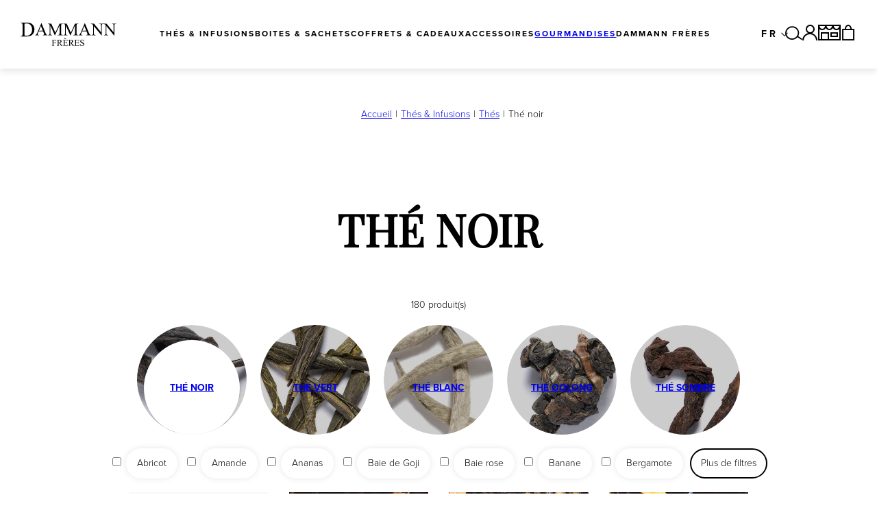

--- FILE ---
content_type: text/html; charset=UTF-8
request_url: https://www.dammann.fr/fr/thes-infusions/thes/the-noir/
body_size: 89701
content:



                                                                                                                                                                                                                                                                                                                                
<!DOCTYPE html>
<html lang="fr">
    <head>
        <meta charset="UTF-8"><script type="text/javascript">(window.NREUM||(NREUM={})).init={privacy:{cookies_enabled:true},ajax:{deny_list:["bam.eu01.nr-data.net"]},feature_flags:["soft_nav"],distributed_tracing:{enabled:true}};(window.NREUM||(NREUM={})).loader_config={agentID:"535912122",accountID:"3825602",trustKey:"3825602",xpid:"Vw4FVFBTChAEUVBaAwkGX1c=",licenseKey:"NRJS-e33746a87286a41486c",applicationID:"451848193",browserID:"535912122"};;/*! For license information please see nr-loader-spa-1.306.0.min.js.LICENSE.txt */
(()=>{var e,t,r={384:(e,t,r)=>{"use strict";r.d(t,{NT:()=>s,US:()=>u,Zm:()=>a,bQ:()=>d,dV:()=>c,pV:()=>l});var n=r(6154),i=r(1863),o=r(1910);const s={beacon:"bam.nr-data.net",errorBeacon:"bam.nr-data.net"};function a(){return n.gm.NREUM||(n.gm.NREUM={}),void 0===n.gm.newrelic&&(n.gm.newrelic=n.gm.NREUM),n.gm.NREUM}function c(){let e=a();return e.o||(e.o={ST:n.gm.setTimeout,SI:n.gm.setImmediate||n.gm.setInterval,CT:n.gm.clearTimeout,XHR:n.gm.XMLHttpRequest,REQ:n.gm.Request,EV:n.gm.Event,PR:n.gm.Promise,MO:n.gm.MutationObserver,FETCH:n.gm.fetch,WS:n.gm.WebSocket},(0,o.i)(...Object.values(e.o))),e}function d(e,t){let r=a();r.initializedAgents??={},t.initializedAt={ms:(0,i.t)(),date:new Date},r.initializedAgents[e]=t}function u(e,t){a()[e]=t}function l(){return function(){let e=a();const t=e.info||{};e.info={beacon:s.beacon,errorBeacon:s.errorBeacon,...t}}(),function(){let e=a();const t=e.init||{};e.init={...t}}(),c(),function(){let e=a();const t=e.loader_config||{};e.loader_config={...t}}(),a()}},782:(e,t,r)=>{"use strict";r.d(t,{T:()=>n});const n=r(860).K7.pageViewTiming},860:(e,t,r)=>{"use strict";r.d(t,{$J:()=>u,K7:()=>c,P3:()=>d,XX:()=>i,Yy:()=>a,df:()=>o,qY:()=>n,v4:()=>s});const n="events",i="jserrors",o="browser/blobs",s="rum",a="browser/logs",c={ajax:"ajax",genericEvents:"generic_events",jserrors:i,logging:"logging",metrics:"metrics",pageAction:"page_action",pageViewEvent:"page_view_event",pageViewTiming:"page_view_timing",sessionReplay:"session_replay",sessionTrace:"session_trace",softNav:"soft_navigations",spa:"spa"},d={[c.pageViewEvent]:1,[c.pageViewTiming]:2,[c.metrics]:3,[c.jserrors]:4,[c.spa]:5,[c.ajax]:6,[c.sessionTrace]:7,[c.softNav]:8,[c.sessionReplay]:9,[c.logging]:10,[c.genericEvents]:11},u={[c.pageViewEvent]:s,[c.pageViewTiming]:n,[c.ajax]:n,[c.spa]:n,[c.softNav]:n,[c.metrics]:i,[c.jserrors]:i,[c.sessionTrace]:o,[c.sessionReplay]:o,[c.logging]:a,[c.genericEvents]:"ins"}},944:(e,t,r)=>{"use strict";r.d(t,{R:()=>i});var n=r(3241);function i(e,t){"function"==typeof console.debug&&(console.debug("New Relic Warning: https://github.com/newrelic/newrelic-browser-agent/blob/main/docs/warning-codes.md#".concat(e),t),(0,n.W)({agentIdentifier:null,drained:null,type:"data",name:"warn",feature:"warn",data:{code:e,secondary:t}}))}},993:(e,t,r)=>{"use strict";r.d(t,{A$:()=>o,ET:()=>s,TZ:()=>a,p_:()=>i});var n=r(860);const i={ERROR:"ERROR",WARN:"WARN",INFO:"INFO",DEBUG:"DEBUG",TRACE:"TRACE"},o={OFF:0,ERROR:1,WARN:2,INFO:3,DEBUG:4,TRACE:5},s="log",a=n.K7.logging},1687:(e,t,r)=>{"use strict";r.d(t,{Ak:()=>d,Ze:()=>f,x3:()=>u});var n=r(3241),i=r(7836),o=r(3606),s=r(860),a=r(2646);const c={};function d(e,t){const r={staged:!1,priority:s.P3[t]||0};l(e),c[e].get(t)||c[e].set(t,r)}function u(e,t){e&&c[e]&&(c[e].get(t)&&c[e].delete(t),p(e,t,!1),c[e].size&&h(e))}function l(e){if(!e)throw new Error("agentIdentifier required");c[e]||(c[e]=new Map)}function f(e="",t="feature",r=!1){if(l(e),!e||!c[e].get(t)||r)return p(e,t);c[e].get(t).staged=!0,h(e)}function h(e){const t=Array.from(c[e]);t.every(([e,t])=>t.staged)&&(t.sort((e,t)=>e[1].priority-t[1].priority),t.forEach(([t])=>{c[e].delete(t),p(e,t)}))}function p(e,t,r=!0){const s=e?i.ee.get(e):i.ee,c=o.i.handlers;if(!s.aborted&&s.backlog&&c){if((0,n.W)({agentIdentifier:e,type:"lifecycle",name:"drain",feature:t}),r){const e=s.backlog[t],r=c[t];if(r){for(let t=0;e&&t<e.length;++t)g(e[t],r);Object.entries(r).forEach(([e,t])=>{Object.values(t||{}).forEach(t=>{t[0]?.on&&t[0]?.context()instanceof a.y&&t[0].on(e,t[1])})})}}s.isolatedBacklog||delete c[t],s.backlog[t]=null,s.emit("drain-"+t,[])}}function g(e,t){var r=e[1];Object.values(t[r]||{}).forEach(t=>{var r=e[0];if(t[0]===r){var n=t[1],i=e[3],o=e[2];n.apply(i,o)}})}},1741:(e,t,r)=>{"use strict";r.d(t,{W:()=>o});var n=r(944),i=r(4261);class o{#e(e,...t){if(this[e]!==o.prototype[e])return this[e](...t);(0,n.R)(35,e)}addPageAction(e,t){return this.#e(i.hG,e,t)}register(e){return this.#e(i.eY,e)}recordCustomEvent(e,t){return this.#e(i.fF,e,t)}setPageViewName(e,t){return this.#e(i.Fw,e,t)}setCustomAttribute(e,t,r){return this.#e(i.cD,e,t,r)}noticeError(e,t){return this.#e(i.o5,e,t)}setUserId(e){return this.#e(i.Dl,e)}setApplicationVersion(e){return this.#e(i.nb,e)}setErrorHandler(e){return this.#e(i.bt,e)}addRelease(e,t){return this.#e(i.k6,e,t)}log(e,t){return this.#e(i.$9,e,t)}start(){return this.#e(i.d3)}finished(e){return this.#e(i.BL,e)}recordReplay(){return this.#e(i.CH)}pauseReplay(){return this.#e(i.Tb)}addToTrace(e){return this.#e(i.U2,e)}setCurrentRouteName(e){return this.#e(i.PA,e)}interaction(e){return this.#e(i.dT,e)}wrapLogger(e,t,r){return this.#e(i.Wb,e,t,r)}measure(e,t){return this.#e(i.V1,e,t)}consent(e){return this.#e(i.Pv,e)}}},1863:(e,t,r)=>{"use strict";function n(){return Math.floor(performance.now())}r.d(t,{t:()=>n})},1910:(e,t,r)=>{"use strict";r.d(t,{i:()=>o});var n=r(944);const i=new Map;function o(...e){return e.every(e=>{if(i.has(e))return i.get(e);const t="function"==typeof e?e.toString():"",r=t.includes("[native code]"),o=t.includes("nrWrapper");return r||o||(0,n.R)(64,e?.name||t),i.set(e,r),r})}},2555:(e,t,r)=>{"use strict";r.d(t,{D:()=>a,f:()=>s});var n=r(384),i=r(8122);const o={beacon:n.NT.beacon,errorBeacon:n.NT.errorBeacon,licenseKey:void 0,applicationID:void 0,sa:void 0,queueTime:void 0,applicationTime:void 0,ttGuid:void 0,user:void 0,account:void 0,product:void 0,extra:void 0,jsAttributes:{},userAttributes:void 0,atts:void 0,transactionName:void 0,tNamePlain:void 0};function s(e){try{return!!e.licenseKey&&!!e.errorBeacon&&!!e.applicationID}catch(e){return!1}}const a=e=>(0,i.a)(e,o)},2614:(e,t,r)=>{"use strict";r.d(t,{BB:()=>s,H3:()=>n,g:()=>d,iL:()=>c,tS:()=>a,uh:()=>i,wk:()=>o});const n="NRBA",i="SESSION",o=144e5,s=18e5,a={STARTED:"session-started",PAUSE:"session-pause",RESET:"session-reset",RESUME:"session-resume",UPDATE:"session-update"},c={SAME_TAB:"same-tab",CROSS_TAB:"cross-tab"},d={OFF:0,FULL:1,ERROR:2}},2646:(e,t,r)=>{"use strict";r.d(t,{y:()=>n});class n{constructor(e){this.contextId=e}}},2843:(e,t,r)=>{"use strict";r.d(t,{G:()=>o,u:()=>i});var n=r(3878);function i(e,t=!1,r,i){(0,n.DD)("visibilitychange",function(){if(t)return void("hidden"===document.visibilityState&&e());e(document.visibilityState)},r,i)}function o(e,t,r){(0,n.sp)("pagehide",e,t,r)}},3241:(e,t,r)=>{"use strict";r.d(t,{W:()=>o});var n=r(6154);const i="newrelic";function o(e={}){try{n.gm.dispatchEvent(new CustomEvent(i,{detail:e}))}catch(e){}}},3304:(e,t,r)=>{"use strict";r.d(t,{A:()=>o});var n=r(7836);const i=()=>{const e=new WeakSet;return(t,r)=>{if("object"==typeof r&&null!==r){if(e.has(r))return;e.add(r)}return r}};function o(e){try{return JSON.stringify(e,i())??""}catch(e){try{n.ee.emit("internal-error",[e])}catch(e){}return""}}},3333:(e,t,r)=>{"use strict";r.d(t,{$v:()=>u,TZ:()=>n,Xh:()=>c,Zp:()=>i,kd:()=>d,mq:()=>a,nf:()=>s,qN:()=>o});const n=r(860).K7.genericEvents,i=["auxclick","click","copy","keydown","paste","scrollend"],o=["focus","blur"],s=4,a=1e3,c=2e3,d=["PageAction","UserAction","BrowserPerformance"],u={RESOURCES:"experimental.resources",REGISTER:"register"}},3434:(e,t,r)=>{"use strict";r.d(t,{Jt:()=>o,YM:()=>d});var n=r(7836),i=r(5607);const o="nr@original:".concat(i.W),s=50;var a=Object.prototype.hasOwnProperty,c=!1;function d(e,t){return e||(e=n.ee),r.inPlace=function(e,t,n,i,o){n||(n="");const s="-"===n.charAt(0);for(let a=0;a<t.length;a++){const c=t[a],d=e[c];l(d)||(e[c]=r(d,s?c+n:n,i,c,o))}},r.flag=o,r;function r(t,r,n,c,d){return l(t)?t:(r||(r=""),nrWrapper[o]=t,function(e,t,r){if(Object.defineProperty&&Object.keys)try{return Object.keys(e).forEach(function(r){Object.defineProperty(t,r,{get:function(){return e[r]},set:function(t){return e[r]=t,t}})}),t}catch(e){u([e],r)}for(var n in e)a.call(e,n)&&(t[n]=e[n])}(t,nrWrapper,e),nrWrapper);function nrWrapper(){var o,a,l,f;let h;try{a=this,o=[...arguments],l="function"==typeof n?n(o,a):n||{}}catch(t){u([t,"",[o,a,c],l],e)}i(r+"start",[o,a,c],l,d);const p=performance.now();let g;try{return f=t.apply(a,o),g=performance.now(),f}catch(e){throw g=performance.now(),i(r+"err",[o,a,e],l,d),h=e,h}finally{const e=g-p,t={start:p,end:g,duration:e,isLongTask:e>=s,methodName:c,thrownError:h};t.isLongTask&&i("long-task",[t,a],l,d),i(r+"end",[o,a,f],l,d)}}}function i(r,n,i,o){if(!c||t){var s=c;c=!0;try{e.emit(r,n,i,t,o)}catch(t){u([t,r,n,i],e)}c=s}}}function u(e,t){t||(t=n.ee);try{t.emit("internal-error",e)}catch(e){}}function l(e){return!(e&&"function"==typeof e&&e.apply&&!e[o])}},3606:(e,t,r)=>{"use strict";r.d(t,{i:()=>o});var n=r(9908);o.on=s;var i=o.handlers={};function o(e,t,r,o){s(o||n.d,i,e,t,r)}function s(e,t,r,i,o){o||(o="feature"),e||(e=n.d);var s=t[o]=t[o]||{};(s[r]=s[r]||[]).push([e,i])}},3738:(e,t,r)=>{"use strict";r.d(t,{He:()=>i,Kp:()=>a,Lc:()=>d,Rz:()=>u,TZ:()=>n,bD:()=>o,d3:()=>s,jx:()=>l,sl:()=>f,uP:()=>c});const n=r(860).K7.sessionTrace,i="bstResource",o="resource",s="-start",a="-end",c="fn"+s,d="fn"+a,u="pushState",l=1e3,f=3e4},3785:(e,t,r)=>{"use strict";r.d(t,{R:()=>c,b:()=>d});var n=r(9908),i=r(1863),o=r(860),s=r(3969),a=r(993);function c(e,t,r={},c=a.p_.INFO,d=!0,u,l=(0,i.t)()){(0,n.p)(s.xV,["API/logging/".concat(c.toLowerCase(),"/called")],void 0,o.K7.metrics,e),(0,n.p)(a.ET,[l,t,r,c,d,u],void 0,o.K7.logging,e)}function d(e){return"string"==typeof e&&Object.values(a.p_).some(t=>t===e.toUpperCase().trim())}},3878:(e,t,r)=>{"use strict";function n(e,t){return{capture:e,passive:!1,signal:t}}function i(e,t,r=!1,i){window.addEventListener(e,t,n(r,i))}function o(e,t,r=!1,i){document.addEventListener(e,t,n(r,i))}r.d(t,{DD:()=>o,jT:()=>n,sp:()=>i})},3962:(e,t,r)=>{"use strict";r.d(t,{AM:()=>s,O2:()=>l,OV:()=>o,Qu:()=>f,TZ:()=>c,ih:()=>h,pP:()=>a,t1:()=>u,tC:()=>i,wD:()=>d});var n=r(860);const i=["click","keydown","submit"],o="popstate",s="api",a="initialPageLoad",c=n.K7.softNav,d=5e3,u=500,l={INITIAL_PAGE_LOAD:"",ROUTE_CHANGE:1,UNSPECIFIED:2},f={INTERACTION:1,AJAX:2,CUSTOM_END:3,CUSTOM_TRACER:4},h={IP:"in progress",PF:"pending finish",FIN:"finished",CAN:"cancelled"}},3969:(e,t,r)=>{"use strict";r.d(t,{TZ:()=>n,XG:()=>a,rs:()=>i,xV:()=>s,z_:()=>o});const n=r(860).K7.metrics,i="sm",o="cm",s="storeSupportabilityMetrics",a="storeEventMetrics"},4234:(e,t,r)=>{"use strict";r.d(t,{W:()=>o});var n=r(7836),i=r(1687);class o{constructor(e,t){this.agentIdentifier=e,this.ee=n.ee.get(e),this.featureName=t,this.blocked=!1}deregisterDrain(){(0,i.x3)(this.agentIdentifier,this.featureName)}}},4261:(e,t,r)=>{"use strict";r.d(t,{$9:()=>u,BL:()=>c,CH:()=>p,Dl:()=>x,Fw:()=>w,PA:()=>v,Pl:()=>n,Pv:()=>A,Tb:()=>f,U2:()=>s,V1:()=>E,Wb:()=>T,bt:()=>y,cD:()=>b,d3:()=>R,dT:()=>d,eY:()=>g,fF:()=>h,hG:()=>o,hw:()=>i,k6:()=>a,nb:()=>m,o5:()=>l});const n="api-",i=n+"ixn-",o="addPageAction",s="addToTrace",a="addRelease",c="finished",d="interaction",u="log",l="noticeError",f="pauseReplay",h="recordCustomEvent",p="recordReplay",g="register",m="setApplicationVersion",v="setCurrentRouteName",b="setCustomAttribute",y="setErrorHandler",w="setPageViewName",x="setUserId",R="start",T="wrapLogger",E="measure",A="consent"},4387:(e,t,r)=>{"use strict";function n(e={}){return!(!e.id||!e.name)}function i(e){return"string"==typeof e&&e.trim().length<501||"number"==typeof e}function o(e,t){if(2!==t?.harvestEndpointVersion)return{};const r=t.agentRef.runtime.appMetadata.agents[0].entityGuid;return n(e)?{"source.id":e.id,"source.name":e.name,"source.type":e.type,"parent.id":e.parent?.id||r}:{"entity.guid":r,appId:t.agentRef.info.applicationID}}r.d(t,{Ux:()=>o,c7:()=>n,yo:()=>i})},5205:(e,t,r)=>{"use strict";r.d(t,{j:()=>_});var n=r(384),i=r(1741);var o=r(2555),s=r(3333);const a=e=>{if(!e||"string"!=typeof e)return!1;try{document.createDocumentFragment().querySelector(e)}catch{return!1}return!0};var c=r(2614),d=r(944),u=r(8122);const l="[data-nr-mask]",f=e=>(0,u.a)(e,(()=>{const e={feature_flags:[],experimental:{allow_registered_children:!1,resources:!1},mask_selector:"*",block_selector:"[data-nr-block]",mask_input_options:{color:!1,date:!1,"datetime-local":!1,email:!1,month:!1,number:!1,range:!1,search:!1,tel:!1,text:!1,time:!1,url:!1,week:!1,textarea:!1,select:!1,password:!0}};return{ajax:{deny_list:void 0,block_internal:!0,enabled:!0,autoStart:!0},api:{get allow_registered_children(){return e.feature_flags.includes(s.$v.REGISTER)||e.experimental.allow_registered_children},set allow_registered_children(t){e.experimental.allow_registered_children=t},duplicate_registered_data:!1},browser_consent_mode:{enabled:!1},distributed_tracing:{enabled:void 0,exclude_newrelic_header:void 0,cors_use_newrelic_header:void 0,cors_use_tracecontext_headers:void 0,allowed_origins:void 0},get feature_flags(){return e.feature_flags},set feature_flags(t){e.feature_flags=t},generic_events:{enabled:!0,autoStart:!0},harvest:{interval:30},jserrors:{enabled:!0,autoStart:!0},logging:{enabled:!0,autoStart:!0},metrics:{enabled:!0,autoStart:!0},obfuscate:void 0,page_action:{enabled:!0},page_view_event:{enabled:!0,autoStart:!0},page_view_timing:{enabled:!0,autoStart:!0},performance:{capture_marks:!1,capture_measures:!1,capture_detail:!0,resources:{get enabled(){return e.feature_flags.includes(s.$v.RESOURCES)||e.experimental.resources},set enabled(t){e.experimental.resources=t},asset_types:[],first_party_domains:[],ignore_newrelic:!0}},privacy:{cookies_enabled:!0},proxy:{assets:void 0,beacon:void 0},session:{expiresMs:c.wk,inactiveMs:c.BB},session_replay:{autoStart:!0,enabled:!1,preload:!1,sampling_rate:10,error_sampling_rate:100,collect_fonts:!1,inline_images:!1,fix_stylesheets:!0,mask_all_inputs:!0,get mask_text_selector(){return e.mask_selector},set mask_text_selector(t){a(t)?e.mask_selector="".concat(t,",").concat(l):""===t||null===t?e.mask_selector=l:(0,d.R)(5,t)},get block_class(){return"nr-block"},get ignore_class(){return"nr-ignore"},get mask_text_class(){return"nr-mask"},get block_selector(){return e.block_selector},set block_selector(t){a(t)?e.block_selector+=",".concat(t):""!==t&&(0,d.R)(6,t)},get mask_input_options(){return e.mask_input_options},set mask_input_options(t){t&&"object"==typeof t?e.mask_input_options={...t,password:!0}:(0,d.R)(7,t)}},session_trace:{enabled:!0,autoStart:!0},soft_navigations:{enabled:!0,autoStart:!0},spa:{enabled:!0,autoStart:!0},ssl:void 0,user_actions:{enabled:!0,elementAttributes:["id","className","tagName","type"]}}})());var h=r(6154),p=r(9324);let g=0;const m={buildEnv:p.F3,distMethod:p.Xs,version:p.xv,originTime:h.WN},v={consented:!1},b={appMetadata:{},get consented(){return this.session?.state?.consent||v.consented},set consented(e){v.consented=e},customTransaction:void 0,denyList:void 0,disabled:!1,harvester:void 0,isolatedBacklog:!1,isRecording:!1,loaderType:void 0,maxBytes:3e4,obfuscator:void 0,onerror:void 0,ptid:void 0,releaseIds:{},session:void 0,timeKeeper:void 0,registeredEntities:[],jsAttributesMetadata:{bytes:0},get harvestCount(){return++g}},y=e=>{const t=(0,u.a)(e,b),r=Object.keys(m).reduce((e,t)=>(e[t]={value:m[t],writable:!1,configurable:!0,enumerable:!0},e),{});return Object.defineProperties(t,r)};var w=r(5701);const x=e=>{const t=e.startsWith("http");e+="/",r.p=t?e:"https://"+e};var R=r(7836),T=r(3241);const E={accountID:void 0,trustKey:void 0,agentID:void 0,licenseKey:void 0,applicationID:void 0,xpid:void 0},A=e=>(0,u.a)(e,E),S=new Set;function _(e,t={},r,s){let{init:a,info:c,loader_config:d,runtime:u={},exposed:l=!0}=t;if(!c){const e=(0,n.pV)();a=e.init,c=e.info,d=e.loader_config}e.init=f(a||{}),e.loader_config=A(d||{}),c.jsAttributes??={},h.bv&&(c.jsAttributes.isWorker=!0),e.info=(0,o.D)(c);const p=e.init,g=[c.beacon,c.errorBeacon];S.has(e.agentIdentifier)||(p.proxy.assets&&(x(p.proxy.assets),g.push(p.proxy.assets)),p.proxy.beacon&&g.push(p.proxy.beacon),e.beacons=[...g],function(e){const t=(0,n.pV)();Object.getOwnPropertyNames(i.W.prototype).forEach(r=>{const n=i.W.prototype[r];if("function"!=typeof n||"constructor"===n)return;let o=t[r];e[r]&&!1!==e.exposed&&"micro-agent"!==e.runtime?.loaderType&&(t[r]=(...t)=>{const n=e[r](...t);return o?o(...t):n})})}(e),(0,n.US)("activatedFeatures",w.B),e.runSoftNavOverSpa&&=!0===p.soft_navigations.enabled&&p.feature_flags.includes("soft_nav")),u.denyList=[...p.ajax.deny_list||[],...p.ajax.block_internal?g:[]],u.ptid=e.agentIdentifier,u.loaderType=r,e.runtime=y(u),S.has(e.agentIdentifier)||(e.ee=R.ee.get(e.agentIdentifier),e.exposed=l,(0,T.W)({agentIdentifier:e.agentIdentifier,drained:!!w.B?.[e.agentIdentifier],type:"lifecycle",name:"initialize",feature:void 0,data:e.config})),S.add(e.agentIdentifier)}},5270:(e,t,r)=>{"use strict";r.d(t,{Aw:()=>s,SR:()=>o,rF:()=>a});var n=r(384),i=r(7767);function o(e){return!!(0,n.dV)().o.MO&&(0,i.V)(e)&&!0===e?.session_trace.enabled}function s(e){return!0===e?.session_replay.preload&&o(e)}function a(e,t){try{if("string"==typeof t?.type){if("password"===t.type.toLowerCase())return"*".repeat(e?.length||0);if(void 0!==t?.dataset?.nrUnmask||t?.classList?.contains("nr-unmask"))return e}}catch(e){}return"string"==typeof e?e.replace(/[\S]/g,"*"):"*".repeat(e?.length||0)}},5289:(e,t,r)=>{"use strict";r.d(t,{GG:()=>s,Qr:()=>c,sB:()=>a});var n=r(3878),i=r(6389);function o(){return"undefined"==typeof document||"complete"===document.readyState}function s(e,t){if(o())return e();const r=(0,i.J)(e),s=setInterval(()=>{o()&&(clearInterval(s),r())},500);(0,n.sp)("load",r,t)}function a(e){if(o())return e();(0,n.DD)("DOMContentLoaded",e)}function c(e){if(o())return e();(0,n.sp)("popstate",e)}},5607:(e,t,r)=>{"use strict";r.d(t,{W:()=>n});const n=(0,r(9566).bz)()},5701:(e,t,r)=>{"use strict";r.d(t,{B:()=>o,t:()=>s});var n=r(3241);const i=new Set,o={};function s(e,t){const r=t.agentIdentifier;o[r]??={},e&&"object"==typeof e&&(i.has(r)||(t.ee.emit("rumresp",[e]),o[r]=e,i.add(r),(0,n.W)({agentIdentifier:r,loaded:!0,drained:!0,type:"lifecycle",name:"load",feature:void 0,data:e})))}},6154:(e,t,r)=>{"use strict";r.d(t,{A4:()=>a,OF:()=>u,RI:()=>i,WN:()=>h,bv:()=>o,eN:()=>p,gm:()=>s,lR:()=>f,m:()=>d,mw:()=>c,sb:()=>l});var n=r(1863);const i="undefined"!=typeof window&&!!window.document,o="undefined"!=typeof WorkerGlobalScope&&("undefined"!=typeof self&&self instanceof WorkerGlobalScope&&self.navigator instanceof WorkerNavigator||"undefined"!=typeof globalThis&&globalThis instanceof WorkerGlobalScope&&globalThis.navigator instanceof WorkerNavigator),s=i?window:"undefined"!=typeof WorkerGlobalScope&&("undefined"!=typeof self&&self instanceof WorkerGlobalScope&&self||"undefined"!=typeof globalThis&&globalThis instanceof WorkerGlobalScope&&globalThis),a="complete"===s?.document?.readyState,c=Boolean("hidden"===s?.document?.visibilityState),d=""+s?.location,u=/iPad|iPhone|iPod/.test(s.navigator?.userAgent),l=u&&"undefined"==typeof SharedWorker,f=(()=>{const e=s.navigator?.userAgent?.match(/Firefox[/\s](\d+\.\d+)/);return Array.isArray(e)&&e.length>=2?+e[1]:0})(),h=Date.now()-(0,n.t)(),p=()=>"undefined"!=typeof PerformanceNavigationTiming&&s?.performance?.getEntriesByType("navigation")?.[0]?.responseStart},6344:(e,t,r)=>{"use strict";r.d(t,{BB:()=>u,Qb:()=>l,TZ:()=>i,Ug:()=>s,Vh:()=>o,_s:()=>a,bc:()=>d,yP:()=>c});var n=r(2614);const i=r(860).K7.sessionReplay,o="errorDuringReplay",s=.12,a={DomContentLoaded:0,Load:1,FullSnapshot:2,IncrementalSnapshot:3,Meta:4,Custom:5},c={[n.g.ERROR]:15e3,[n.g.FULL]:3e5,[n.g.OFF]:0},d={RESET:{message:"Session was reset",sm:"Reset"},IMPORT:{message:"Recorder failed to import",sm:"Import"},TOO_MANY:{message:"429: Too Many Requests",sm:"Too-Many"},TOO_BIG:{message:"Payload was too large",sm:"Too-Big"},CROSS_TAB:{message:"Session Entity was set to OFF on another tab",sm:"Cross-Tab"},ENTITLEMENTS:{message:"Session Replay is not allowed and will not be started",sm:"Entitlement"}},u=5e3,l={API:"api",RESUME:"resume",SWITCH_TO_FULL:"switchToFull",INITIALIZE:"initialize",PRELOAD:"preload"}},6389:(e,t,r)=>{"use strict";function n(e,t=500,r={}){const n=r?.leading||!1;let i;return(...r)=>{n&&void 0===i&&(e.apply(this,r),i=setTimeout(()=>{i=clearTimeout(i)},t)),n||(clearTimeout(i),i=setTimeout(()=>{e.apply(this,r)},t))}}function i(e){let t=!1;return(...r)=>{t||(t=!0,e.apply(this,r))}}r.d(t,{J:()=>i,s:()=>n})},6630:(e,t,r)=>{"use strict";r.d(t,{T:()=>n});const n=r(860).K7.pageViewEvent},6774:(e,t,r)=>{"use strict";r.d(t,{T:()=>n});const n=r(860).K7.jserrors},7295:(e,t,r)=>{"use strict";r.d(t,{Xv:()=>s,gX:()=>i,iW:()=>o});var n=[];function i(e){if(!e||o(e))return!1;if(0===n.length)return!0;for(var t=0;t<n.length;t++){var r=n[t];if("*"===r.hostname)return!1;if(a(r.hostname,e.hostname)&&c(r.pathname,e.pathname))return!1}return!0}function o(e){return void 0===e.hostname}function s(e){if(n=[],e&&e.length)for(var t=0;t<e.length;t++){let r=e[t];if(!r)continue;0===r.indexOf("http://")?r=r.substring(7):0===r.indexOf("https://")&&(r=r.substring(8));const i=r.indexOf("/");let o,s;i>0?(o=r.substring(0,i),s=r.substring(i)):(o=r,s="");let[a]=o.split(":");n.push({hostname:a,pathname:s})}}function a(e,t){return!(e.length>t.length)&&t.indexOf(e)===t.length-e.length}function c(e,t){return 0===e.indexOf("/")&&(e=e.substring(1)),0===t.indexOf("/")&&(t=t.substring(1)),""===e||e===t}},7378:(e,t,r)=>{"use strict";r.d(t,{$p:()=>R,BR:()=>b,Kp:()=>x,L3:()=>y,Lc:()=>c,NC:()=>o,SG:()=>u,TZ:()=>i,U6:()=>p,UT:()=>m,d3:()=>w,dT:()=>f,e5:()=>E,gx:()=>v,l9:()=>l,oW:()=>h,op:()=>g,rw:()=>d,tH:()=>A,uP:()=>a,wW:()=>T,xq:()=>s});var n=r(384);const i=r(860).K7.spa,o=["click","submit","keypress","keydown","keyup","change"],s=999,a="fn-start",c="fn-end",d="cb-start",u="api-ixn-",l="remaining",f="interaction",h="spaNode",p="jsonpNode",g="fetch-start",m="fetch-done",v="fetch-body-",b="jsonp-end",y=(0,n.dV)().o.ST,w="-start",x="-end",R="-body",T="cb"+x,E="jsTime",A="fetch"},7485:(e,t,r)=>{"use strict";r.d(t,{D:()=>i});var n=r(6154);function i(e){if(0===(e||"").indexOf("data:"))return{protocol:"data"};try{const t=new URL(e,location.href),r={port:t.port,hostname:t.hostname,pathname:t.pathname,search:t.search,protocol:t.protocol.slice(0,t.protocol.indexOf(":")),sameOrigin:t.protocol===n.gm?.location?.protocol&&t.host===n.gm?.location?.host};return r.port&&""!==r.port||("http:"===t.protocol&&(r.port="80"),"https:"===t.protocol&&(r.port="443")),r.pathname&&""!==r.pathname?r.pathname.startsWith("/")||(r.pathname="/".concat(r.pathname)):r.pathname="/",r}catch(e){return{}}}},7699:(e,t,r)=>{"use strict";r.d(t,{It:()=>o,KC:()=>a,No:()=>i,qh:()=>s});var n=r(860);const i=16e3,o=1e6,s="SESSION_ERROR",a={[n.K7.logging]:!0,[n.K7.genericEvents]:!1,[n.K7.jserrors]:!1,[n.K7.ajax]:!1}},7767:(e,t,r)=>{"use strict";r.d(t,{V:()=>i});var n=r(6154);const i=e=>n.RI&&!0===e?.privacy.cookies_enabled},7836:(e,t,r)=>{"use strict";r.d(t,{P:()=>a,ee:()=>c});var n=r(384),i=r(8990),o=r(2646),s=r(5607);const a="nr@context:".concat(s.W),c=function e(t,r){var n={},s={},u={},l=!1;try{l=16===r.length&&d.initializedAgents?.[r]?.runtime.isolatedBacklog}catch(e){}var f={on:p,addEventListener:p,removeEventListener:function(e,t){var r=n[e];if(!r)return;for(var i=0;i<r.length;i++)r[i]===t&&r.splice(i,1)},emit:function(e,r,n,i,o){!1!==o&&(o=!0);if(c.aborted&&!i)return;t&&o&&t.emit(e,r,n);var a=h(n);g(e).forEach(e=>{e.apply(a,r)});var d=v()[s[e]];d&&d.push([f,e,r,a]);return a},get:m,listeners:g,context:h,buffer:function(e,t){const r=v();if(t=t||"feature",f.aborted)return;Object.entries(e||{}).forEach(([e,n])=>{s[n]=t,t in r||(r[t]=[])})},abort:function(){f._aborted=!0,Object.keys(f.backlog).forEach(e=>{delete f.backlog[e]})},isBuffering:function(e){return!!v()[s[e]]},debugId:r,backlog:l?{}:t&&"object"==typeof t.backlog?t.backlog:{},isolatedBacklog:l};return Object.defineProperty(f,"aborted",{get:()=>{let e=f._aborted||!1;return e||(t&&(e=t.aborted),e)}}),f;function h(e){return e&&e instanceof o.y?e:e?(0,i.I)(e,a,()=>new o.y(a)):new o.y(a)}function p(e,t){n[e]=g(e).concat(t)}function g(e){return n[e]||[]}function m(t){return u[t]=u[t]||e(f,t)}function v(){return f.backlog}}(void 0,"globalEE"),d=(0,n.Zm)();d.ee||(d.ee=c)},8122:(e,t,r)=>{"use strict";r.d(t,{a:()=>i});var n=r(944);function i(e,t){try{if(!e||"object"!=typeof e)return(0,n.R)(3);if(!t||"object"!=typeof t)return(0,n.R)(4);const r=Object.create(Object.getPrototypeOf(t),Object.getOwnPropertyDescriptors(t)),o=0===Object.keys(r).length?e:r;for(let s in o)if(void 0!==e[s])try{if(null===e[s]){r[s]=null;continue}Array.isArray(e[s])&&Array.isArray(t[s])?r[s]=Array.from(new Set([...e[s],...t[s]])):"object"==typeof e[s]&&"object"==typeof t[s]?r[s]=i(e[s],t[s]):r[s]=e[s]}catch(e){r[s]||(0,n.R)(1,e)}return r}catch(e){(0,n.R)(2,e)}}},8139:(e,t,r)=>{"use strict";r.d(t,{u:()=>f});var n=r(7836),i=r(3434),o=r(8990),s=r(6154);const a={},c=s.gm.XMLHttpRequest,d="addEventListener",u="removeEventListener",l="nr@wrapped:".concat(n.P);function f(e){var t=function(e){return(e||n.ee).get("events")}(e);if(a[t.debugId]++)return t;a[t.debugId]=1;var r=(0,i.YM)(t,!0);function f(e){r.inPlace(e,[d,u],"-",p)}function p(e,t){return e[1]}return"getPrototypeOf"in Object&&(s.RI&&h(document,f),c&&h(c.prototype,f),h(s.gm,f)),t.on(d+"-start",function(e,t){var n=e[1];if(null!==n&&("function"==typeof n||"object"==typeof n)&&"newrelic"!==e[0]){var i=(0,o.I)(n,l,function(){var e={object:function(){if("function"!=typeof n.handleEvent)return;return n.handleEvent.apply(n,arguments)},function:n}[typeof n];return e?r(e,"fn-",null,e.name||"anonymous"):n});this.wrapped=e[1]=i}}),t.on(u+"-start",function(e){e[1]=this.wrapped||e[1]}),t}function h(e,t,...r){let n=e;for(;"object"==typeof n&&!Object.prototype.hasOwnProperty.call(n,d);)n=Object.getPrototypeOf(n);n&&t(n,...r)}},8374:(e,t,r)=>{r.nc=(()=>{try{return document?.currentScript?.nonce}catch(e){}return""})()},8990:(e,t,r)=>{"use strict";r.d(t,{I:()=>i});var n=Object.prototype.hasOwnProperty;function i(e,t,r){if(n.call(e,t))return e[t];var i=r();if(Object.defineProperty&&Object.keys)try{return Object.defineProperty(e,t,{value:i,writable:!0,enumerable:!1}),i}catch(e){}return e[t]=i,i}},9300:(e,t,r)=>{"use strict";r.d(t,{T:()=>n});const n=r(860).K7.ajax},9324:(e,t,r)=>{"use strict";r.d(t,{AJ:()=>s,F3:()=>i,Xs:()=>o,Yq:()=>a,xv:()=>n});const n="1.306.0",i="PROD",o="CDN",s="@newrelic/rrweb",a="1.0.1"},9566:(e,t,r)=>{"use strict";r.d(t,{LA:()=>a,ZF:()=>c,bz:()=>s,el:()=>d});var n=r(6154);const i="xxxxxxxx-xxxx-4xxx-yxxx-xxxxxxxxxxxx";function o(e,t){return e?15&e[t]:16*Math.random()|0}function s(){const e=n.gm?.crypto||n.gm?.msCrypto;let t,r=0;return e&&e.getRandomValues&&(t=e.getRandomValues(new Uint8Array(30))),i.split("").map(e=>"x"===e?o(t,r++).toString(16):"y"===e?(3&o()|8).toString(16):e).join("")}function a(e){const t=n.gm?.crypto||n.gm?.msCrypto;let r,i=0;t&&t.getRandomValues&&(r=t.getRandomValues(new Uint8Array(e)));const s=[];for(var a=0;a<e;a++)s.push(o(r,i++).toString(16));return s.join("")}function c(){return a(16)}function d(){return a(32)}},9908:(e,t,r)=>{"use strict";r.d(t,{d:()=>n,p:()=>i});var n=r(7836).ee.get("handle");function i(e,t,r,i,o){o?(o.buffer([e],i),o.emit(e,t,r)):(n.buffer([e],i),n.emit(e,t,r))}}},n={};function i(e){var t=n[e];if(void 0!==t)return t.exports;var o=n[e]={exports:{}};return r[e](o,o.exports,i),o.exports}i.m=r,i.d=(e,t)=>{for(var r in t)i.o(t,r)&&!i.o(e,r)&&Object.defineProperty(e,r,{enumerable:!0,get:t[r]})},i.f={},i.e=e=>Promise.all(Object.keys(i.f).reduce((t,r)=>(i.f[r](e,t),t),[])),i.u=e=>({212:"nr-spa-compressor",249:"nr-spa-recorder",478:"nr-spa"}[e]+"-1.306.0.min.js"),i.o=(e,t)=>Object.prototype.hasOwnProperty.call(e,t),e={},t="NRBA-1.306.0.PROD:",i.l=(r,n,o,s)=>{if(e[r])e[r].push(n);else{var a,c;if(void 0!==o)for(var d=document.getElementsByTagName("script"),u=0;u<d.length;u++){var l=d[u];if(l.getAttribute("src")==r||l.getAttribute("data-webpack")==t+o){a=l;break}}if(!a){c=!0;var f={478:"sha512-aOsrvCAZ97m4mi9/Q4P4Dl7seaB7sOFJOs8qmPK71B7CWoc9bXc5a5319PV5PSQ3SmEq++JW0qpaiKWV7MTLEg==",249:"sha512-nPxm1wa+eWrD9VPj39BAOPa200tURpQREipOlSDpePq/R8Y4hd4lO6tDy6C/6jm/J54CUHnLYeGyLZ/GIlo7gg==",212:"sha512-zcA2FBsG3fy6K+G9+4J1T2M6AmHuICGsq35BrGWu1rmRJwYBUqdOhAAxJkXYpoBy/9vKZ7LBcGpOEjABpjEWCQ=="};(a=document.createElement("script")).charset="utf-8",i.nc&&a.setAttribute("nonce",i.nc),a.setAttribute("data-webpack",t+o),a.src=r,0!==a.src.indexOf(window.location.origin+"/")&&(a.crossOrigin="anonymous"),f[s]&&(a.integrity=f[s])}e[r]=[n];var h=(t,n)=>{a.onerror=a.onload=null,clearTimeout(p);var i=e[r];if(delete e[r],a.parentNode&&a.parentNode.removeChild(a),i&&i.forEach(e=>e(n)),t)return t(n)},p=setTimeout(h.bind(null,void 0,{type:"timeout",target:a}),12e4);a.onerror=h.bind(null,a.onerror),a.onload=h.bind(null,a.onload),c&&document.head.appendChild(a)}},i.r=e=>{"undefined"!=typeof Symbol&&Symbol.toStringTag&&Object.defineProperty(e,Symbol.toStringTag,{value:"Module"}),Object.defineProperty(e,"__esModule",{value:!0})},i.p="https://js-agent.newrelic.com/",(()=>{var e={38:0,788:0};i.f.j=(t,r)=>{var n=i.o(e,t)?e[t]:void 0;if(0!==n)if(n)r.push(n[2]);else{var o=new Promise((r,i)=>n=e[t]=[r,i]);r.push(n[2]=o);var s=i.p+i.u(t),a=new Error;i.l(s,r=>{if(i.o(e,t)&&(0!==(n=e[t])&&(e[t]=void 0),n)){var o=r&&("load"===r.type?"missing":r.type),s=r&&r.target&&r.target.src;a.message="Loading chunk "+t+" failed: ("+o+": "+s+")",a.name="ChunkLoadError",a.type=o,a.request=s,n[1](a)}},"chunk-"+t,t)}};var t=(t,r)=>{var n,o,[s,a,c]=r,d=0;if(s.some(t=>0!==e[t])){for(n in a)i.o(a,n)&&(i.m[n]=a[n]);if(c)c(i)}for(t&&t(r);d<s.length;d++)o=s[d],i.o(e,o)&&e[o]&&e[o][0](),e[o]=0},r=self["webpackChunk:NRBA-1.306.0.PROD"]=self["webpackChunk:NRBA-1.306.0.PROD"]||[];r.forEach(t.bind(null,0)),r.push=t.bind(null,r.push.bind(r))})(),(()=>{"use strict";i(8374);var e=i(9566),t=i(1741);class r extends t.W{agentIdentifier=(0,e.LA)(16)}var n=i(860);const o=Object.values(n.K7);var s=i(5205);var a=i(9908),c=i(1863),d=i(4261),u=i(3241),l=i(944),f=i(5701),h=i(3969);function p(e,t,i,o){const s=o||i;!s||s[e]&&s[e]!==r.prototype[e]||(s[e]=function(){(0,a.p)(h.xV,["API/"+e+"/called"],void 0,n.K7.metrics,i.ee),(0,u.W)({agentIdentifier:i.agentIdentifier,drained:!!f.B?.[i.agentIdentifier],type:"data",name:"api",feature:d.Pl+e,data:{}});try{return t.apply(this,arguments)}catch(e){(0,l.R)(23,e)}})}function g(e,t,r,n,i){const o=e.info;null===r?delete o.jsAttributes[t]:o.jsAttributes[t]=r,(i||null===r)&&(0,a.p)(d.Pl+n,[(0,c.t)(),t,r],void 0,"session",e.ee)}var m=i(1687),v=i(4234),b=i(5289),y=i(6154),w=i(5270),x=i(7767),R=i(6389),T=i(7699);class E extends v.W{constructor(e,t){super(e.agentIdentifier,t),this.agentRef=e,this.abortHandler=void 0,this.featAggregate=void 0,this.loadedSuccessfully=void 0,this.onAggregateImported=new Promise(e=>{this.loadedSuccessfully=e}),this.deferred=Promise.resolve(),!1===e.init[this.featureName].autoStart?this.deferred=new Promise((t,r)=>{this.ee.on("manual-start-all",(0,R.J)(()=>{(0,m.Ak)(e.agentIdentifier,this.featureName),t()}))}):(0,m.Ak)(e.agentIdentifier,t)}importAggregator(e,t,r={}){if(this.featAggregate)return;const n=async()=>{let n;await this.deferred;try{if((0,x.V)(e.init)){const{setupAgentSession:t}=await i.e(478).then(i.bind(i,8766));n=t(e)}}catch(e){(0,l.R)(20,e),this.ee.emit("internal-error",[e]),(0,a.p)(T.qh,[e],void 0,this.featureName,this.ee)}try{if(!this.#t(this.featureName,n,e.init))return(0,m.Ze)(this.agentIdentifier,this.featureName),void this.loadedSuccessfully(!1);const{Aggregate:i}=await t();this.featAggregate=new i(e,r),e.runtime.harvester.initializedAggregates.push(this.featAggregate),this.loadedSuccessfully(!0)}catch(e){(0,l.R)(34,e),this.abortHandler?.(),(0,m.Ze)(this.agentIdentifier,this.featureName,!0),this.loadedSuccessfully(!1),this.ee&&this.ee.abort()}};y.RI?(0,b.GG)(()=>n(),!0):n()}#t(e,t,r){if(this.blocked)return!1;switch(e){case n.K7.sessionReplay:return(0,w.SR)(r)&&!!t;case n.K7.sessionTrace:return!!t;default:return!0}}}var A=i(6630),S=i(2614);class _ extends E{static featureName=A.T;constructor(e){var t;super(e,A.T),this.setupInspectionEvents(e.agentIdentifier),t=e,p(d.Fw,function(e,r){"string"==typeof e&&("/"!==e.charAt(0)&&(e="/"+e),t.runtime.customTransaction=(r||"http://custom.transaction")+e,(0,a.p)(d.Pl+d.Fw,[(0,c.t)()],void 0,void 0,t.ee))},t),this.importAggregator(e,()=>i.e(478).then(i.bind(i,2467)))}setupInspectionEvents(e){const t=(t,r)=>{t&&(0,u.W)({agentIdentifier:e,timeStamp:t.timeStamp,loaded:"complete"===t.target.readyState,type:"window",name:r,data:t.target.location+""})};(0,b.sB)(e=>{t(e,"DOMContentLoaded")}),(0,b.GG)(e=>{t(e,"load")}),(0,b.Qr)(e=>{t(e,"navigate")}),this.ee.on(S.tS.UPDATE,(t,r)=>{(0,u.W)({agentIdentifier:e,type:"lifecycle",name:"session",data:r})})}}var O=i(384);var N=i(2843),I=i(782);class P extends E{static featureName=I.T;constructor(e){super(e,I.T),y.RI&&((0,N.u)(()=>(0,a.p)("docHidden",[(0,c.t)()],void 0,I.T,this.ee),!0),(0,N.G)(()=>(0,a.p)("winPagehide",[(0,c.t)()],void 0,I.T,this.ee)),this.importAggregator(e,()=>i.e(478).then(i.bind(i,9917))))}}class j extends E{static featureName=h.TZ;constructor(e){super(e,h.TZ),y.RI&&document.addEventListener("securitypolicyviolation",e=>{(0,a.p)(h.xV,["Generic/CSPViolation/Detected"],void 0,this.featureName,this.ee)}),this.importAggregator(e,()=>i.e(478).then(i.bind(i,6555)))}}var k=i(6774),C=i(3878),D=i(3304);class L{constructor(e,t,r,n,i){this.name="UncaughtError",this.message="string"==typeof e?e:(0,D.A)(e),this.sourceURL=t,this.line=r,this.column=n,this.__newrelic=i}}function M(e){return K(e)?e:new L(void 0!==e?.message?e.message:e,e?.filename||e?.sourceURL,e?.lineno||e?.line,e?.colno||e?.col,e?.__newrelic,e?.cause)}function H(e){const t="Unhandled Promise Rejection: ";if(!e?.reason)return;if(K(e.reason)){try{e.reason.message.startsWith(t)||(e.reason.message=t+e.reason.message)}catch(e){}return M(e.reason)}const r=M(e.reason);return(r.message||"").startsWith(t)||(r.message=t+r.message),r}function B(e){if(e.error instanceof SyntaxError&&!/:\d+$/.test(e.error.stack?.trim())){const t=new L(e.message,e.filename,e.lineno,e.colno,e.error.__newrelic,e.cause);return t.name=SyntaxError.name,t}return K(e.error)?e.error:M(e)}function K(e){return e instanceof Error&&!!e.stack}function W(e,t,r,i,o=(0,c.t)()){"string"==typeof e&&(e=new Error(e)),(0,a.p)("err",[e,o,!1,t,r.runtime.isRecording,void 0,i],void 0,n.K7.jserrors,r.ee),(0,a.p)("uaErr",[],void 0,n.K7.genericEvents,r.ee)}var U=i(4387),F=i(993),V=i(3785);function G(e,{customAttributes:t={},level:r=F.p_.INFO}={},n,i,o=(0,c.t)()){(0,V.R)(n.ee,e,t,r,!1,i,o)}function z(e,t,r,i,o=(0,c.t)()){(0,a.p)(d.Pl+d.hG,[o,e,t,i],void 0,n.K7.genericEvents,r.ee)}function Z(e,t,r,i,o=(0,c.t)()){const{start:s,end:u,customAttributes:f}=t||{},h={customAttributes:f||{}};if("object"!=typeof h.customAttributes||"string"!=typeof e||0===e.length)return void(0,l.R)(57);const p=(e,t)=>null==e?t:"number"==typeof e?e:e instanceof PerformanceMark?e.startTime:Number.NaN;if(h.start=p(s,0),h.end=p(u,o),Number.isNaN(h.start)||Number.isNaN(h.end))(0,l.R)(57);else{if(h.duration=h.end-h.start,!(h.duration<0))return(0,a.p)(d.Pl+d.V1,[h,e,i],void 0,n.K7.genericEvents,r.ee),h;(0,l.R)(58)}}function q(e,t={},r,i,o=(0,c.t)()){(0,a.p)(d.Pl+d.fF,[o,e,t,i],void 0,n.K7.genericEvents,r.ee)}function X(e){p(d.eY,function(t){return Y(e,t)},e)}function Y(e,t,r){const i={};(0,l.R)(54,"newrelic.register"),t||={},t.type="MFE",t.licenseKey||=e.info.licenseKey,t.blocked=!1,t.parent=r||{};let o=()=>{};const s=e.runtime.registeredEntities,d=s.find(({metadata:{target:{id:e,name:r}}})=>e===t.id);if(d)return d.metadata.target.name!==t.name&&(d.metadata.target.name=t.name),d;const u=e=>{t.blocked=!0,o=e};e.init.api.allow_registered_children||u((0,R.J)(()=>(0,l.R)(55))),(0,U.c7)(t)||u((0,R.J)(()=>(0,l.R)(48,t))),(0,U.yo)(t.id)&&(0,U.yo)(t.name)||u((0,R.J)(()=>(0,l.R)(48,t)));const f={addPageAction:(r,n={})=>m(z,[r,{...i,...n},e],t),log:(r,n={})=>m(G,[r,{...n,customAttributes:{...i,...n.customAttributes||{}}},e],t),measure:(r,n={})=>m(Z,[r,{...n,customAttributes:{...i,...n.customAttributes||{}}},e],t),noticeError:(r,n={})=>m(W,[r,{...i,...n},e],t),register:(t={})=>m(Y,[e,t],f.metadata.target),recordCustomEvent:(r,n={})=>m(q,[r,{...i,...n},e],t),setApplicationVersion:e=>g("application.version",e),setCustomAttribute:(e,t)=>g(e,t),setUserId:e=>g("enduser.id",e),metadata:{customAttributes:i,target:t}},p=()=>(t.blocked&&o(),t.blocked);p()||s.push(f);const g=(e,t)=>{p()||(i[e]=t)},m=(t,r,i)=>{if(p())return;const o=(0,c.t)();(0,a.p)(h.xV,["API/register/".concat(t.name,"/called")],void 0,n.K7.metrics,e.ee);try{return e.init.api.duplicate_registered_data&&"register"!==t.name&&t(...r,void 0,o),t(...r,i,o)}catch(e){(0,l.R)(50,e)}};return f}class J extends E{static featureName=k.T;constructor(e){var t;super(e,k.T),t=e,p(d.o5,(e,r)=>W(e,r,t),t),function(e){p(d.bt,function(t){e.runtime.onerror=t},e)}(e),function(e){let t=0;p(d.k6,function(e,r){++t>10||(this.runtime.releaseIds[e.slice(-200)]=(""+r).slice(-200))},e)}(e),X(e);try{this.removeOnAbort=new AbortController}catch(e){}this.ee.on("internal-error",(t,r)=>{this.abortHandler&&(0,a.p)("ierr",[M(t),(0,c.t)(),!0,{},e.runtime.isRecording,r],void 0,this.featureName,this.ee)}),y.gm.addEventListener("unhandledrejection",t=>{this.abortHandler&&(0,a.p)("err",[H(t),(0,c.t)(),!1,{unhandledPromiseRejection:1},e.runtime.isRecording],void 0,this.featureName,this.ee)},(0,C.jT)(!1,this.removeOnAbort?.signal)),y.gm.addEventListener("error",t=>{this.abortHandler&&(0,a.p)("err",[B(t),(0,c.t)(),!1,{},e.runtime.isRecording],void 0,this.featureName,this.ee)},(0,C.jT)(!1,this.removeOnAbort?.signal)),this.abortHandler=this.#r,this.importAggregator(e,()=>i.e(478).then(i.bind(i,2176)))}#r(){this.removeOnAbort?.abort(),this.abortHandler=void 0}}var Q=i(8990);let ee=1;function te(e){const t=typeof e;return!e||"object"!==t&&"function"!==t?-1:e===y.gm?0:(0,Q.I)(e,"nr@id",function(){return ee++})}function re(e){if("string"==typeof e&&e.length)return e.length;if("object"==typeof e){if("undefined"!=typeof ArrayBuffer&&e instanceof ArrayBuffer&&e.byteLength)return e.byteLength;if("undefined"!=typeof Blob&&e instanceof Blob&&e.size)return e.size;if(!("undefined"!=typeof FormData&&e instanceof FormData))try{return(0,D.A)(e).length}catch(e){return}}}var ne=i(8139),ie=i(7836),oe=i(3434);const se={},ae=["open","send"];function ce(e){var t=e||ie.ee;const r=function(e){return(e||ie.ee).get("xhr")}(t);if(void 0===y.gm.XMLHttpRequest)return r;if(se[r.debugId]++)return r;se[r.debugId]=1,(0,ne.u)(t);var n=(0,oe.YM)(r),i=y.gm.XMLHttpRequest,o=y.gm.MutationObserver,s=y.gm.Promise,a=y.gm.setInterval,c="readystatechange",d=["onload","onerror","onabort","onloadstart","onloadend","onprogress","ontimeout"],u=[],f=y.gm.XMLHttpRequest=function(e){const t=new i(e),o=r.context(t);try{r.emit("new-xhr",[t],o),t.addEventListener(c,(s=o,function(){var e=this;e.readyState>3&&!s.resolved&&(s.resolved=!0,r.emit("xhr-resolved",[],e)),n.inPlace(e,d,"fn-",b)}),(0,C.jT)(!1))}catch(e){(0,l.R)(15,e);try{r.emit("internal-error",[e])}catch(e){}}var s;return t};function h(e,t){n.inPlace(t,["onreadystatechange"],"fn-",b)}if(function(e,t){for(var r in e)t[r]=e[r]}(i,f),f.prototype=i.prototype,n.inPlace(f.prototype,ae,"-xhr-",b),r.on("send-xhr-start",function(e,t){h(e,t),function(e){u.push(e),o&&(p?p.then(v):a?a(v):(g=-g,m.data=g))}(t)}),r.on("open-xhr-start",h),o){var p=s&&s.resolve();if(!a&&!s){var g=1,m=document.createTextNode(g);new o(v).observe(m,{characterData:!0})}}else t.on("fn-end",function(e){e[0]&&e[0].type===c||v()});function v(){for(var e=0;e<u.length;e++)h(0,u[e]);u.length&&(u=[])}function b(e,t){return t}return r}var de="fetch-",ue=de+"body-",le=["arrayBuffer","blob","json","text","formData"],fe=y.gm.Request,he=y.gm.Response,pe="prototype";const ge={};function me(e){const t=function(e){return(e||ie.ee).get("fetch")}(e);if(!(fe&&he&&y.gm.fetch))return t;if(ge[t.debugId]++)return t;function r(e,r,n){var i=e[r];"function"==typeof i&&(e[r]=function(){var e,r=[...arguments],o={};t.emit(n+"before-start",[r],o),o[ie.P]&&o[ie.P].dt&&(e=o[ie.P].dt);var s=i.apply(this,r);return t.emit(n+"start",[r,e],s),s.then(function(e){return t.emit(n+"end",[null,e],s),e},function(e){throw t.emit(n+"end",[e],s),e})})}return ge[t.debugId]=1,le.forEach(e=>{r(fe[pe],e,ue),r(he[pe],e,ue)}),r(y.gm,"fetch",de),t.on(de+"end",function(e,r){var n=this;if(r){var i=r.headers.get("content-length");null!==i&&(n.rxSize=i),t.emit(de+"done",[null,r],n)}else t.emit(de+"done",[e],n)}),t}var ve=i(7485);class be{constructor(e){this.agentRef=e}generateTracePayload(t){const r=this.agentRef.loader_config;if(!this.shouldGenerateTrace(t)||!r)return null;var n=(r.accountID||"").toString()||null,i=(r.agentID||"").toString()||null,o=(r.trustKey||"").toString()||null;if(!n||!i)return null;var s=(0,e.ZF)(),a=(0,e.el)(),c=Date.now(),d={spanId:s,traceId:a,timestamp:c};return(t.sameOrigin||this.isAllowedOrigin(t)&&this.useTraceContextHeadersForCors())&&(d.traceContextParentHeader=this.generateTraceContextParentHeader(s,a),d.traceContextStateHeader=this.generateTraceContextStateHeader(s,c,n,i,o)),(t.sameOrigin&&!this.excludeNewrelicHeader()||!t.sameOrigin&&this.isAllowedOrigin(t)&&this.useNewrelicHeaderForCors())&&(d.newrelicHeader=this.generateTraceHeader(s,a,c,n,i,o)),d}generateTraceContextParentHeader(e,t){return"00-"+t+"-"+e+"-01"}generateTraceContextStateHeader(e,t,r,n,i){return i+"@nr=0-1-"+r+"-"+n+"-"+e+"----"+t}generateTraceHeader(e,t,r,n,i,o){if(!("function"==typeof y.gm?.btoa))return null;var s={v:[0,1],d:{ty:"Browser",ac:n,ap:i,id:e,tr:t,ti:r}};return o&&n!==o&&(s.d.tk=o),btoa((0,D.A)(s))}shouldGenerateTrace(e){return this.agentRef.init?.distributed_tracing?.enabled&&this.isAllowedOrigin(e)}isAllowedOrigin(e){var t=!1;const r=this.agentRef.init?.distributed_tracing;if(e.sameOrigin)t=!0;else if(r?.allowed_origins instanceof Array)for(var n=0;n<r.allowed_origins.length;n++){var i=(0,ve.D)(r.allowed_origins[n]);if(e.hostname===i.hostname&&e.protocol===i.protocol&&e.port===i.port){t=!0;break}}return t}excludeNewrelicHeader(){var e=this.agentRef.init?.distributed_tracing;return!!e&&!!e.exclude_newrelic_header}useNewrelicHeaderForCors(){var e=this.agentRef.init?.distributed_tracing;return!!e&&!1!==e.cors_use_newrelic_header}useTraceContextHeadersForCors(){var e=this.agentRef.init?.distributed_tracing;return!!e&&!!e.cors_use_tracecontext_headers}}var ye=i(9300),we=i(7295);function xe(e){return"string"==typeof e?e:e instanceof(0,O.dV)().o.REQ?e.url:y.gm?.URL&&e instanceof URL?e.href:void 0}var Re=["load","error","abort","timeout"],Te=Re.length,Ee=(0,O.dV)().o.REQ,Ae=(0,O.dV)().o.XHR;const Se="X-NewRelic-App-Data";class _e extends E{static featureName=ye.T;constructor(e){super(e,ye.T),this.dt=new be(e),this.handler=(e,t,r,n)=>(0,a.p)(e,t,r,n,this.ee);try{const e={xmlhttprequest:"xhr",fetch:"fetch",beacon:"beacon"};y.gm?.performance?.getEntriesByType("resource").forEach(t=>{if(t.initiatorType in e&&0!==t.responseStatus){const r={status:t.responseStatus},i={rxSize:t.transferSize,duration:Math.floor(t.duration),cbTime:0};Oe(r,t.name),this.handler("xhr",[r,i,t.startTime,t.responseEnd,e[t.initiatorType]],void 0,n.K7.ajax)}})}catch(e){}me(this.ee),ce(this.ee),function(e,t,r,i){function o(e){var t=this;t.totalCbs=0,t.called=0,t.cbTime=0,t.end=E,t.ended=!1,t.xhrGuids={},t.lastSize=null,t.loadCaptureCalled=!1,t.params=this.params||{},t.metrics=this.metrics||{},t.latestLongtaskEnd=0,e.addEventListener("load",function(r){A(t,e)},(0,C.jT)(!1)),y.lR||e.addEventListener("progress",function(e){t.lastSize=e.loaded},(0,C.jT)(!1))}function s(e){this.params={method:e[0]},Oe(this,e[1]),this.metrics={}}function d(t,r){e.loader_config.xpid&&this.sameOrigin&&r.setRequestHeader("X-NewRelic-ID",e.loader_config.xpid);var n=i.generateTracePayload(this.parsedOrigin);if(n){var o=!1;n.newrelicHeader&&(r.setRequestHeader("newrelic",n.newrelicHeader),o=!0),n.traceContextParentHeader&&(r.setRequestHeader("traceparent",n.traceContextParentHeader),n.traceContextStateHeader&&r.setRequestHeader("tracestate",n.traceContextStateHeader),o=!0),o&&(this.dt=n)}}function u(e,r){var n=this.metrics,i=e[0],o=this;if(n&&i){var s=re(i);s&&(n.txSize=s)}this.startTime=(0,c.t)(),this.body=i,this.listener=function(e){try{"abort"!==e.type||o.loadCaptureCalled||(o.params.aborted=!0),("load"!==e.type||o.called===o.totalCbs&&(o.onloadCalled||"function"!=typeof r.onload)&&"function"==typeof o.end)&&o.end(r)}catch(e){try{t.emit("internal-error",[e])}catch(e){}}};for(var a=0;a<Te;a++)r.addEventListener(Re[a],this.listener,(0,C.jT)(!1))}function l(e,t,r){this.cbTime+=e,t?this.onloadCalled=!0:this.called+=1,this.called!==this.totalCbs||!this.onloadCalled&&"function"==typeof r.onload||"function"!=typeof this.end||this.end(r)}function f(e,t){var r=""+te(e)+!!t;this.xhrGuids&&!this.xhrGuids[r]&&(this.xhrGuids[r]=!0,this.totalCbs+=1)}function p(e,t){var r=""+te(e)+!!t;this.xhrGuids&&this.xhrGuids[r]&&(delete this.xhrGuids[r],this.totalCbs-=1)}function g(){this.endTime=(0,c.t)()}function m(e,r){r instanceof Ae&&"load"===e[0]&&t.emit("xhr-load-added",[e[1],e[2]],r)}function v(e,r){r instanceof Ae&&"load"===e[0]&&t.emit("xhr-load-removed",[e[1],e[2]],r)}function b(e,t,r){t instanceof Ae&&("onload"===r&&(this.onload=!0),("load"===(e[0]&&e[0].type)||this.onload)&&(this.xhrCbStart=(0,c.t)()))}function w(e,r){this.xhrCbStart&&t.emit("xhr-cb-time",[(0,c.t)()-this.xhrCbStart,this.onload,r],r)}function x(e){var t,r=e[1]||{};if("string"==typeof e[0]?0===(t=e[0]).length&&y.RI&&(t=""+y.gm.location.href):e[0]&&e[0].url?t=e[0].url:y.gm?.URL&&e[0]&&e[0]instanceof URL?t=e[0].href:"function"==typeof e[0].toString&&(t=e[0].toString()),"string"==typeof t&&0!==t.length){t&&(this.parsedOrigin=(0,ve.D)(t),this.sameOrigin=this.parsedOrigin.sameOrigin);var n=i.generateTracePayload(this.parsedOrigin);if(n&&(n.newrelicHeader||n.traceContextParentHeader))if(e[0]&&e[0].headers)a(e[0].headers,n)&&(this.dt=n);else{var o={};for(var s in r)o[s]=r[s];o.headers=new Headers(r.headers||{}),a(o.headers,n)&&(this.dt=n),e.length>1?e[1]=o:e.push(o)}}function a(e,t){var r=!1;return t.newrelicHeader&&(e.set("newrelic",t.newrelicHeader),r=!0),t.traceContextParentHeader&&(e.set("traceparent",t.traceContextParentHeader),t.traceContextStateHeader&&e.set("tracestate",t.traceContextStateHeader),r=!0),r}}function R(e,t){this.params={},this.metrics={},this.startTime=(0,c.t)(),this.dt=t,e.length>=1&&(this.target=e[0]),e.length>=2&&(this.opts=e[1]);var r=this.opts||{},n=this.target;Oe(this,xe(n));var i=(""+(n&&n instanceof Ee&&n.method||r.method||"GET")).toUpperCase();this.params.method=i,this.body=r.body,this.txSize=re(r.body)||0}function T(e,t){if(this.endTime=(0,c.t)(),this.params||(this.params={}),(0,we.iW)(this.params))return;let i;this.params.status=t?t.status:0,"string"==typeof this.rxSize&&this.rxSize.length>0&&(i=+this.rxSize);const o={txSize:this.txSize,rxSize:i,duration:(0,c.t)()-this.startTime};r("xhr",[this.params,o,this.startTime,this.endTime,"fetch"],this,n.K7.ajax)}function E(e){const t=this.params,i=this.metrics;if(!this.ended){this.ended=!0;for(let t=0;t<Te;t++)e.removeEventListener(Re[t],this.listener,!1);t.aborted||(0,we.iW)(t)||(i.duration=(0,c.t)()-this.startTime,this.loadCaptureCalled||4!==e.readyState?null==t.status&&(t.status=0):A(this,e),i.cbTime=this.cbTime,r("xhr",[t,i,this.startTime,this.endTime,"xhr"],this,n.K7.ajax))}}function A(e,r){e.params.status=r.status;var i=function(e,t){var r=e.responseType;return"json"===r&&null!==t?t:"arraybuffer"===r||"blob"===r||"json"===r?re(e.response):"text"===r||""===r||void 0===r?re(e.responseText):void 0}(r,e.lastSize);if(i&&(e.metrics.rxSize=i),e.sameOrigin&&r.getAllResponseHeaders().indexOf(Se)>=0){var o=r.getResponseHeader(Se);o&&((0,a.p)(h.rs,["Ajax/CrossApplicationTracing/Header/Seen"],void 0,n.K7.metrics,t),e.params.cat=o.split(", ").pop())}e.loadCaptureCalled=!0}t.on("new-xhr",o),t.on("open-xhr-start",s),t.on("open-xhr-end",d),t.on("send-xhr-start",u),t.on("xhr-cb-time",l),t.on("xhr-load-added",f),t.on("xhr-load-removed",p),t.on("xhr-resolved",g),t.on("addEventListener-end",m),t.on("removeEventListener-end",v),t.on("fn-end",w),t.on("fetch-before-start",x),t.on("fetch-start",R),t.on("fn-start",b),t.on("fetch-done",T)}(e,this.ee,this.handler,this.dt),this.importAggregator(e,()=>i.e(478).then(i.bind(i,3845)))}}function Oe(e,t){var r=(0,ve.D)(t),n=e.params||e;n.hostname=r.hostname,n.port=r.port,n.protocol=r.protocol,n.host=r.hostname+":"+r.port,n.pathname=r.pathname,e.parsedOrigin=r,e.sameOrigin=r.sameOrigin}const Ne={},Ie=["pushState","replaceState"];function Pe(e){const t=function(e){return(e||ie.ee).get("history")}(e);return!y.RI||Ne[t.debugId]++||(Ne[t.debugId]=1,(0,oe.YM)(t).inPlace(window.history,Ie,"-")),t}var je=i(3738);function ke(e){p(d.BL,function(t=Date.now()){const r=t-y.WN;r<0&&(0,l.R)(62,t),(0,a.p)(h.XG,[d.BL,{time:r}],void 0,n.K7.metrics,e.ee),e.addToTrace({name:d.BL,start:t,origin:"nr"}),(0,a.p)(d.Pl+d.hG,[r,d.BL],void 0,n.K7.genericEvents,e.ee)},e)}const{He:Ce,bD:De,d3:Le,Kp:Me,TZ:He,Lc:Be,uP:Ke,Rz:We}=je;class Ue extends E{static featureName=He;constructor(e){var t;super(e,He),t=e,p(d.U2,function(e){if(!(e&&"object"==typeof e&&e.name&&e.start))return;const r={n:e.name,s:e.start-y.WN,e:(e.end||e.start)-y.WN,o:e.origin||"",t:"api"};r.s<0||r.e<0||r.e<r.s?(0,l.R)(61,{start:r.s,end:r.e}):(0,a.p)("bstApi",[r],void 0,n.K7.sessionTrace,t.ee)},t),ke(e);if(!(0,x.V)(e.init))return void this.deregisterDrain();const r=this.ee;let o;Pe(r),this.eventsEE=(0,ne.u)(r),this.eventsEE.on(Ke,function(e,t){this.bstStart=(0,c.t)()}),this.eventsEE.on(Be,function(e,t){(0,a.p)("bst",[e[0],t,this.bstStart,(0,c.t)()],void 0,n.K7.sessionTrace,r)}),r.on(We+Le,function(e){this.time=(0,c.t)(),this.startPath=location.pathname+location.hash}),r.on(We+Me,function(e){(0,a.p)("bstHist",[location.pathname+location.hash,this.startPath,this.time],void 0,n.K7.sessionTrace,r)});try{o=new PerformanceObserver(e=>{const t=e.getEntries();(0,a.p)(Ce,[t],void 0,n.K7.sessionTrace,r)}),o.observe({type:De,buffered:!0})}catch(e){}this.importAggregator(e,()=>i.e(478).then(i.bind(i,6974)),{resourceObserver:o})}}var Fe=i(6344);class Ve extends E{static featureName=Fe.TZ;#n;recorder;constructor(e){var t;let r;super(e,Fe.TZ),t=e,p(d.CH,function(){(0,a.p)(d.CH,[],void 0,n.K7.sessionReplay,t.ee)},t),function(e){p(d.Tb,function(){(0,a.p)(d.Tb,[],void 0,n.K7.sessionReplay,e.ee)},e)}(e);try{r=JSON.parse(localStorage.getItem("".concat(S.H3,"_").concat(S.uh)))}catch(e){}(0,w.SR)(e.init)&&this.ee.on(d.CH,()=>this.#i()),this.#o(r)&&this.importRecorder().then(e=>{e.startRecording(Fe.Qb.PRELOAD,r?.sessionReplayMode)}),this.importAggregator(this.agentRef,()=>i.e(478).then(i.bind(i,6167)),this),this.ee.on("err",e=>{this.blocked||this.agentRef.runtime.isRecording&&(this.errorNoticed=!0,(0,a.p)(Fe.Vh,[e],void 0,this.featureName,this.ee))})}#o(e){return e&&(e.sessionReplayMode===S.g.FULL||e.sessionReplayMode===S.g.ERROR)||(0,w.Aw)(this.agentRef.init)}importRecorder(){return this.recorder?Promise.resolve(this.recorder):(this.#n??=Promise.all([i.e(478),i.e(249)]).then(i.bind(i,4866)).then(({Recorder:e})=>(this.recorder=new e(this),this.recorder)).catch(e=>{throw this.ee.emit("internal-error",[e]),this.blocked=!0,e}),this.#n)}#i(){this.blocked||(this.featAggregate?this.featAggregate.mode!==S.g.FULL&&this.featAggregate.initializeRecording(S.g.FULL,!0,Fe.Qb.API):this.importRecorder().then(()=>{this.recorder.startRecording(Fe.Qb.API,S.g.FULL)}))}}var Ge=i(3962);function ze(e){const t=e.ee.get("tracer");function r(){}p(d.dT,function(e){return(new r).get("object"==typeof e?e:{})},e);const i=r.prototype={createTracer:function(r,i){var o={},s=this,u="function"==typeof i;return(0,a.p)(h.xV,["API/createTracer/called"],void 0,n.K7.metrics,e.ee),e.runSoftNavOverSpa||(0,a.p)(d.hw+"tracer",[(0,c.t)(),r,o],s,n.K7.spa,e.ee),function(){if(t.emit((u?"":"no-")+"fn-start",[(0,c.t)(),s,u],o),u)try{return i.apply(this,arguments)}catch(e){const r="string"==typeof e?new Error(e):e;throw t.emit("fn-err",[arguments,this,r],o),r}finally{t.emit("fn-end",[(0,c.t)()],o)}}}};["actionText","setName","setAttribute","save","ignore","onEnd","getContext","end","get"].forEach(t=>{p.apply(this,[t,function(){return(0,a.p)(d.hw+t,[(0,c.t)(),...arguments],this,e.runSoftNavOverSpa?n.K7.softNav:n.K7.spa,e.ee),this},e,i])}),p(d.PA,function(){e.runSoftNavOverSpa?(0,a.p)(d.hw+"routeName",[performance.now(),...arguments],void 0,n.K7.softNav,e.ee):(0,a.p)(d.Pl+"routeName",[(0,c.t)(),...arguments],this,n.K7.spa,e.ee)},e)}class Ze extends E{static featureName=Ge.TZ;constructor(e){if(super(e,Ge.TZ),ze(e),!y.RI||!(0,O.dV)().o.MO)return;const t=Pe(this.ee);try{this.removeOnAbort=new AbortController}catch(e){}Ge.tC.forEach(e=>{(0,C.sp)(e,e=>{s(e)},!0,this.removeOnAbort?.signal)});const r=()=>(0,a.p)("newURL",[(0,c.t)(),""+window.location],void 0,this.featureName,this.ee);t.on("pushState-end",r),t.on("replaceState-end",r),(0,C.sp)(Ge.OV,e=>{s(e),(0,a.p)("newURL",[e.timeStamp,""+window.location],void 0,this.featureName,this.ee)},!0,this.removeOnAbort?.signal);let n=!1;const o=new((0,O.dV)().o.MO)((e,t)=>{n||(n=!0,requestAnimationFrame(()=>{(0,a.p)("newDom",[(0,c.t)()],void 0,this.featureName,this.ee),n=!1}))}),s=(0,R.s)(e=>{"loading"!==document.readyState&&((0,a.p)("newUIEvent",[e],void 0,this.featureName,this.ee),o.observe(document.body,{attributes:!0,childList:!0,subtree:!0,characterData:!0}))},100,{leading:!0});this.abortHandler=function(){this.removeOnAbort?.abort(),o.disconnect(),this.abortHandler=void 0},this.importAggregator(e,()=>i.e(478).then(i.bind(i,4393)),{domObserver:o})}}var qe=i(7378);const Xe={},Ye=["appendChild","insertBefore","replaceChild"];function Je(e){const t=function(e){return(e||ie.ee).get("jsonp")}(e);if(!y.RI||Xe[t.debugId])return t;Xe[t.debugId]=!0;var r=(0,oe.YM)(t),n=/[?&](?:callback|cb)=([^&#]+)/,i=/(.*)\.([^.]+)/,o=/^(\w+)(\.|$)(.*)$/;function s(e,t){if(!e)return t;const r=e.match(o),n=r[1];return s(r[3],t[n])}return r.inPlace(Node.prototype,Ye,"dom-"),t.on("dom-start",function(e){!function(e){if(!e||"string"!=typeof e.nodeName||"script"!==e.nodeName.toLowerCase())return;if("function"!=typeof e.addEventListener)return;var o=(a=e.src,c=a.match(n),c?c[1]:null);var a,c;if(!o)return;var d=function(e){var t=e.match(i);if(t&&t.length>=3)return{key:t[2],parent:s(t[1],window)};return{key:e,parent:window}}(o);if("function"!=typeof d.parent[d.key])return;var u={};function l(){t.emit("jsonp-end",[],u),e.removeEventListener("load",l,(0,C.jT)(!1)),e.removeEventListener("error",f,(0,C.jT)(!1))}function f(){t.emit("jsonp-error",[],u),t.emit("jsonp-end",[],u),e.removeEventListener("load",l,(0,C.jT)(!1)),e.removeEventListener("error",f,(0,C.jT)(!1))}r.inPlace(d.parent,[d.key],"cb-",u),e.addEventListener("load",l,(0,C.jT)(!1)),e.addEventListener("error",f,(0,C.jT)(!1)),t.emit("new-jsonp",[e.src],u)}(e[0])}),t}const $e={};function Qe(e){const t=function(e){return(e||ie.ee).get("promise")}(e);if($e[t.debugId])return t;$e[t.debugId]=!0;var r=t.context,n=(0,oe.YM)(t),i=y.gm.Promise;return i&&function(){function e(r){var o=t.context(),s=n(r,"executor-",o,null,!1);const a=Reflect.construct(i,[s],e);return t.context(a).getCtx=function(){return o},a}y.gm.Promise=e,Object.defineProperty(e,"name",{value:"Promise"}),e.toString=function(){return i.toString()},Object.setPrototypeOf(e,i),["all","race"].forEach(function(r){const n=i[r];e[r]=function(e){let i=!1;[...e||[]].forEach(e=>{this.resolve(e).then(s("all"===r),s(!1))});const o=n.apply(this,arguments);return o;function s(e){return function(){t.emit("propagate",[null,!i],o,!1,!1),i=i||!e}}}}),["resolve","reject"].forEach(function(r){const n=i[r];e[r]=function(e){const r=n.apply(this,arguments);return e!==r&&t.emit("propagate",[e,!0],r,!1,!1),r}}),e.prototype=i.prototype;const o=i.prototype.then;i.prototype.then=function(...e){var i=this,s=r(i);s.promise=i,e[0]=n(e[0],"cb-",s,null,!1),e[1]=n(e[1],"cb-",s,null,!1);const a=o.apply(this,e);return s.nextPromise=a,t.emit("propagate",[i,!0],a,!1,!1),a},i.prototype.then[oe.Jt]=o,t.on("executor-start",function(e){e[0]=n(e[0],"resolve-",this,null,!1),e[1]=n(e[1],"resolve-",this,null,!1)}),t.on("executor-err",function(e,t,r){e[1](r)}),t.on("cb-end",function(e,r,n){t.emit("propagate",[n,!0],this.nextPromise,!1,!1)}),t.on("propagate",function(e,r,n){if(!this.getCtx||r){const r=this,n=e instanceof Promise?t.context(e):null;let i;this.getCtx=function(){return i||(i=n&&n!==r?"function"==typeof n.getCtx?n.getCtx():n:r,i)}}})}(),t}const et={},tt="setTimeout",rt="setInterval",nt="clearTimeout",it="-start",ot=[tt,"setImmediate",rt,nt,"clearImmediate"];function st(e){const t=function(e){return(e||ie.ee).get("timer")}(e);if(et[t.debugId]++)return t;et[t.debugId]=1;var r=(0,oe.YM)(t);return r.inPlace(y.gm,ot.slice(0,2),tt+"-"),r.inPlace(y.gm,ot.slice(2,3),rt+"-"),r.inPlace(y.gm,ot.slice(3),nt+"-"),t.on(rt+it,function(e,t,n){e[0]=r(e[0],"fn-",null,n)}),t.on(tt+it,function(e,t,n){this.method=n,this.timerDuration=isNaN(e[1])?0:+e[1],e[0]=r(e[0],"fn-",this,n)}),t}const at={};function ct(e){const t=function(e){return(e||ie.ee).get("mutation")}(e);if(!y.RI||at[t.debugId])return t;at[t.debugId]=!0;var r=(0,oe.YM)(t),n=y.gm.MutationObserver;return n&&(window.MutationObserver=function(e){return this instanceof n?new n(r(e,"fn-")):n.apply(this,arguments)},MutationObserver.prototype=n.prototype),t}const{TZ:dt,d3:ut,Kp:lt,$p:ft,wW:ht,e5:pt,tH:gt,uP:mt,rw:vt,Lc:bt}=qe;class yt extends E{static featureName=dt;constructor(e){if(super(e,dt),ze(e),!y.RI)return;try{this.removeOnAbort=new AbortController}catch(e){}let t,r=0;const n=this.ee.get("tracer"),o=Je(this.ee),s=Qe(this.ee),d=st(this.ee),u=ce(this.ee),l=this.ee.get("events"),f=me(this.ee),h=Pe(this.ee),p=ct(this.ee);function g(e,t){h.emit("newURL",[""+window.location,t])}function m(){r++,t=window.location.hash,this[mt]=(0,c.t)()}function v(){r--,window.location.hash!==t&&g(0,!0);var e=(0,c.t)();this[pt]=~~this[pt]+e-this[mt],this[bt]=e}function w(e,t){e.on(t,function(){this[t]=(0,c.t)()})}this.ee.on(mt,m),s.on(vt,m),o.on(vt,m),this.ee.on(bt,v),s.on(ht,v),o.on(ht,v),this.ee.on("fn-err",(...t)=>{t[2]?.__newrelic?.[e.agentIdentifier]||(0,a.p)("function-err",[...t],void 0,this.featureName,this.ee)}),this.ee.buffer([mt,bt,"xhr-resolved"],this.featureName),l.buffer([mt],this.featureName),d.buffer(["setTimeout"+lt,"clearTimeout"+ut,mt],this.featureName),u.buffer([mt,"new-xhr","send-xhr"+ut],this.featureName),f.buffer([gt+ut,gt+"-done",gt+ft+ut,gt+ft+lt],this.featureName),h.buffer(["newURL"],this.featureName),p.buffer([mt],this.featureName),s.buffer(["propagate",vt,ht,"executor-err","resolve"+ut],this.featureName),n.buffer([mt,"no-"+mt],this.featureName),o.buffer(["new-jsonp","cb-start","jsonp-error","jsonp-end"],this.featureName),w(f,gt+ut),w(f,gt+"-done"),w(o,"new-jsonp"),w(o,"jsonp-end"),w(o,"cb-start"),h.on("pushState-end",g),h.on("replaceState-end",g),(0,b.GG)(()=>{l.emit(mt,[[{type:"load"}],window],void 0,!0)}),window.addEventListener("hashchange",g,(0,C.jT)(!0,this.removeOnAbort?.signal)),window.addEventListener("load",g,(0,C.jT)(!0,this.removeOnAbort?.signal)),window.addEventListener("popstate",function(){g(0,r>1)},(0,C.jT)(!0,this.removeOnAbort?.signal)),this.abortHandler=this.#r,this.importAggregator(e,()=>i.e(478).then(i.bind(i,5592)))}#r(){this.removeOnAbort?.abort(),this.abortHandler=void 0}}var wt=i(3333);const xt={},Rt=new Set;function Tt(e){return"string"==typeof e?{type:"string",size:(new TextEncoder).encode(e).length}:e instanceof ArrayBuffer?{type:"ArrayBuffer",size:e.byteLength}:e instanceof Blob?{type:"Blob",size:e.size}:e instanceof DataView?{type:"DataView",size:e.byteLength}:ArrayBuffer.isView(e)?{type:"TypedArray",size:e.byteLength}:{type:"unknown",size:0}}class Et{constructor(t,r){this.timestamp=(0,c.t)(),this.currentUrl=window.location.href,this.socketId=(0,e.LA)(8),this.requestedUrl=t,this.requestedProtocols=Array.isArray(r)?r.join(","):r||"",this.openedAt=void 0,this.protocol=void 0,this.extensions=void 0,this.binaryType=void 0,this.messageOrigin=void 0,this.messageCount=void 0,this.messageBytes=void 0,this.messageBytesMin=void 0,this.messageBytesMax=void 0,this.messageTypes=void 0,this.sendCount=void 0,this.sendBytes=void 0,this.sendBytesMin=void 0,this.sendBytesMax=void 0,this.sendTypes=void 0,this.closedAt=void 0,this.closeCode=void 0,this.closeReason=void 0,this.closeWasClean=void 0,this.connectedDuration=void 0,this.hasErrors=void 0}}class At extends E{static featureName=wt.TZ;constructor(e){super(e,wt.TZ);const t=e.init.feature_flags.includes("websockets"),r=[e.init.page_action.enabled,e.init.performance.capture_marks,e.init.performance.capture_measures,e.init.performance.resources.enabled,e.init.user_actions.enabled,t];var o;let s,u;if(o=e,p(d.hG,(e,t)=>z(e,t,o),o),function(e){p(d.fF,(t,r)=>q(t,r,e),e)}(e),ke(e),X(e),function(e){p(d.V1,(t,r)=>Z(t,r,e),e)}(e),t&&(u=function(e){if(!(0,O.dV)().o.WS)return e;const t=e.get("websockets");if(xt[t.debugId]++)return t;xt[t.debugId]=1,(0,N.G)(()=>{const e=(0,c.t)();Rt.forEach(r=>{r.nrData.closedAt=e,r.nrData.closeCode=1001,r.nrData.closeReason="Page navigating away",r.nrData.closeWasClean=!1,r.nrData.openedAt&&(r.nrData.connectedDuration=e-r.nrData.openedAt),t.emit("ws",[r.nrData],r)})});class r extends WebSocket{static name="WebSocket";static toString(){return"function WebSocket() { [native code] }"}toString(){return"[object WebSocket]"}get[Symbol.toStringTag](){return r.name}#s(e){(e.__newrelic??={}).socketId=this.nrData.socketId,this.nrData.hasErrors??=!0}constructor(...e){super(...e),this.nrData=new Et(e[0],e[1]),this.addEventListener("open",()=>{this.nrData.openedAt=(0,c.t)(),["protocol","extensions","binaryType"].forEach(e=>{this.nrData[e]=this[e]}),Rt.add(this)}),this.addEventListener("message",e=>{const{type:t,size:r}=Tt(e.data);this.nrData.messageOrigin??=e.origin,this.nrData.messageCount=(this.nrData.messageCount??0)+1,this.nrData.messageBytes=(this.nrData.messageBytes??0)+r,this.nrData.messageBytesMin=Math.min(this.nrData.messageBytesMin??1/0,r),this.nrData.messageBytesMax=Math.max(this.nrData.messageBytesMax??0,r),(this.nrData.messageTypes??"").includes(t)||(this.nrData.messageTypes=this.nrData.messageTypes?"".concat(this.nrData.messageTypes,",").concat(t):t)}),this.addEventListener("close",e=>{this.nrData.closedAt=(0,c.t)(),this.nrData.closeCode=e.code,this.nrData.closeReason=e.reason,this.nrData.closeWasClean=e.wasClean,this.nrData.connectedDuration=this.nrData.closedAt-this.nrData.openedAt,Rt.delete(this),t.emit("ws",[this.nrData],this)})}addEventListener(e,t,...r){const n=this,i="function"==typeof t?function(...e){try{return t.apply(this,e)}catch(e){throw n.#s(e),e}}:t?.handleEvent?{handleEvent:function(...e){try{return t.handleEvent.apply(t,e)}catch(e){throw n.#s(e),e}}}:t;return super.addEventListener(e,i,...r)}send(e){if(this.readyState===WebSocket.OPEN){const{type:t,size:r}=Tt(e);this.nrData.sendCount=(this.nrData.sendCount??0)+1,this.nrData.sendBytes=(this.nrData.sendBytes??0)+r,this.nrData.sendBytesMin=Math.min(this.nrData.sendBytesMin??1/0,r),this.nrData.sendBytesMax=Math.max(this.nrData.sendBytesMax??0,r),(this.nrData.sendTypes??"").includes(t)||(this.nrData.sendTypes=this.nrData.sendTypes?"".concat(this.nrData.sendTypes,",").concat(t):t)}try{return super.send(e)}catch(e){throw this.#s(e),e}}close(...e){try{super.close(...e)}catch(e){throw this.#s(e),e}}}return y.gm.WebSocket=r,t}(this.ee)),y.RI){if(me(this.ee),ce(this.ee),s=Pe(this.ee),e.init.user_actions.enabled){function l(t){const r=(0,ve.D)(t);return e.beacons.includes(r.hostname+":"+r.port)}function f(){s.emit("navChange")}wt.Zp.forEach(e=>(0,C.sp)(e,e=>(0,a.p)("ua",[e],void 0,this.featureName,this.ee),!0)),wt.qN.forEach(e=>{const t=(0,R.s)(e=>{(0,a.p)("ua",[e],void 0,this.featureName,this.ee)},500,{leading:!0});(0,C.sp)(e,t)}),y.gm.addEventListener("error",()=>{(0,a.p)("uaErr",[],void 0,n.K7.genericEvents,this.ee)},(0,C.jT)(!1,this.removeOnAbort?.signal)),this.ee.on("open-xhr-start",(e,t)=>{l(e[1])||t.addEventListener("readystatechange",()=>{2===t.readyState&&(0,a.p)("uaXhr",[],void 0,n.K7.genericEvents,this.ee)})}),this.ee.on("fetch-start",e=>{e.length>=1&&!l(xe(e[0]))&&(0,a.p)("uaXhr",[],void 0,n.K7.genericEvents,this.ee)}),s.on("pushState-end",f),s.on("replaceState-end",f),window.addEventListener("hashchange",f,(0,C.jT)(!0,this.removeOnAbort?.signal)),window.addEventListener("popstate",f,(0,C.jT)(!0,this.removeOnAbort?.signal))}if(e.init.performance.resources.enabled&&y.gm.PerformanceObserver?.supportedEntryTypes.includes("resource")){new PerformanceObserver(e=>{e.getEntries().forEach(e=>{(0,a.p)("browserPerformance.resource",[e],void 0,this.featureName,this.ee)})}).observe({type:"resource",buffered:!0})}}t&&u.on("ws",e=>{(0,a.p)("ws-complete",[e],void 0,this.featureName,this.ee)});try{this.removeOnAbort=new AbortController}catch(h){}this.abortHandler=()=>{this.removeOnAbort?.abort(),this.abortHandler=void 0},r.some(e=>e)?this.importAggregator(e,()=>i.e(478).then(i.bind(i,8019))):this.deregisterDrain()}}var St=i(2646);const _t=new Map;function Ot(e,t,r,n,i=!0){if("object"!=typeof t||!t||"string"!=typeof r||!r||"function"!=typeof t[r])return(0,l.R)(29);const o=function(e){return(e||ie.ee).get("logger")}(e),s=(0,oe.YM)(o),a=new St.y(ie.P);a.level=n.level,a.customAttributes=n.customAttributes,a.autoCaptured=i;const c=t[r]?.[oe.Jt]||t[r];return _t.set(c,a),s.inPlace(t,[r],"wrap-logger-",()=>_t.get(c)),o}var Nt=i(1910);class It extends E{static featureName=F.TZ;constructor(e){var t;super(e,F.TZ),t=e,p(d.$9,(e,r)=>G(e,r,t),t),function(e){p(d.Wb,(t,r,{customAttributes:n={},level:i=F.p_.INFO}={})=>{Ot(e.ee,t,r,{customAttributes:n,level:i},!1)},e)}(e),X(e);const r=this.ee;["log","error","warn","info","debug","trace"].forEach(e=>{(0,Nt.i)(y.gm.console[e]),Ot(r,y.gm.console,e,{level:"log"===e?"info":e})}),this.ee.on("wrap-logger-end",function([e]){const{level:t,customAttributes:n,autoCaptured:i}=this;(0,V.R)(r,e,n,t,i)}),this.importAggregator(e,()=>i.e(478).then(i.bind(i,5288)))}}new class extends r{constructor(e){var t;(super(),y.gm)?(this.features={},(0,O.bQ)(this.agentIdentifier,this),this.desiredFeatures=new Set(e.features||[]),this.desiredFeatures.add(_),this.runSoftNavOverSpa=[...this.desiredFeatures].some(e=>e.featureName===n.K7.softNav),(0,s.j)(this,e,e.loaderType||"agent"),t=this,p(d.cD,function(e,r,n=!1){if("string"==typeof e){if(["string","number","boolean"].includes(typeof r)||null===r)return g(t,e,r,d.cD,n);(0,l.R)(40,typeof r)}else(0,l.R)(39,typeof e)},t),function(e){p(d.Dl,function(t){if("string"==typeof t||null===t)return g(e,"enduser.id",t,d.Dl,!0);(0,l.R)(41,typeof t)},e)}(this),function(e){p(d.nb,function(t){if("string"==typeof t||null===t)return g(e,"application.version",t,d.nb,!1);(0,l.R)(42,typeof t)},e)}(this),function(e){p(d.d3,function(){e.ee.emit("manual-start-all")},e)}(this),function(e){p(d.Pv,function(t=!0){if("boolean"==typeof t){if((0,a.p)(d.Pl+d.Pv,[t],void 0,"session",e.ee),e.runtime.consented=t,t){const t=e.features.page_view_event;t.onAggregateImported.then(e=>{const r=t.featAggregate;e&&!r.sentRum&&r.sendRum()})}}else(0,l.R)(65,typeof t)},e)}(this),this.run()):(0,l.R)(21)}get config(){return{info:this.info,init:this.init,loader_config:this.loader_config,runtime:this.runtime}}get api(){return this}run(){try{const e=function(e){const t={};return o.forEach(r=>{t[r]=!!e[r]?.enabled}),t}(this.init),t=[...this.desiredFeatures];t.sort((e,t)=>n.P3[e.featureName]-n.P3[t.featureName]),t.forEach(t=>{if(!e[t.featureName]&&t.featureName!==n.K7.pageViewEvent)return;if(this.runSoftNavOverSpa&&t.featureName===n.K7.spa)return;if(!this.runSoftNavOverSpa&&t.featureName===n.K7.softNav)return;const r=function(e){switch(e){case n.K7.ajax:return[n.K7.jserrors];case n.K7.sessionTrace:return[n.K7.ajax,n.K7.pageViewEvent];case n.K7.sessionReplay:return[n.K7.sessionTrace];case n.K7.pageViewTiming:return[n.K7.pageViewEvent];default:return[]}}(t.featureName).filter(e=>!(e in this.features));r.length>0&&(0,l.R)(36,{targetFeature:t.featureName,missingDependencies:r}),this.features[t.featureName]=new t(this)})}catch(e){(0,l.R)(22,e);for(const e in this.features)this.features[e].abortHandler?.();const t=(0,O.Zm)();delete t.initializedAgents[this.agentIdentifier]?.features,delete this.sharedAggregator;return t.ee.get(this.agentIdentifier).abort(),!1}}}({features:[_e,_,P,Ue,Ve,j,J,At,It,Ze,yt],loaderType:"spa"})})()})();</script>
        <meta name="viewport" content="width=device-width, initial-scale=1.0, maximum-scale=1.0,user-scalable=0">
                        <title>    Thé noir
</title>
        <meta name="description" content="    Le thé noir représente aujourd’hui la grande majorité de la production mondiale mais il est apparu en Chine bien plus tardivement que le thé vert, à la fin du XVIe siècle.
">
                                <link rel="canonical" href="https://www.dammann.fr/fr/thes-infusions/thes/the-noir/">
                <meta name="p:domain_verify" content="c83d6027e04138053e51c9219bb1d3b2">
        <link rel="preload" href="https://www.dammann.fr/dist/EBGaramond-Regular.woff2" as="font" type="font/woff2" crossorigin>
        <link rel="preload" href="https://www.dammann.fr/dist/ProximaNova-Light.woff2" as="font" type="font/woff2" crossorigin>
        <link rel="preload" href="https://www.dammann.fr/dist/ProximaNova-Bold.woff2" as="font" type="font/woff2" crossorigin>
                                       <script type="application/ld+json">
     {
       "@context": "https://schema.org",
       "@type": "Organization",
       "name" : "Dammann Frères",
       "url" : "https://www.dammann.fr/fr/",
       "logo": {
         "@type": "ImageObject",
         "url":"https://media.dammann.fr/dist/logo-dammann.png"
       }
     }
   </script>
   <script type="application/ld+json">
     {
       "@context": "https://schema.org",
       "@type": "WebPage",
       "isPartOf": {
         "@type": "WebSite",
         "url":  "https://www.dammann.fr/fr/",
         "name": "Dammann Frères"
       },
       "url":  "https://www.dammann.fr/fr/thes-infusions/thes/the-noir/"
     }
   </script>
   
                           <!-- Standard favicon -->
        <link rel="icon" type="image/x-icon" href="https://media.dammann.fr/dist/favicon.846c2410c93ca1d0d878.ico">
        <!-- Recommended favicon format -->
        <link rel="icon" type="image/png" href="https://media.dammann.fr/dist/favicon.3bfc26e6198d25f2fc4e.png">
                                    <link rel="alternate" hreflang="de" href="https://www.dammann.fr/de/tees-krautertees/tees/schwarztee/" />
                            <link rel="alternate" hreflang="en" href="https://www.dammann.fr/en/teas-herbal-infusions/teas/black-tea/" />
                            <link rel="alternate" hreflang="fr-fr" href="https://www.dammann.fr/fr/thes-infusions/thes/the-noir/" />
                            <link rel="alternate" hreflang="it" href="https://www.dammann.fr/it/te-infusi/te/te-nero/" />
                            <link rel="alternate" hreflang="es" href="https://www.dammann.fr/es/tes-infusiones/tes/te-negro/" />
                    
                <style>
                        *:where(:not(html,iframe,canvas,img,svg,video):not(svg *,symbol *)){all:unset;display:revert}*,*::before,*::after{box-sizing:border-box}a,button{cursor:revert}ol,ul,menu{list-style:none}img{max-width:100%}table{border-collapse:collapse}input,textarea{-webkit-user-select:auto}textarea{white-space:revert}meter{-webkit-appearance:revert;appearance:revert}::placeholder{color:unset}:where([hidden]){display:none}:where([contenteditable]:not([contenteditable=false])){-webkit-line-break:after-white-space;overflow-wrap:break-word;-moz-user-modify:read-write;-webkit-user-modify:read-write;-webkit-user-select:auto}:where([draggable=true]){-webkit-user-drag:element}html{font-size:62.5%;overflow-x:hidden}html:not(.fp-enabled){scroll-behavior:smooth;text-size-adjust:100%}body{font-family:"EB Garamond",Verdana,sans-serif;font-size:1.8rem;line-height:2.4rem;overflow-x:hidden}@media(min-width: 992px){body{font-size:2rem;line-height:2.8rem}}.menu-visible{overflow:hidden}@media(min-width: 1200px){.menu-visible{overflow:auto}}body:has(.top-banner) .main-header{transform:translateY(4.8rem)}@media(min-width: 992px){body:has(.top-banner) .main-header{transform:translateY(5.8rem)}}body:has(.top-banner) .main-header.scrolled-start{transform:translateY(0)}body:has(.top-banner) .main-header.scrolled-down{transform:translateY(-105%)}body:has(.top-banner).index:not(.fp-viewing-univers-1) .main-header{transform:translateY(0)}.main-header{background-color:#fff;box-shadow:0 4px 10px rgba(0,0,0,.1);left:0;position:fixed;top:0;transition:transform .25s;width:100%;z-index:110}.main-header.main-header--transparent:not(.scrolled):not(.main-header--white),.main-header.universe-mode{background-color:rgba(0,0,0,0);box-shadow:none}.main-header.main-header--transparent:not(.scrolled):not(.main-header--white) .main-header__pro,.main-header.universe-mode .main-header__pro{background-color:rgba(0,0,0,0);color:#fff}.main-header.main-header--transparent:not(.scrolled):not(.main-header--white) .main-header__subline,.main-header.universe-mode .main-header__subline{border-color:#fff;color:#fff}.main-header.main-header--transparent:not(.scrolled):not(.main-header--white) svg path,.main-header.universe-mode svg path{fill:#fff}.main-header.main-header--transparent:not(.scrolled):not(.main-header--white) .main-header__mobile-btn span,.main-header.main-header--transparent:not(.scrolled):not(.main-header--white) .main-header__mobile-btn:before,.main-header.main-header--transparent:not(.scrolled):not(.main-header--white) .main-header__mobile-btn:after,.main-header.universe-mode .main-header__mobile-btn span,.main-header.universe-mode .main-header__mobile-btn:before,.main-header.universe-mode .main-header__mobile-btn:after{background-color:#fff}.main-header.main-header--transparent:not(.scrolled):not(.main-header--white) .main-header__more .icon,.main-header.universe-mode .main-header__more .icon{color:#fff}.main-header.main-header--transparent:not(.scrolled):not(.main-header--white) .main-header__more-item-quantity,.main-header.universe-mode .main-header__more-item-quantity{background-color:#fff;color:#000}.main-header.main-header--transparent:not(.scrolled):not(.main-header--white) .main-header__lang .lang-selector__active,.main-header.universe-mode .main-header__lang .lang-selector__active{color:#fff}.main-header.main-header--transparent:not(.scrolled):not(.main-header--white) .main-header__lang .lang-selector__active span,.main-header.universe-mode .main-header__lang .lang-selector__active span{border-color:#fff}@media(min-width: 1200px){.main-header.main-header--transparent:not(.scrolled):not(.main-header--white) .main-menu__item-link,.main-header.universe-mode .main-menu__item-link{color:#fff}}@media(min-width: 1200px){.main-header.main-header--transparent:not(.scrolled):not(.main-header--white) .main-menu__item:hover .main-menu__item-link,.main-header.universe-mode .main-menu__item:hover .main-menu__item-link{border-bottom:2px solid #fff}}.main-header.scrolled-down{transform:translateY(-105%)}.main-header__pro{align-items:center;column-gap:2rem;display:flex;flex-direction:row;height:3.8rem;justify-content:space-between;padding:0 2rem}@media(min-width: 768px){.main-header__pro{justify-content:flex-end}}@media(min-width: 1200px){.main-header__pro{padding:0 3rem}}@media(min-width: 1681px){.main-header__pro{padding:0 6rem}}.main-header__pro-more{align-items:center;display:flex;flex-direction:row;height:3.7rem;justify-content:center;padding:0 2rem}@media(min-width: 1200px){.main-header__pro-more{display:none}}.main-header__pro-more span{align-items:center;display:flex;flex-direction:row;height:100%;justify-content:center;text-align:center}.main-header__pro-ctn{height:100%;position:relative}.main-header__pro-ctn i:before{display:inline-block;font-size:1.5rem;transform:rotateZ(180deg)}.main-header__pro-ctn ul{left:0;padding:1rem 2rem;position:absolute;top:100%;width:20rem;z-index:10}@media(min-width: 768px){.main-header__pro-ctn ul{left:inherit;right:0}}.main-header__pro-ctn ul li{margin:1rem 0}.main-header__pro-title{align-items:center;cursor:pointer;display:flex;flex-direction:row;gap:1rem;height:100%;justify-content:flex-start}@media(min-width: 1681px){.main-header__pro .main-header__logo svg{width:140px}}@media(min-width: 1921px){.main-header__pro .main-header__logo svg{width:140px}}.main-header__inner{align-items:center;column-gap:2rem;display:flex;flex-direction:row;justify-content:flex-start;left:0;margin:0 auto;max-width:2600px;padding:2rem}@media(min-width: 992px){.main-header__inner{height:8.2rem}}@media(min-width: 1200px){.main-header__inner{height:10rem;justify-content:space-between;padding:0 3rem}}@media(min-width: 1681px){.main-header__inner{height:10rem;padding:0 6rem}}.main-header__mobile-btn{align-items:center;cursor:pointer;display:flex;flex-direction:column;height:2.4rem;justify-content:space-between;width:2.6rem}@media(min-width: 1200px){.main-header__mobile-btn{display:none}}.main-header__mobile-btn span{background-color:#000;display:block;height:2px;width:2.6rem}.main-header__mobile-btn:before,.main-header__mobile-btn:after{background-color:#000;content:"";display:block;height:2px;width:2.6rem}.main-header__logo{flex-shrink:0}.main-header__logo a{align-items:center;display:flex;flex-direction:column;justify-content:center}.main-header__logo svg{display:inline-block;height:auto;vertical-align:middle;width:106px}@media(min-width: 992px){.main-header__logo svg{width:170px}}@media(min-width: 1200px){.main-header__logo svg{width:140px}}@media(min-width: 1681px){.main-header__logo svg{width:200px}}@media(min-width: 1921px){.main-header__logo svg{width:247px}}@media(min-width: 1681px){.main-header__logo-pro svg{width:164px}}@media(min-width: 1921px){.main-header__logo-pro svg{width:164px}}.main-header__menu{background-color:#fff;height:100%;left:-100%;overflow:auto;padding:0 2rem;position:fixed;top:0;transition:all .25s;width:100%;z-index:100}@media(min-width: 1200px){.main-header__menu{background-color:rgba(0,0,0,0);height:100%;left:0;overflow:initial;padding:0;position:static}}@media(min-width: 1681px){.main-header__menu{width:auto}}.main-header__menu.visible{left:0}.main-header__menu .mobile-menu-header{align-items:flex-start;display:flex;flex-direction:row;justify-content:space-between;padding:4rem 0}@media(min-width: 1200px){.main-header__menu .mobile-menu-header{display:none}}.main-header__menu .mobile-menu-header--submenu{border-bottom:1px solid #e5e5e5}.main-header__menu .mobile-menu-header__logo .icon{display:inline-block;vertical-align:middle}.main-header__menu .mobile-menu-header__logo .icon:before{font-size:5.5rem}.main-header__menu .mobile-menu-header__back{align-items:center;cursor:pointer;display:flex;flex-direction:row;justify-content:flex-start}.main-header__menu .mobile-menu-header__back .icon{display:inline-block;line-height:0;margin-right:.5rem;vertical-align:middle}.main-header__menu .mobile-menu-header__back .icon:before{font-size:1rem;line-height:1rem}.main-header__menu .mobile-menu-header__close{cursor:pointer;line-height:1}.main-header__menu .mobile-menu-header__close .icon:before{font-size:1.4rem}.main-header__menu .main-menu{border-bottom:2px solid;margin-bottom:4rem;padding-bottom:2.5rem}@media(min-width: 1200px){.main-header__menu .main-menu{align-items:stretch;border:none;column-gap:2rem;display:flex;flex-direction:row;height:100%;justify-content:center;margin:0;padding:0}}@media(min-width: 1681px){.main-header__menu .main-menu{column-gap:3rem}}@media(min-width: 1200px){.main-header__menu .main-menu__item:hover .main-menu__item-link{border-bottom:2px solid #000}}@media(min-width: 1200px){.main-header__menu .main-menu__item{align-items:center;display:flex;flex-direction:column;justify-content:center;padding:0}}.main-header__menu .main-menu__item-link{cursor:pointer;display:inline-block;padding:1.5rem 0;width:100%}@media(min-width: 1200px){.main-header__menu .main-menu__item-link{border-bottom:2px solid rgba(0,0,0,0);font-size:1.2rem;letter-spacing:.2rem;padding:.25rem 0;text-align:center;transition:all .25s}}@media(min-width: 1681px){.main-header__menu .main-menu__item-link{font-size:1.4rem}}.main-header__menu .main-menu__item .submenu{background-color:#fff;left:-100%;overflow:auto;padding:0 2rem;position:fixed;top:0;transition:.25s;width:100%;z-index:1}@media(max-width: 1199px){.main-header__menu .main-menu__item .submenu{height:100%}}@media(min-width: 1200px){.main-header__menu .main-menu__item .submenu{box-shadow:0 8px 10px rgba(0,0,0,.1);display:none;left:50%;padding:0 3rem;position:absolute;top:100%;transform:translateX(-50%);width:100%}}@media(min-width: 1681px){.main-header__menu .main-menu__item .submenu{padding:0 6rem}}@media(min-width: 1200px){.main-header__menu .main-menu__item .submenu:before{background-color:#000;content:"";height:2px;left:3rem;position:absolute;top:0;width:calc(100% - 6rem)}}@media(min-width: 1681px){.main-header__menu .main-menu__item .submenu:before{left:6rem;width:calc(100% - 12rem)}}.main-header__menu .main-menu__item .submenu.visible{left:0}@media(min-width: 1200px){.main-header__menu .main-menu__item .submenu.visible{left:50%}}.main-header__menu .main-menu__item .submenu__col{width:100%}@media(min-width: 1200px){.main-header__menu .main-menu__item .submenu__col{padding:0 15px}}@media(min-width: 1681px){.main-header__menu .main-menu__item .submenu__col{padding:0 30px}}.main-header__menu .main-menu__item .submenu__col-title{border-bottom:1px solid #e5e5e5;cursor:pointer;padding:2rem 0;position:relative}@media(min-width: 1200px){.main-header__menu .main-menu__item .submenu__col-title{border-bottom:none;cursor:inherit;line-height:1;padding:0 0 1rem}}.main-header__menu .main-menu__item .submenu__col-title:after{content:"";font-family:"icomoon";font-size:1.4rem;position:absolute;right:0;top:50%;transform:translateY(-50%) rotateZ(90deg)}@media(min-width: 1200px){.main-header__menu .main-menu__item .submenu__col-title:after{display:none}}.main-header__menu .main-menu__item .submenu__col-title.active{border:none}.main-header__menu .main-menu__item .submenu__col-title.active:after{transform:translateY(-50%) rotateZ(-90deg)}@media(min-width: 1200px){.main-header__menu .main-menu__item .submenu__col-title a:hover{text-decoration:underline}}.main-header__menu .main-menu__item .submenu__col-link{display:none;padding-bottom:2.25rem}@media(min-width: 1200px){.main-header__menu .main-menu__item .submenu__col-link{display:block;margin:0;padding:0}}.main-header__menu .main-menu__item .submenu__col-link.visible{border-bottom:1px solid #e5e5e5;display:block}.main-header__menu .main-menu__item .submenu__col-link-item--bold a,.main-header__menu .main-menu__item .submenu__col-link-item--bold span{font-weight:700}.main-header__menu .main-menu__item .submenu__col-link-item a,.main-header__menu .main-menu__item .submenu__col-link-item span{display:inline-block;font-family:"Proxima Nova",Verdana,sans-serif;font-size:1.6rem;line-height:2rem;padding:.75rem 0;width:100%}@media(min-width: 1200px){.main-header__menu .main-menu__item .submenu__col-link-item a,.main-header__menu .main-menu__item .submenu__col-link-item span{width:auto}}.main-header__menu .main-menu__item .submenu__col-link-item a:hover,.main-header__menu .main-menu__item .submenu__col-link-item span:hover{text-decoration:underline}.main-header__menu .main-menu__item .submenu__col-mea{align-items:center;display:flex;flex-direction:column;justify-content:center;margin-top:2rem;row-gap:2rem}@media(min-width: 1200px){.main-header__menu .main-menu__item .submenu__col-mea{margin-top:0}}.main-header__menu .main-menu__item .submenu__col-mea-item{margin:0 auto;max-width:33rem}@media(min-width: 1200px){.main-header__menu .main-menu__item .submenu__col-mea-item{margin:0 auto;width:100%}}@media(min-width: 1200px){.main-header__menu .main-menu__item .submenu>.row{flex-direction:row;padding:4rem 0 7rem;width:auto}}@media(min-width: 1681px){.main-header__menu .main-menu__item .submenu>.row{margin:0 -30px;padding:6.5rem 0 9rem}}@media(min-width: 1200px){.main-header__menu .main-menu__item--has-submenu:hover .submenu{display:block}}.main-header__menu .main-menu__item--has-submenu .main-menu__item-link{position:relative}@media(min-width: 1200px){.main-header__menu .main-menu__item--has-submenu .main-menu__item-link{cursor:inherit}}.main-header__menu .main-menu__item--has-submenu .main-menu__item-link:after{content:"";font-family:"icomoon";position:absolute;right:0;top:50%;transform:translateY(-50%)}@media(min-width: 1200px){.main-header__menu .main-menu__item--has-submenu .main-menu__item-link:after{display:none}}@media(min-width: 1200px){.main-header__menu .mobile-menu-footer{display:none}}.main-header__menu .mobile-menu-footer__secondary{padding-top:1.25rem}.main-header__menu .mobile-menu-footer__secondary a{display:inline-block;padding:.75rem 0}.main-header__lang{display:none}@media(min-width: 992px){.main-header__lang{display:block;margin-left:auto}}@media(min-width: 1681px){.main-header__lang{margin-left:0}}.main-header__more{align-items:center;column-gap:1rem;display:flex;flex-direction:row;justify-content:flex-end;margin-left:auto}@media(min-width: 480px){.main-header__more{column-gap:2rem}}@media(min-width: 992px){.main-header__more{margin-left:0}}.main-header__more-item{cursor:pointer}.main-header__more-item>.icon{pointer-events:none}.main-header__more-item>.icon:before{font-size:2rem}@media(min-width: 1200px){.main-header__more-item>.icon:before{font-size:2.3rem}}.main-header__more-item-quantity{align-items:center;background-color:#000;border-radius:50%;color:#fff;display:flex;flex-direction:column;font-family:"Proxima Nova",Verdana,sans-serif;font-size:1rem;font-weight:700;height:20px;justify-content:center;line-height:19px;position:absolute;right:-11px;top:-7px;width:20px}.main-header__more-item-quantity.d-none{display:none}.main-header__more-search>.icon:before{font-size:1.8rem}@media(min-width: 1200px){.main-header__more-search>.icon:before{font-size:2rem}}.main-header__more-cart{position:relative}.main-header__more-eresa{position:relative}.main-header__more-eresa-link{bottom:-13px;display:none;font-size:1.2rem;left:50%;line-height:1.8rem;position:absolute;transform:translateX(-50%);white-space:nowrap}@media(min-width: 1200px){.main-header__more-eresa-link{display:block}}.main-header .lang-selector{align-items:center;display:flex;flex-direction:row;justify-content:flex-start;position:relative}.main-header .lang-selector__item{display:inline-block;letter-spacing:.2rem;margin-right:1rem;padding-right:.75rem;position:relative;vertical-align:middle}.main-header .lang-selector__item:after{background-color:#e5e5e5;content:"";height:1rem;position:absolute;right:0;top:2px;width:1px}.main-header .lang-selector__item:last-child{margin-right:0;padding-right:0}.main-header .lang-selector__item:last-child::after{display:none}@media(min-width: 1200px){.main-header .lang-selector__item:hover span{border-bottom:2px solid #000}}@media(min-width: 1200px){.main-header .lang-selector__item.active span{border-bottom:2px solid #000}}.main-header .lang-selector__item:not(.active){font-size:1.4rem;line-height:1.6rem}@media(min-width: 1200px){.main-header .lang-selector__item:not(.active){font-size:1.2rem}}@media(min-width: 1681px){.main-header .lang-selector__item:not(.active){font-size:1.4rem}}@media(min-width: 992px){.main-header .lang-selector__item{flex:0 0 50%;font-weight:700;margin:0;padding:1.5rem;text-align:center}.main-header .lang-selector__item:last-child{padding-right:1.5rem}.main-header .lang-selector__item:nth-child(odd){border-right:1px solid #e5e5e5}.main-header .lang-selector__item:not(:nth-child(-n+2)){border-top:1px solid #e5e5e5}.main-header .lang-selector__item::after{display:none}}@media(min-width: 1200px){.main-header .lang-selector__item{font-size:1.2rem}}@media(min-width: 1681px){.main-header .lang-selector__item{font-size:1.4rem}}.main-header .lang-selector__ctn{background-color:#fff;border:1px solid #000;box-shadow:0 4px 10px rgba(0,0,0,.1);flex-wrap:wrap;height:0;left:28%;opacity:0;padding:2.5rem 1rem;position:absolute;top:calc(100% + 10px);transform:translateX(-50%);transition:.3s opacity ease-in;visibility:hidden;width:14.5rem}.main-header .lang-selector__ctn::before{background-color:#fff;border-left:1px solid #000;border-top:1px solid #000;content:"";height:2rem;left:50%;position:absolute;top:-0.4rem;transform:rotate(45deg) translateX(-50%);width:2rem}.main-header .lang-selector__ctn::after{content:"";display:block;height:20px;inset:-12px 0 auto 0;position:absolute}@media(min-width: 992px){.main-header .lang-selector__active{cursor:pointer}.main-header .lang-selector__active .icon-top{transform:rotate(-180deg)}.main-header .lang-selector__active .icon-top::before{display:block;font-size:10px}}@media(min-width: 992px){.main-header .lang-selector{padding:10px}.main-header .lang-selector:hover .lang-selector__ctn{height:auto;opacity:1;visibility:visible}}.main-header:not(.main-header--transparent)~.main-content{margin-top:6.6rem}@media(min-width: 992px){.main-header:not(.main-header--transparent)~.main-content{margin-top:8.2rem}}@media(min-width: 1200px){.main-header:not(.main-header--transparent)~.main-content{margin-top:10rem}}@media(min-width: 1681px){.main-header:not(.main-header--transparent)~.main-content{margin-top:10rem}}.main-header.main-header--pro:not(.main-header--transparent)~.main-content{margin-top:14.1rem}@media(min-width: 992px){.main-header.main-header--pro:not(.main-header--transparent)~.main-content{margin-top:15.7rem}}@media(min-width: 1200px){.main-header.main-header--pro:not(.main-header--transparent)~.main-content{margin-top:13.8rem}}@media(min-width: 1681px){.main-header.main-header--pro:not(.main-header--transparent)~.main-content{margin-top:13.8rem}}.main-header.main-header--simple>.ctn{align-items:center;display:flex;flex-wrap:wrap;height:14.4rem;padding-bottom:2rem;padding-top:2rem}.main-header.main-header--simple~.main-content{margin-top:14.4rem}.main-header.main-header--simple .main-header__logo a{align-items:start}.main-header.main-header--simple .main-header__show-summary{display:block}.main-header.main-header--simple .main-header__show-summary .icon{display:inline-block;margin-left:1rem;transform:rotateZ(90deg)}.main-header.main-header--simple .main-header__show-summary .icon::before{font-size:1.2rem}@media(min-width: 992px){.main-header.main-header--simple .steps{transform:translateY(-13px)}}@media(min-width: 1200px){.main-header.main-header--simple .steps{transform:translateY(-15px)}}.main-header.main-header--simple .steps__item{color:#e5e5e5;line-height:1}.main-header.main-header--simple .steps__item--done{color:#000}.main-header.main-header--simple .steps__item span{display:inline-block;line-height:1}.main-header.main-header--simple .main-header__reassurance{display:none}@media(min-width: 992px){.main-header.main-header--simple>.ctn{height:8.2rem}.main-header.main-header--simple~.main-content{margin-top:8.2rem}.main-header.main-header--simple .main-header__show-summary{display:none}.main-header.main-header--simple .main-header__reassurance{display:block}}@media(min-width: 1200px){.main-header.main-header--simple>.ctn{height:10rem}.main-header.main-header--simple~.main-content{margin-top:10rem}}@media(min-width: 1681px){.main-header.main-header--simple>.ctn{height:10rem}.main-header.main-header--simple~.main-content{margin-top:10rem}}.main-header__subline{display:none}@media(min-width: 1200px){.main-header__subline{display:inline-block;margin-top:1.2rem;padding-top:.4rem;text-align:center;width:100%}}.submenu-bg{background-color:rgba(0,0,0,.15);content:"";display:none;height:100%;left:0;position:fixed;top:0;width:100%;z-index:105}.submenu-bg.visible{display:block}.immersive-heading{padding-top:15rem}@media(min-width: 1200px){.immersive-heading{padding-top:30rem}}.immersive-heading .icon:before{font-size:13rem}.immersive-heading+.block100{padding:0 2rem 8rem}@media(min-width: 992px){.immersive-heading+.block100{padding:0 10rem 10rem}}@media(min-width: 1681px){.immersive-heading+.block100{padding:0 12rem 12rem}}@media(min-width: 1921px){.immersive-heading+.block100{padding:0 24rem 12rem}}.immersive-heading+.block100 img{display:block;margin:0 auto;max-width:2600px}html body .dfd-root .dfd-header{align-items:center;padding:0 2rem 0}@media(min-width: 992px){html body .dfd-root .dfd-header{padding:0 6rem 0}}html body .dfd-root .dfd-header .dfd-suggestion-button{border-color:#f6f6f6}html body .dfd-root .dfd-header .dfd-suggestion-button button{background-color:#f6f6f6}html body .dfd-root .dfd-layer{background-color:#fff;color:#000;font-family:"Proxima Nova",Verdana,sans-serif;padding:2rem 0 0}@media(min-width: 992px){html body .dfd-root .dfd-layer{padding:6rem 0 0}}html body .dfd-root .dfd-searchbox{border:none;height:3.2rem;padding:0}html body .dfd-root .dfd-searchbox-slot .dfd-icon-xl{align-items:center;color:#000;display:flex;flex-direction:row;font-family:"icomoon";justify-content:flex-end;opacity:1;padding:0;width:inherit}html body .dfd-root .dfd-searchbox-slot .dfd-icon-xl:before{align-items:center;background:none;content:"";display:flex;flex-direction:column;font-size:2rem;height:inherit;justify-content:center;position:static;transform:none;width:inherit}html body .dfd-root .dfd-searchbox-slot .dfd-icon-xl svg{display:none}html body .dfd-root .dfd-close-button{align-items:center;color:#000;cursor:pointer;display:flex;flex-direction:row;font-family:"icomoon";height:24px;justify-content:flex-end;opacity:1;text-align:right;width:30px}@media(min-width: 992px){html body .dfd-root .dfd-close-button{height:inherit;width:inherit}}html body .dfd-root .dfd-close-button:after{display:none}html body .dfd-root .dfd-close-button:before{align-items:center;background:none;content:"";display:flex;flex-direction:column;font-size:1.4rem;height:inherit;justify-content:center;position:static;transform:none;width:inherit}@media(min-width: 992px){html body .dfd-root .dfd-close-button:before{font-size:3rem}}html body .dfd-root .dfd-initial-content{margin-top:2rem;padding:2rem 2rem;position:relative}@media(min-width: 992px){html body .dfd-root .dfd-initial-content{margin-top:3rem;padding:3rem 6rem 0}}html body .dfd-root .dfd-initial-content:before{background-color:#000;content:"";height:2px;left:2rem;position:absolute;top:0;width:calc(100% - 4rem)}@media(min-width: 992px){html body .dfd-root .dfd-initial-content:before{left:6rem;width:calc(100% - 12rem)}}html body .dfd-root .dfd-initial-content .dfd-title-lg{font-size:1.6rem;font-weight:bold;margin-left:0}html body .dfd-root .dfd-initial-content .dfd-popular-searches{background-color:#f6f6f6;margin:0;padding:1rem}html body .dfd-root .dfd-initial-content .dfd-carousel{margin:0}html body .dfd-root .dfd-initial-content .dfd-carousel-arrow{margin:0;width:4rem}@media(min-width: 992px){html body .dfd-root .dfd-initial-content .dfd-carousel-arrow{width:6rem}}html body .dfd-root .dfd-initial-content .dfd-carousel-arrow:first-child::before{content:""}html body .dfd-root .dfd-initial-content .dfd-carousel-arrow:hover::before{background-color:#000;box-shadow:none;color:#fff}html body .dfd-root .dfd-initial-content .dfd-carousel-arrow::before{align-items:center;background-color:#fff;border-radius:50%;box-shadow:0 0 1rem rgba(0,0,0,.1);content:"";display:flex;fill:#000;flex-direction:column;font-family:"icomoon";font-size:1.1rem;height:3.1rem;justify-content:center;line-height:1rem;transition:all ease-in-out 300ms;width:3.1rem}@media(min-width: 992px){html body .dfd-root .dfd-initial-content .dfd-carousel-arrow::before{font-size:1.8rem;height:5.2rem;width:5.2rem}}html body .dfd-root .dfd-initial-content .dfd-carousel-arrow svg{display:none}html body .dfd-root .dfd-card{padding:0}html body .dfd-root .dfd-card:hover{box-shadow:none}html body .dfd-root .dfd-card-title{font-family:"Proxima Nova",Verdana,sans-serif;font-size:1.4rem;font-weight:700;letter-spacing:.4rem;line-height:1.8rem;margin-top:2rem;text-transform:uppercase}@media(min-width: 992px){html body .dfd-root .dfd-card-title{margin-top:3rem}}html body .dfd-root .dfd-card-pricing{font-family:"Proxima Nova",Verdana,sans-serif;font-size:1.4rem;font-weight:700;line-height:1.8rem;margin-top:auto;padding-top:.6rem;width:100%}html body .dfd-root .dfd-card-content{margin:0}html body .dfd-mobile .dfd-header{border:none;padding-bottom:1rem}html body .dfd-mobile .dfd-results-grid{background-color:#fff;gap:1rem;padding:1rem}html body .dfd-mobile .dfd-results-grid .dfd-card{width:calc(100% - .5rem)}html body .dfd-mobile.dfd-root .dfd-layer{height:100%;overflow-y:auto}html body .dfd-mobile.dfd-root .dfd-layer [data-dfd-role=scroll-sentinel]{height:10rem}html body .dfd-mobile.dfd-root .dfd-initial-content{margin-top:1rem;padding-top:0}html body .dfd-mobile.dfd-root .dfd-initial-content:before{display:none}html body .dfd-mobile.dfd-root .dfd-initial-content .dfd-popular-searches{margin-top:2rem}html body .dfd-mobile.dfd-root .dfd-initial-content .dfd-popular-searches .dfd-title-sm{font-size:1.6rem;font-weight:bold;margin-left:0}html body .dfd-mobile.dfd-root .dfd-latest-searches{border-bottom:2px solid #000;padding-bottom:2rem}html body .dfd-mobile.dfd-root .dfd-latest-searches .dfd-suggestion-button{border-color:#f6f6f6}html body .dfd-mobile.dfd-root .dfd-latest-searches .dfd-suggestion-button button{background-color:#f6f6f6}.color-dark{color:#000}.color-light{color:#fff}.color-xlight{color:rgba(255,255,255,.5)}.color-primary{color:#000}.color-primary-light{color:rgba(0,0,0,.2)}.color-secondary{color:#f6f6f6}.color-tertiary{color:#e5e5e5}.bg-dark{background-color:#000}.bg-light{background-color:#fff}.bg-xlight{background-color:rgba(255,255,255,.5)}.bg-primary{background-color:#000}.bg-primary-light{background-color:rgba(0,0,0,.2)}.bg-secondary{background-color:#f6f6f6}.bg-tertiary{background-color:#e5e5e5}.background--light{color:#000}.background--dark{color:#fff}.border-light{border:1px solid #e5e5e5}.border-light-top{border-top:1px solid #e5e5e5}.border-light-bottom{border-bottom:1px solid #e5e5e5}.border-light-left{border-left:1px solid #e5e5e5}.border-light-right{border-right:1px solid #e5e5e5}.border-light-0{border:0}.border-dark{border:2px solid #000}.border-dark-top{border-top:2px solid #000}.border-dark-bottom{border-bottom:2px solid #000}.border-dark-left{border-left:2px solid #000}.border-dark-right{border-right:2px solid #000}.border-dark-0{border:0}.ctn{margin-left:auto;margin-right:auto;max-width:2600px;padding-left:20px;padding-right:20px}@media(min-width: 992px){.ctn{padding-left:40px;padding-right:40px}}@media(min-width: 1200px){.ctn{padding-left:180px;padding-right:180px}}@media(min-width: 1681px){.ctn{padding-left:240px;padding-right:240px}}@media(max-width: 767px){.ctn-p0-mobile{padding-left:0;padding-right:0}.ctn-p0-mobile .row{margin-left:0;margin-right:0}}.flex,.col,.row{box-sizing:border-box;display:flex;flex:0 0 auto;flex-wrap:wrap;justify-content:space-between}.xxs{flex-basis:0;flex-grow:1;max-width:100%;padding-left:5px;padding-right:5px}.ctn-xxs{margin-left:auto;margin-right:auto;max-width:2600px;padding-left:20px;padding-right:20px}@media(min-width: 992px){.ctn-xxs{padding-left:40px;padding-right:40px}}@media(min-width: 1200px){.ctn-xxs{padding-left:180px;padding-right:180px}}@media(min-width: 1681px){.ctn-xxs{padding-left:240px;padding-right:240px}}.row-xxs,.flex-xxs{box-sizing:border-box;display:flex;flex:0 0 auto;flex-direction:row;flex-wrap:wrap;justify-content:space-between}.col-xxs{flex-direction:column}.offset-xxs0{margin-left:0%}.xxs1{flex-basis:8.3333333333%;max-width:8.3333333333%;padding-left:5px;padding-right:5px}.offset-xxs1{margin-left:8.3333333333%}.xxs2{flex-basis:16.6666666667%;max-width:16.6666666667%;padding-left:5px;padding-right:5px}.offset-xxs2{margin-left:16.6666666667%}.xxs3{flex-basis:25%;max-width:25%;padding-left:5px;padding-right:5px}.offset-xxs3{margin-left:25%}.xxs4{flex-basis:33.3333333333%;max-width:33.3333333333%;padding-left:5px;padding-right:5px}.offset-xxs4{margin-left:33.3333333333%}.xxs5{flex-basis:41.6666666667%;max-width:41.6666666667%;padding-left:5px;padding-right:5px}.offset-xxs5{margin-left:41.6666666667%}.xxs6{flex-basis:50%;max-width:50%;padding-left:5px;padding-right:5px}.offset-xxs6{margin-left:50%}.xxs7{flex-basis:58.3333333333%;max-width:58.3333333333%;padding-left:5px;padding-right:5px}.offset-xxs7{margin-left:58.3333333333%}.xxs8{flex-basis:66.6666666667%;max-width:66.6666666667%;padding-left:5px;padding-right:5px}.offset-xxs8{margin-left:66.6666666667%}.xxs9{flex-basis:75%;max-width:75%;padding-left:5px;padding-right:5px}.offset-xxs9{margin-left:75%}.xxs10{flex-basis:83.3333333333%;max-width:83.3333333333%;padding-left:5px;padding-right:5px}.offset-xxs10{margin-left:83.3333333333%}.xxs11{flex-basis:91.6666666667%;max-width:91.6666666667%;padding-left:5px;padding-right:5px}.offset-xxs11{margin-left:91.6666666667%}.xxs12{flex-basis:100%;max-width:100%;padding-left:5px;padding-right:5px}.offset-xxs12{margin-left:100%}.start-xxs{justify-content:flex-start;text-align:start}.center-xxs{justify-content:center;text-align:center}.end-xxs{justify-content:flex-end;text-align:end}.around-xxs{justify-content:space-around}.between-xxs{justify-content:space-between;text-align:left}.top-xxs{align-items:flex-start;align-self:start}.middle-xxs{align-items:center;align-self:center}.bottom-xxs{align-items:flex-end;align-self:end}.strech-xxs{align-items:stretch}.baseline-xxs{align-items:baseline}.first-xxs{order:-1}.last-xxs{order:1}.show-xxs{display:block}.show-ib-xxs{display:inline-block}.show-f-xxs{display:flex}.xxs0,.offset-xxs0,.xxs1,.offset-xxs1,.xxs2,.offset-xxs2,.xxs3,.offset-xxs3,.xxs4,.offset-xxs4,.xxs5,.offset-xxs5,.xxs6,.offset-xxs6,.xxs7,.offset-xxs7,.xxs8,.offset-xxs8,.xxs9,.offset-xxs9,.xxs10,.offset-xxs10,.xxs11,.offset-xxs11,.xxs12,.offset-xxs12{box-sizing:border-box}.hide-xxs,.hidden-xxs{display:none}.row,.col{margin-left:-5px;margin-right:-5px}.xxs0{padding-left:5px;padding-right:5px}.xxs1{padding-left:5px;padding-right:5px}.xxs2{padding-left:5px;padding-right:5px}.xxs3{padding-left:5px;padding-right:5px}.xxs4{padding-left:5px;padding-right:5px}.xxs5{padding-left:5px;padding-right:5px}.xxs6{padding-left:5px;padding-right:5px}.xxs7{padding-left:5px;padding-right:5px}.xxs8{padding-left:5px;padding-right:5px}.xxs9{padding-left:5px;padding-right:5px}.xxs10{padding-left:5px;padding-right:5px}.xxs11{padding-left:5px;padding-right:5px}.xxs12{padding-left:5px;padding-right:5px}.no-gutters{margin-left:0;margin-right:0}.no-gutters>[class*=xxs]{padding-left:0;padding-right:0}@media(min-width: 480px){.xs{flex-basis:0;flex-grow:1;max-width:100%}.ctn-xs{margin-left:auto;margin-right:auto;max-width:2600px;padding-left:20px;padding-right:20px}}@media(min-width: 480px)and (min-width: 992px){.ctn-xs{padding-left:40px;padding-right:40px}}@media(min-width: 480px)and (min-width: 1200px){.ctn-xs{padding-left:180px;padding-right:180px}}@media(min-width: 480px)and (min-width: 1681px){.ctn-xs{padding-left:240px;padding-right:240px}}@media(min-width: 480px){.row-xs,.flex-xs{box-sizing:border-box;display:flex;flex:0 0 auto;flex-direction:row;flex-wrap:wrap;justify-content:space-between}}@media(min-width: 480px){.col-xs{flex-direction:column}}@media(min-width: 480px){.offset-xs0{margin-left:0%}}@media(min-width: 480px){.xs1{flex-basis:8.3333333333%;max-width:8.3333333333%}}@media(min-width: 480px){.offset-xs1{margin-left:8.3333333333%}}@media(min-width: 480px){.xs2{flex-basis:16.6666666667%;max-width:16.6666666667%}}@media(min-width: 480px){.offset-xs2{margin-left:16.6666666667%}}@media(min-width: 480px){.xs3{flex-basis:25%;max-width:25%}}@media(min-width: 480px){.offset-xs3{margin-left:25%}}@media(min-width: 480px){.xs4{flex-basis:33.3333333333%;max-width:33.3333333333%}}@media(min-width: 480px){.offset-xs4{margin-left:33.3333333333%}}@media(min-width: 480px){.xs5{flex-basis:41.6666666667%;max-width:41.6666666667%}}@media(min-width: 480px){.offset-xs5{margin-left:41.6666666667%}}@media(min-width: 480px){.xs6{flex-basis:50%;max-width:50%}}@media(min-width: 480px){.offset-xs6{margin-left:50%}}@media(min-width: 480px){.xs7{flex-basis:58.3333333333%;max-width:58.3333333333%}}@media(min-width: 480px){.offset-xs7{margin-left:58.3333333333%}}@media(min-width: 480px){.xs8{flex-basis:66.6666666667%;max-width:66.6666666667%}}@media(min-width: 480px){.offset-xs8{margin-left:66.6666666667%}}@media(min-width: 480px){.xs9{flex-basis:75%;max-width:75%}}@media(min-width: 480px){.offset-xs9{margin-left:75%}}@media(min-width: 480px){.xs10{flex-basis:83.3333333333%;max-width:83.3333333333%}}@media(min-width: 480px){.offset-xs10{margin-left:83.3333333333%}}@media(min-width: 480px){.xs11{flex-basis:91.6666666667%;max-width:91.6666666667%}}@media(min-width: 480px){.offset-xs11{margin-left:91.6666666667%}}@media(min-width: 480px){.xs12{flex-basis:100%;max-width:100%}}@media(min-width: 480px){.offset-xs12{margin-left:100%}}@media(min-width: 480px){.start-xs{justify-content:flex-start;text-align:start}}@media(min-width: 480px){.center-xs{justify-content:center;text-align:center}}@media(min-width: 480px){.end-xs{justify-content:flex-end;text-align:end}}@media(min-width: 480px){.around-xs{justify-content:space-around}}@media(min-width: 480px){.between-xs{justify-content:space-between;text-align:left}}@media(min-width: 480px){.top-xs{align-items:flex-start;align-self:start}}@media(min-width: 480px){.middle-xs{align-items:center;align-self:center}}@media(min-width: 480px){.bottom-xs{align-items:flex-end;align-self:end}}@media(min-width: 480px){.strech-xs{align-items:stretch}}@media(min-width: 480px){.baseline-xs{align-items:baseline}}@media(min-width: 480px){.first-xs{order:-1}}@media(min-width: 480px){.last-xs{order:1}}@media(min-width: 480px){.show-xs{display:block}}@media(min-width: 480px){.show-ib-xs{display:inline-block}}@media(min-width: 480px){.show-f-xs{display:flex}}@media(min-width: 480px){.xs0,.offset-xs0,.xs1,.offset-xs1,.xs2,.offset-xs2,.xs3,.offset-xs3,.xs4,.offset-xs4,.xs5,.offset-xs5,.xs6,.offset-xs6,.xs7,.offset-xs7,.xs8,.offset-xs8,.xs9,.offset-xs9,.xs10,.offset-xs10,.xs11,.offset-xs11,.xs12,.offset-xs12{box-sizing:border-box}}@media(min-width: 480px){.hide-xs,.hidden-xs{display:none}}@media(min-width: 768px){.sm{flex-basis:0;flex-grow:1;max-width:100%}.ctn-sm{margin-left:auto;margin-right:auto;max-width:2600px;padding-left:20px;padding-right:20px}}@media(min-width: 768px)and (min-width: 992px){.ctn-sm{padding-left:40px;padding-right:40px}}@media(min-width: 768px)and (min-width: 1200px){.ctn-sm{padding-left:180px;padding-right:180px}}@media(min-width: 768px)and (min-width: 1681px){.ctn-sm{padding-left:240px;padding-right:240px}}@media(min-width: 768px){.row-sm,.flex-sm{box-sizing:border-box;display:flex;flex:0 0 auto;flex-direction:row;flex-wrap:wrap;justify-content:space-between}}@media(min-width: 768px){.col-sm{flex-direction:column}}@media(min-width: 768px){.offset-sm0{margin-left:0%}}@media(min-width: 768px){.sm1{flex-basis:8.3333333333%;max-width:8.3333333333%}}@media(min-width: 768px){.offset-sm1{margin-left:8.3333333333%}}@media(min-width: 768px){.sm2{flex-basis:16.6666666667%;max-width:16.6666666667%}}@media(min-width: 768px){.offset-sm2{margin-left:16.6666666667%}}@media(min-width: 768px){.sm3{flex-basis:25%;max-width:25%}}@media(min-width: 768px){.offset-sm3{margin-left:25%}}@media(min-width: 768px){.sm4{flex-basis:33.3333333333%;max-width:33.3333333333%}}@media(min-width: 768px){.offset-sm4{margin-left:33.3333333333%}}@media(min-width: 768px){.sm5{flex-basis:41.6666666667%;max-width:41.6666666667%}}@media(min-width: 768px){.offset-sm5{margin-left:41.6666666667%}}@media(min-width: 768px){.sm6{flex-basis:50%;max-width:50%}}@media(min-width: 768px){.offset-sm6{margin-left:50%}}@media(min-width: 768px){.sm7{flex-basis:58.3333333333%;max-width:58.3333333333%}}@media(min-width: 768px){.offset-sm7{margin-left:58.3333333333%}}@media(min-width: 768px){.sm8{flex-basis:66.6666666667%;max-width:66.6666666667%}}@media(min-width: 768px){.offset-sm8{margin-left:66.6666666667%}}@media(min-width: 768px){.sm9{flex-basis:75%;max-width:75%}}@media(min-width: 768px){.offset-sm9{margin-left:75%}}@media(min-width: 768px){.sm10{flex-basis:83.3333333333%;max-width:83.3333333333%}}@media(min-width: 768px){.offset-sm10{margin-left:83.3333333333%}}@media(min-width: 768px){.sm11{flex-basis:91.6666666667%;max-width:91.6666666667%}}@media(min-width: 768px){.offset-sm11{margin-left:91.6666666667%}}@media(min-width: 768px){.sm12{flex-basis:100%;max-width:100%}}@media(min-width: 768px){.offset-sm12{margin-left:100%}}@media(min-width: 768px){.start-sm{justify-content:flex-start;text-align:start}}@media(min-width: 768px){.center-sm{justify-content:center;text-align:center}}@media(min-width: 768px){.end-sm{justify-content:flex-end;text-align:end}}@media(min-width: 768px){.around-sm{justify-content:space-around}}@media(min-width: 768px){.between-sm{justify-content:space-between;text-align:left}}@media(min-width: 768px){.top-sm{align-items:flex-start;align-self:start}}@media(min-width: 768px){.middle-sm{align-items:center;align-self:center}}@media(min-width: 768px){.bottom-sm{align-items:flex-end;align-self:end}}@media(min-width: 768px){.strech-sm{align-items:stretch}}@media(min-width: 768px){.baseline-sm{align-items:baseline}}@media(min-width: 768px){.first-sm{order:-1}}@media(min-width: 768px){.last-sm{order:1}}@media(min-width: 768px){.show-sm{display:block}}@media(min-width: 768px){.show-ib-sm{display:inline-block}}@media(min-width: 768px){.show-f-sm{display:flex}}@media(min-width: 768px){.sm0,.offset-sm0,.sm1,.offset-sm1,.sm2,.offset-sm2,.sm3,.offset-sm3,.sm4,.offset-sm4,.sm5,.offset-sm5,.sm6,.offset-sm6,.sm7,.offset-sm7,.sm8,.offset-sm8,.sm9,.offset-sm9,.sm10,.offset-sm10,.sm11,.offset-sm11,.sm12,.offset-sm12{box-sizing:border-box}}@media(min-width: 768px){.hide-sm,.hidden-sm{display:none}}@media(min-width: 992px){.md{flex-basis:0;flex-grow:1;max-width:100%;padding-left:15px;padding-right:15px}.ctn-md{margin-left:auto;margin-right:auto;max-width:2600px;padding-left:20px;padding-right:20px}}@media(min-width: 992px)and (min-width: 992px){.ctn-md{padding-left:40px;padding-right:40px}}@media(min-width: 992px)and (min-width: 1200px){.ctn-md{padding-left:180px;padding-right:180px}}@media(min-width: 992px)and (min-width: 1681px){.ctn-md{padding-left:240px;padding-right:240px}}@media(min-width: 992px){.row-md,.flex-md{box-sizing:border-box;display:flex;flex:0 0 auto;flex-direction:row;flex-wrap:wrap;justify-content:space-between}}@media(min-width: 992px){.col-md{flex-direction:column}}@media(min-width: 992px){.offset-md0{margin-left:0%}}@media(min-width: 992px){.md1{flex-basis:8.3333333333%;max-width:8.3333333333%;padding-left:15px;padding-right:15px}}@media(min-width: 992px){.offset-md1{margin-left:8.3333333333%}}@media(min-width: 992px){.md2{flex-basis:16.6666666667%;max-width:16.6666666667%;padding-left:15px;padding-right:15px}}@media(min-width: 992px){.offset-md2{margin-left:16.6666666667%}}@media(min-width: 992px){.md3{flex-basis:25%;max-width:25%;padding-left:15px;padding-right:15px}}@media(min-width: 992px){.offset-md3{margin-left:25%}}@media(min-width: 992px){.md4{flex-basis:33.3333333333%;max-width:33.3333333333%;padding-left:15px;padding-right:15px}}@media(min-width: 992px){.offset-md4{margin-left:33.3333333333%}}@media(min-width: 992px){.md5{flex-basis:41.6666666667%;max-width:41.6666666667%;padding-left:15px;padding-right:15px}}@media(min-width: 992px){.offset-md5{margin-left:41.6666666667%}}@media(min-width: 992px){.md6{flex-basis:50%;max-width:50%;padding-left:15px;padding-right:15px}}@media(min-width: 992px){.offset-md6{margin-left:50%}}@media(min-width: 992px){.md7{flex-basis:58.3333333333%;max-width:58.3333333333%;padding-left:15px;padding-right:15px}}@media(min-width: 992px){.offset-md7{margin-left:58.3333333333%}}@media(min-width: 992px){.md8{flex-basis:66.6666666667%;max-width:66.6666666667%;padding-left:15px;padding-right:15px}}@media(min-width: 992px){.offset-md8{margin-left:66.6666666667%}}@media(min-width: 992px){.md9{flex-basis:75%;max-width:75%;padding-left:15px;padding-right:15px}}@media(min-width: 992px){.offset-md9{margin-left:75%}}@media(min-width: 992px){.md10{flex-basis:83.3333333333%;max-width:83.3333333333%;padding-left:15px;padding-right:15px}}@media(min-width: 992px){.offset-md10{margin-left:83.3333333333%}}@media(min-width: 992px){.md11{flex-basis:91.6666666667%;max-width:91.6666666667%;padding-left:15px;padding-right:15px}}@media(min-width: 992px){.offset-md11{margin-left:91.6666666667%}}@media(min-width: 992px){.md12{flex-basis:100%;max-width:100%;padding-left:15px;padding-right:15px}}@media(min-width: 992px){.offset-md12{margin-left:100%}}@media(min-width: 992px){.start-md{justify-content:flex-start;text-align:start}}@media(min-width: 992px){.center-md{justify-content:center;text-align:center}}@media(min-width: 992px){.end-md{justify-content:flex-end;text-align:end}}@media(min-width: 992px){.around-md{justify-content:space-around}}@media(min-width: 992px){.between-md{justify-content:space-between;text-align:left}}@media(min-width: 992px){.top-md{align-items:flex-start;align-self:start}}@media(min-width: 992px){.middle-md{align-items:center;align-self:center}}@media(min-width: 992px){.bottom-md{align-items:flex-end;align-self:end}}@media(min-width: 992px){.strech-md{align-items:stretch}}@media(min-width: 992px){.baseline-md{align-items:baseline}}@media(min-width: 992px){.first-md{order:-1}}@media(min-width: 992px){.last-md{order:1}}@media(min-width: 992px){.show-md{display:block}}@media(min-width: 992px){.show-ib-md{display:inline-block}}@media(min-width: 992px){.show-f-md{display:flex}}@media(min-width: 992px){.md0,.offset-md0,.md1,.offset-md1,.md2,.offset-md2,.md3,.offset-md3,.md4,.offset-md4,.md5,.offset-md5,.md6,.offset-md6,.md7,.offset-md7,.md8,.offset-md8,.md9,.offset-md9,.md10,.offset-md10,.md11,.offset-md11,.md12,.offset-md12{box-sizing:border-box}}@media(min-width: 992px){.hide-md,.hidden-md{display:none}}@media(min-width: 992px){.row,.col{margin-left:-15px;margin-right:-15px}}@media(min-width: 992px){.xxs0{padding-left:15px;padding-right:15px}}@media(min-width: 992px){.xxs1{padding-left:15px;padding-right:15px}}@media(min-width: 992px){.xxs2{padding-left:15px;padding-right:15px}}@media(min-width: 992px){.xxs3{padding-left:15px;padding-right:15px}}@media(min-width: 992px){.xxs4{padding-left:15px;padding-right:15px}}@media(min-width: 992px){.xxs5{padding-left:15px;padding-right:15px}}@media(min-width: 992px){.xxs6{padding-left:15px;padding-right:15px}}@media(min-width: 992px){.xxs7{padding-left:15px;padding-right:15px}}@media(min-width: 992px){.xxs8{padding-left:15px;padding-right:15px}}@media(min-width: 992px){.xxs9{padding-left:15px;padding-right:15px}}@media(min-width: 992px){.xxs10{padding-left:15px;padding-right:15px}}@media(min-width: 992px){.xxs11{padding-left:15px;padding-right:15px}}@media(min-width: 992px){.xxs12{padding-left:15px;padding-right:15px}}@media(min-width: 992px){.no-gutters{margin-left:0;margin-right:0}.no-gutters>[class*=xxs]{padding-left:0;padding-right:0}}@media(min-width: 1200px){.lg{flex-basis:0;flex-grow:1;max-width:100%}.ctn-lg{margin-left:auto;margin-right:auto;max-width:2600px;padding-left:20px;padding-right:20px}}@media(min-width: 1200px)and (min-width: 992px){.ctn-lg{padding-left:40px;padding-right:40px}}@media(min-width: 1200px)and (min-width: 1200px){.ctn-lg{padding-left:180px;padding-right:180px}}@media(min-width: 1200px)and (min-width: 1681px){.ctn-lg{padding-left:240px;padding-right:240px}}@media(min-width: 1200px){.row-lg,.flex-lg{box-sizing:border-box;display:flex;flex:0 0 auto;flex-direction:row;flex-wrap:wrap;justify-content:space-between}}@media(min-width: 1200px){.col-lg{flex-direction:column}}@media(min-width: 1200px){.offset-lg0{margin-left:0%}}@media(min-width: 1200px){.lg1{flex-basis:8.3333333333%;max-width:8.3333333333%}}@media(min-width: 1200px){.offset-lg1{margin-left:8.3333333333%}}@media(min-width: 1200px){.lg2{flex-basis:16.6666666667%;max-width:16.6666666667%}}@media(min-width: 1200px){.offset-lg2{margin-left:16.6666666667%}}@media(min-width: 1200px){.lg3{flex-basis:25%;max-width:25%}}@media(min-width: 1200px){.offset-lg3{margin-left:25%}}@media(min-width: 1200px){.lg4{flex-basis:33.3333333333%;max-width:33.3333333333%}}@media(min-width: 1200px){.offset-lg4{margin-left:33.3333333333%}}@media(min-width: 1200px){.lg5{flex-basis:41.6666666667%;max-width:41.6666666667%}}@media(min-width: 1200px){.offset-lg5{margin-left:41.6666666667%}}@media(min-width: 1200px){.lg6{flex-basis:50%;max-width:50%}}@media(min-width: 1200px){.offset-lg6{margin-left:50%}}@media(min-width: 1200px){.lg7{flex-basis:58.3333333333%;max-width:58.3333333333%}}@media(min-width: 1200px){.offset-lg7{margin-left:58.3333333333%}}@media(min-width: 1200px){.lg8{flex-basis:66.6666666667%;max-width:66.6666666667%}}@media(min-width: 1200px){.offset-lg8{margin-left:66.6666666667%}}@media(min-width: 1200px){.lg9{flex-basis:75%;max-width:75%}}@media(min-width: 1200px){.offset-lg9{margin-left:75%}}@media(min-width: 1200px){.lg10{flex-basis:83.3333333333%;max-width:83.3333333333%}}@media(min-width: 1200px){.offset-lg10{margin-left:83.3333333333%}}@media(min-width: 1200px){.lg11{flex-basis:91.6666666667%;max-width:91.6666666667%}}@media(min-width: 1200px){.offset-lg11{margin-left:91.6666666667%}}@media(min-width: 1200px){.lg12{flex-basis:100%;max-width:100%}}@media(min-width: 1200px){.offset-lg12{margin-left:100%}}@media(min-width: 1200px){.start-lg{justify-content:flex-start;text-align:start}}@media(min-width: 1200px){.center-lg{justify-content:center;text-align:center}}@media(min-width: 1200px){.end-lg{justify-content:flex-end;text-align:end}}@media(min-width: 1200px){.around-lg{justify-content:space-around}}@media(min-width: 1200px){.between-lg{justify-content:space-between;text-align:left}}@media(min-width: 1200px){.top-lg{align-items:flex-start;align-self:start}}@media(min-width: 1200px){.middle-lg{align-items:center;align-self:center}}@media(min-width: 1200px){.bottom-lg{align-items:flex-end;align-self:end}}@media(min-width: 1200px){.strech-lg{align-items:stretch}}@media(min-width: 1200px){.baseline-lg{align-items:baseline}}@media(min-width: 1200px){.first-lg{order:-1}}@media(min-width: 1200px){.last-lg{order:1}}@media(min-width: 1200px){.show-lg{display:block}}@media(min-width: 1200px){.show-ib-lg{display:inline-block}}@media(min-width: 1200px){.show-f-lg{display:flex}}@media(min-width: 1200px){.lg0,.offset-lg0,.lg1,.offset-lg1,.lg2,.offset-lg2,.lg3,.offset-lg3,.lg4,.offset-lg4,.lg5,.offset-lg5,.lg6,.offset-lg6,.lg7,.offset-lg7,.lg8,.offset-lg8,.lg9,.offset-lg9,.lg10,.offset-lg10,.lg11,.offset-lg11,.lg12,.offset-lg12{box-sizing:border-box}}@media(min-width: 1200px){.hide-lg,.hidden-lg{display:none}}@media(min-width: 1681px){.xl{flex-basis:0;flex-grow:1;max-width:100%}.ctn-xl{margin-left:auto;margin-right:auto;max-width:2600px;padding-left:20px;padding-right:20px}}@media(min-width: 1681px)and (min-width: 992px){.ctn-xl{padding-left:40px;padding-right:40px}}@media(min-width: 1681px)and (min-width: 1200px){.ctn-xl{padding-left:180px;padding-right:180px}}@media(min-width: 1681px)and (min-width: 1681px){.ctn-xl{padding-left:240px;padding-right:240px}}@media(min-width: 1681px){.row-xl,.flex-xl{box-sizing:border-box;display:flex;flex:0 0 auto;flex-direction:row;flex-wrap:wrap;justify-content:space-between}}@media(min-width: 1681px){.col-xl{flex-direction:column}}@media(min-width: 1681px){.offset-xl0{margin-left:0%}}@media(min-width: 1681px){.xl1{flex-basis:8.3333333333%;max-width:8.3333333333%}}@media(min-width: 1681px){.offset-xl1{margin-left:8.3333333333%}}@media(min-width: 1681px){.xl2{flex-basis:16.6666666667%;max-width:16.6666666667%}}@media(min-width: 1681px){.offset-xl2{margin-left:16.6666666667%}}@media(min-width: 1681px){.xl3{flex-basis:25%;max-width:25%}}@media(min-width: 1681px){.offset-xl3{margin-left:25%}}@media(min-width: 1681px){.xl4{flex-basis:33.3333333333%;max-width:33.3333333333%}}@media(min-width: 1681px){.offset-xl4{margin-left:33.3333333333%}}@media(min-width: 1681px){.xl5{flex-basis:41.6666666667%;max-width:41.6666666667%}}@media(min-width: 1681px){.offset-xl5{margin-left:41.6666666667%}}@media(min-width: 1681px){.xl6{flex-basis:50%;max-width:50%}}@media(min-width: 1681px){.offset-xl6{margin-left:50%}}@media(min-width: 1681px){.xl7{flex-basis:58.3333333333%;max-width:58.3333333333%}}@media(min-width: 1681px){.offset-xl7{margin-left:58.3333333333%}}@media(min-width: 1681px){.xl8{flex-basis:66.6666666667%;max-width:66.6666666667%}}@media(min-width: 1681px){.offset-xl8{margin-left:66.6666666667%}}@media(min-width: 1681px){.xl9{flex-basis:75%;max-width:75%}}@media(min-width: 1681px){.offset-xl9{margin-left:75%}}@media(min-width: 1681px){.xl10{flex-basis:83.3333333333%;max-width:83.3333333333%}}@media(min-width: 1681px){.offset-xl10{margin-left:83.3333333333%}}@media(min-width: 1681px){.xl11{flex-basis:91.6666666667%;max-width:91.6666666667%}}@media(min-width: 1681px){.offset-xl11{margin-left:91.6666666667%}}@media(min-width: 1681px){.xl12{flex-basis:100%;max-width:100%}}@media(min-width: 1681px){.offset-xl12{margin-left:100%}}@media(min-width: 1681px){.start-xl{justify-content:flex-start;text-align:start}}@media(min-width: 1681px){.center-xl{justify-content:center;text-align:center}}@media(min-width: 1681px){.end-xl{justify-content:flex-end;text-align:end}}@media(min-width: 1681px){.around-xl{justify-content:space-around}}@media(min-width: 1681px){.between-xl{justify-content:space-between;text-align:left}}@media(min-width: 1681px){.top-xl{align-items:flex-start;align-self:start}}@media(min-width: 1681px){.middle-xl{align-items:center;align-self:center}}@media(min-width: 1681px){.bottom-xl{align-items:flex-end;align-self:end}}@media(min-width: 1681px){.strech-xl{align-items:stretch}}@media(min-width: 1681px){.baseline-xl{align-items:baseline}}@media(min-width: 1681px){.first-xl{order:-1}}@media(min-width: 1681px){.last-xl{order:1}}@media(min-width: 1681px){.show-xl{display:block}}@media(min-width: 1681px){.show-ib-xl{display:inline-block}}@media(min-width: 1681px){.show-f-xl{display:flex}}@media(min-width: 1681px){.xl0,.offset-xl0,.xl1,.offset-xl1,.xl2,.offset-xl2,.xl3,.offset-xl3,.xl4,.offset-xl4,.xl5,.offset-xl5,.xl6,.offset-xl6,.xl7,.offset-xl7,.xl8,.offset-xl8,.xl9,.offset-xl9,.xl10,.offset-xl10,.xl11,.offset-xl11,.xl12,.offset-xl12{box-sizing:border-box}}@media(min-width: 1681px){.hide-xl,.hidden-xl{display:none}}@media(min-width: 1921px){.xxl{flex-basis:0;flex-grow:1;max-width:100%;padding-left:30px;padding-right:30px}.ctn-xxl{margin-left:auto;margin-right:auto;max-width:2600px;padding-left:20px;padding-right:20px}}@media(min-width: 1921px)and (min-width: 992px){.ctn-xxl{padding-left:40px;padding-right:40px}}@media(min-width: 1921px)and (min-width: 1200px){.ctn-xxl{padding-left:180px;padding-right:180px}}@media(min-width: 1921px)and (min-width: 1681px){.ctn-xxl{padding-left:240px;padding-right:240px}}@media(min-width: 1921px){.row-xxl,.flex-xxl{box-sizing:border-box;display:flex;flex:0 0 auto;flex-direction:row;flex-wrap:wrap;justify-content:space-between}}@media(min-width: 1921px){.col-xxl{flex-direction:column}}@media(min-width: 1921px){.offset-xxl0{margin-left:0%}}@media(min-width: 1921px){.xxl1{flex-basis:8.3333333333%;max-width:8.3333333333%;padding-left:30px;padding-right:30px}}@media(min-width: 1921px){.offset-xxl1{margin-left:8.3333333333%}}@media(min-width: 1921px){.xxl2{flex-basis:16.6666666667%;max-width:16.6666666667%;padding-left:30px;padding-right:30px}}@media(min-width: 1921px){.offset-xxl2{margin-left:16.6666666667%}}@media(min-width: 1921px){.xxl3{flex-basis:25%;max-width:25%;padding-left:30px;padding-right:30px}}@media(min-width: 1921px){.offset-xxl3{margin-left:25%}}@media(min-width: 1921px){.xxl4{flex-basis:33.3333333333%;max-width:33.3333333333%;padding-left:30px;padding-right:30px}}@media(min-width: 1921px){.offset-xxl4{margin-left:33.3333333333%}}@media(min-width: 1921px){.xxl5{flex-basis:41.6666666667%;max-width:41.6666666667%;padding-left:30px;padding-right:30px}}@media(min-width: 1921px){.offset-xxl5{margin-left:41.6666666667%}}@media(min-width: 1921px){.xxl6{flex-basis:50%;max-width:50%;padding-left:30px;padding-right:30px}}@media(min-width: 1921px){.offset-xxl6{margin-left:50%}}@media(min-width: 1921px){.xxl7{flex-basis:58.3333333333%;max-width:58.3333333333%;padding-left:30px;padding-right:30px}}@media(min-width: 1921px){.offset-xxl7{margin-left:58.3333333333%}}@media(min-width: 1921px){.xxl8{flex-basis:66.6666666667%;max-width:66.6666666667%;padding-left:30px;padding-right:30px}}@media(min-width: 1921px){.offset-xxl8{margin-left:66.6666666667%}}@media(min-width: 1921px){.xxl9{flex-basis:75%;max-width:75%;padding-left:30px;padding-right:30px}}@media(min-width: 1921px){.offset-xxl9{margin-left:75%}}@media(min-width: 1921px){.xxl10{flex-basis:83.3333333333%;max-width:83.3333333333%;padding-left:30px;padding-right:30px}}@media(min-width: 1921px){.offset-xxl10{margin-left:83.3333333333%}}@media(min-width: 1921px){.xxl11{flex-basis:91.6666666667%;max-width:91.6666666667%;padding-left:30px;padding-right:30px}}@media(min-width: 1921px){.offset-xxl11{margin-left:91.6666666667%}}@media(min-width: 1921px){.xxl12{flex-basis:100%;max-width:100%;padding-left:30px;padding-right:30px}}@media(min-width: 1921px){.offset-xxl12{margin-left:100%}}@media(min-width: 1921px){.start-xxl{justify-content:flex-start;text-align:start}}@media(min-width: 1921px){.center-xxl{justify-content:center;text-align:center}}@media(min-width: 1921px){.end-xxl{justify-content:flex-end;text-align:end}}@media(min-width: 1921px){.around-xxl{justify-content:space-around}}@media(min-width: 1921px){.between-xxl{justify-content:space-between;text-align:left}}@media(min-width: 1921px){.top-xxl{align-items:flex-start;align-self:start}}@media(min-width: 1921px){.middle-xxl{align-items:center;align-self:center}}@media(min-width: 1921px){.bottom-xxl{align-items:flex-end;align-self:end}}@media(min-width: 1921px){.strech-xxl{align-items:stretch}}@media(min-width: 1921px){.baseline-xxl{align-items:baseline}}@media(min-width: 1921px){.first-xxl{order:-1}}@media(min-width: 1921px){.last-xxl{order:1}}@media(min-width: 1921px){.show-xxl{display:block}}@media(min-width: 1921px){.show-ib-xxl{display:inline-block}}@media(min-width: 1921px){.show-f-xxl{display:flex}}@media(min-width: 1921px){.xxl0,.offset-xxl0,.xxl1,.offset-xxl1,.xxl2,.offset-xxl2,.xxl3,.offset-xxl3,.xxl4,.offset-xxl4,.xxl5,.offset-xxl5,.xxl6,.offset-xxl6,.xxl7,.offset-xxl7,.xxl8,.offset-xxl8,.xxl9,.offset-xxl9,.xxl10,.offset-xxl10,.xxl11,.offset-xxl11,.xxl12,.offset-xxl12{box-sizing:border-box}}@media(min-width: 1921px){.hide-xxl,.hidden-xxl{display:none}}@media(min-width: 1921px){.row,.col{margin-left:-30px;margin-right:-30px}}@media(min-width: 1921px){.xxs0{padding-left:30px;padding-right:30px}}@media(min-width: 1921px){.xxs1{padding-left:30px;padding-right:30px}}@media(min-width: 1921px){.xxs2{padding-left:30px;padding-right:30px}}@media(min-width: 1921px){.xxs3{padding-left:30px;padding-right:30px}}@media(min-width: 1921px){.xxs4{padding-left:30px;padding-right:30px}}@media(min-width: 1921px){.xxs5{padding-left:30px;padding-right:30px}}@media(min-width: 1921px){.xxs6{padding-left:30px;padding-right:30px}}@media(min-width: 1921px){.xxs7{padding-left:30px;padding-right:30px}}@media(min-width: 1921px){.xxs8{padding-left:30px;padding-right:30px}}@media(min-width: 1921px){.xxs9{padding-left:30px;padding-right:30px}}@media(min-width: 1921px){.xxs10{padding-left:30px;padding-right:30px}}@media(min-width: 1921px){.xxs11{padding-left:30px;padding-right:30px}}@media(min-width: 1921px){.xxs12{padding-left:30px;padding-right:30px}}@media(min-width: 1921px){.no-gutters{margin-left:0;margin-right:0}.no-gutters>[class*=xxs]{padding-left:0;padding-right:0}}.nogrow{flex-basis:auto;flex-grow:0}.grow{flex-basis:0;flex-grow:1}.grow1{flex-basis:auto;flex-grow:1}.grow2{flex-basis:auto;flex-grow:2}.grow3{flex-basis:auto;flex-grow:3}.grow4{flex-basis:auto;flex-grow:4}.grow5{flex-basis:auto;flex-grow:5}.nowrap{flex-wrap:nowrap}.wrap{flex-wrap:wrap}.grid{display:grid;gap:30px;grid-gap:30px;grid-template-columns:repeat(12, 1fr)}.g-col-1{grid-column-end:span 1}.g-col-offset-1{grid-column-start:2}.g-row-1{grid-row-end:span 1}.g-row-offset-1{grid-row-start:2}.g-col-2{grid-column-end:span 2}.g-col-offset-2{grid-column-start:3}.g-row-2{grid-row-end:span 2}.g-row-offset-2{grid-row-start:3}.g-col-3{grid-column-end:span 3}.g-col-offset-3{grid-column-start:4}.g-row-3{grid-row-end:span 3}.g-row-offset-3{grid-row-start:4}.g-col-4{grid-column-end:span 4}.g-col-offset-4{grid-column-start:5}.g-row-4{grid-row-end:span 4}.g-row-offset-4{grid-row-start:5}.g-col-5{grid-column-end:span 5}.g-col-offset-5{grid-column-start:6}.g-row-5{grid-row-end:span 5}.g-row-offset-5{grid-row-start:6}.g-col-6{grid-column-end:span 6}.g-col-offset-6{grid-column-start:7}.g-row-6{grid-row-end:span 6}.g-row-offset-6{grid-row-start:7}.g-col-7{grid-column-end:span 7}.g-col-offset-7{grid-column-start:8}.g-row-7{grid-row-end:span 7}.g-row-offset-7{grid-row-start:8}.g-col-8{grid-column-end:span 8}.g-col-offset-8{grid-column-start:9}.g-row-8{grid-row-end:span 8}.g-row-offset-8{grid-row-start:9}.g-col-9{grid-column-end:span 9}.g-col-offset-9{grid-column-start:10}.g-row-9{grid-row-end:span 9}.g-row-offset-9{grid-row-start:10}.g-col-10{grid-column-end:span 10}.g-col-offset-10{grid-column-start:11}.g-row-10{grid-row-end:span 10}.g-row-offset-10{grid-row-start:11}.g-col-11{grid-column-end:span 11}.g-col-offset-11{grid-column-start:12}.g-row-11{grid-row-end:span 11}.g-row-offset-11{grid-row-start:12}.g-col-12{grid-column-end:span 12}.g-col-offset-12{grid-column-start:13}.g-row-12{grid-row-end:span 12}.g-row-offset-12{grid-row-start:13}@media(min-width: 480px){.g-col-xs-1{grid-column-end:span 1}.g-col-offset-xs-1{grid-column-start:2}.g-row-xs-1{grid-row-end:span 1}.g-row-offset-xs-1{grid-row-start:2}.g-col-xs-2{grid-column-end:span 2}.g-col-offset-xs-2{grid-column-start:3}.g-row-xs-2{grid-row-end:span 2}.g-row-offset-xs-2{grid-row-start:3}.g-col-xs-3{grid-column-end:span 3}.g-col-offset-xs-3{grid-column-start:4}.g-row-xs-3{grid-row-end:span 3}.g-row-offset-xs-3{grid-row-start:4}.g-col-xs-4{grid-column-end:span 4}.g-col-offset-xs-4{grid-column-start:5}.g-row-xs-4{grid-row-end:span 4}.g-row-offset-xs-4{grid-row-start:5}.g-col-xs-5{grid-column-end:span 5}.g-col-offset-xs-5{grid-column-start:6}.g-row-xs-5{grid-row-end:span 5}.g-row-offset-xs-5{grid-row-start:6}.g-col-xs-6{grid-column-end:span 6}.g-col-offset-xs-6{grid-column-start:7}.g-row-xs-6{grid-row-end:span 6}.g-row-offset-xs-6{grid-row-start:7}.g-col-xs-7{grid-column-end:span 7}.g-col-offset-xs-7{grid-column-start:8}.g-row-xs-7{grid-row-end:span 7}.g-row-offset-xs-7{grid-row-start:8}.g-col-xs-8{grid-column-end:span 8}.g-col-offset-xs-8{grid-column-start:9}.g-row-xs-8{grid-row-end:span 8}.g-row-offset-xs-8{grid-row-start:9}.g-col-xs-9{grid-column-end:span 9}.g-col-offset-xs-9{grid-column-start:10}.g-row-xs-9{grid-row-end:span 9}.g-row-offset-xs-9{grid-row-start:10}.g-col-xs-10{grid-column-end:span 10}.g-col-offset-xs-10{grid-column-start:11}.g-row-xs-10{grid-row-end:span 10}.g-row-offset-xs-10{grid-row-start:11}.g-col-xs-11{grid-column-end:span 11}.g-col-offset-xs-11{grid-column-start:12}.g-row-xs-11{grid-row-end:span 11}.g-row-offset-xs-11{grid-row-start:12}.g-col-xs-12{grid-column-end:span 12}.g-col-offset-xs-12{grid-column-start:13}.g-row-xs-12{grid-row-end:span 12}.g-row-offset-xs-12{grid-row-start:13}}@media(min-width: 768px){.g-col-sm-1{grid-column-end:span 1}.g-col-offset-sm-1{grid-column-start:2}.g-row-sm-1{grid-row-end:span 1}.g-row-offset-sm-1{grid-row-start:2}.g-col-sm-2{grid-column-end:span 2}.g-col-offset-sm-2{grid-column-start:3}.g-row-sm-2{grid-row-end:span 2}.g-row-offset-sm-2{grid-row-start:3}.g-col-sm-3{grid-column-end:span 3}.g-col-offset-sm-3{grid-column-start:4}.g-row-sm-3{grid-row-end:span 3}.g-row-offset-sm-3{grid-row-start:4}.g-col-sm-4{grid-column-end:span 4}.g-col-offset-sm-4{grid-column-start:5}.g-row-sm-4{grid-row-end:span 4}.g-row-offset-sm-4{grid-row-start:5}.g-col-sm-5{grid-column-end:span 5}.g-col-offset-sm-5{grid-column-start:6}.g-row-sm-5{grid-row-end:span 5}.g-row-offset-sm-5{grid-row-start:6}.g-col-sm-6{grid-column-end:span 6}.g-col-offset-sm-6{grid-column-start:7}.g-row-sm-6{grid-row-end:span 6}.g-row-offset-sm-6{grid-row-start:7}.g-col-sm-7{grid-column-end:span 7}.g-col-offset-sm-7{grid-column-start:8}.g-row-sm-7{grid-row-end:span 7}.g-row-offset-sm-7{grid-row-start:8}.g-col-sm-8{grid-column-end:span 8}.g-col-offset-sm-8{grid-column-start:9}.g-row-sm-8{grid-row-end:span 8}.g-row-offset-sm-8{grid-row-start:9}.g-col-sm-9{grid-column-end:span 9}.g-col-offset-sm-9{grid-column-start:10}.g-row-sm-9{grid-row-end:span 9}.g-row-offset-sm-9{grid-row-start:10}.g-col-sm-10{grid-column-end:span 10}.g-col-offset-sm-10{grid-column-start:11}.g-row-sm-10{grid-row-end:span 10}.g-row-offset-sm-10{grid-row-start:11}.g-col-sm-11{grid-column-end:span 11}.g-col-offset-sm-11{grid-column-start:12}.g-row-sm-11{grid-row-end:span 11}.g-row-offset-sm-11{grid-row-start:12}.g-col-sm-12{grid-column-end:span 12}.g-col-offset-sm-12{grid-column-start:13}.g-row-sm-12{grid-row-end:span 12}.g-row-offset-sm-12{grid-row-start:13}}@media(min-width: 992px){.g-col-md-1{grid-column-end:span 1}.g-col-offset-md-1{grid-column-start:2}.g-row-md-1{grid-row-end:span 1}.g-row-offset-md-1{grid-row-start:2}.g-col-md-2{grid-column-end:span 2}.g-col-offset-md-2{grid-column-start:3}.g-row-md-2{grid-row-end:span 2}.g-row-offset-md-2{grid-row-start:3}.g-col-md-3{grid-column-end:span 3}.g-col-offset-md-3{grid-column-start:4}.g-row-md-3{grid-row-end:span 3}.g-row-offset-md-3{grid-row-start:4}.g-col-md-4{grid-column-end:span 4}.g-col-offset-md-4{grid-column-start:5}.g-row-md-4{grid-row-end:span 4}.g-row-offset-md-4{grid-row-start:5}.g-col-md-5{grid-column-end:span 5}.g-col-offset-md-5{grid-column-start:6}.g-row-md-5{grid-row-end:span 5}.g-row-offset-md-5{grid-row-start:6}.g-col-md-6{grid-column-end:span 6}.g-col-offset-md-6{grid-column-start:7}.g-row-md-6{grid-row-end:span 6}.g-row-offset-md-6{grid-row-start:7}.g-col-md-7{grid-column-end:span 7}.g-col-offset-md-7{grid-column-start:8}.g-row-md-7{grid-row-end:span 7}.g-row-offset-md-7{grid-row-start:8}.g-col-md-8{grid-column-end:span 8}.g-col-offset-md-8{grid-column-start:9}.g-row-md-8{grid-row-end:span 8}.g-row-offset-md-8{grid-row-start:9}.g-col-md-9{grid-column-end:span 9}.g-col-offset-md-9{grid-column-start:10}.g-row-md-9{grid-row-end:span 9}.g-row-offset-md-9{grid-row-start:10}.g-col-md-10{grid-column-end:span 10}.g-col-offset-md-10{grid-column-start:11}.g-row-md-10{grid-row-end:span 10}.g-row-offset-md-10{grid-row-start:11}.g-col-md-11{grid-column-end:span 11}.g-col-offset-md-11{grid-column-start:12}.g-row-md-11{grid-row-end:span 11}.g-row-offset-md-11{grid-row-start:12}.g-col-md-12{grid-column-end:span 12}.g-col-offset-md-12{grid-column-start:13}.g-row-md-12{grid-row-end:span 12}.g-row-offset-md-12{grid-row-start:13}}@media(min-width: 1200px){.g-col-lg-1{grid-column-end:span 1}.g-col-offset-lg-1{grid-column-start:2}.g-row-lg-1{grid-row-end:span 1}.g-row-offset-lg-1{grid-row-start:2}.g-col-lg-2{grid-column-end:span 2}.g-col-offset-lg-2{grid-column-start:3}.g-row-lg-2{grid-row-end:span 2}.g-row-offset-lg-2{grid-row-start:3}.g-col-lg-3{grid-column-end:span 3}.g-col-offset-lg-3{grid-column-start:4}.g-row-lg-3{grid-row-end:span 3}.g-row-offset-lg-3{grid-row-start:4}.g-col-lg-4{grid-column-end:span 4}.g-col-offset-lg-4{grid-column-start:5}.g-row-lg-4{grid-row-end:span 4}.g-row-offset-lg-4{grid-row-start:5}.g-col-lg-5{grid-column-end:span 5}.g-col-offset-lg-5{grid-column-start:6}.g-row-lg-5{grid-row-end:span 5}.g-row-offset-lg-5{grid-row-start:6}.g-col-lg-6{grid-column-end:span 6}.g-col-offset-lg-6{grid-column-start:7}.g-row-lg-6{grid-row-end:span 6}.g-row-offset-lg-6{grid-row-start:7}.g-col-lg-7{grid-column-end:span 7}.g-col-offset-lg-7{grid-column-start:8}.g-row-lg-7{grid-row-end:span 7}.g-row-offset-lg-7{grid-row-start:8}.g-col-lg-8{grid-column-end:span 8}.g-col-offset-lg-8{grid-column-start:9}.g-row-lg-8{grid-row-end:span 8}.g-row-offset-lg-8{grid-row-start:9}.g-col-lg-9{grid-column-end:span 9}.g-col-offset-lg-9{grid-column-start:10}.g-row-lg-9{grid-row-end:span 9}.g-row-offset-lg-9{grid-row-start:10}.g-col-lg-10{grid-column-end:span 10}.g-col-offset-lg-10{grid-column-start:11}.g-row-lg-10{grid-row-end:span 10}.g-row-offset-lg-10{grid-row-start:11}.g-col-lg-11{grid-column-end:span 11}.g-col-offset-lg-11{grid-column-start:12}.g-row-lg-11{grid-row-end:span 11}.g-row-offset-lg-11{grid-row-start:12}.g-col-lg-12{grid-column-end:span 12}.g-col-offset-lg-12{grid-column-start:13}.g-row-lg-12{grid-row-end:span 12}.g-row-offset-lg-12{grid-row-start:13}}@media(min-width: 1681px){.g-col-xl-1{grid-column-end:span 1}.g-col-offset-xl-1{grid-column-start:2}.g-row-xl-1{grid-row-end:span 1}.g-row-offset-xl-1{grid-row-start:2}.g-col-xl-2{grid-column-end:span 2}.g-col-offset-xl-2{grid-column-start:3}.g-row-xl-2{grid-row-end:span 2}.g-row-offset-xl-2{grid-row-start:3}.g-col-xl-3{grid-column-end:span 3}.g-col-offset-xl-3{grid-column-start:4}.g-row-xl-3{grid-row-end:span 3}.g-row-offset-xl-3{grid-row-start:4}.g-col-xl-4{grid-column-end:span 4}.g-col-offset-xl-4{grid-column-start:5}.g-row-xl-4{grid-row-end:span 4}.g-row-offset-xl-4{grid-row-start:5}.g-col-xl-5{grid-column-end:span 5}.g-col-offset-xl-5{grid-column-start:6}.g-row-xl-5{grid-row-end:span 5}.g-row-offset-xl-5{grid-row-start:6}.g-col-xl-6{grid-column-end:span 6}.g-col-offset-xl-6{grid-column-start:7}.g-row-xl-6{grid-row-end:span 6}.g-row-offset-xl-6{grid-row-start:7}.g-col-xl-7{grid-column-end:span 7}.g-col-offset-xl-7{grid-column-start:8}.g-row-xl-7{grid-row-end:span 7}.g-row-offset-xl-7{grid-row-start:8}.g-col-xl-8{grid-column-end:span 8}.g-col-offset-xl-8{grid-column-start:9}.g-row-xl-8{grid-row-end:span 8}.g-row-offset-xl-8{grid-row-start:9}.g-col-xl-9{grid-column-end:span 9}.g-col-offset-xl-9{grid-column-start:10}.g-row-xl-9{grid-row-end:span 9}.g-row-offset-xl-9{grid-row-start:10}.g-col-xl-10{grid-column-end:span 10}.g-col-offset-xl-10{grid-column-start:11}.g-row-xl-10{grid-row-end:span 10}.g-row-offset-xl-10{grid-row-start:11}.g-col-xl-11{grid-column-end:span 11}.g-col-offset-xl-11{grid-column-start:12}.g-row-xl-11{grid-row-end:span 11}.g-row-offset-xl-11{grid-row-start:12}.g-col-xl-12{grid-column-end:span 12}.g-col-offset-xl-12{grid-column-start:13}.g-row-xl-12{grid-row-end:span 12}.g-row-offset-xl-12{grid-row-start:13}}@media(min-width: 1921px){.g-col-xxl-1{grid-column-end:span 1}.g-col-offset-xxl-1{grid-column-start:2}.g-row-xxl-1{grid-row-end:span 1}.g-row-offset-xxl-1{grid-row-start:2}.g-col-xxl-2{grid-column-end:span 2}.g-col-offset-xxl-2{grid-column-start:3}.g-row-xxl-2{grid-row-end:span 2}.g-row-offset-xxl-2{grid-row-start:3}.g-col-xxl-3{grid-column-end:span 3}.g-col-offset-xxl-3{grid-column-start:4}.g-row-xxl-3{grid-row-end:span 3}.g-row-offset-xxl-3{grid-row-start:4}.g-col-xxl-4{grid-column-end:span 4}.g-col-offset-xxl-4{grid-column-start:5}.g-row-xxl-4{grid-row-end:span 4}.g-row-offset-xxl-4{grid-row-start:5}.g-col-xxl-5{grid-column-end:span 5}.g-col-offset-xxl-5{grid-column-start:6}.g-row-xxl-5{grid-row-end:span 5}.g-row-offset-xxl-5{grid-row-start:6}.g-col-xxl-6{grid-column-end:span 6}.g-col-offset-xxl-6{grid-column-start:7}.g-row-xxl-6{grid-row-end:span 6}.g-row-offset-xxl-6{grid-row-start:7}.g-col-xxl-7{grid-column-end:span 7}.g-col-offset-xxl-7{grid-column-start:8}.g-row-xxl-7{grid-row-end:span 7}.g-row-offset-xxl-7{grid-row-start:8}.g-col-xxl-8{grid-column-end:span 8}.g-col-offset-xxl-8{grid-column-start:9}.g-row-xxl-8{grid-row-end:span 8}.g-row-offset-xxl-8{grid-row-start:9}.g-col-xxl-9{grid-column-end:span 9}.g-col-offset-xxl-9{grid-column-start:10}.g-row-xxl-9{grid-row-end:span 9}.g-row-offset-xxl-9{grid-row-start:10}.g-col-xxl-10{grid-column-end:span 10}.g-col-offset-xxl-10{grid-column-start:11}.g-row-xxl-10{grid-row-end:span 10}.g-row-offset-xxl-10{grid-row-start:11}.g-col-xxl-11{grid-column-end:span 11}.g-col-offset-xxl-11{grid-column-start:12}.g-row-xxl-11{grid-row-end:span 11}.g-row-offset-xxl-11{grid-row-start:12}.g-col-xxl-12{grid-column-end:span 12}.g-col-offset-xxl-12{grid-column-start:13}.g-row-xxl-12{grid-row-end:span 12}.g-row-offset-xxl-12{grid-row-start:13}}.m-auto{margin:auto}.m-0{margin:0}.p-0{padding:0}@media(max-width: 767px){.px-0-mobile{padding-left:0;padding-right:0}}.mx-auto{margin-left:auto;margin-right:auto}.p-xxxsm{padding:1px}.py-xxxsm{padding-top:1px;padding-bottom:1px}.px-xxxsm{padding-left:1px;padding-right:1px}.m-xxxsm{margin:1px}.my-xxxsm{margin-top:1px;margin-bottom:1px}.mx-xxxsm{margin-left:1px;margin-right:1px}.mt-xxxsm{margin-top:1px}.pt-xxxsm{padding-top:1px}.ml-xxxsm{margin-left:1px}.pl-xxxsm{padding-left:1px}.mb-xxxsm{margin-bottom:1px}.pb-xxxsm{padding-bottom:1px}.mr-xxxsm{margin-right:1px}.pr-xxxsm{padding-right:1px}.p-xxsm{padding:5px}.py-xxsm{padding-top:5px;padding-bottom:5px}.px-xxsm{padding-left:5px;padding-right:5px}.m-xxsm{margin:5px}.my-xxsm{margin-top:5px;margin-bottom:5px}.mx-xxsm{margin-left:5px;margin-right:5px}.mt-xxsm{margin-top:5px}.pt-xxsm{padding-top:5px}.ml-xxsm{margin-left:5px}.pl-xxsm{padding-left:5px}.mb-xxsm{margin-bottom:5px}.pb-xxsm{padding-bottom:5px}.mr-xxsm{margin-right:5px}.pr-xxsm{padding-right:5px}.p-xsm{padding:10px}.py-xsm{padding-top:10px;padding-bottom:10px}.px-xsm{padding-left:10px;padding-right:10px}.m-xsm{margin:10px}.my-xsm{margin-top:10px;margin-bottom:10px}.mx-xsm{margin-left:10px;margin-right:10px}.mt-xsm{margin-top:10px}.pt-xsm{padding-top:10px}.ml-xsm{margin-left:10px}.pl-xsm{padding-left:10px}.mb-xsm{margin-bottom:10px}.pb-xsm{padding-bottom:10px}.mr-xsm{margin-right:10px}.pr-xsm{padding-right:10px}.p-special{padding:15px}.py-special{padding-top:15px;padding-bottom:15px}.px-special{padding-left:15px;padding-right:15px}.m-special{margin:15px}.my-special{margin-top:15px;margin-bottom:15px}.mx-special{margin-left:15px;margin-right:15px}.mt-special{margin-top:15px}.pt-special{padding-top:15px}.ml-special{margin-left:15px}.pl-special{padding-left:15px}.mb-special{margin-bottom:15px}.pb-special{padding-bottom:15px}.mr-special{margin-right:15px}.pr-special{padding-right:15px}.p-sm{padding:10px}@media(min-width: 992px){.p-sm{padding:20px}}.py-sm{padding-top:10px;padding-bottom:10px}@media(min-width: 992px){.py-sm{padding-top:20px;padding-bottom:20px}}.px-sm{padding-left:10px;padding-right:10px}@media(min-width: 992px){.px-sm{padding-left:20px;padding-right:20px}}.m-sm{margin:10px}@media(min-width: 992px){.m-sm{margin:20px}}.my-sm{margin-top:10px;margin-bottom:10px}@media(min-width: 992px){.my-sm{margin-top:20px;margin-bottom:20px}}.mx-sm{margin-left:10px;margin-right:10px}@media(min-width: 992px){.mx-sm{margin-left:20px;margin-right:20px}}.mt-sm{margin-top:10px}@media(min-width: 992px){.mt-sm{margin-top:20px}}.pt-sm{padding-top:10px}@media(min-width: 992px){.pt-sm{padding-top:20px}}.ml-sm{margin-left:10px}@media(min-width: 992px){.ml-sm{margin-left:20px}}.pl-sm{padding-left:10px}@media(min-width: 992px){.pl-sm{padding-left:20px}}.mb-sm{margin-bottom:10px}@media(min-width: 992px){.mb-sm{margin-bottom:20px}}.pb-sm{padding-bottom:10px}@media(min-width: 992px){.pb-sm{padding-bottom:20px}}.mr-sm{margin-right:10px}@media(min-width: 992px){.mr-sm{margin-right:20px}}.pr-sm{padding-right:10px}@media(min-width: 992px){.pr-sm{padding-right:20px}}.p-m{padding:20px}@media(min-width: 992px){.p-m{padding:30px}}.py-m{padding-top:20px;padding-bottom:20px}@media(min-width: 992px){.py-m{padding-top:30px;padding-bottom:30px}}.px-m{padding-left:20px;padding-right:20px}@media(min-width: 992px){.px-m{padding-left:30px;padding-right:30px}}.m-m{margin:20px}@media(min-width: 992px){.m-m{margin:30px}}.my-m{margin-top:20px;margin-bottom:20px}@media(min-width: 992px){.my-m{margin-top:30px;margin-bottom:30px}}.mx-m{margin-left:20px;margin-right:20px}@media(min-width: 992px){.mx-m{margin-left:30px;margin-right:30px}}.mt-m{margin-top:20px}@media(min-width: 992px){.mt-m{margin-top:30px}}.pt-m{padding-top:20px}@media(min-width: 992px){.pt-m{padding-top:30px}}.ml-m{margin-left:20px}@media(min-width: 992px){.ml-m{margin-left:30px}}.pl-m{padding-left:20px}@media(min-width: 992px){.pl-m{padding-left:30px}}.mb-m{margin-bottom:20px}@media(min-width: 992px){.mb-m{margin-bottom:30px}}.pb-m{padding-bottom:20px}@media(min-width: 992px){.pb-m{padding-bottom:30px}}.mr-m{margin-right:20px}@media(min-width: 992px){.mr-m{margin-right:30px}}.pr-m{padding-right:20px}@media(min-width: 992px){.pr-m{padding-right:30px}}.p-mm{padding:40px}@media(min-width: 992px){.p-mm{padding:50px}}@media(min-width: 1921px){.p-mm{padding:60px}}.py-mm{padding-top:40px;padding-bottom:40px}@media(min-width: 992px){.py-mm{padding-top:50px;padding-bottom:50px}}@media(min-width: 1921px){.py-mm{padding-top:60px;padding-bottom:60px}}.px-mm{padding-left:40px;padding-right:40px}@media(min-width: 992px){.px-mm{padding-left:50px;padding-right:50px}}@media(min-width: 1921px){.px-mm{padding-left:60px;padding-right:60px}}.m-mm{margin:40px}@media(min-width: 992px){.m-mm{margin:50px}}@media(min-width: 1921px){.m-mm{margin:60px}}.my-mm{margin-top:40px;margin-bottom:40px}@media(min-width: 992px){.my-mm{margin-top:50px;margin-bottom:50px}}@media(min-width: 1921px){.my-mm{margin-top:60px;margin-bottom:60px}}.mx-mm{margin-left:40px;margin-right:40px}@media(min-width: 992px){.mx-mm{margin-left:50px;margin-right:50px}}@media(min-width: 1921px){.mx-mm{margin-left:60px;margin-right:60px}}.mt-mm{margin-top:40px}@media(min-width: 992px){.mt-mm{margin-top:50px}}@media(min-width: 1921px){.mt-mm{margin-top:60px}}.pt-mm{padding-top:40px}@media(min-width: 992px){.pt-mm{padding-top:50px}}@media(min-width: 1921px){.pt-mm{padding-top:60px}}.ml-mm{margin-left:40px}@media(min-width: 992px){.ml-mm{margin-left:50px}}@media(min-width: 1921px){.ml-mm{margin-left:60px}}.pl-mm{padding-left:40px}@media(min-width: 992px){.pl-mm{padding-left:50px}}@media(min-width: 1921px){.pl-mm{padding-left:60px}}.mb-mm{margin-bottom:40px}@media(min-width: 992px){.mb-mm{margin-bottom:50px}}@media(min-width: 1921px){.mb-mm{margin-bottom:60px}}.pb-mm{padding-bottom:40px}@media(min-width: 992px){.pb-mm{padding-bottom:50px}}@media(min-width: 1921px){.pb-mm{padding-bottom:60px}}.mr-mm{margin-right:40px}@media(min-width: 992px){.mr-mm{margin-right:50px}}@media(min-width: 1921px){.mr-mm{margin-right:60px}}.pr-mm{padding-right:40px}@media(min-width: 992px){.pr-mm{padding-right:50px}}@media(min-width: 1921px){.pr-mm{padding-right:60px}}.p-gm{padding:60px}@media(min-width: 1200px){.p-gm{padding:80px}}.py-gm{padding-top:60px;padding-bottom:60px}@media(min-width: 1200px){.py-gm{padding-top:80px;padding-bottom:80px}}.px-gm{padding-left:60px;padding-right:60px}@media(min-width: 1200px){.px-gm{padding-left:80px;padding-right:80px}}.m-gm{margin:60px}@media(min-width: 1200px){.m-gm{margin:80px}}.my-gm{margin-top:60px;margin-bottom:60px}@media(min-width: 1200px){.my-gm{margin-top:80px;margin-bottom:80px}}.mx-gm{margin-left:60px;margin-right:60px}@media(min-width: 1200px){.mx-gm{margin-left:80px;margin-right:80px}}.mt-gm{margin-top:60px}@media(min-width: 1200px){.mt-gm{margin-top:80px}}.pt-gm{padding-top:60px}@media(min-width: 1200px){.pt-gm{padding-top:80px}}.ml-gm{margin-left:60px}@media(min-width: 1200px){.ml-gm{margin-left:80px}}.pl-gm{padding-left:60px}@media(min-width: 1200px){.pl-gm{padding-left:80px}}.mb-gm{margin-bottom:60px}@media(min-width: 1200px){.mb-gm{margin-bottom:80px}}.pb-gm{padding-bottom:60px}@media(min-width: 1200px){.pb-gm{padding-bottom:80px}}.mr-gm{margin-right:60px}@media(min-width: 1200px){.mr-gm{margin-right:80px}}.pr-gm{padding-right:60px}@media(min-width: 1200px){.pr-gm{padding-right:80px}}.pt-0{padding-top:0}.pl-0{padding-left:0}.pb-0{padding-bottom:0}.pr-0{padding-right:0}.mt-auto{margin-top:auto}.mt-0{margin-top:0}.ml-auto{margin-left:auto}.ml-0{margin-left:0}.mb-auto{margin-bottom:auto}.mb-0{margin-bottom:0}.mr-auto{margin-right:auto}.mr-0{margin-right:0}@font-face{font-display:swap;font-family:"Proxima Nova";font-style:normal;font-weight:400;src:url(https://www.dammann.fr/dist/ProximaNova-Light.woff2) format("woff2"),url(https://www.dammann.fr/dist/ProximaNova-Light.woff) format("woff")}@font-face{font-display:swap;font-family:"Proxima Nova";font-style:normal;font-weight:700;src:url(https://www.dammann.fr/dist/ProximaNova-Bold.woff2) format("woff2"),url(https://www.dammann.fr/dist/ProximaNova-Bold.woff) format("woff")}@font-face{font-display:swap;font-family:"EB Garamond";font-style:normal;font-weight:400;src:url(https://www.dammann.fr/dist/EBGaramond-Regular.woff2) format("woff2"),url(https://www.dammann.fr/dist/EBGaramond-Regular.woff) format("woff")}@font-face{font-display:swap;font-family:"PlayfairDisplay Regular";font-style:normal;font-weight:400;src:url(https://www.dammann.fr/dist/PlayfairDisplay-Regular.woff2) format("woff2"),url(https://www.dammann.fr/dist/PlayfairDisplay-Regular.woff) format("woff")}@font-face{font-display:swap;font-family:"icomoon";font-style:normal;font-weight:normal;src:url([data-uri]) format("woff2"),url(https://www.dammann.fr/dist/icomoon.woff) format("woff"),url(https://www.dammann.fr/dist/icomoon.svg) format("svg")}strong{font-weight:700}em{font-style:italic}.text-underline{text-decoration:underline;text-underline-offset:.3rem}.text-linethrough{text-decoration:line-through}.font-primary{font-family:"Proxima Nova",Verdana,sans-serif}.font-primary--bold{font-weight:700}.font-secondary{font-family:"EB Garamond",Verdana,sans-serif}.font-tertiary{font-family:"PlayfairDisplay Regular",Verdana,sans-serif}.title-default,.wysiwyg h1,.wysiwyg h2,.wysiwyg h3,.wysiwyg h4,.wysiwyg h5,.wysiwyg h6{font-family:"Proxima Nova",Verdana,sans-serif;font-size:2rem;font-weight:700;letter-spacing:.4rem;line-height:2.4rem;text-transform:uppercase}@media(min-width: 992px){.title-default,.wysiwyg h1,.wysiwyg h2,.wysiwyg h3,.wysiwyg h4,.wysiwyg h5,.wysiwyg h6{font-size:2.4rem;line-height:3.2rem}}.title-large{font-family:"Proxima Nova",Verdana,sans-serif;font-size:3.6rem;font-weight:700;letter-spacing:.6rem;line-height:4.2rem;text-transform:uppercase}@media(min-width: 992px){.title-large{font-size:5.4rem;line-height:5.4rem}}@media(min-width: 1200px){.title-large{font-size:6.4rem;line-height:6.4rem}}.hero-title-default{font-family:"PlayfairDisplay Regular",Verdana,sans-serif;font-size:3.4rem;line-height:5rem;text-transform:uppercase}@media(min-width: 1200px){.hero-title-default{font-size:6.4rem;line-height:9.2rem}}.hero-title-large{font-family:"PlayfairDisplay Regular",Verdana,sans-serif;font-size:5rem;-webkit-hyphens:auto;-moz-hyphens:auto;hyphens:auto;line-height:8.4rem;text-transform:uppercase}@media(min-width: 768px){.hero-title-large{font-size:6rem}}@media(min-width: 992px){.hero-title-large{font-size:8rem;-webkit-hyphens:none;-moz-hyphens:none;hyphens:none;line-height:11rem}}@media(min-width: 1200px){.hero-title-large{font-size:9rem;line-height:12.8rem}}@media(min-width: 1681px){.hero-title-large{font-size:10rem;line-height:13.8rem}}.hero-title-huge{font-family:"PlayfairDisplay Regular",Verdana,sans-serif;font-size:12rem;line-height:12rem;text-transform:uppercase;word-break:break-word}.hero-title-huge span{display:inline-block}@media(min-width: 768px){.hero-title-huge{font-size:14rem}}@media(min-width: 992px){.hero-title-huge{font-size:16rem;line-height:16rem}}@media(min-width: 1200px){.hero-title-huge{font-size:20rem;line-height:20rem}}@media(min-width: 1681px){.hero-title-huge{font-size:22rem;line-height:22rem}}.text-large{font-size:2.2rem;line-height:3.2rem}@media(min-width: 992px){.text-large{font-size:2.4rem;line-height:3.6rem}}.text-default{font-size:1.8rem;line-height:2.4rem}@media(min-width: 992px){.text-default{font-size:2rem;line-height:2.8rem}}.text-small{font-size:1.6rem;line-height:2.2rem}@media(min-width: 992px){.text-small{font-size:1.8rem;line-height:2.6rem}}.hero-text-large{font-family:"Proxima Nova",Verdana,sans-serif;font-size:2rem;line-height:2.4rem}@media(min-width: 992px){.hero-text-large{font-size:2.4rem;line-height:3.8rem}}.hero-text-default{font-family:"Proxima Nova",Verdana,sans-serif;font-size:1.4rem;line-height:1.8rem}.common{font-family:"Proxima Nova",Verdana,sans-serif;font-size:1.4rem;line-height:1.8rem}.common-bold{font-family:"Proxima Nova",Verdana,sans-serif;font-weight:700}.common-uppercase{font-family:"Proxima Nova",Verdana,sans-serif;font-weight:700;text-transform:uppercase}.common-xsmall{font-family:"Proxima Nova",Verdana,sans-serif;font-size:1.2rem;font-weight:700;letter-spacing:.3rem;line-height:1.4rem;text-transform:uppercase}.common-small{font-family:"Proxima Nova",Verdana,sans-serif;font-size:1.4rem;font-weight:700;letter-spacing:.4rem;line-height:1.6rem;text-transform:uppercase}.common-default{font-family:"Proxima Nova",Verdana,sans-serif;font-size:1.4rem;font-weight:700;letter-spacing:.2rem;line-height:1.8rem;text-transform:uppercase}.common-special{font-family:"Proxima Nova",Verdana,sans-serif;font-size:1.6rem;line-height:1.8rem}.c-pointer{cursor:pointer}.wysiwyg h1,.wysiwyg h2,.wysiwyg h3,.wysiwyg h4,.wysiwyg h5,.wysiwyg h6{margin:2rem 0}@media(min-width: 1681px){.wysiwyg h1,.wysiwyg h2,.wysiwyg h3,.wysiwyg h4,.wysiwyg h5,.wysiwyg h6{margin:3rem 0}}.wysiwyg h1:nth-child(n+2),.wysiwyg h2:nth-child(n+2),.wysiwyg h3:nth-child(n+2),.wysiwyg h4:nth-child(n+2),.wysiwyg h5:nth-child(n+2),.wysiwyg h6:nth-child(n+2){margin-top:4rem}@media(min-width: 1681px){.wysiwyg h1:nth-child(n+2),.wysiwyg h2:nth-child(n+2),.wysiwyg h3:nth-child(n+2),.wysiwyg h4:nth-child(n+2),.wysiwyg h5:nth-child(n+2),.wysiwyg h6:nth-child(n+2){margin-top:6rem}}.wysiwyg strong{font-weight:700}.wysiwyg em{font-style:italic}.wysiwyg a{text-decoration:underline}.wysiwyg p{margin-bottom:1.5rem}.wysiwyg ul{list-style-type:disc;margin-left:1rem;padding-left:1rem}[class^=icon]::before{font-size:3rem}[class^=icon-],[class*=" icon-"]{font-family:"icomoon" !important;-webkit-font-smoothing:antialiased;-moz-osx-font-smoothing:grayscale;font-style:normal;font-variant:normal;font-weight:normal;line-height:1;speak:never;text-transform:none}.icon-minus-thin::before{content:""}.icon-plus-thin::before{content:""}.icon-check::before{content:""}.icon-plus-circle::before{content:""}.icon-plus-circle-hover::before{content:""}.icon-less-circle::before{content:""}.icon-less-circle-hover::before{content:""}.icon-arrow-left::before{content:""}.icon-arrow-right::before{content:""}.icon-cross::before{content:""}.icon-handbag::before{content:""}.icon-transport::before{content:""}.icon-sav::before{content:""}.icon-delivery::before{content:""}.icon-secured::before{content:""}.icon-chat::before{content:""}.icon-invoice::before{content:""}.icon-payment::before{content:""}.icon-milk::before{content:""}.icon-temp::before{content:""}.icon-time::before{content:""}.icon-clock::before{content:""}.icon-ice::before{content:""}.icon-samples::before{content:""}.icon-ice1::before{content:""}.icon-glace::before{content:""}.icon-iced_tea::before{content:""}.icon-icedtea::before{content:""}.icon-boite::before{content:""}.icon-box::before{content:""}.icon-bag::before{content:""}.icon-brand-bag::before{content:""}.icon-suremballe::before{content:""}.icon-overpackaged::before{content:""}.icon-vrac::before{content:""}.icon-loose::before{content:""}.icon-heart::before{content:""}.icon-heart-full::before{content:""}.icon-pin::before{content:""}.icon-user::before{content:""}.icon-search::before{content:""}.icon-cart::before{content:""}.icon-hidden::before{content:""}.icon-visible::before{content:""}.icon-logo::before{content:""}.icon-facebook::before{content:""}.icon-linkedin::before{content:""}.icon-instagram::before{content:""}.icon-youtube::before{content:""}.icon-pinterest::before{content:""}.icon-success::before{content:""}.icon-danger::before{content:""}.icon-warning::before{content:""}.icon-info::before{content:""}.icon-top::before{content:""}.js-smooth-hide{opacity:0}.js-smooth-show{opacity:1}.js-hide{display:none}.js-show{display:block}.overflow-hidden{overflow:hidden}.lazy-img{display:inline-block;opacity:0;transition:all .3s;vertical-align:middle}.lazy-img.lazyloaded{opacity:1}.lazy-img-ctn{background-color:#f6f6f6}.center{align-items:center;display:flex;justify-content:center;vertical-align:middle}.text-center{text-align:center}.text-left{text-align:left}.text-right{text-align:right}.position-absolute{position:absolute}.position-relative{position:relative}.d-inline{display:inline}.d-none{display:none}.d-inline-block{display:inline-block}.d-block{display:block}.d-flex{display:flex}.d-inline-flex{display:inline-flex}@media(max-width: 991px){.overflow-mobile{-ms-overflow-style:none;overflow-x:scroll;scrollbar-width:none}.overflow-mobile::-webkit-scrollbar{height:0;width:0}.overflow-mobile>div,.overflow-mobile>ul{display:inline-flex;flex-wrap:nowrap}}.sr-only{border-width:0;clip:rect(0, 0, 0, 0);height:1px;margin:-1px;overflow:hidden;padding:0;position:absolute;white-space:nowrap;width:1px}.btn{background-color:#000;border:1px solid #000;color:#fff;cursor:pointer;display:inline-flex;font-family:"Proxima Nova",Verdana,sans-serif;font-size:1.4rem;font-weight:700;height:4.8rem;justify-content:center;letter-spacing:.2rem;line-height:4.8rem;max-width:51.9rem;text-align:center;text-transform:uppercase;transition:all ease-in-out 300ms;width:100%}.btn>*{pointer-events:none}.btn:hover{background-color:#fff;color:#000}.btn--secondary{background-color:#fff;border-color:#fff;color:#000}.btn--secondary:hover{background-color:#000;border-color:#000;color:#fff}.btn--bordered{background-color:#fff;border-color:#000;color:#000}.btn--bordered--selected,.btn--bordered:hover{background-color:#000;color:#fff}.btn--bordered-light{background-color:#fff;border-color:#fff;color:#000}.btn--bordered-light:hover{background-color:#000;border-color:#fff;color:#fff}.btn-link{border-bottom:2px solid #000;cursor:pointer;display:inline-block;font-family:"Proxima Nova",Verdana,sans-serif;font-size:1.4rem;font-weight:700;letter-spacing:.2rem;padding-bottom:1rem;text-transform:uppercase}.btn-link>*{pointer-events:none}.btn-link--light{border-color:#fff;color:#fff}.btn-back [class^=icon]{margin-right:.8rem}.btn-back [class^=icon]::before{display:block;font-size:.8rem}.btn-back span:hover{text-decoration:underline}.btn-rounded{align-items:center;background-color:#fff;border:2px solid #000;border-radius:5rem;color:#000;cursor:pointer;display:inline-flex;font-family:"Proxima Nova",Verdana,sans-serif;font-size:1.4rem;font-weight:normal;height:4.4rem;justify-content:center;line-height:4.4rem;padding:0 1.4rem;text-transform:none;transition:all ease-in-out 300ms;width:auto}.btn-rounded--secondary{background-color:#000;border-color:#000;color:#fff}.btn-rounded--secondary:hover{background-color:#fff;border-color:#fff;box-shadow:0 0 1rem rgba(0,0,0,.1);color:#000}.btn-rounded--tertiary{background-color:#fff;border-color:#fff;box-shadow:0 0 1rem rgba(0,0,0,.1);color:#000}.btn-rounded--tertiary .btn-rounded--tertiary:hover{background-color:#000;border-color:#000;color:#fff}.btn-rounded--icon{border:0;box-shadow:0 0 1rem rgba(0,0,0,.1);height:5rem;line-height:5rem}.btn-rounded--icon [class^=icon]{margin-right:1rem}.btn-rounded--icon-only{border:0;border-radius:50%;box-shadow:0 0 1rem rgba(0,0,0,.1);height:3.1rem;padding:0;position:relative;width:3.1rem}@media(min-width: 992px){.btn-rounded--icon-only{height:5.2rem;width:5.2rem}}.btn-rounded--icon-only [class^=icon]{display:inline-flex}.btn-rounded--icon-only [class^=icon]::before{font-size:1.1rem;line-height:1.1rem;margin:auto}@media(min-width: 992px){.btn-rounded--icon-only [class^=icon]::before{font-size:1.8rem}}.btn-rounded--selected,.btn-rounded:hover{background-color:#000;border-color:#000;color:#fff}button{cursor:pointer}.cursor-pointer{cursor:pointer}.w-25{width:25%}.w-50{width:50%}.w-75{width:75%}.w-100{width:100%}.w-auto{width:auto}.mw-25{max-width:25%}.mw-50{max-width:50%}.mw-75{max-width:75%}.mw-100{max-width:100%}.mw-auto{max-width:unset}.h-25{height:25%}.h-50{height:50%}.h-75{height:75%}.h-100{height:100%}.h-auto{height:auto}.mh-25{max-height:25%}.mh-50{max-height:50%}.mh-75{max-height:75%}.mh-100{max-height:100%}.mh-auto{max-height:unset}.breadcrumb{display:flex;font-family:"Proxima Nova",Verdana,sans-serif;justify-content:center;line-height:1.8rem}.breadcrumb__wrap{display:inline-flex;justify-content:flex-start;overflow:auto;-ms-overflow-style:none;overflow-x:scroll;scrollbar-width:none}.breadcrumb__wrap::-webkit-scrollbar{height:0;width:0}.breadcrumb__item{align-items:center;display:flex;flex-shrink:0}.breadcrumb__item:not(.last)::after{content:"|";font-size:1.4rem;padding:0 .5rem}.breadcrumb__item a{align-items:center;display:flex}.breadcrumb__item a,.breadcrumb__item span{display:block;font-size:1.4rem}.panels .panel{position:fixed;bottom:0;right:0;top:0;transform:translateX(101%);width:100%}

                    </style>

        
                <script type="text/javascript">(function () {
                (function (e, r) {
                    var t = document.createElement("link");
                    t.rel = "preconnect";
                    t.as = "script";
                    var n = document.createElement("link");
                    n.rel = "dns-prefetch";
                    n.as = "script";
                    var i = document.createElement("script");
                    i.id = "spcloader";
                    i.type = "text/javascript";
                    i["async"] = true;
                    i.charset = "utf-8";
                    var o = "https://sdk.privacy-center.org/" + e + "/loader.js?target_type=notice&target=" + r;
                    if (window.didomiConfig && window.didomiConfig.user) {
                        var a = window.didomiConfig.user;
                        var c = a.country;
                        var d = a.region;
                        if (c) {
                            o = o + "&country=" + c;
                            if (d) {
                                o = o + "&region=" + d
                            }
                        }
                    }
                    t.href = "https://sdk.privacy-center.org/";
                    n.href = "https://sdk.privacy-center.org/";
                    i.src = o;
                    var s = document.getElementsByTagName("script")[0];
                    s.parentNode.insertBefore(t, s);
                    s.parentNode.insertBefore(n, s);
                    s.parentNode.insertBefore(i, s)
                })("2008540f-3e7c-4981-9d3b-168ba268805c", "Nm6yQG68")
            })();
        </script>
        
        
        
                <script>(function (w, d, s, l, i) {
                w[l] = w[l] || [];
                w[l].push({
                    'gtm.start':
                        new Date().getTime(), event: 'gtm.js'
                });
                var f = d.getElementsByTagName(s)[0],
                    j = d.createElement(s), dl = l != 'dataLayer' ? '&l=' + l : '';
                j.async = true;
                j.src =
                    'https://www.googletagmanager.com/gtm.js?id=' + i + dl;
                f.parentNode.insertBefore(j, f);
            })(window, document, 'script', 'dataLayer', 'GTM-MZDDSJR');</script>
    </head>

        
    
    
    <body class=" category" id="order">

                                                <header class="main-header     
">
                                    

<div class="main-header__inner">
    <div class="main-header__mobile-btn">
        <span></span>
    </div>
            <div class="main-header__logo ">
            <a class="d-inline-block center" href="https://www.dammann.fr/fr/" title="home">
                <svg width="248" height="60" viewBox="0 0 248 60" fill="none" xmlns="http://www.w3.org/2000/svg">
                    <title>DAMMANN Frères - spécialiste du thé depuis 1825</title>
                    <path d="M10.0983 33.0758C12.3034 33.5674 14.1713 33.8062 15.6601 33.8062C19.705 33.8062 23.0758 32.3736 25.7444 29.5225C28.4129 26.6713 29.7612 22.7949 29.7612 17.9073C29.7612 13.0197 28.4129 9.10112 25.7444 6.26404C23.0758 3.44101 19.6489 2.00843 15.4494 2.00843C13.8764 2.00843 12.1067 2.26124 10.0983 2.76685V33.0758ZM0 35.6461V34.691H1.33427C2.80898 34.691 3.86235 34.1994 4.49438 33.2444C4.87359 32.6685 5.08426 31.3624 5.08426 29.3539V6.29213C5.08426 4.05899 4.8174 2.66854 4.32582 2.10674C3.66571 1.33427 2.65449 0.969101 1.33427 0.969101H0V0H14.4522C19.7612 0 23.8062 0.589888 26.559 1.8118C29.3258 3.03371 31.5449 5.04213 33.2444 7.86517C34.9298 10.6742 35.7725 13.9607 35.7725 17.6404C35.7725 22.5983 34.2697 26.7416 31.264 30.0983C27.8932 33.8062 22.7668 35.6601 15.8708 35.6601H0V35.6461Z" fill="black"/>
                    <path d="M57.5702 20.7728L52.6264 8.69412L47.4859 20.7728H57.5702ZM58.3005 22.5003H46.7556L44.7472 27.1773C44.2556 28.329 44.0028 29.2138 44.0028 29.8037C44.0028 30.2672 44.2275 30.6604 44.6488 31.0115C45.0983 31.3627 46.0112 31.5733 47.4578 31.6857V32.4722H38.0898V31.6857C39.3258 31.4469 40.1263 31.166 40.4915 30.8149C41.2499 30.1127 42.0926 28.666 42.9775 26.4891L53.5112 1.88232H54.2977L64.5926 26.7559C65.4213 28.7643 66.1797 30.0705 66.8679 30.6745C67.5421 31.2643 68.4972 31.6014 69.705 31.6716V32.4582H57.9354V31.6716C59.1151 31.6155 59.9157 31.4048 60.3511 31.0818C60.7584 30.7447 60.9691 30.3233 60.9691 29.8458C60.9691 29.1857 60.6882 28.1745 60.0983 26.784L58.3146 22.4863L58.3005 22.5003Z" fill="black"/>
                    <path d="M88.5103 32.4721L77.0216 7.33166V27.2193C77.0216 29.1013 77.2041 30.2811 77.6114 30.7446C78.1732 31.3626 79.0159 31.6856 80.2098 31.6856H81.2772V32.4721H70.8418V31.6856H71.8952C73.1733 31.6856 74.0721 31.2923 74.6058 30.5058C74.9289 30.0283 75.0974 28.9328 75.0974 27.2193V7.83728C75.0974 6.48897 74.957 5.50582 74.662 4.90189C74.4654 4.4665 74.0721 4.11537 73.5103 3.82043C72.9626 3.52548 72.0637 3.38503 70.8418 3.38503V2.58447H79.353L90.1115 25.9412L100.87 2.58447H109.227V3.38503H108.173C106.895 3.38503 105.968 3.77829 105.449 4.55076C105.125 5.02829 104.957 6.1238 104.957 7.83728V27.2193C104.957 29.1013 105.168 30.2811 105.561 30.7446C106.123 31.3626 106.993 31.6856 108.173 31.6856H109.227V32.4721H96.516V31.6856H97.5833C98.8614 31.6856 99.7744 31.2923 100.294 30.5058C100.617 30.0283 100.786 28.9328 100.786 27.2193V7.34571L89.2126 32.4862H88.5244L88.5103 32.4721Z" fill="black"/>
                    <path d="M128.456 32.4721L116.967 7.33166V27.2193C116.967 29.1013 117.164 30.2811 117.557 30.7446C118.105 31.3626 118.976 31.6856 120.155 31.6856H121.223V32.4721H110.773V31.6856H111.855C113.105 31.6856 114.018 31.2923 114.552 30.5058C114.875 30.0283 115.043 28.9328 115.043 27.2193V7.83728C115.043 6.48897 114.889 5.50582 114.608 4.90189C114.397 4.4665 114.004 4.11537 113.456 3.82043C112.894 3.52548 111.995 3.38503 110.773 3.38503V2.58447H119.271L130.043 25.9412L140.787 2.58447H149.158V3.38503H148.119C146.827 3.38503 145.928 3.77829 145.38 4.55076C145.071 5.02829 144.903 6.1238 144.903 7.83728V27.2193C144.903 29.1013 145.113 30.2811 145.535 30.7446C146.068 31.3626 146.939 31.6856 148.133 31.6856H149.172V32.4721H136.462V31.6856H137.557C138.821 31.6856 139.734 31.2923 140.254 30.5058C140.563 30.0283 140.745 28.9328 140.745 27.2193V7.34571L129.172 32.4862H128.484L128.456 32.4721Z" fill="black"/>
                    <path d="M169.86 20.7728L164.888 8.69412L159.776 20.7728H169.86ZM170.59 22.5003H159.031L157.037 27.1773C156.531 28.329 156.279 29.2138 156.279 29.8037C156.279 30.2672 156.475 30.6604 156.925 31.0115C157.36 31.3627 158.273 31.5733 159.72 31.6857V32.4722H150.352V31.6857C151.588 31.4469 152.388 31.166 152.753 30.8149C153.512 30.1127 154.34 28.666 155.239 26.4891L165.759 1.88232H166.559L176.868 26.7559C177.683 28.7643 178.456 30.0705 179.13 30.6745C179.804 31.2643 180.745 31.6014 181.967 31.6716V32.4582H170.183V31.6716C171.363 31.6155 172.177 31.4048 172.585 31.0818C172.992 30.7447 173.203 30.3233 173.203 29.8458C173.203 29.1857 172.922 28.1745 172.332 26.784L170.548 22.4863L170.59 22.5003Z" fill="black"/>
                    <path d="M181.827 2.59852H189.846L208.217 25.0423V7.83728C208.217 5.95526 208.006 4.78953 207.585 4.312C207.037 3.69402 206.18 3.38503 204.987 3.38503H203.947V2.58447H214.397V3.38503H213.329C212.065 3.38503 211.152 3.77829 210.605 4.55076C210.268 5.02829 210.127 6.1238 210.127 7.83728V32.9637H209.341L189.579 8.87661V27.2333C189.579 29.1154 189.776 30.2951 190.169 30.7586C190.731 31.3766 191.602 31.6996 192.768 31.6996H193.835V32.4862H183.386V31.6996H184.439C185.731 31.6996 186.644 31.3064 187.164 30.5199C187.487 30.0423 187.655 28.9468 187.655 27.2333V6.51706C186.784 5.50582 186.124 4.83166 185.689 4.50863C185.268 4.17155 184.579 3.86256 183.737 3.58166C183.315 3.45526 182.669 3.39908 181.812 3.39908V2.59852H181.827Z" fill="black"/>
                    <path d="M214.255 2.59852H222.274L240.659 25.0423V7.83728C240.659 5.95526 240.448 4.78953 240.027 4.312C239.493 3.69402 238.609 3.38503 237.429 3.38503H236.389V2.58447H246.839V3.38503H245.757C244.493 3.38503 243.595 3.77829 243.047 4.55076C242.724 5.02829 242.555 6.1238 242.555 7.83728V32.9637H241.769L222.007 8.87661V27.2333C222.007 29.1154 222.204 30.2951 222.625 30.7586C223.187 31.3766 224.044 31.6996 225.224 31.6996H226.291V32.4862H215.828V31.6996H216.881C218.173 31.6996 219.072 31.3064 219.606 30.5199C219.929 30.0423 220.083 28.9468 220.083 27.2333V6.51706C219.227 5.50582 218.566 4.83166 218.131 4.50863C217.668 4.17155 217.021 3.86256 216.151 3.58166C215.729 3.45526 215.097 3.39908 214.227 3.39908V2.59852H214.255Z" fill="black"/>
                    <path d="M85.1676 44.9716V51.0812H87.9485C88.5945 51.0812 89.058 50.9407 89.353 50.6598C89.676 50.3789 89.8586 49.8031 89.9569 48.9463H90.3923V54.2694H89.9569C89.9569 53.6654 89.8726 53.2019 89.7182 52.907C89.5917 52.6121 89.381 52.4014 89.1142 52.2609C88.8614 52.1064 88.4681 52.0362 87.9485 52.0362H85.1676V56.8817C85.1676 57.6682 85.2097 58.1738 85.3221 58.4267C85.4063 58.6233 85.5468 58.7778 85.7855 58.9182C86.1226 59.1008 86.4597 59.1991 86.8389 59.1991H87.4007V59.6345H80.7715V59.1991H81.3193C81.9794 59.1991 82.4429 59.0025 82.7238 58.6373C82.9204 58.3986 83.0047 57.8087 83.0047 56.8817V46.8817C83.0047 46.0952 82.9485 45.5896 82.8642 45.3368C82.7659 45.1401 82.6395 44.9716 82.3867 44.8452C82.0637 44.6626 81.7266 44.5783 81.3193 44.5783H80.7715V44.1289H92.176L92.3445 47.5418H91.9513C91.7547 46.8115 91.544 46.2637 91.2771 45.9407C91.0243 45.5896 90.7013 45.3508 90.3361 45.1963C89.9429 45.0418 89.367 44.9576 88.5665 44.9576H85.1535L85.1676 44.9716Z" fill="black"/>
                    <path d="M98.1734 51.7135C98.3279 51.7135 98.4403 51.7135 98.5386 51.7135C98.651 51.7135 98.7212 51.7135 98.8055 51.7135C100.266 51.7135 101.376 51.3905 102.12 50.7444C102.836 50.0984 103.216 49.2837 103.216 48.2725C103.216 47.2613 102.921 46.4888 102.317 45.8849C101.727 45.2669 100.926 44.9719 99.9431 44.9719C99.5077 44.9719 98.9037 45.0703 98.1594 45.2669V51.6995L98.1734 51.7135ZM109.114 59.663H104.985L99.7605 52.4017C99.3813 52.4298 99.0583 52.4439 98.8335 52.4439C98.7352 52.4439 98.6228 52.4439 98.5105 52.4439C98.4122 52.4439 98.2858 52.4298 98.1734 52.4158V56.9242C98.1734 57.8933 98.2717 58.4972 98.4824 58.736C98.7774 59.0871 99.1987 59.2557 99.7886 59.2557H100.393V59.691H93.7773V59.2557H94.3532C95.0273 59.2557 95.4908 59.0309 95.7717 58.6096C95.9122 58.3708 95.9965 57.809 95.9965 56.9242V46.9242C95.9965 45.941 95.8982 45.3512 95.6875 45.1264C95.3925 44.7753 94.9431 44.6208 94.3532 44.6208H93.7773V44.1714H99.4234C101.053 44.1714 102.26 44.2978 103.033 44.5366C103.805 44.7753 104.48 45.2248 105.027 45.8568C105.561 46.5028 105.828 47.2613 105.828 48.1742C105.828 49.1292 105.519 49.9579 104.901 50.6601C104.269 51.3624 103.314 51.8399 102.008 52.1349L105.196 56.5731C105.926 57.5843 106.544 58.2725 107.064 58.6096C107.584 58.9326 108.272 59.1573 109.1 59.2557V59.691L109.114 59.663Z" fill="black"/>
                    <path d="M113.806 45.028V51.1235H117.121C117.978 51.1235 118.567 50.9971 118.848 50.7303C119.242 50.3791 119.466 49.7612 119.523 48.9044H119.944V54.2696H119.523C119.396 53.5252 119.298 53.0477 119.199 52.8089C119.059 52.5421 118.834 52.3454 118.539 52.1909C118.23 52.0224 117.753 51.9662 117.135 51.9662H113.82V57.0364C113.82 57.7246 113.848 58.146 113.905 58.3005C113.961 58.4409 114.073 58.5673 114.214 58.6516C114.382 58.7359 114.663 58.7921 115.084 58.7921H117.711C118.582 58.7921 119.199 58.7218 119.593 58.5954C119.986 58.469 120.365 58.2303 120.716 57.8791C121.18 57.3876 121.671 56.6994 122.163 55.7303H122.641L121.306 59.6628H109.41V59.2274H109.958C110.323 59.2274 110.674 59.1432 110.997 58.9606C111.236 58.8342 111.405 58.6516 111.503 58.4269C111.587 58.1741 111.643 57.6685 111.643 56.91V46.91C111.643 45.8988 111.531 45.2808 111.348 45.0701C111.067 44.7612 110.604 44.6067 109.972 44.6067H109.424V44.1572H121.264L121.419 47.5701H120.941C120.787 46.7555 120.618 46.1937 120.421 45.8848C120.225 45.5898 119.944 45.351 119.565 45.1966C119.256 45.0842 118.736 45.028 117.978 45.028H113.792H113.806Z" fill="black"/>
                    <path d="M127.95 51.7135C128.09 51.7135 128.231 51.7135 128.329 51.7135C128.428 51.7135 128.526 51.7135 128.582 51.7135C130.043 51.7135 131.138 51.3905 131.869 50.7444C132.627 50.0984 133.006 49.2837 133.006 48.2725C133.006 47.2613 132.711 46.4888 132.093 45.8849C131.503 45.2669 130.703 44.9719 129.706 44.9719C129.27 44.9719 128.694 45.0703 127.936 45.2669V51.6995L127.95 51.7135ZM138.919 59.663H134.776L129.537 52.4017C129.172 52.4298 128.863 52.4439 128.624 52.4439C128.526 52.4439 128.428 52.4439 128.315 52.4439C128.203 52.4439 128.09 52.4298 127.964 52.4158V56.9242C127.964 57.8933 128.076 58.4972 128.287 58.736C128.568 59.0871 129.003 59.2557 129.579 59.2557H130.183V59.691H123.582V59.2557H124.158C124.804 59.2557 125.267 59.0309 125.548 58.6096C125.717 58.3708 125.787 57.809 125.787 56.9242V46.9242C125.787 45.941 125.689 45.3512 125.478 45.1264C125.183 44.7753 124.734 44.6208 124.158 44.6208H123.582V44.1714H129.2C130.843 44.1714 132.051 44.2978 132.838 44.5366C133.61 44.7753 134.27 45.2248 134.818 45.8568C135.366 46.5028 135.619 47.2613 135.619 48.1742C135.619 49.1292 135.31 49.9579 134.706 50.6601C134.074 51.3624 133.119 51.8399 131.826 52.1349L135.015 56.5731C135.731 57.5843 136.377 58.2725 136.897 58.6096C137.416 58.9326 138.09 59.1573 138.947 59.2557V59.691L138.919 59.663Z" fill="black"/>
                    <path d="M143.582 45.028V51.1235H146.882C147.739 51.1235 148.329 50.9971 148.61 50.7303C149.017 50.3791 149.228 49.7612 149.284 48.9044H149.705V54.2696H149.284C149.172 53.5252 149.073 53.0477 148.961 52.8089C148.834 52.5421 148.61 52.3454 148.301 52.1909C147.992 52.0224 147.514 51.9662 146.882 51.9662H143.582V57.0364C143.582 57.7246 143.61 58.146 143.666 58.3005C143.736 58.4409 143.834 58.5673 143.989 58.6516C144.143 58.7359 144.438 58.7921 144.846 58.7921H147.472C148.343 58.7921 148.975 58.7218 149.368 58.5954C149.761 58.469 150.127 58.2303 150.492 57.8791C150.969 57.3876 151.447 56.6994 151.938 55.7303H152.402L151.082 59.6628H139.186V59.2274H139.733C140.084 59.2274 140.45 59.1432 140.759 58.9606C141.011 58.8342 141.166 58.6516 141.264 58.4269C141.348 58.1741 141.391 57.6685 141.391 56.91V46.91C141.391 45.8988 141.306 45.2808 141.096 45.0701C140.829 44.7612 140.351 44.6067 139.733 44.6067H139.186V44.1572H151.025L151.194 47.5701H150.716C150.548 46.7555 150.393 46.1937 150.197 45.8848C150.014 45.5898 149.719 45.351 149.354 45.1966C149.045 45.0842 148.525 45.028 147.753 45.028H143.596H143.582Z" fill="black"/>
                    <path d="M163.582 43.8062V49.0871H163.161C163.02 48.0758 162.782 47.2612 162.431 46.6713C162.079 46.0674 161.574 45.6039 160.942 45.2387C160.282 44.9017 159.622 44.705 158.919 44.705C158.133 44.705 157.487 44.9578 156.967 45.4354C156.461 45.9129 156.209 46.4887 156.209 47.0786C156.209 47.5702 156.363 47.9915 156.7 48.3708C157.178 48.9466 158.273 49.7191 160.043 50.6601C161.49 51.4466 162.445 52.0505 163.006 52.4578C163.526 52.8792 163.947 53.3567 164.228 53.9326C164.509 54.4803 164.65 55.0842 164.65 55.6882C164.65 56.868 164.2 57.8792 163.301 58.7219C162.374 59.5646 161.223 60 159.804 60C159.355 60 158.947 59.9719 158.54 59.8876C158.315 59.8455 157.824 59.705 157.094 59.4663C156.349 59.2415 155.886 59.1292 155.675 59.1292C155.492 59.1292 155.352 59.1854 155.24 59.2977C155.127 59.4101 155.043 59.6489 155.001 60H154.565V54.7191H155.001C155.197 55.8286 155.464 56.6573 155.787 57.205C156.11 57.7528 156.63 58.2163 157.304 58.5814C157.992 58.9466 158.737 59.1292 159.551 59.1292C160.506 59.1292 161.251 58.8623 161.785 58.3567C162.332 57.8511 162.613 57.2612 162.613 56.573C162.613 56.1797 162.515 55.8005 162.304 55.4073C162.094 55.014 161.785 54.6488 161.349 54.3118C161.054 54.073 160.254 53.6095 158.933 52.8792C157.613 52.1348 156.672 51.5449 156.11 51.0955C155.549 50.6601 155.113 50.1826 154.818 49.6348C154.523 49.1011 154.383 48.5253 154.383 47.8792C154.383 46.7556 154.818 45.8146 155.647 45C156.49 44.1994 157.585 43.8062 158.891 43.8062C159.706 43.8062 160.591 44.0028 161.49 44.396C161.911 44.5927 162.22 44.6629 162.374 44.6629C162.585 44.6629 162.754 44.6067 162.866 44.4944C162.992 44.396 163.091 44.1432 163.161 43.8062H163.582Z" fill="black"/>
                    <path d="M118.286 41.98L118.342 42.4996L112.443 41.362L113.398 39.5361L118.286 41.98Z" fill="black"/>
                </svg>
                    </a>
            </div>
        <nav class="main-header__menu">
        <div class="mobile-menu-header">
            <div class="mobile-menu-header__logo">
                <i class="icon icon-logo"></i>
            </div>
            <div class="mobile-menu-header__close">
                <i class="icon icon-cross"></i>
            </div>
        </div>
        <ul class="main-menu">
                                                                                                                                                                                                                                                                                                                                                                                                                                                                                                                                                                                                                                                                                                                                                                                                                                                                                                                                                                                                                                                                                                                                                                                                                                                                                                                                                                                                                                                                                                                                                                                                                                    <li class="main-menu__item main-menu__item--has-submenu">
                                            <span class="main-menu__item-link common-small">Thés &amp; infusions</span>
                                                                <div class="submenu ctn ctn-p0-mobile">
                            <div class="row col-xxs w-100">
                                <div class="mobile-menu-header mobile-menu-header--submenu">
                                    <div class="mobile-menu-header__back">
                                        <i class="icon icon-arrow-left"></i>
                                        <span class="common-small">Retour</span>
                                    </div>
                                    <div class="mobile-menu-header__close">
                                        <i class="icon icon-cross"></i>
                                    </div>
                                </div>
                                <div class="submenu__col lg2">
                                                                                                                                                                                                                                                                                                                                                                                                                                                                                                                                                                                                                                                                                                                                                                                                                                                                                                                                                                                                                                                                                                                                                                                                                                                                                                                                                                                                                                <p class="submenu__col-title text-large font-secondary">
                                                                                                                    <span>Type de thé</span>
                                                                                                            </p>
                                                                                                                                                    <ul class="submenu__col-link">
                                                                                                                                                                                    <li class="submenu__col-link-item ">
                                                                                                                                            <a href="https://www.dammann.fr/fr/thes-infusions/thes/the-noir/#conditionnement-vrac">Thé noir</a>
                                                                                                                                    </li>
                                                                                                                                                                                                                                                <li class="submenu__col-link-item ">
                                                                                                                                            <a href="https://www.dammann.fr/fr/thes-infusions/thes/the-vert/#conditionnement-vrac">Thé vert</a>
                                                                                                                                    </li>
                                                                                                                                                                                                                                                <li class="submenu__col-link-item ">
                                                                                                                                            <a href="https://www.dammann.fr/fr/thes-infusions/thes/the-blanc/#conditionnement-vrac">Thé blanc</a>
                                                                                                                                    </li>
                                                                                                                                                                                                                                                <li class="submenu__col-link-item ">
                                                                                                                                            <a href="https://www.dammann.fr/fr/thes-infusions/thes/the-oolong/#conditionnement-vrac">Thé Oolong</a>
                                                                                                                                    </li>
                                                                                                                                                                                                                                                <li class="submenu__col-link-item ">
                                                                                                                                            <a href="https://www.dammann.fr/fr/thes-infusions/thes/the-sombre/#conditionnement-vrac">Thé sombre</a>
                                                                                                                                    </li>
                                                                                                                                                                                                                                                <li class="submenu__col-link-item submenu__col-link-item--bold">
                                                                                                                                            <a href="https://www.dammann.fr/fr/thes-infusions/thes/#conditionnement-vrac">Tous les thés</a>
                                                                                                                                    </li>
                                                                                                                                                                        </ul>
                                                                                                                                                                                                                                                                                                                                                                                                                                                                                                                                                                                                                                                                                                                                                                                                                                                                                                                                                                                                                                                                                                                                                                                                                                                                                                                                                                                                                                                                                                                                                                                                                                                                                                                                                                                                                                                                                                                                                                                                                                                                                                                                                                                                                                                                                                                                                                                                                                                                                                                                                                                                                                                                                                                                                                                                                                                                                                                                            </div>
                                <div class="submenu__col lg2">
                                                                                                                                                                                                                                                                                                                                                                                                                                                                                                                                                                                                                                                                                                                                                                                                                                                                                                                                                                                                                                                                                                                                                                                                                                                                                                                                                                                                                                                                                                                                                                                                                                                                                                                                                                                                                                                                                                                                                                                                                                                                                                                                                                                                                                                                                                                                                                                                                                                                                                                                                                                                                                                                                                                                                                                                                                                                                                                                                                                                                                            <p class="submenu__col-title text-large font-secondary">
                                                                                                                    <span>Type d&#039;infusion</span>
                                                                                                            </p>
                                                                                                                                                    <ul class="submenu__col-link">
                                                                                                                                                                                    <li class="submenu__col-link-item ">
                                                                                                                                            <a href="https://www.dammann.fr/fr/thes-infusions/infusions/mate/#conditionnement-vrac">Maté</a>
                                                                                                                                    </li>
                                                                                                                                                                                                                                                <li class="submenu__col-link-item ">
                                                                                                                                            <a href="https://www.dammann.fr/fr/thes-infusions/infusions/tisanes/#conditionnement-vrac">Tisane</a>
                                                                                                                                    </li>
                                                                                                                                                                                                                                                <li class="submenu__col-link-item ">
                                                                                                                                            <a href="https://www.dammann.fr/fr/thes-infusions/infusions/carcadet/#conditionnement-vrac">Carcadet</a>
                                                                                                                                    </li>
                                                                                                                                                                                                                                                <li class="submenu__col-link-item ">
                                                                                                                                            <a href="https://www.dammann.fr/fr/thes-infusions/infusions/cacao/#conditionnement-vrac">Cacao</a>
                                                                                                                                    </li>
                                                                                                                                                                                                                                                <li class="submenu__col-link-item ">
                                                                                                                                            <a href="https://www.dammann.fr/fr/thes-infusions/infusions/curcuma/#conditionnement-vrac">Curcuma</a>
                                                                                                                                    </li>
                                                                                                                                                                                                                                                <li class="submenu__col-link-item ">
                                                                                                                                            <a href="https://www.dammann.fr/fr/thes-infusions/infusions/rooibos/#conditionnement-vrac">Rooibos</a>
                                                                                                                                    </li>
                                                                                                                                                                                                                                                <li class="submenu__col-link-item submenu__col-link-item--bold">
                                                                                                                                            <a href="https://www.dammann.fr/fr/thes-infusions/infusions/#conditionnement-vrac">Toutes les infusions</a>
                                                                                                                                    </li>
                                                                                                                                                                        </ul>
                                                                                                                                                                                                                                                                                                                                                                                                                                                                                                                                                                                                                                                                                                                                                                                                                                                                                                                                                                                                                                                                                                                                                                                                                                                                                                
                                </div>
                                <div class="submenu__col lg2">
                                                                                                                                                                                                                                                                                                                                                                                                                                                                                                                                                                                                                                                                                                                                                                                                                                                                                                                                                                                                                                                                                                                                                                                                                                                                                                                                                                                                                                                                                                                                                                                                                                                                                                                                                                                        <p class="submenu__col-title text-large font-secondary">
                                                                                                                    <span>Familles aromatiques</span>
                                                                                                            </p>
                                                                                                                                                    <ul class="submenu__col-link">
                                                                                                                                                                                    <li class="submenu__col-link-item ">
                                                                                                                                            <a href="https://www.dammann.fr/fr/thes-infusions/familles-aromatiques/epicee-boisee/">Epicée/Boisée</a>
                                                                                                                                    </li>
                                                                                                                                                                                                                                                <li class="submenu__col-link-item ">
                                                                                                                                            <a href="https://www.dammann.fr/fr/thes-infusions/familles-aromatiques/fleurie/">Fleurie</a>
                                                                                                                                    </li>
                                                                                                                                                                                                                                                <li class="submenu__col-link-item ">
                                                                                                                                            <a href="https://www.dammann.fr/fr/thes-infusions/familles-aromatiques/fruitee/">Fruitée</a>
                                                                                                                                    </li>
                                                                                                                                                                                                                                                <li class="submenu__col-link-item ">
                                                                                                                                            <a href="https://www.dammann.fr/fr/thes-infusions/familles-aromatiques/fumee/">Fumée</a>
                                                                                                                                    </li>
                                                                                                                                                                                                                                                <li class="submenu__col-link-item ">
                                                                                                                                            <span class="js-obfuscation cursor-pointer" data-o="aHR0cHM6Ly93d3cuZGFtbWFubi5mci9mci90aGVzLWluZnVzaW9ucy9mYW1pbGxlcy1hcm9tYXRpcXVlcy9nb3VybWFuZGUv">Gourmande</span>
                                                                                                                                    </li>
                                                                                                                                                                                                                                                <li class="submenu__col-link-item ">
                                                                                                                                            <span class="js-obfuscation cursor-pointer" data-o="aHR0cHM6Ly93d3cuZGFtbWFubi5mci9mci90aGVzLWluZnVzaW9ucy9mYW1pbGxlcy1hcm9tYXRpcXVlcy9ncmlsbGVlLw==">Grillée</span>
                                                                                                                                    </li>
                                                                                                                                                                                                                                                <li class="submenu__col-link-item ">
                                                                                                                                            <span class="js-obfuscation cursor-pointer" data-o="aHR0cHM6Ly93d3cuZGFtbWFubi5mci9mci90aGVzLWluZnVzaW9ucy9mYW1pbGxlcy1hcm9tYXRpcXVlcy9tZW50aG9sZWUv">Mentholée</span>
                                                                                                                                    </li>
                                                                                                                                                                                                                                                <li class="submenu__col-link-item ">
                                                                                                                                            <span class="js-obfuscation cursor-pointer" data-o="aHR0cHM6Ly93d3cuZGFtbWFubi5mci9mci90aGVzLWluZnVzaW9ucy9mYW1pbGxlcy1hcm9tYXRpcXVlcy9zb3VzLWJvaXMv">Sous-bois</span>
                                                                                                                                    </li>
                                                                                                                                                                                                                                                <li class="submenu__col-link-item ">
                                                                                                                                            <span class="js-obfuscation cursor-pointer" data-o="aHR0cHM6Ly93d3cuZGFtbWFubi5mci9mci90aGVzLWluZnVzaW9ucy9mYW1pbGxlcy1hcm9tYXRpcXVlcy92ZWdldGFsZS8=">Végétale</span>
                                                                                                                                    </li>
                                                                                                                                                                                                                                                <li class="submenu__col-link-item ">
                                                                                                                                            <span class="js-obfuscation cursor-pointer" data-o="aHR0cHM6Ly93d3cuZGFtbWFubi5mci9mci90aGVzLWluZnVzaW9ucy9mYW1pbGxlcy1hcm9tYXRpcXVlcy9hbmltYWxlLw==">Animale</span>
                                                                                                                                    </li>
                                                                                                                                                                                                                                                <li class="submenu__col-link-item submenu__col-link-item--bold">
                                                                                                                                            <a href="https://www.dammann.fr/fr/thes-infusions/familles-aromatiques/">Toutes les familles aromatiques</a>
                                                                                                                                    </li>
                                                                                                                                                                        </ul>
                                                                                                                                                                                                                                                                                                                                                                                                                                                                                                                                                                                                                                                                                                                                                                                                                                                                                                                                                                                                                                                                                                                                                                                                                                                                                                                                                                                                                                                                                                                                                                                                                                                                                                                                                                                                                                                                                                                                                                                                                                                                                                                                                                                                                                                                                                                                                                                                                                                                                                                                                    
                                </div>
                                <div class="submenu__col lg2">
                                                                                                                                                                                                                                                                                                                                                                                                                                                                                                                                                                                                                                                                                                                                                                                                                                                                                                                                                                                                                                                                                                                                                                                                                                                                                                                                                                                                                                                                                                                                                                                                                                                                                                                                                                                                                                                                                                                                                                                                                                                                                                                                                                                                                                                                                                                                                                                                                                                                                                                                                                                                                                                                                                                                                                                                                                                                                                                                                                                                                                                                                                                                                                                                                                                                                                                                                                                                                                                                                                                                                                                                                                                                                                                                                                                                                                                                                                                                                                                                                                                                                                                    <p class="submenu__col-title text-large font-secondary">
                                                                                                                    <span>Origines</span>
                                                                                                            </p>
                                                                                                                                                    <ul class="submenu__col-link">
                                                                                                                                                                                    <li class="submenu__col-link-item ">
                                                                                                                                            <a href="https://www.dammann.fr/fr/c/origines/afrique">Afrique</a>
                                                                                                                                    </li>
                                                                                                                                                                                                                                                <li class="submenu__col-link-item ">
                                                                                                                                            <a href="https://www.dammann.fr/fr/c/origines/chine">Chine</a>
                                                                                                                                    </li>
                                                                                                                                                                                                                                                <li class="submenu__col-link-item ">
                                                                                                                                            <a href="https://www.dammann.fr/fr/c/origines/colombie">Colombie</a>
                                                                                                                                    </li>
                                                                                                                                                                                                                                                <li class="submenu__col-link-item ">
                                                                                                                                            <a href="https://www.dammann.fr/fr/c/origines/coree">Corée</a>
                                                                                                                                    </li>
                                                                                                                                                                                                                                                <li class="submenu__col-link-item ">
                                                                                                                                            <a href="https://www.dammann.fr/fr/c/origines/inde">Inde</a>
                                                                                                                                    </li>
                                                                                                                                                                                                                                                <li class="submenu__col-link-item ">
                                                                                                                                            <a href="https://www.dammann.fr/fr/c/origines/japon">Japon</a>
                                                                                                                                    </li>
                                                                                                                                                                                                                                                <li class="submenu__col-link-item ">
                                                                                                                                            <a href="https://www.dammann.fr/fr/c/origines/nepal">Népal</a>
                                                                                                                                    </li>
                                                                                                                                                                                                                                                <li class="submenu__col-link-item ">
                                                                                                                                            <a href="https://www.dammann.fr/fr/c/origines/ceylan">Ceylan</a>
                                                                                                                                    </li>
                                                                                                                                                                                                                                                <li class="submenu__col-link-item ">
                                                                                                                                            <a href="https://www.dammann.fr/fr/c/origines/taiwan">Taïwan</a>
                                                                                                                                    </li>
                                                                                                                                                                                                                                                <li class="submenu__col-link-item submenu__col-link-item--bold">
                                                                                                                                            <a href="https://www.dammann.fr/fr/c/origines/">Tous nos thés d&#039;origine</a>
                                                                                                                                    </li>
                                                                                                                                                                        </ul>
                                                                                                                                                                                                                        
                                </div>
                                <div class="submenu__col lg2">
                                                                                                                                                                                                                                                                                                                                                                                                                                                                                                                                                                                                                                                                                                                                                                                                                                                                                                                                                                                                                                                                                                                                                                                                                                                    <p class="submenu__col-title text-large font-secondary">
                                                                                                                    <span>Sélections</span>
                                                                                                            </p>
                                                                                                                                                    <ul class="submenu__col-link">
                                                                                                                                                                                    <li class="submenu__col-link-item submenu__col-link-item--bold">
                                                                                                                                            <a href="https://www.dammann.fr/fr/thes-infusions/grands-crus/">Nos Grands crus</a>
                                                                                                                                    </li>
                                                                                                                                                                                                                                                <li class="submenu__col-link-item ">
                                                                                                                                            <a href="https://www.dammann.fr/fr/thes-infusions/melanges-classiques/">Mélanges classiques</a>
                                                                                                                                    </li>
                                                                                                                                                                                                                                                <li class="submenu__col-link-item ">
                                                                                                                                            <a href="https://www.dammann.fr/fr/thes-infusions/thes-et-infusions-glaces/">Thés et infusions glacés</a>
                                                                                                                                    </li>
                                                                                                                                                                                                                                                <li class="submenu__col-link-item ">
                                                                                                                                            <a href="https://www.dammann.fr/fr/thes-infusions/thes-et-infusions-nature/">Thés et infusions nature</a>
                                                                                                                                    </li>
                                                                                                                                                                                                                                                <li class="submenu__col-link-item ">
                                                                                                                                            <a href="https://www.dammann.fr/fr/thes-infusions/thes-et-infusions-aromatises/">Thés et infusions aromatisés</a>
                                                                                                                                    </li>
                                                                                                                                                                                                                                                <li class="submenu__col-link-item ">
                                                                                                                                            <a href="https://www.dammann.fr/fr/thes-infusions/thes-enfleures/">Thés enfleurés</a>
                                                                                                                                    </li>
                                                                                                                                                                                                                                                <li class="submenu__col-link-item ">
                                                                                                                                            <a href="https://www.dammann.fr/fr/thes-infusions/earl-grey/">Earl Grey</a>
                                                                                                                                    </li>
                                                                                                                                                                        </ul>
                                                                                                                                                                                                                                                                                                                                                                                                                                                                                                                                                                                                                                                                                                                                                                                                                                                                                                                                                                                                                                                                                                                                                                                                                                                                                                                                                                                                                                                                                                                                                                                                                                                                                                                                                                                                                                                                                                                                                                                                                                                                                                                                                                                                                                                                                                                                                                                                                                                                                                                                                                                                                                                                                                                                                                                                                                                                                                                                                                                                                                                                                        
                                </div>
                                <div class="submenu__col lg2">
                                                                                                                                                                                                                                                                                                                                                                                                                                                                                                                                                                                                                                    <ul class="submenu__col-mea">
                                                                                                                    <li class="submenu__col-mea-item">
                                                                                                                                    <a href="https://www.dammann.fr/fr/c/editos/nouvelles-recoltes-inde-2025.html">
                                                                                                                                <picture class="lazy-img-ctn">
                                                                    <source
                                                                    media="(min-width: 750px)"
                                                                    data-srcset="https://images.prismic.io/dammann/aGZRMnfc4bHWi_0m_MEA_DARJEELING_FR.png?auto=format,compress" >
                                                                    <img
                                                                    class="block100__img d-inline-block h-auto w-100 center lazy-img lazyload"
                                                                    data-src="https://images.prismic.io/dammann/aGZRMnfc4bHWi_0m_MEA_DARJEELING_FR.png?auto=format%2Ccompress&amp;rect=0%2C29%2C330%2C99&amp;w=335&amp;h=100"
                                                                    alt="Darjeeling"
                                                                    width="330"                                                                    height="330"                                                                    >
                                                                </picture>
                                                                                                                                    </a>
                                                                                                                            </li>
                                                                                                            </ul>
                                                                                                                                                                                                                                                                                                                                                                                                                                                                                                                                                                                                                                                                                                                                                                                                                                                                                                                                                                                                                                                                                                                                                                                                                                                                                                                                                                                                                                                                                                                                                                                                                                                                                                                                                                                                                                                                                                                                                                                                                                                                                                                                                                                                                                                                                                                                                                                                                                                                                                                                                                                                                                                                                                                                                                                                                                                                                                                                                                                                                                                                                                                                                                                                                                                                                                                                                                                                                                                                                                                                                                                                                                                                                                                                                        
                                </div>
                            </div>
                        </div>
                                    </li>
                                                                                                                                                                                                                                                                                                                                                                                                                                                                                                                                                                                                                                                                                                                                                                                                                                                                                                                                                                                                                                                                                                                                                                                                                                                                                                                                                                                                                                                                                                                                            <li class="main-menu__item main-menu__item--has-submenu">
                                            <span class="main-menu__item-link common-small">Boites &amp; sachets</span>
                                                                <div class="submenu ctn ctn-p0-mobile">
                            <div class="row col-xxs w-100">
                                <div class="mobile-menu-header mobile-menu-header--submenu">
                                    <div class="mobile-menu-header__back">
                                        <i class="icon icon-arrow-left"></i>
                                        <span class="common-small">Retour</span>
                                    </div>
                                    <div class="mobile-menu-header__close">
                                        <i class="icon icon-cross"></i>
                                    </div>
                                </div>
                                <div class="submenu__col lg2">
                                                                                                                                                                                                                                                                                                                                                                                                                                                                                                                                                                                                                                                                                                                                                                                                                                                                                                                                                                                                                                                                                                                                                                                                                                                                                                                                                                                                                                                                                                                                                                                                            <p class="submenu__col-title text-large font-secondary">
                                                                                                                    <span>Boîtes métal</span>
                                                                                                            </p>
                                                                                                                                                    <ul class="submenu__col-link">
                                                                                                                                                                                    <li class="submenu__col-link-item ">
                                                                                                                                            <span class="js-obfuscation cursor-pointer" data-o="aHR0cHM6Ly93d3cuZGFtbWFubi5mci9mci9ib2l0ZXMtZXQtc2FjaGV0cy9ib2l0ZXMvdGhlLW5vaXIv">Thé noir</span>
                                                                                                                                    </li>
                                                                                                                                                                                                                                                <li class="submenu__col-link-item ">
                                                                                                                                            <span class="js-obfuscation cursor-pointer" data-o="aHR0cHM6Ly93d3cuZGFtbWFubi5mci9mci9ib2l0ZXMtZXQtc2FjaGV0cy9ib2l0ZXMvdGhlLXZlcnQv">Thé vert</span>
                                                                                                                                    </li>
                                                                                                                                                                                                                                                <li class="submenu__col-link-item ">
                                                                                                                                            <span class="js-obfuscation cursor-pointer" data-o="aHR0cHM6Ly93d3cuZGFtbWFubi5mci9mci9ib2l0ZXMtZXQtc2FjaGV0cy9ib2l0ZXMvdGhlLWJsYW5jLw==">Thé blanc</span>
                                                                                                                                    </li>
                                                                                                                                                                                                                                                <li class="submenu__col-link-item ">
                                                                                                                                            <span class="js-obfuscation cursor-pointer" data-o="aHR0cHM6Ly93d3cuZGFtbWFubi5mci9mci9ib2l0ZXMtZXQtc2FjaGV0cy9ib2l0ZXMvdGhlLW9vbG9uZy8=">Thé oolong</span>
                                                                                                                                    </li>
                                                                                                                                                                                                                                                <li class="submenu__col-link-item ">
                                                                                                                                            <span class="js-obfuscation cursor-pointer" data-o="aHR0cHM6Ly93d3cuZGFtbWFubi5mci9mci9ib2l0ZXMtZXQtc2FjaGV0cy9ib2l0ZXMvdGhlLXNvbWJyZS8=">Thé sombre</span>
                                                                                                                                    </li>
                                                                                                                                                                                                                                                <li class="submenu__col-link-item ">
                                                                                                                                            <span class="js-obfuscation cursor-pointer" data-o="aHR0cHM6Ly93d3cuZGFtbWFubi5mci9mci9ib2l0ZXMtZXQtc2FjaGV0cy9ib2l0ZXMvdGlzYW5lLw==">Tisane</span>
                                                                                                                                    </li>
                                                                                                                                                                                                                                                <li class="submenu__col-link-item ">
                                                                                                                                            <span class="js-obfuscation cursor-pointer" data-o="aHR0cHM6Ly93d3cuZGFtbWFubi5mci9mci9ib2l0ZXMtZXQtc2FjaGV0cy9ib2l0ZXMvcm9vaWJvcy8=">Rooibos</span>
                                                                                                                                    </li>
                                                                                                                                                                                                                                                <li class="submenu__col-link-item ">
                                                                                                                                            <span class="js-obfuscation cursor-pointer" data-o="aHR0cHM6Ly93d3cuZGFtbWFubi5mci9mci9ib2l0ZXMtZXQtc2FjaGV0cy9ib2l0ZXMvY2FyY2FkZXQv">Carcadet</span>
                                                                                                                                    </li>
                                                                                                                                                                                                                                                <li class="submenu__col-link-item ">
                                                                                                                                            <span class="js-obfuscation cursor-pointer" data-o="aHR0cHM6Ly93d3cuZGFtbWFubi5mci9mci9ib2l0ZXMtZXQtc2FjaGV0cy9ib2l0ZXMvbWF0ZS8=">Maté</span>
                                                                                                                                    </li>
                                                                                                                                                                                                                                                <li class="submenu__col-link-item submenu__col-link-item--bold">
                                                                                                                                            <a href="https://www.dammann.fr/fr/boites-et-sachets/boites/">Toutes nos boîtes de thés et infusions</a>
                                                                                                                                    </li>
                                                                                                                                                                        </ul>
                                                                                                                                                                                                                                                                                                                                                                                                                                                                                                                                                                                                                                                                                                                                                                                                                                                                                                                                                                                                                                                                                                                                                                                                                                                                                                                                                                                                                                                                                                                                                                                                                                                                                                                                                                                                                                                                                                                                                                                                                                                                                                                                                                                                                                                                                                                                                                                                                                                                                                                                                                                                                                                                                                                                                                </div>
                                <div class="submenu__col lg2">
                                                                                                                                                                                                                                                                                                                                                                                                                                                                                                                                                                                                                                                                                                                                                                                                                                                                                                                                                                                                                                                                                                                                                                                                                                                                                                                                                                                                                                                                                                                                                                                                                                                                                                                                                                                                                                                                                                                                                                                                                                                                                                                                                <p class="submenu__col-title text-large font-secondary">
                                                                                                                    <span>Boîtes sachets</span>
                                                                                                            </p>
                                                                                                                                                    <ul class="submenu__col-link">
                                                                                                                                                                                    <li class="submenu__col-link-item ">
                                                                                                                                            <span class="js-obfuscation cursor-pointer" data-o="aHR0cHM6Ly93d3cuZGFtbWFubi5mci9mci9ib2l0ZXMtZXQtc2FjaGV0cy9ib2l0ZXMtc2FjaGV0cy90aGUtbm9pci8=">Thé noir</span>
                                                                                                                                    </li>
                                                                                                                                                                                                                                                <li class="submenu__col-link-item ">
                                                                                                                                            <span class="js-obfuscation cursor-pointer" data-o="aHR0cHM6Ly93d3cuZGFtbWFubi5mci9mci9ib2l0ZXMtZXQtc2FjaGV0cy9ib2l0ZXMtc2FjaGV0cy90aGUtdmVydC8=">Thé vert</span>
                                                                                                                                    </li>
                                                                                                                                                                                                                                                <li class="submenu__col-link-item ">
                                                                                                                                            <span class="js-obfuscation cursor-pointer" data-o="aHR0cHM6Ly93d3cuZGFtbWFubi5mci9mci9ib2l0ZXMtZXQtc2FjaGV0cy9ib2l0ZXMtc2FjaGV0cy90aGUtYmxhbmMv">Thé blanc</span>
                                                                                                                                    </li>
                                                                                                                                                                                                                                                <li class="submenu__col-link-item ">
                                                                                                                                            <span class="js-obfuscation cursor-pointer" data-o="aHR0cHM6Ly93d3cuZGFtbWFubi5mci9mci9ib2l0ZXMtZXQtc2FjaGV0cy9ib2l0ZXMtc2FjaGV0cy90aGUtb29sb25nLw==">Thé oolong</span>
                                                                                                                                    </li>
                                                                                                                                                                                                                                                <li class="submenu__col-link-item ">
                                                                                                                                            <a href="https://www.dammann.fr/fr/boites-et-sachets/boites-sachets/tisane/">Tisane</a>
                                                                                                                                    </li>
                                                                                                                                                                                                                                                <li class="submenu__col-link-item ">
                                                                                                                                            <span class="js-obfuscation cursor-pointer" data-o="aHR0cHM6Ly93d3cuZGFtbWFubi5mci9mci9ib2l0ZXMtZXQtc2FjaGV0cy9ib2l0ZXMtc2FjaGV0cy9yb29pYm9zLw==">Rooibos</span>
                                                                                                                                    </li>
                                                                                                                                                                                                                                                <li class="submenu__col-link-item ">
                                                                                                                                            <span class="js-obfuscation cursor-pointer" data-o="aHR0cHM6Ly93d3cuZGFtbWFubi5mci9mci9ib2l0ZXMtZXQtc2FjaGV0cy9ib2l0ZXMtc2FjaGV0cy9jYXJjYWRldC8=">Carcadet</span>
                                                                                                                                    </li>
                                                                                                                                                                                                                                                <li class="submenu__col-link-item submenu__col-link-item--bold">
                                                                                                                                            <a href="https://www.dammann.fr/fr/boites-et-sachets/boites-sachets/">Tous les thés et infusions en sachets</a>
                                                                                                                                    </li>
                                                                                                                                                                        </ul>
                                                                                                                                                                                                                                                                                                                                                                                                                                                                                                                                                                                                                                                                                                                                                                                                                                                                                                                                                                                                                                                                                                                                                                                                                                                                                                                                                                                                                                                                                                                                                                                                                                                                                                                                                                                                                                                                                                                                                                                                                                                                                                                                                                                            
                                </div>
                                <div class="submenu__col lg2">
                                                                                                                                                                                                                                                                                                                                                                                                                                                                                                                                                                                                                                                                                                                                                                                                                                                                                                                                                                                                                                                                                                                                                                                                                                                                                                                                                                                                                                                                                                                                                                                                                                                                                                                                                                                                                                                                                                                                                                    <p class="submenu__col-title text-large font-secondary">
                                                                                                                    <span>Boîtes sachets enveloppés</span>
                                                                                                            </p>
                                                                                                                                                    <ul class="submenu__col-link">
                                                                                                                                                                                    <li class="submenu__col-link-item ">
                                                                                                                                            <span class="js-obfuscation cursor-pointer" data-o="aHR0cHM6Ly93d3cuZGFtbWFubi5mci9mci9ib2l0ZXMtZXQtc2FjaGV0cy9ib2l0ZXMtc2FjaGV0cy1lbnZlbG9wcGVzL3RoZS1ub2lyLw==">Thé noir</span>
                                                                                                                                    </li>
                                                                                                                                                                                                                                                <li class="submenu__col-link-item ">
                                                                                                                                            <span class="js-obfuscation cursor-pointer" data-o="aHR0cHM6Ly93d3cuZGFtbWFubi5mci9mci9ib2l0ZXMtZXQtc2FjaGV0cy9ib2l0ZXMtc2FjaGV0cy1lbnZlbG9wcGVzL3RoZS12ZXJ0Lw==">Thé vert</span>
                                                                                                                                    </li>
                                                                                                                                                                                                                                                <li class="submenu__col-link-item ">
                                                                                                                                            <span class="js-obfuscation cursor-pointer" data-o="aHR0cHM6Ly93d3cuZGFtbWFubi5mci9mci9ib2l0ZXMtZXQtc2FjaGV0cy9ib2l0ZXMtc2FjaGV0cy1lbnZlbG9wcGVzL3RoZS1ibGFuYy8=">Thé blanc</span>
                                                                                                                                    </li>
                                                                                                                                                                                                                                                <li class="submenu__col-link-item ">
                                                                                                                                            <span class="js-obfuscation cursor-pointer" data-o="aHR0cHM6Ly93d3cuZGFtbWFubi5mci9mci9ib2l0ZXMtZXQtc2FjaGV0cy9ib2l0ZXMtc2FjaGV0cy1lbnZlbG9wcGVzL3RoZS1vb2xvbmcv">Thé oolong</span>
                                                                                                                                    </li>
                                                                                                                                                                                                                                                <li class="submenu__col-link-item ">
                                                                                                                                            <span class="js-obfuscation cursor-pointer" data-o="aHR0cHM6Ly93d3cuZGFtbWFubi5mci9mci9ib2l0ZXMtZXQtc2FjaGV0cy9ib2l0ZXMtc2FjaGV0cy1lbnZlbG9wcGVzL3RoZS1zb21icmUv">Thé sombre</span>
                                                                                                                                    </li>
                                                                                                                                                                                                                                                <li class="submenu__col-link-item ">
                                                                                                                                            <a href="https://www.dammann.fr/fr/boites-et-sachets/boites-sachets-enveloppes/tisane/">Tisane</a>
                                                                                                                                    </li>
                                                                                                                                                                                                                                                <li class="submenu__col-link-item ">
                                                                                                                                            <span class="js-obfuscation cursor-pointer" data-o="aHR0cHM6Ly93d3cuZGFtbWFubi5mci9mci9ib2l0ZXMtZXQtc2FjaGV0cy9ib2l0ZXMtc2FjaGV0cy1lbnZlbG9wcGVzL3Jvb2lib3Mv">Rooibos</span>
                                                                                                                                    </li>
                                                                                                                                                                                                                                                <li class="submenu__col-link-item ">
                                                                                                                                            <span class="js-obfuscation cursor-pointer" data-o="aHR0cHM6Ly93d3cuZGFtbWFubi5mci9mci9ib2l0ZXMtZXQtc2FjaGV0cy9ib2l0ZXMtc2FjaGV0cy1lbnZlbG9wcGVzL2NhcmNhZGV0Lw==">Carcadet</span>
                                                                                                                                    </li>
                                                                                                                                                                                                                                                <li class="submenu__col-link-item submenu__col-link-item--bold">
                                                                                                                                            <a href="https://www.dammann.fr/fr/boites-et-sachets/boites-sachets-enveloppes/">Tous les thés et infusions en sachets enveloppés</a>
                                                                                                                                    </li>
                                                                                                                                                                        </ul>
                                                                                                                                                                                                                                                                                                                                                                                                                                                                                                                                                                                                                                                                                                                                                                                                                                                                                                                                                                                                                                                                                                                                                                                                                                                                                                                                                                                                                                                                                                                                                                                                                                                                                                                                                                                                                                                                                                                                                                                                                                                                                                                                                                                                                                                                                                                                                                        
                                </div>
                                <div class="submenu__col lg2">
                                                                                                                                                                                                                                                                                                                                                                                                                                                                                                                                                                                                                                                                                                                                                                                                                                                                                                                                                                                            <ul class="submenu__col-mea">
                                                                                                                    <li class="submenu__col-mea-item">
                                                                                                                                    <a href="https://www.dammann.fr/fr/c/editos/nouvelles-recoltes-inde-2025.html">
                                                                                                                                <picture class="lazy-img-ctn">
                                                                    <source
                                                                    media="(min-width: 750px)"
                                                                    data-srcset="https://images.prismic.io/dammann/aGZRMnfc4bHWi_0m_MEA_DARJEELING_FR.png?auto=format,compress" >
                                                                    <img
                                                                    class="block100__img d-inline-block h-auto w-100 center lazy-img lazyload"
                                                                    data-src="https://images.prismic.io/dammann/aGZRMnfc4bHWi_0m_MEA_DARJEELING_FR.png?auto=format%2Ccompress&amp;rect=0%2C24%2C330%2C99&amp;w=335&amp;h=100"
                                                                    alt="Darjeeling"
                                                                    width="330"                                                                    height="330"                                                                    >
                                                                </picture>
                                                                                                                                    </a>
                                                                                                                            </li>
                                                                                                            </ul>
                                                                                                                                                                                                                                                                                                                                                                                                                                                                                                                                                                                                                                                                                                                                                                                                                                                                                                                                                                                                                                                                                                                                                                                                                                                                                                                                                                                                                                                                                                                                                                                                                                                                                                                                                                                                                                                                                                                                                                                                                                                                                                                                                                                                                                                                                                                                                                                                                                                                                                                                                                                                                                                                                                                                                                                                                                                                                                                                                                                                                                                                                                                                                                                                                                                                                                                                                                                                
                                </div>
                                <div class="submenu__col lg2">
                                                                                                                                                                                                                                                                                                                                                                                                                                                                                                                                                                                                                                                                                                                                                                                                                                                                                                                                                                                                                                                                                                                                                                                                                                                                                                                                                                                                                                                                                                                                                                                                                                                                                                                                                                                                                                                                                                                                                                                                                                                                                                                                                                                                                                                                                                                                                                                                                                                                                                                                                                                                                                                                                                                                                                                                                                                                                                                                                                                                                                                                                                                                                                                                                                                                                                                                                                                                                                                                                                                                                                                                                                                                                                                                                                                                                                                                                                                                                                                                                                                                                            
                                </div>
                                <div class="submenu__col lg2">
                                                                                                                                                                                                                                                                                                                                                                                                                                                                                                                                                                                                                                                                                                                                                                                                                                                                                                                                                                                                                                                                                                                                                                                                                                                                                                                                                                                                                                                                                                                                                                                                                                                                                                                                                                                                                                                                                                                                                                                                                                                                                                                                                                                                                                                                                                                                                                                                                                                                                                                                                                                                                                                                                                                                                                                                                                                                                                                                                                                                                                                                                                                                                                                                                                                                                                                                                                                                                                                                                                                                                                                                                                                                                                                                                                                                                                                                                                                                                                                                                                                                                            
                                </div>
                            </div>
                        </div>
                                    </li>
                                                                                                                                                                                                                                                                                                                                                                                                                                                                                                                                                                                                                                                                                                                                                                                                                                                                                                                                                                                                                                                                                                                                                                                                                                                                                                                                                                                                                                                                                                <li class="main-menu__item main-menu__item--has-submenu">
                                            <span class="main-menu__item-link common-small">Coffrets &amp; cadeaux</span>
                                                                <div class="submenu ctn ctn-p0-mobile">
                            <div class="row col-xxs w-100">
                                <div class="mobile-menu-header mobile-menu-header--submenu">
                                    <div class="mobile-menu-header__back">
                                        <i class="icon icon-arrow-left"></i>
                                        <span class="common-small">Retour</span>
                                    </div>
                                    <div class="mobile-menu-header__close">
                                        <i class="icon icon-cross"></i>
                                    </div>
                                </div>
                                <div class="submenu__col lg2">
                                                                                                                                                                                                                                                                                                                                                                                                                                                                                                                                                                                                                                                                                                                                                                                                                                                                                                                                                                                                                                                                                                                                                                                                                                                                                                                                                                                                                                                                                                                                                                                                                                                                                                                                                                                                                                                                                                                                                                                                                                                                                                                                                                                                                                                                                                                                                                                                                                                                                                                                                                                                                                                                                                                                                                                                                                                                                                                                                                                                                                                                                                                                                                                                                                                                                                                                                                                                                                                                                                                                                                                <p class="submenu__col-title text-large font-secondary">
                                                                                                                    <span>Coffrets &amp; cadeaux</span>
                                                                                                            </p>
                                                                                                                                                    <ul class="submenu__col-link">
                                                                                                                                                                                    <li class="submenu__col-link-item ">
                                                                                                                                            <a href="https://www.dammann.fr/fr/coffrets-accessoires/coffrets-cadeaux/Coffrets-cadeaux-thes-en-boites/">Coffrets cadeaux thés en boîtes</a>
                                                                                                                                    </li>
                                                                                                                                                                                                                                                <li class="submenu__col-link-item ">
                                                                                                                                            <a href="https://www.dammann.fr/fr/coffrets-accessoires/coffrets-cadeaux/coffrets-cadeaux-thes-en-sachets/">Coffrets cadeaux thés en sachets</a>
                                                                                                                                    </li>
                                                                                                                                                                                                                                                <li class="submenu__col-link-item ">
                                                                                                                                            <a href="https://www.dammann.fr/fr/coffrets-accessoires/coffrets-cadeaux/coffrets-vides/">Coffrets vides</a>
                                                                                                                                    </li>
                                                                                                                                                                                                                                                <li class="submenu__col-link-item ">
                                                                                                                                            <a href="https://www.dammann.fr/fr/coffrets-accessoires/coffrets-cadeaux/petites-attentions/">Petites attentions</a>
                                                                                                                                    </li>
                                                                                                                                                                                                                                                <li class="submenu__col-link-item submenu__col-link-item--bold">
                                                                                                                                            <a href="https://www.dammann.fr/fr/coffrets-accessoires/coffrets-cadeaux/">Tous les coffrets et cadeaux</a>
                                                                                                                                    </li>
                                                                                                                                                                        </ul>
                                                                                                                                                                                                                                                                                                                                                                                                                                                                                                                                                                                                                                                                                                                                                                                            </div>
                                <div class="submenu__col lg2">
                                                                                                                                                                                                                                                                                                                                                        <p class="submenu__col-title text-large font-secondary">
                                                                                                                    <span>Sélections</span>
                                                                                                            </p>
                                                                                                                                                    <ul class="submenu__col-link">
                                                                                                                                                                                    <li class="submenu__col-link-item ">
                                                                                                                                            <a href="https://www.dammann.fr/fr/trouver-un-cadeau/#cadeau_pour-amateur">Cadeaux pour un amateur</a>
                                                                                                                                    </li>
                                                                                                                                                                                                                                                <li class="submenu__col-link-item ">
                                                                                                                                            <a href="https://www.dammann.fr/fr/trouver-un-cadeau/#cadeau_pour-connaisseur">Cadeaux pour un connaisseur</a>
                                                                                                                                    </li>
                                                                                                                                                                                                                                                <li class="submenu__col-link-item ">
                                                                                                                                            <a href="https://www.dammann.fr/fr/trouver-un-cadeau/#cadeau_type-un_coup_de_coeur">Cadeaux coup de coeur</a>
                                                                                                                                    </li>
                                                                                                                                                                                                                                                <li class="submenu__col-link-item ">
                                                                                                                                            <a href="https://www.dammann.fr/fr/trouver-un-cadeau/#cadeau_type-un_incontournable">Cadeaux incontournables</a>
                                                                                                                                    </li>
                                                                                                                                                                                                                                                <li class="submenu__col-link-item submenu__col-link-item--bold">
                                                                                                                                            <a href="https://www.dammann.fr/fr/c/boutique-de-noel">Cadeaux de Noël</a>
                                                                                                                                    </li>
                                                                                                                                                                        </ul>
                                                                                                                                                                                                                                                                                                                                                                                                                                                                                                                                                                                                                                                                                                                                                                                                                                                                                                                                                                                                                                                                                                                                                                                                                                                                                                                                                                                                                                                                                                                                                                                                                                                                                                                                                                                                                                                                                                                                                                                                                                                                                                                                                                                                                                                                                                                                                                                                                                                                                                                                                                                                                                                                                                                                                                                                                                                                                                                                                                                                                                                                                                                                                                                                                                                                                                                                                                                                                                                                                                                                                                                                                                                                                                                                                                                                                                                                                                                                                                                    
                                </div>
                                <div class="submenu__col lg2">
                                                                                                                                                                                                                                                                                                                                                                                                                                                                                                                                                                                                                                                                                                                                                                                                                <ul class="submenu__col-mea">
                                                                                                                    <li class="submenu__col-mea-item">
                                                                                                                                    <a href="https://www.dammann.fr/fr/c/editos/nouvelles-recoltes-inde-2025.html">
                                                                                                                                <picture class="lazy-img-ctn">
                                                                    <source
                                                                    media="(min-width: 750px)"
                                                                    data-srcset="https://images.prismic.io/dammann/aGZRMnfc4bHWi_0m_MEA_DARJEELING_FR.png?auto=format,compress" >
                                                                    <img
                                                                    class="block100__img d-inline-block h-auto w-100 center lazy-img lazyload"
                                                                    data-src="https://images.prismic.io/dammann/aGZRMnfc4bHWi_0m_MEA_DARJEELING_FR.png?auto=format%2Ccompress&amp;rect=0%2C26%2C330%2C99&amp;w=335&amp;h=100"
                                                                    alt="Darjeeling"
                                                                    width="330"                                                                    height="330"                                                                    >
                                                                </picture>
                                                                                                                                    </a>
                                                                                                                            </li>
                                                                                                            </ul>
                                                                                                                                                                                                                                                                                                                                                                                                                                                                                                                                                                                                                                                                                                                                                                                                                                                                                                                                                                                                                                                                                                                                                                                                                                                                                                                                                                                                                                                                                                                                                                                                                                                                                                                                                                                                                                                                                                                                                                                                                                                                                                                                                                                                                                                                                                                                                                                                                                                                                                                                                                                                                                                                                                                                                                                                                                                                                                                                                                                                                                                                                                                                                                                                                                                                                                                                                                                                                                                                                                                                                                            
                                </div>
                                <div class="submenu__col lg2">
                                                                                                                                                                                                                                                                                                                                                                                                                                                                                                                                                                                                                                                                                                                                                                                                                                                                                                                                                                                                                                                                                                                                                                                                                                                                                                                                                                                                                                                                                                                                                                                                                                                                                                                                                                                                                                                                                                                                                                                                                                                                                                                                                                                                                                                                                                                                                                                                                                                                                                                                                                                                                                                                                                                                                                                                                                                                                                                                                                                                                                                                                                                                                                                                                                                                                                                                                                                                                                                                                                                                                                                                                                                                                                                                                                                                                                                                                                                                                                                                                                                                                            
                                </div>
                                <div class="submenu__col lg2">
                                                                                                                                                                                                                                                                                                                                                                                                                                                                                                                                                                                                                                                                                                                                                                                                                                                                                                                                                                                                                                                                                                                                                                                                                                                                                                                                                                                                                                                                                                                                                                                                                                                                                                                                                                                                                                                                                                                                                                                                                                                                                                                                                                                                                                                                                                                                                                                                                                                                                                                                                                                                                                                                                                                                                                                                                                                                                                                                                                                                                                                                                                                                                                                                                                                                                                                                                                                                                                                                                                                                                                                                                                                                                                                                                                                                                                                                                                                                                                                                                                                                                            
                                </div>
                                <div class="submenu__col lg2">
                                                                                                                                                                                                                                                                                                                                                                                                                                                                                                                                                                                                                                                                                                                                                                                                                                                                                                                                                                                                                                                                                                                                                                                                                                                                                                                                                                                                                                                                                                                                                                                                                                                                                                                                                                                                                                                                                                                                                                                                                                                                                                                                                                                                                                                                                                                                                                                                                                                                                                                                                                                                                                                                                                                                                                                                                                                                                                                                                                                                                                                                                                                                                                                                                                                                                                                                                                                                                                                                                                                                                                                                                                                                                                                                                                                                                                                                                                                                                                                                                                                                                            
                                </div>
                            </div>
                        </div>
                                    </li>
                                                                                                                                                                                                                                                                                                                                                                                                                                                                                                                                                                                                                                                                                                                                                                                                                                                                                                                                                                                                                                                                                                                                                                                                                                                                                                                                                                                                                                                                                                                                                                                        <li class="main-menu__item main-menu__item--has-submenu">
                                            <span class="main-menu__item-link common-small">Accessoires</span>
                                                                <div class="submenu ctn ctn-p0-mobile">
                            <div class="row col-xxs w-100">
                                <div class="mobile-menu-header mobile-menu-header--submenu">
                                    <div class="mobile-menu-header__back">
                                        <i class="icon icon-arrow-left"></i>
                                        <span class="common-small">Retour</span>
                                    </div>
                                    <div class="mobile-menu-header__close">
                                        <i class="icon icon-cross"></i>
                                    </div>
                                </div>
                                <div class="submenu__col lg2">
                                                                                                                                                                                                                                                                                                                                                                                                                                                                                                                                                                                                                                                                                                                                                                                                                                                                                                                                                                                                                                                                                                                                                                                                                                                                                                                                                                                                                                                                                                                                                                                                                                                                                                                                                                                                                                                                                                                                                                                                                                                                                                                                                                                                                                                                                                                                                                                                                                                                                                                                                                                                                                                                                                                                                                                                                                                                                                                                                                                                                                                                                                                                                                                                                                                                                                                                                                                                                                                                                                                                                                                                                                                                                                                                                                                                                                                                                                                                        <p class="submenu__col-title text-large font-secondary">
                                                                                                                    <span>Théières, pichets</span>
                                                                                                            </p>
                                                                                                                                                    <ul class="submenu__col-link">
                                                                                                                                                                                    <li class="submenu__col-link-item ">
                                                                                                                                            <a href="https://www.dammann.fr/fr/coffrets-accessoires/theieres/fonte-de-chine/">Fonte de Chine</a>
                                                                                                                                    </li>
                                                                                                                                                                                                                                                <li class="submenu__col-link-item ">
                                                                                                                                            <a href="https://www.dammann.fr/fr/coffrets-accessoires/theieres/fonte-du-japon/">Fonte du Japon</a>
                                                                                                                                    </li>
                                                                                                                                                                                                                                                <li class="submenu__col-link-item ">
                                                                                                                                            <a href="https://www.dammann.fr/fr/coffrets-accessoires/theieres/porcelaine/">Porcelaine</a>
                                                                                                                                    </li>
                                                                                                                                                                                                                                                <li class="submenu__col-link-item ">
                                                                                                                                            <a href="https://www.dammann.fr/fr/coffrets-accessoires/theieres/verre/">Verre</a>
                                                                                                                                    </li>
                                                                                                                                                                                                                                                <li class="submenu__col-link-item submenu__col-link-item--bold">
                                                                                                                                            <a href="https://www.dammann.fr/fr/coffrets-accessoires/theieres/">Nos théières et pichets</a>
                                                                                                                                    </li>
                                                                                                                                                                        </ul>
                                                                                                                                                                                                                                                                                                                                                                                                                                    </div>
                                <div class="submenu__col lg2">
                                                                                                                                                                                                                                                                                                                                                                                                                                                                                                                                                                                                                                                                                                                                                                                                                                                                                                                                                                                                                                                                                                                                                                                                                                                                                                                                                                                                                                                                                                                                                                                                                                                                                                                                                                                                                                                                                                                                                                                                                                                                                                                                                                                                                                                                                                                                                                                                                                                                                                                                                                                                                                                                                                                                                                                                                                                                <p class="submenu__col-title text-large font-secondary">
                                                                                                                    <span>Bols, tasses, autres</span>
                                                                                                            </p>
                                                                                                                                                    <ul class="submenu__col-link">
                                                                                                                                                                                    <li class="submenu__col-link-item ">
                                                                                                                                            <a href="https://www.dammann.fr/fr/coffrets-accessoires/bols-tasses-autres/bols/">Bols</a>
                                                                                                                                    </li>
                                                                                                                                                                                                                                                <li class="submenu__col-link-item ">
                                                                                                                                            <a href="https://www.dammann.fr/fr/coffrets-accessoires/bols-tasses-autres/tisanieres/">Tisanières</a>
                                                                                                                                    </li>
                                                                                                                                                                                                                                                <li class="submenu__col-link-item ">
                                                                                                                                            <a href="https://www.dammann.fr/fr/coffrets-accessoires/bols-tasses-autres/tasses/">Tasses</a>
                                                                                                                                    </li>
                                                                                                                                                                                                                                                <li class="submenu__col-link-item ">
                                                                                                                                            <a href="https://www.dammann.fr/fr/coffrets-accessoires/bols-tasses-autres/mugs/">Mugs</a>
                                                                                                                                    </li>
                                                                                                                                                                                                                                                <li class="submenu__col-link-item ">
                                                                                                                                            <a href="https://www.dammann.fr/fr/coffrets-accessoires/bols-tasses-autres/bouteilles-isothermes/">Bouteilles isothermes</a>
                                                                                                                                    </li>
                                                                                                                                                                                                                                                <li class="submenu__col-link-item submenu__col-link-item--bold">
                                                                                                                                            <a href="https://www.dammann.fr/fr/coffrets-accessoires/bols-tasses-autres/">Tous les accessoires pour la dégustation</a>
                                                                                                                                    </li>
                                                                                                                                                                        </ul>
                                                                                                                                                                                                                                                                                                                                                                                                                                                                                                                                                                                                                                                                                                                                                                                                                                                                                                                                                                                                                                                                                                                                                                                                                                                                                                                                                                                                                                                                            
                                </div>
                                <div class="submenu__col lg2">
                                                                                                                                                                                                                                                                                                                                                                                                                                                                                                                                                                                                                                                                                                                                                                                                                                                                                                                                                                                                                                                                                                                                                                                                                                                                                                                                                                                                                                                                                                                                                                                                                                                                                                                                                                                                                                                                                                                                                                                                                                                                                                                                                                                                                                                                                                                                                                                                                                                                                                                                                                                                                                                                                                                                                                                                                                                                                                                                                                                                                                                                                                                                                                                                                        <p class="submenu__col-title text-large font-secondary">
                                                                                                                    <span>Boîtes à thé</span>
                                                                                                            </p>
                                                                                                                                                    <ul class="submenu__col-link">
                                                                                                                                                                                    <li class="submenu__col-link-item ">
                                                                                                                                            <a href="https://www.dammann.fr/fr/coffrets-accessoires/boites-a-the/boites-vides-decorees/">Boîtes vides décorées</a>
                                                                                                                                    </li>
                                                                                                                                                                                                                                                <li class="submenu__col-link-item ">
                                                                                                                                            <a href="https://www.dammann.fr/fr/coffrets-accessoires/boites-a-the/boites-dammann-freres/">Boîtes Dammann Frères</a>
                                                                                                                                    </li>
                                                                                                                                                                                                                                                <li class="submenu__col-link-item submenu__col-link-item--bold">
                                                                                                                                            <a href="https://www.dammann.fr/fr/coffrets-accessoires/boites-a-the/">Toutes nos boîtes à thé</a>
                                                                                                                                    </li>
                                                                                                                                                                        </ul>
                                                                                                                                                                                                                                                                                                                                                                                                                                                                                                                                                                                                                                                                                                                                                                                                                                                                                                                                                                                                                                                                                                                    
                                </div>
                                <div class="submenu__col lg2">
                                                                                                                                                                                                                                                                                                                                                                                                                                                                                                                                                                                                                                                                                                                                                                                                                                                                                                                                                                                                                                                                                                                                                                                                                                                                                                                                                                                                                                                                                                                                                                                                                                                                                                                                                                                                                                                                                                                                                                                                                                                                                                                                                                                                                                                                                                                                                                                                                                                                                                                                                                                                                                                                                                                                                                                                                                                                                                                                                                                                                                                                                                                                                                                                                                                                                                                                                                                                    <p class="submenu__col-title text-large font-secondary">
                                                                                                                    <span>Accessoires de préparation</span>
                                                                                                            </p>
                                                                                                                                                    <ul class="submenu__col-link">
                                                                                                                                                                                    <li class="submenu__col-link-item ">
                                                                                                                                            <a href="https://www.dammann.fr/fr/coffrets-accessoires/accessoires-de-preparation/cuilleres-et-boules-a-the/">Cuillères et boules à thé</a>
                                                                                                                                    </li>
                                                                                                                                                                                                                                                <li class="submenu__col-link-item ">
                                                                                                                                            <a href="https://www.dammann.fr/fr/coffrets-accessoires/accessoires-de-preparation/preparation-du-the/">Préparation du thé</a>
                                                                                                                                    </li>
                                                                                                                                                                                                                                                <li class="submenu__col-link-item ">
                                                                                                                                            <a href="https://www.dammann.fr/fr/coffrets-accessoires/accessoires-de-preparation/collection-maison/">Collection maison</a>
                                                                                                                                    </li>
                                                                                                                                                                                                                                                <li class="submenu__col-link-item ">
                                                                                                                                            <a href="https://www.dammann.fr/fr/coffrets-accessoires/accessoires-de-preparation/autres-accessoires-de-preparation/">Autres accessoires de préparation</a>
                                                                                                                                    </li>
                                                                                                                                                                        </ul>
                                                                                                                                                                                                                                                                                                                                                                                                                                                                                                                                                                                                                                                                                                                                                                                                                                                                                                                                        
                                </div>
                                <div class="submenu__col lg2">
                                                                                                                                                                                                                                                                                                                                                                                                                                                                                                                                                                                                                                                                                                                                                                                                                                                                                                                                                                                                                                                                                                                                                                                                                                                                                                                                                                                                                                                                                                                                                                                                                                                                                                                                                                                                                                                                                                                                                                                                                                                                                                                                                                                                                                                                                                                                                                                                                                                                                                                                                                                                                                                                                                                                                                                                                                                                                                                                                                                                                                                                                                                                                                                                                                                                                                                                                                                                                                                                                                                                                                                                                                                                                                                                                                                                                                                                                                                                                                                                                                                                                            
                                </div>
                                <div class="submenu__col lg2">
                                                                                                                                                                                                                                                                                                                                                                                                                                                                                                                                                                                                                                                                                                                                                                                                                                                                                                                                                                                                                                                                                                                        <ul class="submenu__col-link">
                                                                                                                                                                                                                                </ul>
                                                                                                                                                    <ul class="submenu__col-mea">
                                                                                                                    <li class="submenu__col-mea-item">
                                                                                                                                    <a href="https://www.dammann.fr/fr/c/editos/nouvelles-recoltes-inde-2025.html">
                                                                                                                                <picture class="lazy-img-ctn">
                                                                    <source
                                                                    media="(min-width: 750px)"
                                                                    data-srcset="https://images.prismic.io/dammann/aGZRMnfc4bHWi_0m_MEA_DARJEELING_FR.png?auto=format,compress" >
                                                                    <img
                                                                    class="block100__img d-inline-block h-auto w-100 center lazy-img lazyload"
                                                                    data-src="https://images.prismic.io/dammann/aGZRMnfc4bHWi_0m_MEA_DARJEELING_FR.png?auto=format%2Ccompress&amp;rect=0%2C28%2C330%2C99&amp;w=335&amp;h=100"
                                                                    alt="Nouveaux thés Darjeeling"
                                                                    width="330"                                                                    height="330"                                                                    >
                                                                </picture>
                                                                                                                                    </a>
                                                                                                                            </li>
                                                                                                            </ul>
                                                                                                                                                                                                                                                                                                                                                                                                                                                                                                                                                                                                                                                                                                                                                                                                                                                                                                                                                                                                                                                                                                                                                                                                                                                                                                                                                                                                                                                                                                                                                                                                                                                                                                                                                                                                                                                                                                                                                                                                                                                                                                                                                                                                                                                                                                                                                                                                                                                                                                                                                                                                                                                                                                                                                                                                                                                                                                                                                                                                                                                                                                                                                                                                                    
                                </div>
                            </div>
                        </div>
                                    </li>
                                                                                                                                                                                                                                                                                                                                                                                                                                                                                                                                                                                                                                                                                                                                                                                                                                                                                                                                                                                                                                                                                                                                                                                                                                                                                                                                                            <li class="main-menu__item ">
                                            <a class="main-menu__item-link common-small" href="https://www.dammann.fr/fr/gourmandises/">
                            Gourmandises
                        </a>
                                                        </li>
                                                                                                                                                                                                                                                                                                                                                                                                                                                                                                                                                                                                                                                                                                                                                                                                                                                                                                                                                                                                                                                                                                                                                                                                                                                                                                                                                                                                                                                                                                                                            <li class="main-menu__item main-menu__item--has-submenu">
                                            <span class="main-menu__item-link common-small">Dammann Frères</span>
                                                                <div class="submenu ctn ctn-p0-mobile">
                            <div class="row col-xxs w-100">
                                <div class="mobile-menu-header mobile-menu-header--submenu">
                                    <div class="mobile-menu-header__back">
                                        <i class="icon icon-arrow-left"></i>
                                        <span class="common-small">Retour</span>
                                    </div>
                                    <div class="mobile-menu-header__close">
                                        <i class="icon icon-cross"></i>
                                    </div>
                                </div>
                                <div class="submenu__col lg2">
                                                                                                                                                                                                                                                                                                                                                                                                                                                                                                                                                                                                                                                                                                                                                                                                                                                                                                                                                                                                                                                                                                                                                                                                                                                                                                                                                                                                                                                                                                                                                                                                                                                                                                                                                                                                                                                                                                                                                                                                                                                                                                                                                                                                                                                                                                                                                                                                                                                                                                                                                                                                                                                                                                                                                                                                                                                                                                                                                                                                                                                                                                                                                                                                                                                                                                                                                                                                                                                                                                                                                                                                                                                                                                                                                            <p class="submenu__col-title text-large font-secondary">
                                                                                                                    <span>DAMMANN Frères</span>
                                                                                                            </p>
                                                                                                                                                    <ul class="submenu__col-link">
                                                                                                                                                                                    <li class="submenu__col-link-item ">
                                                                                                                                            <a href="https://www.dammann.fr/fr/cms/notre-histoire.html">Notre histoire</a>
                                                                                                                                    </li>
                                                                                                                                                                                                                                                <li class="submenu__col-link-item ">
                                                                                                                                            <a href="https://www.dammann.fr/fr/cms/nos-metiers.html">Nos métiers</a>
                                                                                                                                    </li>
                                                                                                                                                                                                                                                <li class="submenu__col-link-item ">
                                                                                                                                            <a href="https://www.dammann.fr/fr/cms/notre-savoir-faire.html">Notre savoir faire</a>
                                                                                                                                    </li>
                                                                                                                                                                                                                                                <li class="submenu__col-link-item ">
                                                                                                                                            <a href="https://www.dammann.fr/fr/cms/art-de-la-degustation.html">Art de la dégustation</a>
                                                                                                                                    </li>
                                                                                                                                                                        </ul>
                                                                                                                                                                                                                                                                                                                                                                                                                                                                                                                                                                                                                </div>
                                <div class="submenu__col lg2">
                                                                                                                                                                                                                                                                                                                                                                                                                                                                                                                                                                                                                                                                                                                                                                                                                                                                                                                                                                                                                                                                                                                                                                                                                                                                                                                                                                                                                                                                                                                                                                                                                                                                                                                                                                                                                                                                                                                                                                                                                                                                                                                                                                                                                                                                                                                            <p class="submenu__col-title text-large font-secondary">
                                                                                                                    <span>Nos engagements sociétaux</span>
                                                                                                            </p>
                                                                                                                                                    <ul class="submenu__col-link">
                                                                                                                                                                                    <li class="submenu__col-link-item ">
                                                                                                                                            <span class="js-obfuscation cursor-pointer" data-o="aHR0cHM6Ly93d3cuZGFtbWFubi5mci9mci9jbXMvbm90cmUtcmFpc29uLWRldHJlLmh0bWw=">Notre raison d&#039;être et société à mission</span>
                                                                                                                                    </li>
                                                                                                                                                                                                                                                <li class="submenu__col-link-item ">
                                                                                                                                            <span class="js-obfuscation cursor-pointer" data-o="aHR0cHM6Ly93d3cuZGFtbWFubi5mci9mci9jbXMvbm90cmUtY2hhcnRlLWV0aGlxdWUuaHRtbA==">Notre charte éthique</span>
                                                                                                                                    </li>
                                                                                                                                                                                                                                                <li class="submenu__col-link-item ">
                                                                                                                                            <span class="js-obfuscation cursor-pointer" data-o="aHR0cHM6Ly93d3cuZGFtbWFubi5mci9mci9jbXMvbm9zLWVuZ2FnZW1lbnRzLmh0bWw=">Nos engagements</span>
                                                                                                                                    </li>
                                                                                                                                                                                                                                                <li class="submenu__col-link-item ">
                                                                                                                                            <span class="js-obfuscation cursor-pointer" data-o="aHR0cHM6Ly93d3cuZGFtbWFubi5mci9mci9jbXMvbm90cmUtc291cmNpbmcuaHRtbA==">Notre sourcing</span>
                                                                                                                                    </li>
                                                                                                                                                                        </ul>
                                                                                                                                                                                                                                                                                                                                                                                                                                                                                                                                                                                                                                                                                                                                                                                                                                                                                                                                                                                                                                                                                                                                                                                                                                                                                                                                                                                                                                                                                                                                                                                                                                                                                                                                                                                                                                                                                                                                                                                                                
                                </div>
                                <div class="submenu__col lg2">
                                                                                                                                                                                                                                                                                                                                                                                                                                                                                                                                                                                                                                                                                                                                                                                                                                                                                                                                                                                                                                                                                                                                                                                                                                                                                                                                                                                                                                                                                                                                                                                                                                                                                                                                                                                                                                                                                                                                                                                                                                                                                                                                                                                                                                                                                                                                                                                                                                                                                                        <p class="submenu__col-title text-large font-secondary">
                                                                                                                    <span>Carrières</span>
                                                                                                            </p>
                                                                                                                                                    <ul class="submenu__col-link">
                                                                                                                                                                                    <li class="submenu__col-link-item ">
                                                                                                                                            <span class="js-obfuscation cursor-pointer" data-o="aHR0cHM6Ly93d3cuZGFtbWFubi5mci9mci9jbXMvdHJhdmFpbGxlci1jaGV6LWRhbW1hbm4tZnJlcmVzLmh0bWw=">Travailler chez DAMMANN Frères</span>
                                                                                                                                    </li>
                                                                                                                                                                                                                                                <li class="submenu__col-link-item ">
                                                                                                                                            <span class="js-obfuscation cursor-pointer" data-o="aHR0cHM6Ly93d3cuZGFtbWFubi5mci9mci9jbXMvbm9zLW9mZnJlcy5odG1s">Nos offres</span>
                                                                                                                                    </li>
                                                                                                                                                                                                                                                <li class="submenu__col-link-item ">
                                                                                                                                            <span class="js-obfuscation cursor-pointer" data-o="aHR0cHM6Ly93d3cuZGFtbWFubi5mci9mci9jbXMvZGV2ZW5pci1mcmFuY2hpc2UuaHRtbA==">Devenir franchisé</span>
                                                                                                                                    </li>
                                                                                                                                                                        </ul>
                                                                                                                                                                                                                                                                                                                                                                                                                                                                                                                                                                                                                                                                                                                                                                                                                                                                                                                                                                                                                                                                                                                                                                                                                                                                                                                                                                                                                                                                                                                                                                                                                                                                                                                                                                                                                                    
                                </div>
                                <div class="submenu__col lg2">
                                                                                                                                                                                                                                                                                                                                                                                                                                                                                                                                                                                                                                                                                                                                                                                                                                                                                                                                                                                                                                                                                                                                                                                                                                                                                                                                                                                                                                                                                                                                                                                                                                                                                                                                                                                                                                                                                                                                                                                                                                                                                                                                                                                                                                                                                                                                                                                                                                                                                                                                                                                                                                                                                    <p class="submenu__col-title text-large font-secondary">
                                                                                                                    <span>Éditos</span>
                                                                                                            </p>
                                                                                                                                                    <ul class="submenu__col-link">
                                                                                                                                                                                    <li class="submenu__col-link-item ">
                                                                                                                                            <span class="js-obfuscation cursor-pointer" data-o="aHR0cHM6Ly93d3cuZGFtbWFubi5mci9mci9jL2VkaXRvcy9hLWxhLXVuZS8=">À la une</span>
                                                                                                                                    </li>
                                                                                                                                                                                                                                                <li class="submenu__col-link-item ">
                                                                                                                                            <span class="js-obfuscation cursor-pointer" data-o="aHR0cHM6Ly93d3cuZGFtbWFubi5mci9mci9jL2VkaXRvcy9kZXJuaWVyZXMtaW5mb3MtcHJvZHVpdHMv">Dernières infos produits</span>
                                                                                                                                    </li>
                                                                                                                                                                                                                                                <li class="submenu__col-link-item ">
                                                                                                                                            <span class="js-obfuscation cursor-pointer" data-o="aHR0cHM6Ly93d3cuZGFtbWFubi5mci9mci9jL2VkaXRvcy9jdWx0aXZvbnMtbm9zLWxpZW5zLw==">Cultivons nos liens</span>
                                                                                                                                    </li>
                                                                                                                                                                                                                                                <li class="submenu__col-link-item ">
                                                                                                                                            <span class="js-obfuscation cursor-pointer" data-o="aHR0cHM6Ly93d3cuZGFtbWFubi5mci9mci9jL2VkaXRvcy9sLWVzc2VudGllbC1zdXItbm9zLXRoZXMv">L&#039;essentiel sur nos thés ...</span>
                                                                                                                                    </li>
                                                                                                                                                                                                                                                <li class="submenu__col-link-item ">
                                                                                                                                            <span class="js-obfuscation cursor-pointer" data-o="aHR0cHM6Ly93d3cuZGFtbWFubi5mci9mci9jL2VkaXRvcy9ldC1zdXItbm9zLWluZnVzaW9ucy8=">... et sur nos infusions</span>
                                                                                                                                    </li>
                                                                                                                                                                                                                                                <li class="submenu__col-link-item ">
                                                                                                                                            <span class="js-obfuscation cursor-pointer" data-o="aHR0cHM6Ly93d3cuZGFtbWFubi5mci9mci9jL2VkaXRvcy9kYW1tYW5uLWZyZXJlcy1lbi1jdWlzaW5lLw==">DAMMANN Frères en cuisine</span>
                                                                                                                                    </li>
                                                                                                                                                                                                                                                <li class="submenu__col-link-item submenu__col-link-item--bold">
                                                                                                                                            <a href="https://www.dammann.fr/fr/c/editos/">Tous nos articles</a>
                                                                                                                                    </li>
                                                                                                                                                                        </ul>
                                                                                                                                                                                                                                                                                                                                                                                                                                                                                                                                                                                                                                                                                                                                                                                                                                                                                                                                                                                                                                                                                                                                                                                                                                                                                                                                                                                                                                                                                                                                                                                                                                                        
                                </div>
                                <div class="submenu__col lg2">
                                                                                                                                                                                                                                                                                                                                                                                                                                                                                                                                                                                                                                                                                                                                                                                                                                                                                                                                                                                                                                                                                                                                                                                                                                                                                                                                                                                                                                                                                                                                                                                                                                                                                                                                                                                                                                                                                                                                                                                                                                                                                                                                                                                                                                                                                                                                                                                                                                                                                                                                                                                                                                                                                                                                                                                                                                                                                                                                                                                                                                                                                                                                                                                                                                                                                                                                                                                                                                                                                                                                                                                                                                                                                                                                                                                                                                                                                                                                                                                                                                                                                            
                                </div>
                                <div class="submenu__col lg2">
                                                                                                                                                                                                                                                                                                                                                                                                                                                                                                                                                                                                                                                                                                                                                                                                                                                                                                                                                                                                                                                                                                                                                                                                                                                                                                                                                                                                                                                                                                                                                                                                                                                                                                                                                                                                                                                                                                                                                                                                                                                                                                                                                                                                                                                                                                                                                                                                                                                                                                                                                                                                                                                                                                                                                                                                                                                                                                                                                                                                                                                                                                                                                                                                                                                                                                                                                                                                                                                                                                                                                                                                                                                                                                                                                                                                                                                                                                                                                                                                                                                                                            
                                </div>
                            </div>
                        </div>
                                    </li>
                    </ul>

        <div class="mobile-menu-footer">
            <div class="mobile-menu-footer__lang lang-selector">
                                    <a class="lang-selector__item font-primary " href="/de/tees-krautertees/tees/schwarztee/">
                        <span>DE</span>
                    </a>
                                    <a class="lang-selector__item font-primary " href="/en/teas-herbal-infusions/teas/black-tea/">
                        <span>EN</span>
                    </a>
                                    <a class="lang-selector__item font-primary common-small active" href="/fr/thes-infusions/thes/the-noir/">
                        <span>FR</span>
                    </a>
                                    <a class="lang-selector__item font-primary " href="/it/te-infusi/te/te-nero/">
                        <span>IT</span>
                    </a>
                                    <a class="lang-selector__item font-primary " href="/es/tes-infusiones/tes/te-negro/">
                        <span>ES</span>
                    </a>
                            </div>
            <ul class="mobile-menu-footer__secondary hero-text-default">
                <li><a href="/fr/magasins">Nos boutiques et nos revendeurs</a></li>
                <li><a href="#">Besoin d&#039;aide</a></li>
                <li><span class="js-obfuscation cursor-pointer" data-o="L2ZyL2Nvbm5leGlvbg==">Mon compte</span></li>
                <li><a href="#">Ma e-reservation</a></li>
                <li><span class="js-obfuscation cursor-pointer" data-o="L2ZyL2NvbW1hbmRl">Mon panier</span></li>
            </ul>
        </div>
    </nav>
    <div class="main-header__lang">
        <div class="lang-selector">
            <div class="lang-selector__active flex middle-xxs font-primary common-small">
                <span>FR</span><i class="icon icon-top"></i>
            </div>
            <div class="lang-selector__ctn flex middle-xxs">
                                                            <a class="lang-selector__item font-primary" href="/de/tees-krautertees/tees/schwarztee/">
                            <span>DE</span>
                        </a>
                                                                                <a class="lang-selector__item font-primary" href="/en/teas-herbal-infusions/teas/black-tea/">
                            <span>EN</span>
                        </a>
                                                                                                                    <a class="lang-selector__item font-primary" href="/it/te-infusi/te/te-nero/">
                            <span>IT</span>
                        </a>
                                                                                <a class="lang-selector__item font-primary" href="/es/tes-infusiones/tes/te-negro/">
                            <span>ES</span>
                        </a>
                                                </div>
        </div>
    </div>
    <div class="main-header__more">
        <div id="search_query_top" class="main-header__more-item main-header__more-search">
            <i class="icon icon-search"></i>
        </div>

        <span data-o="L2ZyL2Nvbm5leGlvbg==" class="js-obfuscation main-header__more-item main-header__more-account" title="Se connecter">
            <i class="icon icon-user"></i>
        </span>

                    <span class="main-header__more-item main-header__more-store ipanel store-panel__trigger " data-panel="store-selector">
                <span class="icon icon-pin"></span>
            </span>
            <span class="main-header__more-item main-header__more-eresa d-none ipanel" data-panel="eresa-summary">
                <i class="icon icon-pin"></i>
                                                <span class="main-header__more-item-quantity main-header__more-eresa-quantity d-none">0</span>
                <span class="main-header__more-eresa-link common text-underline d-none">Mes e-resa</span>
            </span>
        
        <span title="Mon panier" class="main-header__more-item main-header__more-cart ipanel" data-panel="cart-summary">
            <i class="icon icon-cart"></i>
                                    <span class="main-header__more-item-quantity main-header__more-cart-quantity d-none">0</span>
        </span>
    </div>
</div>
                            </header>
            <div class="submenu-bg"></div>
            <span class="go-top-anchor js-smooth-hide"></span>
                    <section class="main-content">
                    <div class="category-heading  text-center">
        <div class="position-relative">
            
                        <div class="category-heading__content">
                                                <div class="ctn heading-ctn ">
            <div class="heading text-center">
                            <div class="heading__breadcrumb pt-m">
                                                <script type="application/ld+json">
        {
            "@context": "https://schema.org",
            "@type": "BreadcrumbList",
            "itemListElement": [
                {
                    "@type": "ListItem",
                    "position": 1,
                    "name": "Accueil",
                    "item": "https://www.dammann.fr/fr/"
                },
                                    {
                    "@type": "ListItem",
                    "position": 2,
                    "name": "Thés & Infusions",
                    "item": "https://www.dammann.fr/fr/thes-infusions/"
                    } ,                                    {
                    "@type": "ListItem",
                    "position": 3,
                    "name": "Thés",
                    "item": "https://www.dammann.fr/fr/thes-infusions/thes/"
                    } ,                                    {
                    "@type": "ListItem",
                    "position": 4,
                    "name": "Thé noir",
                    "item": "https://www.dammann.fr/fr/thes-infusions/thes/the-noir/"
                    }                             ]
        }
    </script>


<div class="breadcrumb">
    <ul class="breadcrumb__wrap">
        <li class="breadcrumb__item">
            <a href="/fr/" title="home">Accueil</a>
        </li>
                                                        <li class="breadcrumb__item">
                        <a href="/fr/thes-infusions/">Thés & Infusions</a>
                    </li>
                                                                <li class="breadcrumb__item">
                        <a href="/fr/thes-infusions/thes/">Thés</a>
                    </li>
                                                                <li class="breadcrumb__item last">
                        <span>Thé noir</span>
                    </li>
                                        </ul>
</div>                                    </div>
                                        <div class="position-relative d-inline-block pt-mm">
                    <h1 class="d-inline-block heading__title 
                                                    hero-title-default
                                                " >Thé noir</h1>
                                                    <div class="heading__title__more font-primary hero-text-default position-absolute w-100 text-center">
                                                <div class="show-xxs hidden-xl"><span class="nb-product-bis">180</span> produit(s)</div>
            
                            </div>
                                        </div>

                        
                    </div>
            </div>
    
                                            </div>
        </div>

                                                <div class="category-heading__subcategory">
                    <div class="ctn swiper js-push-swiper">
                        <div class="swiper-wrapper">
                                                                                                                                        
                                                                            <div class="swiper-slide">
                                            <div class="flavour-group flavour-group--selected" style="background-image: url('https://media.dammann.fr/img/c/177/preview_image-1.jpg');">
  <h2 class="flavour-group__link common common-uppercase color-light">
    <a class="flex middle-xxs center-xxs h-100" href="/fr/thes-infusions/thes/the-noir/" title="Thé noir">
      Thé noir
    </a>
  </h2>
</div>

                                        </div>
                                                                                                                                                                                                            
                                                                            <div class="swiper-slide">
                                            <div class="flavour-group " style="background-image: url('https://media.dammann.fr/img/c/176/preview_image-1.jpg');">
  <h2 class="flavour-group__link common common-uppercase color-light">
    <a class="flex middle-xxs center-xxs h-100" href="/fr/thes-infusions/thes/the-vert/" title="Thé vert">
      Thé vert
    </a>
  </h2>
</div>

                                        </div>
                                                                                                                                                                                                            
                                                                            <div class="swiper-slide">
                                            <div class="flavour-group " style="background-image: url('https://media.dammann.fr/img/c/175/preview_image-1.jpg');">
  <h2 class="flavour-group__link common common-uppercase color-light">
    <a class="flex middle-xxs center-xxs h-100" href="/fr/thes-infusions/thes/the-blanc/" title="Thé blanc">
      Thé blanc
    </a>
  </h2>
</div>

                                        </div>
                                                                                                                                                                                                            
                                                                            <div class="swiper-slide">
                                            <div class="flavour-group " style="background-image: url('https://media.dammann.fr/img/c/179/preview_image-1.jpg');">
  <h2 class="flavour-group__link common common-uppercase color-light">
    <a class="flex middle-xxs center-xxs h-100" href="/fr/thes-infusions/thes/the-oolong/" title="Thé oolong">
      Thé oolong
    </a>
  </h2>
</div>

                                        </div>
                                                                                                                                                                                                            
                                                                            <div class="swiper-slide">
                                            <div class="flavour-group " style="background-image: url('https://media.dammann.fr/img/c/178/preview_image-1.jpg');">
  <h2 class="flavour-group__link common common-uppercase color-light">
    <a class="flex middle-xxs center-xxs h-100" href="/fr/thes-infusions/thes/the-sombre/" title="Thé sombre">
      Thé sombre
    </a>
  </h2>
</div>

                                        </div>
                                                                                                                        </div>
                    </div>
                </div>
            
            <div class="ctn-xl flex-xl start-xl">
                <div class="xl1 font-primary hero-text-default hidden-xxs show-xl mt-auto">
                    <span class="nb-product-bis">180</span>
                    produit(s)
                </div>
                <div class="xl10 flex-md center-md">
                                                                <div class="overflow-mobile category__highlight-filters-ctn">
                            <div class="category__highlight-filters">
                                                                                                            <div class="flex start-xxs center-md">
            
    
                        
            <div class="filter__wrapper mt-sm mr-xsm">
            <input data-value="composition_principa-abricot" type="checkbox" id="filter-form__filter--filter_id_feature_10-0" class="filter-form__filter js-filter"/>
                            <label for="filter-form__filter--filter_id_feature_10-0" class="btn-rounded btn-rounded--tertiary ">
                    Abricot
                </label>
                    </div>
            <div class="filter__wrapper mt-sm mr-xsm">
            <input data-value="composition_principa-amande" type="checkbox" id="filter-form__filter--filter_id_feature_10-1" class="filter-form__filter js-filter"/>
                            <label for="filter-form__filter--filter_id_feature_10-1" class="btn-rounded btn-rounded--tertiary ">
                    Amande
                </label>
                    </div>
            <div class="filter__wrapper mt-sm mr-xsm">
            <input data-value="composition_principa-ananas" type="checkbox" id="filter-form__filter--filter_id_feature_10-2" class="filter-form__filter js-filter"/>
                            <label for="filter-form__filter--filter_id_feature_10-2" class="btn-rounded btn-rounded--tertiary ">
                    Ananas
                </label>
                    </div>
            <div class="filter__wrapper mt-sm mr-xsm">
            <input data-value="composition_principa-baie_de_goji" type="checkbox" id="filter-form__filter--filter_id_feature_10-3" class="filter-form__filter js-filter"/>
                            <label for="filter-form__filter--filter_id_feature_10-3" class="btn-rounded btn-rounded--tertiary ">
                    Baie de Goji
                </label>
                    </div>
            <div class="filter__wrapper mt-sm mr-xsm">
            <input data-value="composition_principa-baie_rose" type="checkbox" id="filter-form__filter--filter_id_feature_10-4" class="filter-form__filter js-filter"/>
                            <label for="filter-form__filter--filter_id_feature_10-4" class="btn-rounded btn-rounded--tertiary ">
                    Baie rose
                </label>
                    </div>
            <div class="filter__wrapper mt-sm mr-xsm">
            <input data-value="composition_principa-banane" type="checkbox" id="filter-form__filter--filter_id_feature_10-5" class="filter-form__filter js-filter"/>
                            <label for="filter-form__filter--filter_id_feature_10-5" class="btn-rounded btn-rounded--tertiary ">
                    Banane
                </label>
                    </div>
            <div class="filter__wrapper mt-sm mr-xsm">
            <input data-value="composition_principa-bergamote" type="checkbox" id="filter-form__filter--filter_id_feature_10-6" class="filter-form__filter js-filter"/>
                            <label for="filter-form__filter--filter_id_feature_10-6" class="btn-rounded btn-rounded--tertiary ">
                    Bergamote
                </label>
                    </div>
    
            </div>
                                </div>
                        </div>
                        <button title="Plus de filtres" data-panel="filters" class="mb-special btn-show-filters btn-rounded ipanel">
                            <span>Plus de filtres</span>
                            <i class="d-none icon icon-check"></i>
                        </button>
                                    </div>
            </div>
            </div>
    <div class="ctn">
        <div id="category_products" class="category__products row start-xxs">
            

            <div
            class="category__product xxs6 sm4 md3 mt-mm">            
    <div
        class="
                product-box
                position-relative
                 product-box--full
                            "
        data-id="1287"
        data-name="Grand goût Russe"
        data-price="19,00 €"
                
    >
        <div class="product-box__wrap-img">
            <div class="product-box__top flex">
                <div class="product-box__flag">
                                    </div>
                                    <div class="product-box__favorite ml-auto js-bg-contrast-check position-relative">
                        <i
                            class="
                                d-block
                                js-wishlist
                                 icon-heart
                                                            "
                            
                            data-product-id="1287"
                                                            data-action="POST"
                                                    ></i>
                    </div>
                            </div>
            <div class="product-box__img product-box__link d-block position-relative lazy-img-ctn">
                                                    
                                                                    
                                                            <img
                         width="520" height="670" 
                        ci-src="img/p/product/1287/product_box-1.jpg?t=1761317549"
                        alt="Grand goût Russe, Boîte 100g"
                        class="product-box__img1 js-img-contrast-check lazy-img">
                                                                                                <img
                         width="520" height="670" 
                        ci-src="img/p/product/1287/black1-1.jpg?t=1761317549"
                        alt="Grand goût Russe, Boîte 100g"
                        class="product-box__img2 js-img-contrast-check lazy-img">
                                                </div>
                            <div class="product-box__switch flex start-xxs middle-xxs">
                                                                        <div class=" mr-xxxsm">
                                                                    
  

  
<div
  class="
    switch-icon switch-icon--listing
      "
  data-id="1398"
  data-shortname="Grand Goût Russe"
  data-subname="Thé noir | Citron caviar, Bergamote"
  data-url="https://www.dammann.fr/fr/the-noir-grand-gout-russe.html"
  data-price="10,50 €"
  data-img-first="ci-src=&quot;img/p/3/7/5/3/3753.jpg&quot;"
  data-img-second="ci-src=&quot;img/p/3/7/5/3/3753.jpg&quot;"
  data-flag=""
  data-packing-label="Les 100g"
  data-available-delivery="65"
  data-available-store="0"
  data-express-buy-endpoint="/fr/the-noir-grand-gout-russe.html?express_buy=1"
>
  <i class="icon-loose"></i>
</div>

                                                            </div>
                                                                                                <div class=" mr-xxxsm">
                                                                    
  

  
<div
  class="
    switch-icon switch-icon--listing
     switch-icon--selected  "
  data-id="1287"
  data-shortname="Grand goût Russe"
  data-subname="Thé noir | Citron caviar, Bergamote"
  data-url="https://www.dammann.fr/fr/grand-gout-russe-boite-100g.html"
  data-price="19,00 €"
  data-img-first="ci-src=&quot;img/p/product/1287/product_box-1.jpg&quot;"
  data-img-second="ci-src=&quot;img/p/product/1287/black1-1.jpg&quot;"
  data-flag=""
  data-packing-label="Boîte 100g"
  data-available-delivery="15"
  data-available-store="0"
  data-express-buy-endpoint="/fr/grand-gout-russe-boite-100g.html?express_buy=1"
>
  <i class="icon-box"></i>
</div>

                                                            </div>
                                                                                                                                            <div class=" mr-xxxsm">
                                                                    
  

  
<div
  class="
    switch-icon switch-icon--listing
      "
  data-id="1567"
  data-shortname="Grand goût Russe"
  data-subname="Thé noir | Citron caviar, Bergamote"
  data-url="https://www.dammann.fr/fr/grand-gout-russe-24-sachets-cristal-suremballes.html"
  data-price="17,00 €"
  data-img-first="ci-src=&quot;img/p/product/1567/product_box-1.jpg&quot;"
  data-img-second="ci-src=&quot;img/p/product/1567/black1-1.jpg&quot;"
  data-flag=""
  data-packing-label="24 sachets enveloppés"
  data-available-delivery="68"
  data-available-store="0"
  data-express-buy-endpoint="/fr/grand-gout-russe-24-sachets-cristal-suremballes.html?express_buy=1"
>
  <i class="icon-overpackaged"></i>
</div>

                                                            </div>
                                                                                                        </div>
                    </div>
        <div class="mt-sm w-100">
            <a class="product-box__link stretched-link" href="/fr/grand-gout-russe-boite-100g.html" title="Grand goût Russe">
                <span class="product-box__title text-left common-default w-100">Grand goût Russe</span>
            </a>
        </div>
                    <div class="product-box__subname hero-text-default mt-xxsm">
                <span>Thé noir | Citron caviar, Bergamote</span>
            </div>
                            <div class="product-box__addtocart flex start-xxs middle-xxs hero-text-default mt-auto position-relative">

                                    <div class="product-box__price flex baseline-xxs end-xxs">
                                                <div class="font-primary--bold">
                            19,00 €
                        </div>
                    </div>
                




                                    <span class="product-box__packing-label ml-xsm">Boîte 100g</span>
                                                    <button type="button" class="product-box__add icon-cart ml-auto" title="Ajouter au panier" data-express-buy-endpoint="/fr/grand-gout-russe-boite-100g.html?express_buy=1" data-storestock="{&quot;24&quot;:&quot;30&quot;,&quot;26&quot;:&quot;16&quot;,&quot;25&quot;:&quot;19&quot;,&quot;27&quot;:&quot;21&quot;,&quot;267&quot;:&quot;8&quot;,&quot;268&quot;:&quot;13&quot;,&quot;261&quot;:&quot;15&quot;,&quot;292&quot;:&quot;11&quot;,&quot;262&quot;:&quot;6&quot;,&quot;264&quot;:&quot;3&quot;,&quot;7&quot;:&quot;23&quot;,&quot;248&quot;:&quot;16&quot;,&quot;295&quot;:&quot;7&quot;,&quot;296&quot;:&quot;6&quot;,&quot;320&quot;:&quot;14&quot;,&quot;300&quot;:&quot;19&quot;,&quot;319&quot;:&quot;9&quot;,&quot;265&quot;:&quot;23&quot;,&quot;322&quot;:&quot;7&quot;,&quot;247&quot;:&quot;15&quot;,&quot;326&quot;:&quot;11&quot;,&quot;246&quot;:&quot;3&quot;,&quot;332&quot;:&quot;9&quot;,&quot;336&quot;:&quot;6&quot;,&quot;341&quot;:&quot;5&quot;,&quot;347&quot;:&quot;7&quot;,&quot;349&quot;:&quot;3&quot;,&quot;359&quot;:&quot;7&quot;,&quot;362&quot;:&quot;3&quot;,&quot;379&quot;:&quot;6&quot;,&quot;380&quot;:&quot;8&quot;}" data-productid="1287" data-pid="grand-gout-russe-boite-100g"></button>
                            </div>
                            <div class="product-box__availability start-xxs hero-text-default mt-xsm hidden-xxs show-f-xs position-relative">
                <div class="product-box__delivery flex">
                                                                                                        <span class="icon icon-check mr-xxsm"></span>
                    <span>En livraison</span>
                </div>
                                    <div class="product-box__pickup flex ml-xsm">
                                                                                                                        
                                                                                                                                                                                                                                                                                                                                                                                                                                                                                                                                                                                                                                                                                                                                                                                                                                                                                                                                                                                                                                                                                                                                                                                                                                                                                                                                                                                                                                                                                                                                                                                                                                                                                                                                                                                                                                                                                                                                                                                                                                        <span class="icon icon-check mr-xxsm"></span>
                        <span>En boutique</span>
                    </div>
                            </div>
                    </div>

        </div>
                        <div
            class="category__product xxs6 sm4 md3 mt-mm">            
    <div
        class="
                product-box
                position-relative
                 product-box--full
                            "
        data-id="1497"
        data-name="Mon petit chocolat"
        data-price="6,50 €"
                
    >
        <div class="product-box__wrap-img">
            <div class="product-box__top flex">
                <div class="product-box__flag">
                                    </div>
                                    <div class="product-box__favorite ml-auto js-bg-contrast-check position-relative">
                        <i
                            class="
                                d-block
                                js-wishlist
                                 icon-heart
                                                            "
                            
                            data-product-id="1497"
                                                            data-action="POST"
                                                    ></i>
                    </div>
                            </div>
            <div class="product-box__img product-box__link d-block position-relative lazy-img-ctn">
                                                    
                                                                    
                                                            <img
                         width="520" height="670" 
                        ci-src="img/p/5/8/5/9/5859.jpg?t=1761317549"
                        alt="Thé Noir - Mon petit chocolat"
                        class="product-box__img1 js-img-contrast-check lazy-img">
                                                                                                <img
                         width="520" height="670" 
                        ci-src="img/p/5/8/5/9/5859.jpg?t=1761317549"
                        alt="Thé Noir - Mon petit chocolat"
                        class="product-box__img2 js-img-contrast-check lazy-img">
                                                </div>
                            <div class="product-box__switch flex start-xxs middle-xxs">
                                                                        <div class=" mr-xxxsm">
                                                                    
  

  
<div
  class="
    switch-icon switch-icon--listing
     switch-icon--selected  "
  data-id="1497"
  data-shortname="Mon petit chocolat"
  data-subname="Thé noir | Chocolat, Cacao, Biscuit, Amande"
  data-url="https://www.dammann.fr/fr/the-noir-mon-petit-chocolat.html"
  data-price="6,50 €"
  data-img-first="ci-src=&quot;img/p/5/8/5/9/5859.jpg&quot;"
  data-img-second="ci-src=&quot;img/p/5/8/5/9/5859.jpg&quot;"
  data-flag=""
  data-packing-label="Les 100g"
  data-available-delivery="55"
  data-available-store="0"
  data-express-buy-endpoint="/fr/the-noir-mon-petit-chocolat.html?express_buy=1"
>
  <i class="icon-loose"></i>
</div>

                                                            </div>
                                                                                                                                                                                                                                            </div>
                    </div>
        <div class="mt-sm w-100">
            <a class="product-box__link stretched-link" href="/fr/the-noir-mon-petit-chocolat.html" title="Mon petit chocolat">
                <span class="product-box__title text-left common-default w-100">Mon petit chocolat</span>
            </a>
        </div>
                    <div class="product-box__subname hero-text-default mt-xxsm">
                <span>Thé noir | Chocolat, Cacao, Biscuit, Amande</span>
            </div>
                            <div class="product-box__addtocart flex start-xxs middle-xxs hero-text-default mt-auto position-relative">

                                    <div class="product-box__price flex baseline-xxs end-xxs">
                                                <div class="font-primary--bold">
                            6,50 €
                        </div>
                    </div>
                




                                    <span class="product-box__packing-label ml-xsm">Les 100g</span>
                                                    <button type="button" class="product-box__add icon-cart ml-auto" title="Ajouter au panier" data-express-buy-endpoint="/fr/the-noir-mon-petit-chocolat.html?express_buy=1" data-storestock="{&quot;24&quot;:&quot;48&quot;,&quot;26&quot;:&quot;19&quot;,&quot;25&quot;:&quot;25&quot;,&quot;27&quot;:&quot;11&quot;,&quot;267&quot;:&quot;12&quot;,&quot;268&quot;:&quot;23&quot;,&quot;261&quot;:&quot;9&quot;,&quot;292&quot;:&quot;15&quot;,&quot;262&quot;:&quot;3&quot;,&quot;265&quot;:&quot;32&quot;,&quot;264&quot;:&quot;11&quot;,&quot;7&quot;:&quot;15&quot;,&quot;248&quot;:&quot;4&quot;,&quot;295&quot;:&quot;9&quot;,&quot;296&quot;:&quot;19&quot;,&quot;320&quot;:&quot;10&quot;,&quot;300&quot;:&quot;16&quot;,&quot;319&quot;:&quot;17&quot;,&quot;322&quot;:&quot;13&quot;,&quot;247&quot;:&quot;20&quot;,&quot;326&quot;:&quot;19&quot;,&quot;246&quot;:&quot;11&quot;,&quot;332&quot;:&quot;21&quot;,&quot;336&quot;:&quot;14&quot;,&quot;341&quot;:&quot;9&quot;,&quot;347&quot;:&quot;17&quot;,&quot;349&quot;:&quot;0&quot;,&quot;359&quot;:&quot;21&quot;,&quot;362&quot;:&quot;8&quot;,&quot;379&quot;:&quot;2&quot;,&quot;380&quot;:&quot;7&quot;}" data-productid="1497" data-pid="the-noir-mon-petit-chocolat"></button>
                            </div>
                            <div class="product-box__availability start-xxs hero-text-default mt-xsm hidden-xxs show-f-xs position-relative">
                <div class="product-box__delivery flex">
                                                                                                        <span class="icon icon-check mr-xxsm"></span>
                    <span>En livraison</span>
                </div>
                                    <div class="product-box__pickup flex ml-xsm">
                                                                                                                        
                                                                                                                                                                                                                                                                                                                                                                                                                                                                                                                                                                                                                                                                                                                                                                                                                                                                                                                                                                                                                                                                                                                                                                                                                                                                                                                                                                                                                                                                                                                                                                                                                                                                                                                                                                                                                                                                                                                                                                                                                                        <span class="icon icon-check mr-xxsm"></span>
                        <span>En boutique</span>
                    </div>
                            </div>
                    </div>

        </div>
                        <div
            class="category__product xxs6 sm4 md3 mt-mm">            
    <div
        class="
                product-box
                position-relative
                 product-box--full
                            "
        data-id="2289"
        data-name="Woody tonka"
        data-price="13,50 €"
                
    >
        <div class="product-box__wrap-img">
            <div class="product-box__top flex">
                <div class="product-box__flag">
                                            <div class="bg-light common-xsmall py-xxsm px-xsm">
                                                            Nouveauté
                                                    </div>
                                    </div>
                                    <div class="product-box__favorite ml-auto js-bg-contrast-check position-relative">
                        <i
                            class="
                                d-block
                                js-wishlist
                                 icon-heart
                                                            "
                            
                            data-product-id="2289"
                                                            data-action="POST"
                                                    ></i>
                    </div>
                            </div>
            <div class="product-box__img product-box__link d-block position-relative lazy-img-ctn">
                                                    
                                                                    
                                                            <img
                         width="520" height="670" 
                        ci-src="img/p/7/8/9/2/7892.jpg?t=1761317549"
                        alt="Thé Noir - Woody tonka"
                        class="product-box__img1 js-img-contrast-check lazy-img">
                                                                                                <img
                         width="520" height="670" 
                        ci-src="img/p/7/8/9/2/7892.jpg?t=1761317549"
                        alt="Thé Noir - Woody tonka"
                        class="product-box__img2 js-img-contrast-check lazy-img">
                                                </div>
                            <div class="product-box__switch flex start-xxs middle-xxs">
                                                                        <div class=" mr-xxxsm">
                                                                    
  

  
<div
  class="
    switch-icon switch-icon--listing
     switch-icon--selected  "
  data-id="2289"
  data-shortname="Woody tonka"
  data-subname="Thé noir | Gingembre, Cacao, Tonka"
  data-url="https://www.dammann.fr/fr/the-noir-woody-tonka.html"
  data-price="13,50 €"
  data-img-first="ci-src=&quot;img/p/7/8/9/2/7892.jpg&quot;"
  data-img-second="ci-src=&quot;img/p/7/8/9/2/7892.jpg&quot;"
  data-flag="Nouveauté"
  data-packing-label="Les 100g"
  data-available-delivery="23"
  data-available-store="0"
  data-express-buy-endpoint="/fr/the-noir-woody-tonka.html?express_buy=1"
>
  <i class="icon-loose"></i>
</div>

                                                            </div>
                                                                                                                                                                                                                                            </div>
                    </div>
        <div class="mt-sm w-100">
            <a class="product-box__link stretched-link" href="/fr/the-noir-woody-tonka.html" title="Woody tonka">
                <span class="product-box__title text-left common-default w-100">Woody tonka</span>
            </a>
        </div>
                    <div class="product-box__subname hero-text-default mt-xxsm">
                <span>Thé noir | Gingembre, Cacao, Tonka</span>
            </div>
                            <div class="product-box__addtocart flex start-xxs middle-xxs hero-text-default mt-auto position-relative">

                                    <div class="product-box__price flex baseline-xxs end-xxs">
                                                <div class="font-primary--bold">
                            13,50 €
                        </div>
                    </div>
                




                                    <span class="product-box__packing-label ml-xsm">Les 100g</span>
                                                    <button type="button" class="product-box__add icon-cart ml-auto" title="Ajouter au panier" data-express-buy-endpoint="/fr/the-noir-woody-tonka.html?express_buy=1" data-storestock="{&quot;292&quot;:&quot;10&quot;,&quot;247&quot;:&quot;9&quot;,&quot;24&quot;:&quot;0&quot;,&quot;267&quot;:&quot;9&quot;,&quot;322&quot;:&quot;12&quot;,&quot;332&quot;:&quot;11&quot;,&quot;319&quot;:&quot;11&quot;,&quot;296&quot;:&quot;22&quot;,&quot;25&quot;:&quot;18&quot;,&quot;261&quot;:&quot;13&quot;,&quot;336&quot;:&quot;13&quot;,&quot;26&quot;:&quot;0&quot;,&quot;27&quot;:&quot;13&quot;,&quot;262&quot;:&quot;10&quot;,&quot;300&quot;:&quot;18&quot;,&quot;326&quot;:&quot;12&quot;,&quot;264&quot;:&quot;9&quot;,&quot;7&quot;:&quot;27&quot;,&quot;268&quot;:&quot;8&quot;,&quot;246&quot;:&quot;11&quot;,&quot;248&quot;:&quot;18&quot;,&quot;265&quot;:&quot;42&quot;,&quot;349&quot;:&quot;0&quot;,&quot;359&quot;:&quot;11&quot;,&quot;295&quot;:&quot;10&quot;,&quot;320&quot;:&quot;8&quot;,&quot;341&quot;:&quot;13&quot;,&quot;347&quot;:&quot;13&quot;,&quot;362&quot;:&quot;10&quot;,&quot;379&quot;:&quot;11&quot;,&quot;380&quot;:&quot;9&quot;}" data-productid="2289" data-pid="the-noir-woody-tonka"></button>
                            </div>
                            <div class="product-box__availability start-xxs hero-text-default mt-xsm hidden-xxs show-f-xs position-relative">
                <div class="product-box__delivery flex">
                                                                                                        <span class="icon icon-check mr-xxsm"></span>
                    <span>En livraison</span>
                </div>
                                    <div class="product-box__pickup flex ml-xsm">
                                                                                                                        
                                                                                                                                                                                                                                                                                                                                                                                                                                                                                                                                                                                                                                                                                                                                                                                                                                                                                                                                                                                                                                                                                                                                                                                                                                                                                                                                                                                                                                                                                                                                                                                                                                                                                                                                                                                                                                                                                                                                                                                                                                        <span class="icon icon-check mr-xxsm"></span>
                        <span>En boutique</span>
                    </div>
                            </div>
                    </div>

        </div>
                        <div
            class="category__product xxs6 sm4 md3 mt-mm">            
    <div
        class="
                product-box
                position-relative
                 product-box--full
                            "
        data-id="1969"
        data-name="Mon petit praliné"
        data-price="6,50 €"
                
    >
        <div class="product-box__wrap-img">
            <div class="product-box__top flex">
                <div class="product-box__flag">
                                    </div>
                                    <div class="product-box__favorite ml-auto js-bg-contrast-check position-relative">
                        <i
                            class="
                                d-block
                                js-wishlist
                                 icon-heart
                                                            "
                            
                            data-product-id="1969"
                                                            data-action="POST"
                                                    ></i>
                    </div>
                            </div>
            <div class="product-box__img product-box__link d-block position-relative lazy-img-ctn">
                                                    
                                                                    
                                                            <img
                         width="520" height="670" 
                        ci-src="img/p/6/1/7/5/6175.jpg?t=1761317549"
                        alt="Thé noir - Mon petit praliné"
                        class="product-box__img1 js-img-contrast-check lazy-img">
                                                                                                <img
                         width="520" height="670" 
                        ci-src="img/p/6/1/7/5/6175.jpg?t=1761317549"
                        alt="Thé noir - Mon petit praliné"
                        class="product-box__img2 js-img-contrast-check lazy-img">
                                                </div>
                            <div class="product-box__switch flex start-xxs middle-xxs">
                                                                        <div class=" mr-xxxsm">
                                                                    
  

  
<div
  class="
    switch-icon switch-icon--listing
     switch-icon--selected  "
  data-id="1969"
  data-shortname="Mon petit praliné"
  data-subname="Thé noir | Chocolat, Noisette, Caramel, Miel"
  data-url="https://www.dammann.fr/fr/the-noir-mon-petit-praline.html"
  data-price="6,50 €"
  data-img-first="ci-src=&quot;img/p/6/1/7/5/6175.jpg&quot;"
  data-img-second="ci-src=&quot;img/p/6/1/7/5/6175.jpg&quot;"
  data-flag=""
  data-packing-label="Les 100g"
  data-available-delivery="155"
  data-available-store="0"
  data-express-buy-endpoint="/fr/the-noir-mon-petit-praline.html?express_buy=1"
>
  <i class="icon-loose"></i>
</div>

                                                            </div>
                                                                                                                                                                                                                                            </div>
                    </div>
        <div class="mt-sm w-100">
            <a class="product-box__link stretched-link" href="/fr/the-noir-mon-petit-praline.html" title="Mon petit praliné">
                <span class="product-box__title text-left common-default w-100">Mon petit praliné</span>
            </a>
        </div>
                    <div class="product-box__subname hero-text-default mt-xxsm">
                <span>Thé noir | Chocolat, Noisette, Caramel, Miel</span>
            </div>
                            <div class="product-box__addtocart flex start-xxs middle-xxs hero-text-default mt-auto position-relative">

                                    <div class="product-box__price flex baseline-xxs end-xxs">
                                                <div class="font-primary--bold">
                            6,50 €
                        </div>
                    </div>
                




                                    <span class="product-box__packing-label ml-xsm">Les 100g</span>
                                                    <button type="button" class="product-box__add icon-cart ml-auto" title="Ajouter au panier" data-express-buy-endpoint="/fr/the-noir-mon-petit-praline.html?express_buy=1" data-storestock="{&quot;24&quot;:&quot;0&quot;,&quot;27&quot;:&quot;0&quot;,&quot;26&quot;:&quot;0&quot;,&quot;25&quot;:&quot;1&quot;,&quot;322&quot;:&quot;0&quot;,&quot;268&quot;:&quot;9&quot;,&quot;261&quot;:&quot;10&quot;,&quot;292&quot;:&quot;0&quot;,&quot;262&quot;:&quot;12&quot;,&quot;265&quot;:&quot;0&quot;,&quot;264&quot;:&quot;0&quot;,&quot;7&quot;:&quot;31&quot;,&quot;248&quot;:&quot;9&quot;,&quot;295&quot;:&quot;0&quot;,&quot;296&quot;:&quot;0&quot;,&quot;300&quot;:&quot;3&quot;,&quot;319&quot;:&quot;0&quot;,&quot;247&quot;:&quot;15&quot;,&quot;326&quot;:&quot;0&quot;,&quot;246&quot;:&quot;0&quot;,&quot;332&quot;:&quot;16&quot;,&quot;320&quot;:&quot;10&quot;,&quot;336&quot;:&quot;17&quot;,&quot;267&quot;:&quot;17&quot;,&quot;341&quot;:&quot;0&quot;,&quot;349&quot;:&quot;20&quot;,&quot;362&quot;:&quot;11&quot;}" data-productid="1969" data-pid="the-noir-mon-petit-praline"></button>
                            </div>
                            <div class="product-box__availability start-xxs hero-text-default mt-xsm hidden-xxs show-f-xs position-relative">
                <div class="product-box__delivery flex">
                                                                                                        <span class="icon icon-check mr-xxsm"></span>
                    <span>En livraison</span>
                </div>
                                    <div class="product-box__pickup flex ml-xsm">
                                                                                                                        
                                                                                                                                                                                                                                                                                                                                                                                                                                                                                                                                                                                                                                                                                                                                                                                                                                                                                                                                                                                                                                                                                                                                                                                                                                                                                                                                                                                                                                                                                                                                                                                                                                                                                                                                                                                        <span class="icon icon-check mr-xxsm"></span>
                        <span>En boutique</span>
                    </div>
                            </div>
                    </div>

        </div>
                        <div
            class="category__product xxs6 sm4 md3 mt-mm">            
    <div
        class="
                product-box
                position-relative
                 product-box--full
                            "
        data-id="2072"
        data-name="My tiramisu"
        data-price="8,00 €"
                
    >
        <div class="product-box__wrap-img">
            <div class="product-box__top flex">
                <div class="product-box__flag">
                                    </div>
                                    <div class="product-box__favorite ml-auto js-bg-contrast-check position-relative">
                        <i
                            class="
                                d-block
                                js-wishlist
                                 icon-heart
                                                            "
                            
                            data-product-id="2072"
                                                            data-action="POST"
                                                    ></i>
                    </div>
                            </div>
            <div class="product-box__img product-box__link d-block position-relative lazy-img-ctn">
                                                    
                                                                    
                                                            <img
                         width="520" height="670" 
                        ci-src="img/p/6/5/0/9/6509.jpg?t=1761569992"
                        alt="Thé noir - My tiramisu"
                        class="product-box__img1 js-img-contrast-check lazy-img">
                                                                                                <img
                         width="520" height="670" 
                        ci-src="img/p/6/5/0/9/6509.jpg?t=1761569992"
                        alt="Thé noir - My tiramisu"
                        class="product-box__img2 js-img-contrast-check lazy-img">
                                                </div>
                            <div class="product-box__switch flex start-xxs middle-xxs">
                                                                        <div class=" mr-xxxsm">
                                                                    
  

  
<div
  class="
    switch-icon switch-icon--listing
     switch-icon--selected  "
  data-id="2072"
  data-shortname="My tiramisu"
  data-subname="Thé noir | Café, Chocolat, Biscuit, Crème, Marasquin, Cannelle"
  data-url="https://www.dammann.fr/fr/the-noir-my-tiramisu.html"
  data-price="8,00 €"
  data-img-first="ci-src=&quot;img/p/6/5/0/9/6509.jpg&quot;"
  data-img-second="ci-src=&quot;img/p/6/5/0/9/6509.jpg&quot;"
  data-flag=""
  data-packing-label="Les 100g"
  data-available-delivery="77"
  data-available-store="0"
  data-express-buy-endpoint="/fr/the-noir-my-tiramisu.html?express_buy=1"
>
  <i class="icon-loose"></i>
</div>

                                                            </div>
                                                                                                                                                                                                                                            </div>
                    </div>
        <div class="mt-sm w-100">
            <a class="product-box__link stretched-link" href="/fr/the-noir-my-tiramisu.html" title="My tiramisu">
                <span class="product-box__title text-left common-default w-100">My tiramisu</span>
            </a>
        </div>
                    <div class="product-box__subname hero-text-default mt-xxsm">
                <span>Thé noir | Café, Chocolat, Biscuit, Crème, Marasquin, Cannelle</span>
            </div>
                            <div class="product-box__addtocart flex start-xxs middle-xxs hero-text-default mt-auto position-relative">

                                    <div class="product-box__price flex baseline-xxs end-xxs">
                                                <div class="font-primary--bold">
                            8,00 €
                        </div>
                    </div>
                




                                    <span class="product-box__packing-label ml-xsm">Les 100g</span>
                                                    <button type="button" class="product-box__add icon-cart ml-auto" title="Ajouter au panier" data-express-buy-endpoint="/fr/the-noir-my-tiramisu.html?express_buy=1" data-storestock="{&quot;320&quot;:&quot;0&quot;,&quot;262&quot;:&quot;1&quot;,&quot;319&quot;:&quot;0&quot;,&quot;326&quot;:&quot;39&quot;,&quot;300&quot;:&quot;25&quot;,&quot;336&quot;:&quot;13&quot;,&quot;322&quot;:&quot;0&quot;,&quot;332&quot;:&quot;23&quot;,&quot;25&quot;:&quot;0&quot;,&quot;27&quot;:&quot;0&quot;,&quot;7&quot;:&quot;23&quot;,&quot;264&quot;:&quot;15&quot;,&quot;268&quot;:&quot;7&quot;,&quot;261&quot;:&quot;0&quot;,&quot;24&quot;:&quot;0&quot;,&quot;292&quot;:&quot;0&quot;,&quot;248&quot;:&quot;6&quot;,&quot;247&quot;:&quot;12&quot;,&quot;265&quot;:&quot;0&quot;,&quot;26&quot;:&quot;0&quot;,&quot;267&quot;:&quot;0&quot;,&quot;246&quot;:&quot;0&quot;,&quot;296&quot;:&quot;0&quot;,&quot;295&quot;:&quot;14&quot;,&quot;341&quot;:&quot;0&quot;,&quot;347&quot;:&quot;19&quot;,&quot;349&quot;:&quot;0&quot;,&quot;362&quot;:&quot;20&quot;}" data-productid="2072" data-pid="the-noir-my-tiramisu"></button>
                            </div>
                            <div class="product-box__availability start-xxs hero-text-default mt-xsm hidden-xxs show-f-xs position-relative">
                <div class="product-box__delivery flex">
                                                                                                        <span class="icon icon-check mr-xxsm"></span>
                    <span>En livraison</span>
                </div>
                                    <div class="product-box__pickup flex ml-xsm">
                                                                                                                        
                                                                                                                                                                                                                                                                                                                                                                                                                                                                                                                                                                                                                                                                                                                                                                                                                                                                                                                                                                                                                                                                                                                                                                                                                                                                                                                                                                                                                                                                                                                                                                                                                                                                                                                                                                                                                                                    <span class="icon icon-check mr-xxsm"></span>
                        <span>En boutique</span>
                    </div>
                            </div>
                    </div>

        </div>
                        <div
            class="category__product xxs6 sm4 md3 mt-mm">            
    <div
        class="
                product-box
                position-relative
                 product-box--full
                            "
        data-id="119"
        data-name="Ceylan O.P. supérieur"
        data-price="8,50 €"
                
    >
        <div class="product-box__wrap-img">
            <div class="product-box__top flex">
                <div class="product-box__flag">
                                    </div>
                                    <div class="product-box__favorite ml-auto js-bg-contrast-check position-relative">
                        <i
                            class="
                                d-block
                                js-wishlist
                                 icon-heart
                                                            "
                            
                            data-product-id="119"
                                                            data-action="POST"
                                                    ></i>
                    </div>
                            </div>
            <div class="product-box__img product-box__link d-block position-relative lazy-img-ctn">
                                                    
                                                                    
                                                            <img
                         width="520" height="670" 
                        ci-src="img/p/3/3/7/1/3371.jpg?t=1761317549"
                        alt="Thé de Ceylan - Ceylan O.P. supérieur"
                        class="product-box__img1 js-img-contrast-check lazy-img">
                                                                                                <img
                         width="520" height="670" 
                        ci-src="img/p/3/3/7/1/3371.jpg?t=1761317549"
                        alt="Thé de Ceylan - Ceylan O.P. supérieur"
                        class="product-box__img2 js-img-contrast-check lazy-img">
                                                </div>
                            <div class="product-box__switch flex start-xxs middle-xxs">
                                                                        <div class=" mr-xxxsm">
                                                                    
  

  
<div
  class="
    switch-icon switch-icon--listing
     switch-icon--selected  "
  data-id="119"
  data-shortname="Ceylan O.P. supérieur"
  data-subname="Thé noir"
  data-url="https://www.dammann.fr/fr/ceylan-op-superieur.html"
  data-price="8,50 €"
  data-img-first="ci-src=&quot;img/p/3/3/7/1/3371.jpg&quot;"
  data-img-second="ci-src=&quot;img/p/3/3/7/1/3371.jpg&quot;"
  data-flag=""
  data-packing-label="Les 100g"
  data-available-delivery="42"
  data-available-store="0"
  data-express-buy-endpoint="/fr/ceylan-op-superieur.html?express_buy=1"
>
  <i class="icon-loose"></i>
</div>

                                                            </div>
                                                                                                <div class=" mr-xxxsm">
                                                                    
  

  
<div
  class="
    switch-icon switch-icon--listing
      "
  data-id="596"
  data-shortname="Ceylan O.P."
  data-subname="Thé noir"
  data-url="https://www.dammann.fr/fr/ceylan-op-boite-100-g.html"
  data-price="15,50 €"
  data-img-first="ci-src=&quot;img/p/product/596/product_box-1.jpg&quot;"
  data-img-second="ci-src=&quot;img/p/product/596/product_box-1.jpg&quot;"
  data-flag=""
  data-packing-label="Boîte 100g"
  data-available-delivery="42"
  data-available-store="0"
  data-express-buy-endpoint="/fr/ceylan-op-boite-100-g.html?express_buy=1"
>
  <i class="icon-box"></i>
</div>

                                                            </div>
                                                                                                <div class=" mr-xxxsm">
                                                                    
  

  
<div
  class="
    switch-icon switch-icon--listing
      "
  data-id="637"
  data-shortname="Ceylan O.P."
  data-subname="Thé noir"
  data-url="https://www.dammann.fr/fr/ceylan-op-50-sachets-cristal-.html"
  data-price="19,00 €"
  data-img-first="ci-src=&quot;img/p/product/637/product_box-1.jpg&quot;"
  data-img-second="ci-src=&quot;img/p/product/637/product_box-1.jpg&quot;"
  data-flag=""
  data-packing-label="50 sachets"
  data-available-delivery="93"
  data-available-store="0"
  data-express-buy-endpoint="/fr/ceylan-op-50-sachets-cristal-.html?express_buy=1"
>
  <i class="icon-bag"></i>
</div>

                                                            </div>
                                                                                                <div class=" mr-xxxsm">
                                                                    
  

  
<div
  class="
    switch-icon switch-icon--listing
      "
  data-id="654"
  data-shortname="Ceylan O.P."
  data-subname="Thé noir"
  data-url="https://www.dammann.fr/fr/ceylan-op-24-sachets-cristal-suremballes.html"
  data-price="16,00 €"
  data-img-first="ci-src=&quot;img/p/product/654/product_box-1.jpg&quot;"
  data-img-second="ci-src=&quot;img/p/product/654/product_box-1.jpg&quot;"
  data-flag=""
  data-packing-label="24 sachets enveloppés"
  data-available-delivery="63"
  data-available-store="0"
  data-express-buy-endpoint="/fr/ceylan-op-24-sachets-cristal-suremballes.html?express_buy=1"
>
  <i class="icon-overpackaged"></i>
</div>

                                                            </div>
                                                                                                        </div>
                    </div>
        <div class="mt-sm w-100">
            <a class="product-box__link stretched-link" href="/fr/ceylan-op-superieur.html" title="Ceylan O.P. supérieur">
                <span class="product-box__title text-left common-default w-100">Ceylan O.P. supérieur</span>
            </a>
        </div>
                    <div class="product-box__subname hero-text-default mt-xxsm">
                <span>Thé noir</span>
            </div>
                            <div class="product-box__addtocart flex start-xxs middle-xxs hero-text-default mt-auto position-relative">

                                    <div class="product-box__price flex baseline-xxs end-xxs">
                                                <div class="font-primary--bold">
                            8,50 €
                        </div>
                    </div>
                




                                    <span class="product-box__packing-label ml-xsm">Les 100g</span>
                                                    <button type="button" class="product-box__add icon-cart ml-auto" title="Ajouter au panier" data-express-buy-endpoint="/fr/ceylan-op-superieur.html?express_buy=1" data-storestock="{&quot;24&quot;:&quot;0&quot;,&quot;264&quot;:&quot;28&quot;,&quot;7&quot;:&quot;0&quot;,&quot;248&quot;:&quot;11&quot;,&quot;320&quot;:&quot;15&quot;,&quot;300&quot;:&quot;21&quot;,&quot;322&quot;:&quot;10&quot;,&quot;296&quot;:&quot;0&quot;,&quot;295&quot;:&quot;0&quot;,&quot;247&quot;:&quot;19&quot;,&quot;319&quot;:&quot;0&quot;,&quot;326&quot;:&quot;23&quot;,&quot;246&quot;:&quot;0&quot;,&quot;332&quot;:&quot;9&quot;,&quot;265&quot;:&quot;0&quot;,&quot;336&quot;:&quot;9&quot;,&quot;262&quot;:&quot;9&quot;,&quot;26&quot;:&quot;0&quot;,&quot;25&quot;:&quot;0&quot;,&quot;27&quot;:&quot;0&quot;,&quot;267&quot;:&quot;0&quot;,&quot;261&quot;:&quot;0&quot;,&quot;292&quot;:&quot;0&quot;,&quot;341&quot;:&quot;6&quot;,&quot;268&quot;:&quot;0&quot;,&quot;347&quot;:&quot;20&quot;,&quot;349&quot;:&quot;0&quot;,&quot;359&quot;:&quot;1&quot;,&quot;362&quot;:&quot;16&quot;,&quot;380&quot;:&quot;4&quot;}" data-productid="119" data-pid="ceylan-op-superieur"></button>
                            </div>
                            <div class="product-box__availability start-xxs hero-text-default mt-xsm hidden-xxs show-f-xs position-relative">
                <div class="product-box__delivery flex">
                                                                                                        <span class="icon icon-check mr-xxsm"></span>
                    <span>En livraison</span>
                </div>
                                    <div class="product-box__pickup flex ml-xsm">
                                                                                                                        
                                                                                                                                                                                                                                                                                                                                                                                                                                                                                                                                                                                                                                                                                                                                                                                                                                                                                                                                                                                                                                                                                                                                                                                                                                                                                                                                                                                                                                                                                                                                                                                                                                                                                                                                                                                                                                                                                                                                                                            <span class="icon icon-check mr-xxsm"></span>
                        <span>En boutique</span>
                    </div>
                            </div>
                    </div>

        </div>
                            <div class="mea mea1 flex row-lg middle-xxs w-100">
                                    <div class="mea__left xxs12 md6 mt-mm">
                                    
    <div
        class="
                product-box
                position-relative
                 product-box--full
                            "
        data-id="2355"
        data-name="Aram Black"
        data-price="49,50 €"
                
    >
        <div class="product-box__wrap-img">
            <div class="product-box__top flex">
                <div class="product-box__flag">
                                            <div class="bg-light common-xsmall py-xxsm px-xsm">
                                                            Nouveauté
                                                    </div>
                                    </div>
                                    <div class="product-box__favorite ml-auto js-bg-contrast-check position-relative">
                        <i
                            class="
                                d-block
                                js-wishlist
                                 icon-heart
                                                            "
                            
                            data-product-id="2355"
                                                            data-action="POST"
                                                    ></i>
                    </div>
                            </div>
            <div class="product-box__img product-box__link d-block position-relative lazy-img-ctn">
                                                    
                                                                    
                                                            <img
                         width="1030" height="1323" 
                        ci-src="img/p/8/6/7/5/8675.jpg?t=1760604478"
                        alt="Thé de Corée - Aram Black"
                        class="product-box__img1 js-img-contrast-check lazy-img">
                                                                                                <img
                         width="1030" height="1323" 
                        ci-src="img/p/8/8/0/3/8803.jpg?t=1760604478"
                        alt="Thé de Corée - Aram Black"
                        class="product-box__img2 js-img-contrast-check lazy-img">
                                                </div>
                            <div class="product-box__switch flex start-xxs middle-xxs">
                                    </div>
                    </div>
        <div class="mt-sm w-100">
            <a class="product-box__link stretched-link" href="/fr/the-de-coree-du-sud-aram-black.html" title="Aram Black">
                <span class="product-box__title text-left common-default w-100">Aram Black</span>
            </a>
        </div>
                    <div class="product-box__subname hero-text-default mt-xxsm">
                <span>Thé noir</span>
            </div>
                            <div class="product-box__addtocart flex start-xxs middle-xxs hero-text-default mt-auto position-relative">

                                    <div class="product-box__price flex baseline-xxs end-xxs">
                                                <div class="font-primary--bold">
                            49,50 €
                        </div>
                    </div>
                




                                    <span class="product-box__packing-label ml-xsm">Les 100g</span>
                                                    <button type="button" class="product-box__add icon-cart ml-auto" title="Ajouter au panier" data-express-buy-endpoint="/fr/the-de-coree-du-sud-aram-black.html?express_buy=1" data-storestock="{&quot;24&quot;:&quot;5&quot;,&quot;267&quot;:&quot;0&quot;,&quot;268&quot;:&quot;0&quot;,&quot;261&quot;:&quot;7&quot;,&quot;300&quot;:&quot;4&quot;,&quot;319&quot;:&quot;6&quot;,&quot;332&quot;:&quot;4&quot;,&quot;296&quot;:&quot;0&quot;,&quot;248&quot;:&quot;4&quot;,&quot;7&quot;:&quot;0&quot;,&quot;349&quot;:&quot;6&quot;,&quot;295&quot;:&quot;0&quot;,&quot;359&quot;:&quot;0&quot;,&quot;25&quot;:&quot;0&quot;,&quot;27&quot;:&quot;0&quot;,&quot;26&quot;:&quot;0&quot;,&quot;326&quot;:&quot;6&quot;,&quot;336&quot;:&quot;0&quot;,&quot;246&quot;:&quot;0&quot;,&quot;341&quot;:&quot;0&quot;,&quot;262&quot;:&quot;2&quot;,&quot;247&quot;:&quot;4&quot;,&quot;292&quot;:&quot;0&quot;,&quot;265&quot;:&quot;0&quot;,&quot;362&quot;:&quot;2&quot;,&quot;379&quot;:&quot;4&quot;}" data-productid="2355" data-pid="the-de-coree-du-sud-aram-black"></button>
                            </div>
                            <div class="product-box__availability start-xxs hero-text-default mt-xsm hidden-xxs show-f-xs position-relative">
                <div class="product-box__delivery flex">
                                                                                                        <span class="icon icon-check mr-xxsm"></span>
                    <span>En livraison</span>
                </div>
                                    <div class="product-box__pickup flex ml-xsm">
                                                                                                                        
                                                                                                                                                                                                                                                                                                                                                                                                                                                                                                                                                                                                                                                                                                                                                                                                                                                                                                                                                                                                                                                                                                                                                                                                                                                                                                                                                                                                                                                                                                                                                                                                                                                                                                                            <span class="icon icon-check mr-xxsm"></span>
                        <span>En boutique</span>
                    </div>
                            </div>
                    </div>

                    </div>
                                                    <div class="mea__right xxs12 md4 mt-mm">
                        <div class="border-dark-bottom pb-sm">
                                        
    <div
        class="
                product-box
                position-relative
                 product-box--full
                            "
        data-id="2289"
        data-name="Woody tonka"
        data-price="13,50 €"
                
    >
        <div class="product-box__wrap-img">
            <div class="product-box__top flex">
                <div class="product-box__flag">
                                            <div class="bg-light common-xsmall py-xxsm px-xsm">
                                                            Nouveauté
                                                    </div>
                                    </div>
                                    <div class="product-box__favorite ml-auto js-bg-contrast-check position-relative">
                        <i
                            class="
                                d-block
                                js-wishlist
                                 icon-heart
                                                            "
                            
                            data-product-id="2289"
                                                            data-action="POST"
                                                    ></i>
                    </div>
                            </div>
            <div class="product-box__img product-box__link d-block position-relative lazy-img-ctn">
                                                    
                                                                    
                                                            <img
                         width="667" height="856" 
                        ci-src="img/p/7/8/9/2/7892.jpg?t=1761317549"
                        alt="Thé Noir - Woody tonka"
                        class="product-box__img1 js-img-contrast-check lazy-img">
                                                                                                <img
                         width="667" height="856" 
                        ci-src="img/p/7/8/1/2/7812.jpg?t=1761317549"
                        alt="Thé Noir - Woody tonka"
                        class="product-box__img2 js-img-contrast-check lazy-img">
                                                </div>
                            <div class="product-box__switch flex start-xxs middle-xxs">
                                    </div>
                    </div>
        <div class="mt-sm w-100">
            <a class="product-box__link stretched-link" href="/fr/the-noir-woody-tonka.html" title="Woody tonka">
                <span class="product-box__title text-left common-default w-100">Woody tonka</span>
            </a>
        </div>
                    <div class="product-box__subname hero-text-default mt-xxsm">
                <span>Thé noir | Gingembre, Cacao, Tonka</span>
            </div>
                            <div class="product-box__addtocart flex start-xxs middle-xxs hero-text-default mt-auto position-relative">

                                    <div class="product-box__price flex baseline-xxs end-xxs">
                                                <div class="font-primary--bold">
                            13,50 €
                        </div>
                    </div>
                




                                    <span class="product-box__packing-label ml-xsm">Les 100g</span>
                                                    <button type="button" class="product-box__add icon-cart ml-auto" title="Ajouter au panier" data-express-buy-endpoint="/fr/the-noir-woody-tonka.html?express_buy=1" data-storestock="{&quot;292&quot;:&quot;10&quot;,&quot;247&quot;:&quot;9&quot;,&quot;24&quot;:&quot;0&quot;,&quot;267&quot;:&quot;9&quot;,&quot;322&quot;:&quot;12&quot;,&quot;332&quot;:&quot;11&quot;,&quot;319&quot;:&quot;11&quot;,&quot;296&quot;:&quot;22&quot;,&quot;25&quot;:&quot;18&quot;,&quot;261&quot;:&quot;13&quot;,&quot;336&quot;:&quot;13&quot;,&quot;26&quot;:&quot;0&quot;,&quot;27&quot;:&quot;13&quot;,&quot;262&quot;:&quot;10&quot;,&quot;300&quot;:&quot;18&quot;,&quot;326&quot;:&quot;12&quot;,&quot;264&quot;:&quot;9&quot;,&quot;7&quot;:&quot;27&quot;,&quot;268&quot;:&quot;8&quot;,&quot;246&quot;:&quot;11&quot;,&quot;248&quot;:&quot;18&quot;,&quot;265&quot;:&quot;42&quot;,&quot;349&quot;:&quot;0&quot;,&quot;359&quot;:&quot;11&quot;,&quot;295&quot;:&quot;10&quot;,&quot;320&quot;:&quot;8&quot;,&quot;341&quot;:&quot;13&quot;,&quot;347&quot;:&quot;13&quot;,&quot;362&quot;:&quot;10&quot;,&quot;379&quot;:&quot;11&quot;,&quot;380&quot;:&quot;9&quot;}" data-productid="2289" data-pid="the-noir-woody-tonka"></button>
                            </div>
                            <div class="product-box__availability start-xxs hero-text-default mt-xsm hidden-xxs show-f-xs position-relative">
                <div class="product-box__delivery flex">
                                                                                                        <span class="icon icon-check mr-xxsm"></span>
                    <span>En livraison</span>
                </div>
                                    <div class="product-box__pickup flex ml-xsm">
                                                                                                                        
                                                                                                                                                                                                                                                                                                                                                                                                                                                                                                                                                                                                                                                                                                                                                                                                                                                                                                                                                                                                                                                                                                                                                                                                                                                                                                                                                                                                                                                                                                                                                                                                                                                                                                                                                                                                                                                                                                                                                                                                                                        <span class="icon icon-check mr-xxsm"></span>
                        <span>En boutique</span>
                    </div>
                            </div>
                    </div>

                        </div>
                    </div>
                            </div>
                            <div
            class="category__product xxs6 sm4 md3 mt-mm">            
    <div
        class="
                product-box
                position-relative
                 product-box--full
                            "
        data-id="219"
        data-name="Grand Keemun F.O.P."
        data-price="11,50 €"
                
    >
        <div class="product-box__wrap-img">
            <div class="product-box__top flex">
                <div class="product-box__flag">
                                    </div>
                                    <div class="product-box__favorite ml-auto js-bg-contrast-check position-relative">
                        <i
                            class="
                                d-block
                                js-wishlist
                                 icon-heart
                                                            "
                            
                            data-product-id="219"
                                                            data-action="POST"
                                                    ></i>
                    </div>
                            </div>
            <div class="product-box__img product-box__link d-block position-relative lazy-img-ctn">
                                                    
                                                                    
                                                            <img
                         width="520" height="670" 
                        ci-src="img/p/3/2/7/7/3277.jpg?t=1761317549"
                        alt="Thé de Chine - Grand Keemun F.O.P."
                        class="product-box__img1 js-img-contrast-check lazy-img">
                                                                                                <img
                         width="520" height="670" 
                        ci-src="img/p/3/2/7/7/3277.jpg?t=1761317549"
                        alt="Thé de Chine - Grand Keemun F.O.P."
                        class="product-box__img2 js-img-contrast-check lazy-img">
                                                </div>
                            <div class="product-box__switch flex start-xxs middle-xxs">
                                                                        <div class=" mr-xxxsm">
                                                                    
  

  
<div
  class="
    switch-icon switch-icon--listing
     switch-icon--selected  "
  data-id="219"
  data-shortname="Grand Keemun F.O.P."
  data-subname="Thé noir"
  data-url="https://www.dammann.fr/fr/grand-keemun-fop.html"
  data-price="11,50 €"
  data-img-first="ci-src=&quot;img/p/3/2/7/7/3277.jpg&quot;"
  data-img-second="ci-src=&quot;img/p/3/2/7/7/3277.jpg&quot;"
  data-flag=""
  data-packing-label="Les 100g"
  data-available-delivery="9"
  data-available-store="0"
  data-express-buy-endpoint="/fr/grand-keemun-fop.html?express_buy=1"
>
  <i class="icon-loose"></i>
</div>

                                                            </div>
                                                                                                                                                                                                                                            </div>
                    </div>
        <div class="mt-sm w-100">
            <a class="product-box__link stretched-link" href="/fr/grand-keemun-fop.html" title="Grand Keemun F.O.P.">
                <span class="product-box__title text-left common-default w-100">Grand Keemun F.O.P.</span>
            </a>
        </div>
                    <div class="product-box__subname hero-text-default mt-xxsm">
                <span>Thé noir</span>
            </div>
                            <div class="product-box__addtocart flex start-xxs middle-xxs hero-text-default mt-auto position-relative">

                                    <div class="product-box__price flex baseline-xxs end-xxs">
                                                <div class="font-primary--bold">
                            11,50 €
                        </div>
                    </div>
                




                                    <span class="product-box__packing-label ml-xsm">Les 100g</span>
                                                    <button type="button" class="product-box__add icon-cart ml-auto" title="Ajouter au panier" data-express-buy-endpoint="/fr/grand-keemun-fop.html?express_buy=1" data-storestock="{&quot;24&quot;:&quot;15&quot;,&quot;25&quot;:&quot;0&quot;,&quot;27&quot;:&quot;12&quot;,&quot;267&quot;:&quot;8&quot;,&quot;268&quot;:&quot;10&quot;,&quot;261&quot;:&quot;3&quot;,&quot;262&quot;:&quot;0&quot;,&quot;265&quot;:&quot;0&quot;,&quot;248&quot;:&quot;21&quot;,&quot;319&quot;:&quot;0&quot;,&quot;322&quot;:&quot;0&quot;,&quot;247&quot;:&quot;16&quot;,&quot;295&quot;:&quot;8&quot;,&quot;300&quot;:&quot;14&quot;,&quot;246&quot;:&quot;6&quot;,&quot;326&quot;:&quot;11&quot;,&quot;332&quot;:&quot;18&quot;,&quot;7&quot;:&quot;8&quot;,&quot;292&quot;:&quot;12&quot;,&quot;26&quot;:&quot;0&quot;,&quot;320&quot;:&quot;0&quot;,&quot;264&quot;:&quot;8&quot;,&quot;341&quot;:&quot;0&quot;,&quot;336&quot;:&quot;4&quot;,&quot;362&quot;:&quot;10&quot;,&quot;379&quot;:&quot;2&quot;,&quot;380&quot;:&quot;0&quot;}" data-productid="219" data-pid="grand-keemun-fop"></button>
                            </div>
                            <div class="product-box__availability start-xxs hero-text-default mt-xsm hidden-xxs show-f-xs position-relative">
                <div class="product-box__delivery flex">
                                                                                                        <span class="icon icon-check mr-xxsm"></span>
                    <span>En livraison</span>
                </div>
                                    <div class="product-box__pickup flex ml-xsm">
                                                                                                                        
                                                                                                                                                                                                                                                                                                                                                                                                                                                                                                                                                                                                                                                                                                                                                                                                                                                                                                                                                                                                                                                                                                                                                                                                                                                                                                                                                                                                                                                                                                                                                                                                                                                                                                                                                                                        <span class="icon icon-check mr-xxsm"></span>
                        <span>En boutique</span>
                    </div>
                            </div>
                    </div>

        </div>
                        <div
            class="category__product xxs6 sm4 md3 mt-mm">            
    <div
        class="
                product-box
                position-relative
                 product-box--full
                            "
        data-id="2188"
        data-name="Assam Mokalbari T.G.F.O.P. 2nd flush"
        data-price="23,50 €"
                
    >
        <div class="product-box__wrap-img">
            <div class="product-box__top flex">
                <div class="product-box__flag">
                                            <div class="bg-light common-xsmall py-xxsm px-xsm">
                                                            Grands crus
                                                    </div>
                                    </div>
                                    <div class="product-box__favorite ml-auto js-bg-contrast-check position-relative">
                        <i
                            class="
                                d-block
                                js-wishlist
                                 icon-heart
                                                            "
                            
                            data-product-id="2188"
                                                            data-action="POST"
                                                    ></i>
                    </div>
                            </div>
            <div class="product-box__img product-box__link d-block position-relative lazy-img-ctn">
                                                    
                                                                    
                                                            <img
                         width="520" height="670" 
                        ci-src="img/p/7/1/6/0/7160.jpg?t=1761317549"
                        alt="Thé d&#039;Inde - Assam Mokalbari T.G.F.O.P. 2nd flush"
                        class="product-box__img1 js-img-contrast-check lazy-img">
                                                                                                <img
                         width="520" height="670" 
                        ci-src="img/p/7/1/6/0/7160.jpg?t=1761317549"
                        alt="Thé d&#039;Inde - Assam Mokalbari T.G.F.O.P. 2nd flush"
                        class="product-box__img2 js-img-contrast-check lazy-img">
                                                </div>
                            <div class="product-box__switch flex start-xxs middle-xxs">
                                                                        <div class=" mr-xxxsm">
                                                                    
  

  
<div
  class="
    switch-icon switch-icon--listing
     switch-icon--selected  "
  data-id="2188"
  data-shortname="Assam Mokalbari T.G.F.O.P. 2nd flush"
  data-subname="Thé noir"
  data-url="https://www.dammann.fr/fr/the-d-inde-assam-mokalbari-tgfop-2nd-flush.html"
  data-price="23,50 €"
  data-img-first="ci-src=&quot;img/p/7/1/6/0/7160.jpg&quot;"
  data-img-second="ci-src=&quot;img/p/7/1/6/0/7160.jpg&quot;"
  data-flag="Grands crus"
  data-packing-label="Les 100g"
  data-available-delivery="7"
  data-available-store="0"
  data-express-buy-endpoint="/fr/the-d-inde-assam-mokalbari-tgfop-2nd-flush.html?express_buy=1"
>
  <i class="icon-loose"></i>
</div>

                                                            </div>
                                                                                                                                                                                                                                            </div>
                    </div>
        <div class="mt-sm w-100">
            <a class="product-box__link stretched-link" href="/fr/the-d-inde-assam-mokalbari-tgfop-2nd-flush.html" title="Assam Mokalbari T.G.F.O.P. 2nd flush">
                <span class="product-box__title text-left common-default w-100">Assam Mokalbari T.G.F.O.P. 2nd flush</span>
            </a>
        </div>
                    <div class="product-box__subname hero-text-default mt-xxsm">
                <span>Thé noir</span>
            </div>
                            <div class="product-box__addtocart flex start-xxs middle-xxs hero-text-default mt-auto position-relative">

                                    <div class="product-box__price flex baseline-xxs end-xxs">
                                                <div class="font-primary--bold">
                            23,50 €
                        </div>
                    </div>
                




                                    <span class="product-box__packing-label ml-xsm">Les 100g</span>
                                                    <button type="button" class="product-box__add icon-cart ml-auto" title="Ajouter au panier" data-express-buy-endpoint="/fr/the-d-inde-assam-mokalbari-tgfop-2nd-flush.html?express_buy=1" data-storestock="{&quot;322&quot;:&quot;1&quot;,&quot;24&quot;:&quot;0&quot;,&quot;26&quot;:&quot;0&quot;,&quot;27&quot;:&quot;0&quot;,&quot;268&quot;:&quot;0&quot;,&quot;246&quot;:&quot;0&quot;,&quot;332&quot;:&quot;5&quot;,&quot;247&quot;:&quot;7&quot;,&quot;319&quot;:&quot;0&quot;,&quot;267&quot;:&quot;17&quot;,&quot;25&quot;:&quot;0&quot;,&quot;265&quot;:&quot;12&quot;,&quot;7&quot;:&quot;16&quot;,&quot;264&quot;:&quot;30&quot;,&quot;292&quot;:&quot;0&quot;,&quot;262&quot;:&quot;6&quot;,&quot;296&quot;:&quot;0&quot;,&quot;341&quot;:&quot;0&quot;,&quot;295&quot;:&quot;0&quot;,&quot;336&quot;:&quot;0&quot;,&quot;261&quot;:&quot;0&quot;,&quot;300&quot;:&quot;12&quot;,&quot;326&quot;:&quot;0&quot;,&quot;248&quot;:&quot;5&quot;,&quot;359&quot;:&quot;0&quot;,&quot;362&quot;:&quot;9&quot;}" data-productid="2188" data-pid="the-d-inde-assam-mokalbari-tgfop-2nd-flush"></button>
                            </div>
                            <div class="product-box__availability start-xxs hero-text-default mt-xsm hidden-xxs show-f-xs position-relative">
                <div class="product-box__delivery flex">
                                                                                                        <span class="icon icon-check mr-xxsm"></span>
                    <span>En livraison</span>
                </div>
                                    <div class="product-box__pickup flex ml-xsm">
                                                                                                                        
                                                                                                                                                                                                                                                                                                                                                                                                                                                                                                                                                                                                                                                                                                                                                                                                                                                                                                                                                                                                                                                                                                                                                                                                                                                                                                                                                                                                                                                                                                                                                                                                                                                                                                                            <span class="icon icon-check mr-xxsm"></span>
                        <span>En boutique</span>
                    </div>
                            </div>
                    </div>

        </div>
                        <div
            class="category__product xxs6 sm4 md3 mt-mm">            
    <div
        class="
                product-box
                position-relative
                 product-box--full
                            "
        data-id="1794"
        data-name="Hoja Caoba"
        data-price="19,50 €"
                
    >
        <div class="product-box__wrap-img">
            <div class="product-box__top flex">
                <div class="product-box__flag">
                                    </div>
                                    <div class="product-box__favorite ml-auto js-bg-contrast-check position-relative">
                        <i
                            class="
                                d-block
                                js-wishlist
                                 icon-heart
                                                            "
                            
                            data-product-id="1794"
                                                            data-action="POST"
                                                    ></i>
                    </div>
                            </div>
            <div class="product-box__img product-box__link d-block position-relative lazy-img-ctn">
                                                    
                                                                    
                                                            <img
                         width="520" height="670" 
                        ci-src="img/p/5/5/0/6/5506.jpg?t=1761317549"
                        alt="Thé noir - HOJA CAOBA"
                        class="product-box__img1 js-img-contrast-check lazy-img">
                                                                                                <img
                         width="520" height="670" 
                        ci-src="img/p/product/1794/black1-1.jpg?t=1761317549"
                        alt="Thé noir - HOJA CAOBA"
                        class="product-box__img2 js-img-contrast-check lazy-img">
                                                </div>
                            <div class="product-box__switch flex start-xxs middle-xxs">
                                                                        <div class=" mr-xxxsm">
                                                                    
  

  
<div
  class="
    switch-icon switch-icon--listing
     switch-icon--selected  "
  data-id="1794"
  data-shortname="Hoja Caoba"
  data-subname="Thé noir"
  data-url="https://www.dammann.fr/fr/the-noir-hoja-caoba.html"
  data-price="19,50 €"
  data-img-first="ci-src=&quot;img/p/5/5/0/6/5506.jpg&quot;"
  data-img-second="ci-src=&quot;img/p/product/1794/black1-1.jpg&quot;"
  data-flag=""
  data-packing-label="Les 100g"
  data-available-delivery="13"
  data-available-store="0"
  data-express-buy-endpoint="/fr/the-noir-hoja-caoba.html?express_buy=1"
>
  <i class="icon-loose"></i>
</div>

                                                            </div>
                                                                                                                                                                                                                                            </div>
                    </div>
        <div class="mt-sm w-100">
            <a class="product-box__link stretched-link" href="/fr/the-noir-hoja-caoba.html" title="Hoja Caoba">
                <span class="product-box__title text-left common-default w-100">Hoja Caoba</span>
            </a>
        </div>
                    <div class="product-box__subname hero-text-default mt-xxsm">
                <span>Thé noir</span>
            </div>
                            <div class="product-box__addtocart flex start-xxs middle-xxs hero-text-default mt-auto position-relative">

                                    <div class="product-box__price flex baseline-xxs end-xxs">
                                                <div class="font-primary--bold">
                            19,50 €
                        </div>
                    </div>
                




                                    <span class="product-box__packing-label ml-xsm">Les 100g</span>
                                                    <button type="button" class="product-box__add icon-cart ml-auto" title="Ajouter au panier" data-express-buy-endpoint="/fr/the-noir-hoja-caoba.html?express_buy=1" data-storestock="{&quot;24&quot;:&quot;0&quot;,&quot;26&quot;:&quot;6&quot;,&quot;25&quot;:&quot;0&quot;,&quot;27&quot;:&quot;7&quot;,&quot;267&quot;:&quot;19&quot;,&quot;268&quot;:&quot;0&quot;,&quot;261&quot;:&quot;0&quot;,&quot;292&quot;:&quot;6&quot;,&quot;262&quot;:&quot;7&quot;,&quot;265&quot;:&quot;18&quot;,&quot;264&quot;:&quot;1&quot;,&quot;7&quot;:&quot;0&quot;,&quot;248&quot;:&quot;12&quot;,&quot;296&quot;:&quot;13&quot;,&quot;300&quot;:&quot;2&quot;,&quot;319&quot;:&quot;4&quot;,&quot;322&quot;:&quot;1&quot;,&quot;247&quot;:&quot;0&quot;,&quot;246&quot;:&quot;1&quot;,&quot;341&quot;:&quot;5&quot;,&quot;336&quot;:&quot;0&quot;,&quot;295&quot;:&quot;0&quot;}" data-productid="1794" data-pid="the-noir-hoja-caoba"></button>
                            </div>
                            <div class="product-box__availability start-xxs hero-text-default mt-xsm hidden-xxs show-f-xs position-relative">
                <div class="product-box__delivery flex">
                                                                                                        <span class="icon icon-check mr-xxsm"></span>
                    <span>En livraison</span>
                </div>
                                    <div class="product-box__pickup flex ml-xsm">
                                                                                                                        
                                                                                                                                                                                                                                                                                                                                                                                                                                                                                                                                                                                                                                                                                                                                                                                                                                                                                                                                                                                                                                                                                                                                                                                                                                                                                                                                                                                                                                                                            <span class="icon icon-check mr-xxsm"></span>
                        <span>En boutique</span>
                    </div>
                            </div>
                    </div>

        </div>
                        <div
            class="category__product xxs6 sm4 md3 mt-mm">            
    <div
        class="
                product-box
                position-relative
                 product-box--full
                            "
        data-id="2365"
        data-name="Thé de Chine – Bai Lin"
        data-price="16,00 €"
                
    >
        <div class="product-box__wrap-img">
            <div class="product-box__top flex">
                <div class="product-box__flag">
                                            <div class="bg-light common-xsmall py-xxsm px-xsm">
                                                            Nouveauté
                                                    </div>
                                    </div>
                                    <div class="product-box__favorite ml-auto js-bg-contrast-check position-relative">
                        <i
                            class="
                                d-block
                                js-wishlist
                                 icon-heart
                                                            "
                            
                            data-product-id="2365"
                                                            data-action="POST"
                                                    ></i>
                    </div>
                            </div>
            <div class="product-box__img product-box__link d-block position-relative lazy-img-ctn">
                                                    
                                                                    
                                                            <img
                         width="520" height="670" 
                        ci-src="img/p/product/2365/product_box-1.jpg?t=1761294047"
                        alt="Thé de Chine – Bai Lin black"
                        class="product-box__img1 js-img-contrast-check lazy-img">
                                                                                                <img
                         width="520" height="670" 
                        ci-src="img/p/product/2365/product_box-1.jpg?t=1761294047"
                        alt="Thé de Chine – Bai Lin black"
                        class="product-box__img2 js-img-contrast-check lazy-img">
                                                </div>
                            <div class="product-box__switch flex start-xxs middle-xxs">
                                                                        <div class=" mr-xxxsm">
                                                                    
  

  
<div
  class="
    switch-icon switch-icon--listing
     switch-icon--selected  "
  data-id="2365"
  data-shortname="Thé de Chine – Bai Lin"
  data-subname="Thé noir"
  data-url="https://www.dammann.fr/fr/the-de-chine-bai-lin.html"
  data-price="16,00 €"
  data-img-first="ci-src=&quot;img/p/product/2365/product_box-1.jpg&quot;"
  data-img-second="ci-src=&quot;img/p/product/2365/product_box-1.jpg&quot;"
  data-flag="Nouveauté"
  data-packing-label="Les 100g"
  data-available-delivery="10"
  data-available-store="0"
  data-express-buy-endpoint="/fr/the-de-chine-bai-lin.html?express_buy=1"
>
  <i class="icon-loose"></i>
</div>

                                                            </div>
                                                                                                                                                                                                                                            </div>
                    </div>
        <div class="mt-sm w-100">
            <a class="product-box__link stretched-link" href="/fr/the-de-chine-bai-lin.html" title="Thé de Chine – Bai Lin">
                <span class="product-box__title text-left common-default w-100">Thé de Chine – Bai Lin</span>
            </a>
        </div>
                    <div class="product-box__subname hero-text-default mt-xxsm">
                <span>Thé noir</span>
            </div>
                            <div class="product-box__addtocart flex start-xxs middle-xxs hero-text-default mt-auto position-relative">

                                    <div class="product-box__price flex baseline-xxs end-xxs">
                                                <div class="font-primary--bold">
                            16,00 €
                        </div>
                    </div>
                




                                    <span class="product-box__packing-label ml-xsm">Les 100g</span>
                                                    <button type="button" class="product-box__add icon-cart ml-auto" title="Ajouter au panier" data-express-buy-endpoint="/fr/the-de-chine-bai-lin.html?express_buy=1" data-storestock="{&quot;319&quot;:&quot;2&quot;,&quot;292&quot;:&quot;18&quot;,&quot;322&quot;:&quot;0&quot;,&quot;27&quot;:&quot;10&quot;,&quot;267&quot;:&quot;10&quot;,&quot;332&quot;:&quot;5&quot;,&quot;248&quot;:&quot;6&quot;,&quot;379&quot;:&quot;7&quot;}" data-productid="2365" data-pid="the-de-chine-bai-lin"></button>
                            </div>
                            <div class="product-box__availability start-xxs hero-text-default mt-xsm hidden-xxs show-f-xs position-relative">
                <div class="product-box__delivery flex">
                                                                                                        <span class="icon icon-check mr-xxsm"></span>
                    <span>En livraison</span>
                </div>
                                    <div class="product-box__pickup flex ml-xsm">
                                                                                                                        
                                                                                                                                                                                                                                                                                                                                                                                                                                                                                                                                                                                                    <span class="icon icon-check mr-xxsm"></span>
                        <span>En boutique</span>
                    </div>
                            </div>
                    </div>

        </div>
                        <div
            class="category__product xxs6 sm4 md3 mt-mm">            
    <div
        class="
                product-box
                position-relative
                 product-box--full
                            "
        data-id="2355"
        data-name="Aram Black"
        data-price="49,50 €"
                
    >
        <div class="product-box__wrap-img">
            <div class="product-box__top flex">
                <div class="product-box__flag">
                                            <div class="bg-light common-xsmall py-xxsm px-xsm">
                                                            Nouveauté
                                                    </div>
                                    </div>
                                    <div class="product-box__favorite ml-auto js-bg-contrast-check position-relative">
                        <i
                            class="
                                d-block
                                js-wishlist
                                 icon-heart
                                                            "
                            
                            data-product-id="2355"
                                                            data-action="POST"
                                                    ></i>
                    </div>
                            </div>
            <div class="product-box__img product-box__link d-block position-relative lazy-img-ctn">
                                                    
                                                                    
                                                            <img
                         width="520" height="670" 
                        ci-src="img/p/product/2355/product_box-1.jpg?t=1760604478"
                        alt="Thé de Corée - Aram Black"
                        class="product-box__img1 js-img-contrast-check lazy-img">
                                                                                                <img
                         width="520" height="670" 
                        ci-src="img/p/product/2355/product_box-1.jpg?t=1760604478"
                        alt="Thé de Corée - Aram Black"
                        class="product-box__img2 js-img-contrast-check lazy-img">
                                                </div>
                            <div class="product-box__switch flex start-xxs middle-xxs">
                                                                        <div class=" mr-xxxsm">
                                                                    
  

  
<div
  class="
    switch-icon switch-icon--listing
     switch-icon--selected  "
  data-id="2355"
  data-shortname="Aram Black"
  data-subname="Thé noir"
  data-url="https://www.dammann.fr/fr/the-de-coree-du-sud-aram-black.html"
  data-price="49,50 €"
  data-img-first="ci-src=&quot;img/p/product/2355/product_box-1.jpg&quot;"
  data-img-second="ci-src=&quot;img/p/product/2355/product_box-1.jpg&quot;"
  data-flag="Nouveauté"
  data-packing-label="Les 100g"
  data-available-delivery="10"
  data-available-store="0"
  data-express-buy-endpoint="/fr/the-de-coree-du-sud-aram-black.html?express_buy=1"
>
  <i class="icon-loose"></i>
</div>

                                                            </div>
                                                                                                                                                                                                                                            </div>
                    </div>
        <div class="mt-sm w-100">
            <a class="product-box__link stretched-link" href="/fr/the-de-coree-du-sud-aram-black.html" title="Aram Black">
                <span class="product-box__title text-left common-default w-100">Aram Black</span>
            </a>
        </div>
                    <div class="product-box__subname hero-text-default mt-xxsm">
                <span>Thé noir</span>
            </div>
                            <div class="product-box__addtocart flex start-xxs middle-xxs hero-text-default mt-auto position-relative">

                                    <div class="product-box__price flex baseline-xxs end-xxs">
                                                <div class="font-primary--bold">
                            49,50 €
                        </div>
                    </div>
                




                                    <span class="product-box__packing-label ml-xsm">Les 100g</span>
                                                    <button type="button" class="product-box__add icon-cart ml-auto" title="Ajouter au panier" data-express-buy-endpoint="/fr/the-de-coree-du-sud-aram-black.html?express_buy=1" data-storestock="{&quot;24&quot;:&quot;5&quot;,&quot;267&quot;:&quot;0&quot;,&quot;268&quot;:&quot;0&quot;,&quot;261&quot;:&quot;7&quot;,&quot;300&quot;:&quot;4&quot;,&quot;319&quot;:&quot;6&quot;,&quot;332&quot;:&quot;4&quot;,&quot;296&quot;:&quot;0&quot;,&quot;248&quot;:&quot;4&quot;,&quot;7&quot;:&quot;0&quot;,&quot;349&quot;:&quot;6&quot;,&quot;295&quot;:&quot;0&quot;,&quot;359&quot;:&quot;0&quot;,&quot;25&quot;:&quot;0&quot;,&quot;27&quot;:&quot;0&quot;,&quot;26&quot;:&quot;0&quot;,&quot;326&quot;:&quot;6&quot;,&quot;336&quot;:&quot;0&quot;,&quot;246&quot;:&quot;0&quot;,&quot;341&quot;:&quot;0&quot;,&quot;262&quot;:&quot;2&quot;,&quot;247&quot;:&quot;4&quot;,&quot;292&quot;:&quot;0&quot;,&quot;265&quot;:&quot;0&quot;,&quot;362&quot;:&quot;2&quot;,&quot;379&quot;:&quot;4&quot;}" data-productid="2355" data-pid="the-de-coree-du-sud-aram-black"></button>
                            </div>
                            <div class="product-box__availability start-xxs hero-text-default mt-xsm hidden-xxs show-f-xs position-relative">
                <div class="product-box__delivery flex">
                                                                                                        <span class="icon icon-check mr-xxsm"></span>
                    <span>En livraison</span>
                </div>
                                    <div class="product-box__pickup flex ml-xsm">
                                                                                                                        
                                                                                                                                                                                                                                                                                                                                                                                                                                                                                                                                                                                                                                                                                                                                                                                                                                                                                                                                                                                                                                                                                                                                                                                                                                                                                                                                                                                                                                                                                                                                                                                                                                                                                                                            <span class="icon icon-check mr-xxsm"></span>
                        <span>En boutique</span>
                    </div>
                            </div>
                    </div>

        </div>
                        <div
            class="category__product xxs6 sm4 md3 mt-mm">            
    <div
        class="
                product-box
                position-relative
                 product-box--full
                            "
        data-id="48"
        data-name="Agrumes"
        data-price="6,50 €"
                
    >
        <div class="product-box__wrap-img">
            <div class="product-box__top flex">
                <div class="product-box__flag">
                                    </div>
                                    <div class="product-box__favorite ml-auto js-bg-contrast-check position-relative">
                        <i
                            class="
                                d-block
                                js-wishlist
                                 icon-heart
                                                            "
                            
                            data-product-id="48"
                                                            data-action="POST"
                                                    ></i>
                    </div>
                            </div>
            <div class="product-box__img product-box__link d-block position-relative lazy-img-ctn">
                                                    
                                                                    
                                                            <img
                         width="520" height="670" 
                        ci-src="img/p/3/6/8/9/3689.jpg?t=1761317549"
                        alt="Thé Noir - Agrumes"
                        class="product-box__img1 js-img-contrast-check lazy-img">
                                                                                                <img
                         width="520" height="670" 
                        ci-src="img/p/3/6/8/9/3689.jpg?t=1761317549"
                        alt="Thé Noir - Agrumes"
                        class="product-box__img2 js-img-contrast-check lazy-img">
                                                </div>
                            <div class="product-box__switch flex start-xxs middle-xxs">
                                                                        <div class=" mr-xxxsm">
                                                                    
  

  
<div
  class="
    switch-icon switch-icon--listing
     switch-icon--selected  "
  data-id="48"
  data-shortname="Agrumes"
  data-subname="Thé noir | Citron, Orange, Pamplemousse, Mandarine, Bergamote"
  data-url="https://www.dammann.fr/fr/agrumes.html"
  data-price="6,50 €"
  data-img-first="ci-src=&quot;img/p/3/6/8/9/3689.jpg&quot;"
  data-img-second="ci-src=&quot;img/p/3/6/8/9/3689.jpg&quot;"
  data-flag=""
  data-packing-label="Les 100g"
  data-available-delivery="115"
  data-available-store="0"
  data-express-buy-endpoint="/fr/agrumes.html?express_buy=1"
>
  <i class="icon-loose"></i>
</div>

                                                            </div>
                                                                                                                                                                                                                                            </div>
                    </div>
        <div class="mt-sm w-100">
            <a class="product-box__link stretched-link" href="/fr/agrumes.html" title="Agrumes">
                <span class="product-box__title text-left common-default w-100">Agrumes</span>
            </a>
        </div>
                    <div class="product-box__subname hero-text-default mt-xxsm">
                <span>Thé noir | Citron, Orange, Pamplemousse, Mandarine, Bergamote</span>
            </div>
                            <div class="product-box__addtocart flex start-xxs middle-xxs hero-text-default mt-auto position-relative">

                                    <div class="product-box__price flex baseline-xxs end-xxs">
                                                <div class="font-primary--bold">
                            6,50 €
                        </div>
                    </div>
                




                                    <span class="product-box__packing-label ml-xsm">Les 100g</span>
                                                    <button type="button" class="product-box__add icon-cart ml-auto" title="Ajouter au panier" data-express-buy-endpoint="/fr/agrumes.html?express_buy=1" data-storestock="{&quot;24&quot;:&quot;14&quot;,&quot;27&quot;:&quot;34&quot;,&quot;267&quot;:&quot;16&quot;,&quot;268&quot;:&quot;19&quot;,&quot;261&quot;:&quot;18&quot;,&quot;265&quot;:&quot;16&quot;,&quot;264&quot;:&quot;12&quot;,&quot;7&quot;:&quot;19&quot;,&quot;248&quot;:&quot;11&quot;,&quot;300&quot;:&quot;17&quot;,&quot;319&quot;:&quot;15&quot;,&quot;25&quot;:&quot;27&quot;,&quot;262&quot;:&quot;11&quot;,&quot;247&quot;:&quot;19&quot;,&quot;322&quot;:&quot;10&quot;,&quot;326&quot;:&quot;29&quot;,&quot;292&quot;:&quot;17&quot;,&quot;246&quot;:&quot;13&quot;,&quot;26&quot;:&quot;10&quot;,&quot;332&quot;:&quot;15&quot;,&quot;336&quot;:&quot;14&quot;,&quot;296&quot;:&quot;15&quot;,&quot;320&quot;:&quot;0&quot;,&quot;295&quot;:&quot;9&quot;,&quot;341&quot;:&quot;9&quot;,&quot;347&quot;:&quot;20&quot;,&quot;349&quot;:&quot;0&quot;,&quot;359&quot;:&quot;13&quot;,&quot;362&quot;:&quot;15&quot;,&quot;379&quot;:&quot;0&quot;,&quot;380&quot;:&quot;15&quot;}" data-productid="48" data-pid="agrumes"></button>
                            </div>
                            <div class="product-box__availability start-xxs hero-text-default mt-xsm hidden-xxs show-f-xs position-relative">
                <div class="product-box__delivery flex">
                                                                                                        <span class="icon icon-check mr-xxsm"></span>
                    <span>En livraison</span>
                </div>
                                    <div class="product-box__pickup flex ml-xsm">
                                                                                                                        
                                                                                                                                                                                                                                                                                                                                                                                                                                                                                                                                                                                                                                                                                                                                                                                                                                                                                                                                                                                                                                                                                                                                                                                                                                                                                                                                                                                                                                                                                                                                                                                                                                                                                                                                                                                                                                                                                                                                                                                                                                        <span class="icon icon-check mr-xxsm"></span>
                        <span>En boutique</span>
                    </div>
                            </div>
                    </div>

        </div>
                                <div class="mea mea2 mea--with-content flex row-lg strech-xxs center-xxs w-100">
                <div class="mea__left xxs12 md4 mt-mm">
                    <div class="border-dark-bottom pb-sm">
                                                                                            
    <div
        class="
                product-box
                position-relative
                 product-box--full
                            "
        data-id="419"
        data-name="Blend  - Strong Breakfast"
        data-price="6,50 €"
                
    >
        <div class="product-box__wrap-img hover">
            <div class="product-box__top flex">
                <div class="product-box__flag">
                                    </div>
                                    <div class="product-box__favorite ml-auto js-bg-contrast-check position-relative">
                        <i
                            class="
                                d-block
                                js-wishlist
                                 icon-heart
                                                            "
                            
                            data-product-id="419"
                                                            data-action="POST"
                                                    ></i>
                    </div>
                            </div>
            <div class="product-box__img product-box__link d-block position-relative lazy-img-ctn">
                                                    
                                                                    
                                                            <img
                         width="667" height="856" 
                        ci-src="img/p/3/3/8/5/3385.jpg?t=1761317520"
                        alt="Blend  - Strong Breakfast"
                        class="product-box__img1 js-img-contrast-check lazy-img">
                                                                                                <img
                         width="667" height="856" 
                        ci-src="img/p/product/419/black1-1.jpg?t=1761317520"
                        alt="Blend  - Strong Breakfast"
                        class="product-box__img2 js-img-contrast-check lazy-img">
                                                </div>
                            <div class="product-box__switch flex start-xxs middle-xxs">
                                                                        <div class=" mr-xxxsm">
                                                                    
  

  
<div
  class="
    switch-icon switch-icon--listing
     switch-icon--selected  "
  data-id="419"
  data-shortname="Strong Breakfast"
  data-subname="Thé noir"
  data-url="https://www.dammann.fr/fr/strong-breakfast.html"
  data-price="6,50 €"
  data-img-first="ci-src=&quot;img/p/3/3/8/5/3385.jpg&quot;"
  data-img-second="ci-src=&quot;img/p/product/419/black1-1.jpg&quot;"
  data-flag=""
  data-packing-label="Les 100g"
  data-available-delivery="145"
  data-available-store="0"
  data-express-buy-endpoint="/fr/strong-breakfast.html?express_buy=1"
>
  <i class="icon-loose"></i>
</div>

                                                            </div>
                                                                                                <div class=" mr-xxxsm">
                                                                    
  

  
<div
  class="
    switch-icon switch-icon--listing
      "
  data-id="604"
  data-shortname="Breakfast"
  data-subname="Thé noir"
  data-url="https://www.dammann.fr/fr/breakfast-boite-100-g.html"
  data-price="14,00 €"
  data-img-first="ci-src=&quot;img/p/product/604/product_box-1.jpg&quot;"
  data-img-second="ci-src=&quot;img/p/product/604/black1-1.jpg&quot;"
  data-flag=""
  data-packing-label="Boîte 100g"
  data-available-delivery="22"
  data-available-store="0"
  data-express-buy-endpoint="/fr/breakfast-boite-100-g.html?express_buy=1"
>
  <i class="icon-box"></i>
</div>

                                                            </div>
                                                                                                <div class=" mr-xxxsm">
                                                                    
  

  
<div
  class="
    switch-icon switch-icon--listing
      "
  data-id="640"
  data-shortname="Breakfast"
  data-subname="Thé noir"
  data-url="https://www.dammann.fr/fr/breakfast-50-sachets-cristal-.html"
  data-price="17,00 €"
  data-img-first="ci-src=&quot;img/p/product/640/product_box-1.jpg&quot;"
  data-img-second="ci-src=&quot;img/p/product/640/black1-1.jpg&quot;"
  data-flag=""
  data-packing-label="50 sachets"
  data-available-delivery="65"
  data-available-store="0"
  data-express-buy-endpoint="/fr/breakfast-50-sachets-cristal-.html?express_buy=1"
>
  <i class="icon-bag"></i>
</div>

                                                            </div>
                                                                                                <div class=" mr-xxxsm">
                                                                    
  

  
<div
  class="
    switch-icon switch-icon--listing
      "
  data-id="660"
  data-shortname="Breakfast"
  data-subname="Thé noir"
  data-url="https://www.dammann.fr/fr/breakfast-24-sachets-cristal-suremballes.html"
  data-price="15,00 €"
  data-img-first="ci-src=&quot;img/p/product/660/product_box-1.jpg&quot;"
  data-img-second="ci-src=&quot;img/p/product/660/black1-1.jpg&quot;"
  data-flag=""
  data-packing-label="24 sachets enveloppés"
  data-available-delivery="77"
  data-available-store="0"
  data-express-buy-endpoint="/fr/breakfast-24-sachets-cristal-suremballes.html?express_buy=1"
>
  <i class="icon-overpackaged"></i>
</div>

                                                            </div>
                                                                                                        </div>
                    </div>
        <div class="mt-sm w-100">
            <a class="product-box__link stretched-link" href="/fr/strong-breakfast.html" title="Blend  - Strong Breakfast">
                <span class="product-box__title text-left common-default w-100">Blend  - Strong Breakfast</span>
            </a>
        </div>
                    <div class="product-box__subname hero-text-default mt-xxsm">
                <span>Thé noir</span>
            </div>
                            <div class="product-box__addtocart flex start-xxs middle-xxs hero-text-default mt-auto position-relative">

                                    <div class="product-box__price flex baseline-xxs end-xxs">
                                                <div class="font-primary--bold">
                            6,50 €
                        </div>
                    </div>
                




                                    <span class="product-box__packing-label ml-xsm">Les 100g</span>
                                                    <button type="button" class="product-box__add icon-cart ml-auto" title="Ajouter au panier" data-express-buy-endpoint="/fr/strong-breakfast.html?express_buy=1" data-storestock="{&quot;7&quot;:&quot;13&quot;,&quot;24&quot;:&quot;40&quot;,&quot;25&quot;:&quot;25&quot;,&quot;26&quot;:&quot;22&quot;,&quot;27&quot;:&quot;31&quot;,&quot;246&quot;:&quot;0&quot;,&quot;247&quot;:&quot;22&quot;,&quot;248&quot;:&quot;19&quot;,&quot;261&quot;:&quot;22&quot;,&quot;262&quot;:&quot;0&quot;,&quot;264&quot;:&quot;22&quot;,&quot;265&quot;:&quot;33&quot;,&quot;267&quot;:&quot;44&quot;,&quot;268&quot;:&quot;29&quot;,&quot;292&quot;:&quot;24&quot;,&quot;295&quot;:&quot;10&quot;,&quot;296&quot;:&quot;24&quot;,&quot;300&quot;:&quot;45&quot;,&quot;319&quot;:&quot;26&quot;,&quot;320&quot;:&quot;11&quot;,&quot;322&quot;:&quot;10&quot;,&quot;326&quot;:&quot;36&quot;,&quot;332&quot;:&quot;13&quot;,&quot;336&quot;:&quot;9&quot;,&quot;341&quot;:&quot;17&quot;,&quot;347&quot;:&quot;5&quot;,&quot;349&quot;:&quot;0&quot;,&quot;359&quot;:&quot;20&quot;,&quot;362&quot;:&quot;22&quot;,&quot;379&quot;:&quot;29&quot;,&quot;380&quot;:&quot;15&quot;}" data-productid="419" data-pid="strong-breakfast"></button>
                            </div>
                            <div class="product-box__availability start-xxs hero-text-default mt-xsm hidden-xxs show-f-xs position-relative">
                <div class="product-box__delivery flex">
                                                                                                        <span class="icon icon-check mr-xxsm"></span>
                    <span>En livraison</span>
                </div>
                                    <div class="product-box__pickup flex ml-xsm">
                                                                                                                        
                                                                                                                                                                                                                                                                                                                                                                                                                                                                                                                                                                                                                                                                                                                                                                                                                                                                                                                                                                                                                                                                                                                                                                                                                                                                                                                                                                                                                                                                                                                                                                                                                                                                                                                                                                                                                                                                                                                                                                                                                                        <span class="icon icon-check mr-xxsm"></span>
                        <span>En boutique</span>
                    </div>
                            </div>
                    </div>

                                            </div>
                </div>
                <div class="mea__right xxs12 md6 mt-mm">
                    <div class="bg-primary color-light text-center h-100 px-mm py-mm">
                        <div class="mb-sm">
                            <i class="mea__icon icon icon-logo"></i>
                        </div>
                                                    <h2 class="title-default">Le saviez-vous ?</h2>
                                                                            <div class="text-large font-secondary mt-sm">
                                <p>Nous les appelons &laquo; th&eacute;s noirs &raquo; alors qu&rsquo;en Chine, ils sont connus sous le nom de &laquo; Hong cha &raquo;, signifiant &laquo; th&eacute;s rouges &raquo;, &agrave; cause de la teinte fauve que prennent les feuilles &agrave; l&rsquo;infusion.</p>
                            </div>
                                                                            <div class="mt-sm">
                                                                                                    <a href="https://www.dammann.fr/fr/c/editos/qu-est-ce-que-le-the-noir.html"  
                                                                             title="En savoir plus sur le thé noir"  light="light" class="btn-link btn-link--light"    >
                            <span>En savoir plus sur le thé noir</span>
            </a>


                            </div>
                                            </div>
                </div>
            </div>
                        <div
            class="category__product xxs6 sm4 md3 mt-mm">            
    <div
        class="
                product-box
                position-relative
                 product-box--full
                            "
        data-id="342"
        data-name="Paul &amp; Virginie"
        data-price="7,00 €"
                
    >
        <div class="product-box__wrap-img">
            <div class="product-box__top flex">
                <div class="product-box__flag">
                                    </div>
                                    <div class="product-box__favorite ml-auto js-bg-contrast-check position-relative">
                        <i
                            class="
                                d-block
                                js-wishlist
                                 icon-heart
                                                            "
                            
                            data-product-id="342"
                                                            data-action="POST"
                                                    ></i>
                    </div>
                            </div>
            <div class="product-box__img product-box__link d-block position-relative lazy-img-ctn">
                                                    
                                                                    
                                                            <img
                         width="520" height="670" 
                        ci-src="img/p/3/2/6/3/3263.jpg?t=1761317549"
                        alt="Thé Noir - Paul &amp; Virginie"
                        class="product-box__img1 js-img-contrast-check lazy-img">
                                                                                                <img
                         width="520" height="670" 
                        ci-src="img/p/3/2/6/3/3263.jpg?t=1761317549"
                        alt="Thé Noir - Paul &amp; Virginie"
                        class="product-box__img2 js-img-contrast-check lazy-img">
                                                </div>
                            <div class="product-box__switch flex start-xxs middle-xxs">
                                                                        <div class=" mr-xxxsm">
                                                                    
  

  
<div
  class="
    switch-icon switch-icon--listing
     switch-icon--selected  "
  data-id="342"
  data-shortname="Paul &amp; Virginie"
  data-subname="Thé noir | Cerise, Fraise, Framboise, Caramel, Vanille"
  data-url="https://www.dammann.fr/fr/paul-virginie.html"
  data-price="7,00 €"
  data-img-first="ci-src=&quot;img/p/3/2/6/3/3263.jpg&quot;"
  data-img-second="ci-src=&quot;img/p/3/2/6/3/3263.jpg&quot;"
  data-flag=""
  data-packing-label="Les 100g"
  data-available-delivery="254"
  data-available-store="0"
  data-express-buy-endpoint="/fr/paul-virginie.html?express_buy=1"
>
  <i class="icon-loose"></i>
</div>

                                                            </div>
                                                                                                <div class=" mr-xxxsm">
                                                                    
  

  
<div
  class="
    switch-icon switch-icon--listing
      "
  data-id="612"
  data-shortname="Paul &amp; Virginie"
  data-subname="Thé noir | Cerise, Fraise, Framboise, Caramel, Vanille"
  data-url="https://www.dammann.fr/fr/paul-virginie-boite-100-g.html"
  data-price="14,50 €"
  data-img-first="ci-src=&quot;img/p/product/612/product_box-1.jpg&quot;"
  data-img-second="ci-src=&quot;img/p/product/612/product_box-1.jpg&quot;"
  data-flag=""
  data-packing-label="Boîte 100g"
  data-available-delivery="58"
  data-available-store="0"
  data-express-buy-endpoint="/fr/paul-virginie-boite-100-g.html?express_buy=1"
>
  <i class="icon-box"></i>
</div>

                                                            </div>
                                                                                                <div class=" mr-xxxsm">
                                                                    
  

  
<div
  class="
    switch-icon switch-icon--listing
      "
  data-id="343"
  data-shortname="Paul &amp; Virginie"
  data-subname="Thé noir | Cerise, Fraise, Framboise, Caramel, Vanille"
  data-url="https://www.dammann.fr/fr/paul-virginie-25-sachets-cristal.html"
  data-price="11,50 €"
  data-img-first="ci-src=&quot;img/p/product/343/product_box-1.jpg&quot;"
  data-img-second="ci-src=&quot;img/p/product/343/product_box-1.jpg&quot;"
  data-flag=""
  data-packing-label="25 sachets"
  data-available-delivery="68"
  data-available-store="0"
  data-express-buy-endpoint="/fr/paul-virginie-25-sachets-cristal.html?express_buy=1"
>
  <i class="icon-bag"></i>
</div>

                                                            </div>
                                                                                                                                                    </div>
                    </div>
        <div class="mt-sm w-100">
            <a class="product-box__link stretched-link" href="/fr/paul-virginie.html" title="Paul &amp; Virginie">
                <span class="product-box__title text-left common-default w-100">Paul &amp; Virginie</span>
            </a>
        </div>
                    <div class="product-box__subname hero-text-default mt-xxsm">
                <span>Thé noir | Cerise, Fraise, Framboise, Caramel, Vanille</span>
            </div>
                            <div class="product-box__addtocart flex start-xxs middle-xxs hero-text-default mt-auto position-relative">

                                    <div class="product-box__price flex baseline-xxs end-xxs">
                                                <div class="font-primary--bold">
                            7,00 €
                        </div>
                    </div>
                




                                    <span class="product-box__packing-label ml-xsm">Les 100g</span>
                                                    <button type="button" class="product-box__add icon-cart ml-auto" title="Ajouter au panier" data-express-buy-endpoint="/fr/paul-virginie.html?express_buy=1" data-storestock="{&quot;24&quot;:&quot;37&quot;,&quot;26&quot;:&quot;13&quot;,&quot;25&quot;:&quot;35&quot;,&quot;27&quot;:&quot;20&quot;,&quot;267&quot;:&quot;26&quot;,&quot;268&quot;:&quot;15&quot;,&quot;261&quot;:&quot;11&quot;,&quot;292&quot;:&quot;22&quot;,&quot;262&quot;:&quot;10&quot;,&quot;264&quot;:&quot;3&quot;,&quot;7&quot;:&quot;29&quot;,&quot;248&quot;:&quot;17&quot;,&quot;295&quot;:&quot;11&quot;,&quot;296&quot;:&quot;19&quot;,&quot;320&quot;:&quot;36&quot;,&quot;319&quot;:&quot;21&quot;,&quot;300&quot;:&quot;37&quot;,&quot;322&quot;:&quot;19&quot;,&quot;265&quot;:&quot;30&quot;,&quot;247&quot;:&quot;33&quot;,&quot;326&quot;:&quot;40&quot;,&quot;246&quot;:&quot;21&quot;,&quot;332&quot;:&quot;23&quot;,&quot;336&quot;:&quot;20&quot;,&quot;341&quot;:&quot;7&quot;,&quot;347&quot;:&quot;21&quot;,&quot;349&quot;:&quot;1&quot;,&quot;359&quot;:&quot;18&quot;,&quot;362&quot;:&quot;29&quot;,&quot;379&quot;:&quot;24&quot;,&quot;380&quot;:&quot;9&quot;}" data-productid="342" data-pid="paul-virginie"></button>
                            </div>
                            <div class="product-box__availability start-xxs hero-text-default mt-xsm hidden-xxs show-f-xs position-relative">
                <div class="product-box__delivery flex">
                                                                                                        <span class="icon icon-check mr-xxsm"></span>
                    <span>En livraison</span>
                </div>
                                    <div class="product-box__pickup flex ml-xsm">
                                                                                                                        
                                                                                                                                                                                                                                                                                                                                                                                                                                                                                                                                                                                                                                                                                                                                                                                                                                                                                                                                                                                                                                                                                                                                                                                                                                                                                                                                                                                                                                                                                                                                                                                                                                                                                                                                                                                                                                                                                                                                                                                                                                        <span class="icon icon-check mr-xxsm"></span>
                        <span>En boutique</span>
                    </div>
                            </div>
                    </div>

        </div>
                        <div
            class="category__product xxs6 sm4 md3 mt-mm">            
    <div
        class="
                product-box
                position-relative
                 product-box--full
                            "
        data-id="151"
        data-name="Coquelicot Gourmand"
        data-price="6,50 €"
                
    >
        <div class="product-box__wrap-img">
            <div class="product-box__top flex">
                <div class="product-box__flag">
                                    </div>
                                    <div class="product-box__favorite ml-auto js-bg-contrast-check position-relative">
                        <i
                            class="
                                d-block
                                js-wishlist
                                 icon-heart
                                                            "
                            
                            data-product-id="151"
                                                            data-action="POST"
                                                    ></i>
                    </div>
                            </div>
            <div class="product-box__img product-box__link d-block position-relative lazy-img-ctn">
                                                    
                                                                    
                                                            <img
                         width="520" height="670" 
                        ci-src="img/p/3/2/6/6/3266.jpg?t=1761317549"
                        alt="Thé Noir - Coquelicot Gourmand"
                        class="product-box__img1 js-img-contrast-check lazy-img">
                                                                                                <img
                         width="520" height="670" 
                        ci-src="img/p/3/2/6/6/3266.jpg?t=1761317549"
                        alt="Thé Noir - Coquelicot Gourmand"
                        class="product-box__img2 js-img-contrast-check lazy-img">
                                                </div>
                            <div class="product-box__switch flex start-xxs middle-xxs">
                                                                        <div class=" mr-xxxsm">
                                                                    
  

  
<div
  class="
    switch-icon switch-icon--listing
     switch-icon--selected  "
  data-id="151"
  data-shortname="Coquelicot Gourmand"
  data-subname="Thé noir | Framboise, Cerise, Violette, Vanille, Amande, Biscuit"
  data-url="https://www.dammann.fr/fr/coquelicot-gourmand_1.html"
  data-price="6,50 €"
  data-img-first="ci-src=&quot;img/p/3/2/6/6/3266.jpg&quot;"
  data-img-second="ci-src=&quot;img/p/3/2/6/6/3266.jpg&quot;"
  data-flag=""
  data-packing-label="Les 100g"
  data-available-delivery="266"
  data-available-store="0"
  data-express-buy-endpoint="/fr/coquelicot-gourmand_1.html?express_buy=1"
>
  <i class="icon-loose"></i>
</div>

                                                            </div>
                                                                                                <div class=" mr-xxxsm">
                                                                    
  

  
<div
  class="
    switch-icon switch-icon--listing
      "
  data-id="38"
  data-shortname="Coquelicot Gourmand"
  data-subname="Thé noir | Framboise, Cerise, Violette, Vanille, Amande, Biscuit"
  data-url="https://www.dammann.fr/fr/coquelicot-gourmand.html"
  data-price="12,00 €"
  data-img-first="ci-src=&quot;img/p/product/38/product_box-1.jpg&quot;"
  data-img-second="ci-src=&quot;img/p/product/38/product_box-1.jpg&quot;"
  data-flag=""
  data-packing-label="Boîte 80g"
  data-available-delivery="43"
  data-available-store="0"
  data-express-buy-endpoint="/fr/coquelicot-gourmand.html?express_buy=1"
>
  <i class="icon-box"></i>
</div>

                                                            </div>
                                                                                                <div class=" mr-xxxsm">
                                                                    
  

  
<div
  class="
    switch-icon switch-icon--listing
      "
  data-id="2126"
  data-shortname="Coquelicot gourmand"
  data-subname="Thé noir | Framboise, Cerise, Violette, Vanille, Amande, Biscuit"
  data-url="https://www.dammann.fr/fr/coquelicot-gourmand-25-sachets-cristal.html"
  data-price="11,50 €"
  data-img-first="ci-src=&quot;img/p/product/2126/product_box-1.jpg&quot;"
  data-img-second="ci-src=&quot;img/p/product/2126/product_box-1.jpg&quot;"
  data-flag=""
  data-packing-label="25 sachets"
  data-available-delivery="61"
  data-available-store="0"
  data-express-buy-endpoint="/fr/coquelicot-gourmand-25-sachets-cristal.html?express_buy=1"
>
  <i class="icon-bag"></i>
</div>

                                                            </div>
                                                                                                <div class=" mr-xxxsm">
                                                                    
  

  
<div
  class="
    switch-icon switch-icon--listing
      "
  data-id="152"
  data-shortname="Coquelicot Gourmand"
  data-subname="Thé noir | Framboise, Cerise, Violette, Vanille, Amande, Biscuit"
  data-url="https://www.dammann.fr/fr/coquelicot-gourmand-boite-24-sachets-suremballes.html"
  data-price="15,00 €"
  data-img-first="ci-src=&quot;img/p/product/152/product_box-1.jpg&quot;"
  data-img-second="ci-src=&quot;img/p/product/152/product_box-1.jpg&quot;"
  data-flag=""
  data-packing-label="24 sachets enveloppés"
  data-available-delivery="64"
  data-available-store="0"
  data-express-buy-endpoint="/fr/coquelicot-gourmand-boite-24-sachets-suremballes.html?express_buy=1"
>
  <i class="icon-overpackaged"></i>
</div>

                                                            </div>
                                                                                                        </div>
                    </div>
        <div class="mt-sm w-100">
            <a class="product-box__link stretched-link" href="/fr/coquelicot-gourmand_1.html" title="Coquelicot Gourmand">
                <span class="product-box__title text-left common-default w-100">Coquelicot Gourmand</span>
            </a>
        </div>
                    <div class="product-box__subname hero-text-default mt-xxsm">
                <span>Thé noir | Framboise, Cerise, Violette, Vanille, Amande, Biscuit</span>
            </div>
                            <div class="product-box__addtocart flex start-xxs middle-xxs hero-text-default mt-auto position-relative">

                                    <div class="product-box__price flex baseline-xxs end-xxs">
                                                <div class="font-primary--bold">
                            6,50 €
                        </div>
                    </div>
                




                                    <span class="product-box__packing-label ml-xsm">Les 100g</span>
                                                    <button type="button" class="product-box__add icon-cart ml-auto" title="Ajouter au panier" data-express-buy-endpoint="/fr/coquelicot-gourmand_1.html?express_buy=1" data-storestock="{&quot;24&quot;:&quot;42&quot;,&quot;26&quot;:&quot;22&quot;,&quot;25&quot;:&quot;20&quot;,&quot;27&quot;:&quot;22&quot;,&quot;267&quot;:&quot;18&quot;,&quot;268&quot;:&quot;20&quot;,&quot;261&quot;:&quot;17&quot;,&quot;292&quot;:&quot;11&quot;,&quot;262&quot;:&quot;25&quot;,&quot;264&quot;:&quot;11&quot;,&quot;7&quot;:&quot;7&quot;,&quot;248&quot;:&quot;23&quot;,&quot;295&quot;:&quot;8&quot;,&quot;296&quot;:&quot;18&quot;,&quot;320&quot;:&quot;47&quot;,&quot;319&quot;:&quot;14&quot;,&quot;300&quot;:&quot;22&quot;,&quot;265&quot;:&quot;35&quot;,&quot;322&quot;:&quot;10&quot;,&quot;247&quot;:&quot;35&quot;,&quot;326&quot;:&quot;29&quot;,&quot;246&quot;:&quot;10&quot;,&quot;332&quot;:&quot;9&quot;,&quot;336&quot;:&quot;26&quot;,&quot;341&quot;:&quot;9&quot;,&quot;347&quot;:&quot;23&quot;,&quot;349&quot;:&quot;0&quot;,&quot;359&quot;:&quot;27&quot;,&quot;362&quot;:&quot;20&quot;,&quot;379&quot;:&quot;14&quot;,&quot;380&quot;:&quot;12&quot;}" data-productid="151" data-pid="coquelicot-gourmand_1"></button>
                            </div>
                            <div class="product-box__availability start-xxs hero-text-default mt-xsm hidden-xxs show-f-xs position-relative">
                <div class="product-box__delivery flex">
                                                                                                        <span class="icon icon-check mr-xxsm"></span>
                    <span>En livraison</span>
                </div>
                                    <div class="product-box__pickup flex ml-xsm">
                                                                                                                        
                                                                                                                                                                                                                                                                                                                                                                                                                                                                                                                                                                                                                                                                                                                                                                                                                                                                                                                                                                                                                                                                                                                                                                                                                                                                                                                                                                                                                                                                                                                                                                                                                                                                                                                                                                                                                                                                                                                                                                                                                                        <span class="icon icon-check mr-xxsm"></span>
                        <span>En boutique</span>
                    </div>
                            </div>
                    </div>

        </div>
                        <div
            class="category__product xxs6 sm4 md3 mt-mm">            
    <div
        class="
                product-box
                position-relative
                 product-box--full
                            "
        data-id="733"
        data-name="Pecan Pie"
        data-price="6,50 €"
                
    >
        <div class="product-box__wrap-img">
            <div class="product-box__top flex">
                <div class="product-box__flag">
                                    </div>
                                    <div class="product-box__favorite ml-auto js-bg-contrast-check position-relative">
                        <i
                            class="
                                d-block
                                js-wishlist
                                 icon-heart
                                                            "
                            
                            data-product-id="733"
                                                            data-action="POST"
                                                    ></i>
                    </div>
                            </div>
            <div class="product-box__img product-box__link d-block position-relative lazy-img-ctn">
                                                    
                                                                    
                                                            <img
                         width="520" height="670" 
                        ci-src="img/p/3/7/1/8/3718.jpg?t=1761317520"
                        alt="Thé Noir - Pecan Pie"
                        class="product-box__img1 js-img-contrast-check lazy-img">
                                                                                                <img
                         width="520" height="670" 
                        ci-src="img/p/3/7/1/8/3718.jpg?t=1761317520"
                        alt="Thé Noir - Pecan Pie"
                        class="product-box__img2 js-img-contrast-check lazy-img">
                                                </div>
                            <div class="product-box__switch flex start-xxs middle-xxs">
                                                                        <div class=" mr-xxxsm">
                                                                    
  

  
<div
  class="
    switch-icon switch-icon--listing
     switch-icon--selected  "
  data-id="733"
  data-shortname="Pecan Pie"
  data-subname="Thé noir | Noisette, Noix de Pécan, Amande, Pistache, Miel"
  data-url="https://www.dammann.fr/fr/the-noir-pecan-pie.html"
  data-price="6,50 €"
  data-img-first="ci-src=&quot;img/p/3/7/1/8/3718.jpg&quot;"
  data-img-second="ci-src=&quot;img/p/3/7/1/8/3718.jpg&quot;"
  data-flag=""
  data-packing-label="Les 100g"
  data-available-delivery="118"
  data-available-store="0"
  data-express-buy-endpoint="/fr/the-noir-pecan-pie.html?express_buy=1"
>
  <i class="icon-loose"></i>
</div>

                                                            </div>
                                                                                                                                                                                                                                            </div>
                    </div>
        <div class="mt-sm w-100">
            <a class="product-box__link stretched-link" href="/fr/the-noir-pecan-pie.html" title="Pecan Pie">
                <span class="product-box__title text-left common-default w-100">Pecan Pie</span>
            </a>
        </div>
                    <div class="product-box__subname hero-text-default mt-xxsm">
                <span>Thé noir | Noisette, Noix de Pécan, Amande, Pistache, Miel</span>
            </div>
                            <div class="product-box__addtocart flex start-xxs middle-xxs hero-text-default mt-auto position-relative">

                                    <div class="product-box__price flex baseline-xxs end-xxs">
                                                <div class="font-primary--bold">
                            6,50 €
                        </div>
                    </div>
                




                                    <span class="product-box__packing-label ml-xsm">Les 100g</span>
                                                    <button type="button" class="product-box__add icon-cart ml-auto" title="Ajouter au panier" data-express-buy-endpoint="/fr/the-noir-pecan-pie.html?express_buy=1" data-storestock="{&quot;248&quot;:&quot;12&quot;,&quot;322&quot;:&quot;8&quot;,&quot;24&quot;:&quot;14&quot;,&quot;25&quot;:&quot;29&quot;,&quot;320&quot;:&quot;14&quot;,&quot;27&quot;:&quot;10&quot;,&quot;267&quot;:&quot;16&quot;,&quot;268&quot;:&quot;7&quot;,&quot;261&quot;:&quot;10&quot;,&quot;292&quot;:&quot;15&quot;,&quot;262&quot;:&quot;0&quot;,&quot;265&quot;:&quot;40&quot;,&quot;264&quot;:&quot;12&quot;,&quot;7&quot;:&quot;36&quot;,&quot;295&quot;:&quot;10&quot;,&quot;296&quot;:&quot;22&quot;,&quot;300&quot;:&quot;44&quot;,&quot;319&quot;:&quot;14&quot;,&quot;247&quot;:&quot;17&quot;,&quot;326&quot;:&quot;25&quot;,&quot;246&quot;:&quot;17&quot;,&quot;332&quot;:&quot;4&quot;,&quot;336&quot;:&quot;14&quot;,&quot;26&quot;:&quot;11&quot;,&quot;341&quot;:&quot;11&quot;,&quot;347&quot;:&quot;13&quot;,&quot;349&quot;:&quot;0&quot;,&quot;359&quot;:&quot;15&quot;,&quot;362&quot;:&quot;15&quot;,&quot;379&quot;:&quot;6&quot;,&quot;380&quot;:&quot;10&quot;}" data-productid="733" data-pid="the-noir-pecan-pie"></button>
                            </div>
                            <div class="product-box__availability start-xxs hero-text-default mt-xsm hidden-xxs show-f-xs position-relative">
                <div class="product-box__delivery flex">
                                                                                                        <span class="icon icon-check mr-xxsm"></span>
                    <span>En livraison</span>
                </div>
                                    <div class="product-box__pickup flex ml-xsm">
                                                                                                                        
                                                                                                                                                                                                                                                                                                                                                                                                                                                                                                                                                                                                                                                                                                                                                                                                                                                                                                                                                                                                                                                                                                                                                                                                                                                                                                                                                                                                                                                                                                                                                                                                                                                                                                                                                                                                                                                                                                                                                                                                                                        <span class="icon icon-check mr-xxsm"></span>
                        <span>En boutique</span>
                    </div>
                            </div>
                    </div>

        </div>
                        <div
            class="category__product xxs6 sm4 md3 mt-mm">            
    <div
        class="
                product-box
                position-relative
                 product-box--full
                            "
        data-id="174"
        data-name="Earl Grey Goût Russe"
        data-price="6,00 €"
                
    >
        <div class="product-box__wrap-img">
            <div class="product-box__top flex">
                <div class="product-box__flag">
                                    </div>
                                    <div class="product-box__favorite ml-auto js-bg-contrast-check position-relative">
                        <i
                            class="
                                d-block
                                js-wishlist
                                 icon-heart
                                                            "
                            
                            data-product-id="174"
                                                            data-action="POST"
                                                    ></i>
                    </div>
                            </div>
            <div class="product-box__img product-box__link d-block position-relative lazy-img-ctn">
                                                    
                                                                    
                                                            <img
                         width="520" height="670" 
                        ci-src="img/p/3/2/9/6/3296.jpg?t=1761317521"
                        alt="Thé Noir - Earl Grey Goût Russe"
                        class="product-box__img1 js-img-contrast-check lazy-img">
                                                                                                <img
                         width="520" height="670" 
                        ci-src="img/p/3/2/9/6/3296.jpg?t=1761317521"
                        alt="Thé Noir - Earl Grey Goût Russe"
                        class="product-box__img2 js-img-contrast-check lazy-img">
                                                </div>
                            <div class="product-box__switch flex start-xxs middle-xxs">
                                                                        <div class=" mr-xxxsm">
                                                                    
  

  
<div
  class="
    switch-icon switch-icon--listing
     switch-icon--selected  "
  data-id="174"
  data-shortname="Earl Grey Goût Russe"
  data-subname="Thé noir | Bergamote, Orange, Citron"
  data-url="https://www.dammann.fr/fr/earl-grey-gout-russe.html"
  data-price="6,00 €"
  data-img-first="ci-src=&quot;img/p/3/2/9/6/3296.jpg&quot;"
  data-img-second="ci-src=&quot;img/p/3/2/9/6/3296.jpg&quot;"
  data-flag=""
  data-packing-label="Les 100g"
  data-available-delivery="216"
  data-available-store="0"
  data-express-buy-endpoint="/fr/earl-grey-gout-russe.html?express_buy=1"
>
  <i class="icon-loose"></i>
</div>

                                                            </div>
                                                                                                                                                                                                                                            </div>
                    </div>
        <div class="mt-sm w-100">
            <a class="product-box__link stretched-link" href="/fr/earl-grey-gout-russe.html" title="Earl Grey Goût Russe">
                <span class="product-box__title text-left common-default w-100">Earl Grey Goût Russe</span>
            </a>
        </div>
                    <div class="product-box__subname hero-text-default mt-xxsm">
                <span>Thé noir | Bergamote, Orange, Citron</span>
            </div>
                            <div class="product-box__addtocart flex start-xxs middle-xxs hero-text-default mt-auto position-relative">

                                    <div class="product-box__price flex baseline-xxs end-xxs">
                                                <div class="font-primary--bold">
                            6,00 €
                        </div>
                    </div>
                




                                    <span class="product-box__packing-label ml-xsm">Les 100g</span>
                                                    <button type="button" class="product-box__add icon-cart ml-auto" title="Ajouter au panier" data-express-buy-endpoint="/fr/earl-grey-gout-russe.html?express_buy=1" data-storestock="{&quot;24&quot;:&quot;5&quot;,&quot;25&quot;:&quot;7&quot;,&quot;27&quot;:&quot;0&quot;,&quot;267&quot;:&quot;18&quot;,&quot;268&quot;:&quot;23&quot;,&quot;261&quot;:&quot;12&quot;,&quot;292&quot;:&quot;2&quot;,&quot;264&quot;:&quot;12&quot;,&quot;7&quot;:&quot;10&quot;,&quot;295&quot;:&quot;5&quot;,&quot;296&quot;:&quot;10&quot;,&quot;320&quot;:&quot;0&quot;,&quot;300&quot;:&quot;0&quot;,&quot;319&quot;:&quot;9&quot;,&quot;322&quot;:&quot;2&quot;,&quot;326&quot;:&quot;21&quot;,&quot;332&quot;:&quot;18&quot;,&quot;246&quot;:&quot;0&quot;,&quot;262&quot;:&quot;0&quot;,&quot;247&quot;:&quot;0&quot;,&quot;336&quot;:&quot;14&quot;,&quot;265&quot;:&quot;13&quot;,&quot;248&quot;:&quot;6&quot;,&quot;26&quot;:&quot;8&quot;,&quot;341&quot;:&quot;0&quot;,&quot;347&quot;:&quot;14&quot;,&quot;349&quot;:&quot;0&quot;,&quot;359&quot;:&quot;9&quot;,&quot;362&quot;:&quot;15&quot;,&quot;379&quot;:&quot;3&quot;,&quot;380&quot;:&quot;1&quot;}" data-productid="174" data-pid="earl-grey-gout-russe"></button>
                            </div>
                            <div class="product-box__availability start-xxs hero-text-default mt-xsm hidden-xxs show-f-xs position-relative">
                <div class="product-box__delivery flex">
                                                                                                        <span class="icon icon-check mr-xxsm"></span>
                    <span>En livraison</span>
                </div>
                                    <div class="product-box__pickup flex ml-xsm">
                                                                                                                        
                                                                                                                                                                                                                                                                                                                                                                                                                                                                                                                                                                                                                                                                                                                                                                                                                                                                                                                                                                                                                                                                                                                                                                                                                                                                                                                                                                                                                                                                                                                                                                                                                                                                                                                                                                                                                                                                                                                                                                                                                                        <span class="icon icon-check mr-xxsm"></span>
                        <span>En boutique</span>
                    </div>
                            </div>
                    </div>

        </div>
                        <div
            class="category__product xxs6 sm4 md3 mt-mm">            
    <div
        class="
                product-box
                position-relative
                 product-box--full
                            "
        data-id="754"
        data-name="4 Fruits Rouges"
        data-price="6,00 €"
                
    >
        <div class="product-box__wrap-img">
            <div class="product-box__top flex">
                <div class="product-box__flag">
                                    </div>
                                    <div class="product-box__favorite ml-auto js-bg-contrast-check position-relative">
                        <i
                            class="
                                d-block
                                js-wishlist
                                 icon-heart
                                                            "
                            
                            data-product-id="754"
                                                            data-action="POST"
                                                    ></i>
                    </div>
                            </div>
            <div class="product-box__img product-box__link d-block position-relative lazy-img-ctn">
                                                    
                                                                    
                                                            <img
                         width="520" height="670" 
                        ci-src="img/p/3/2/8/0/3280.jpg?t=1761317520"
                        alt="Thé Noir - 4 Fruits Rouges"
                        class="product-box__img1 js-img-contrast-check lazy-img">
                                                                                                <img
                         width="520" height="670" 
                        ci-src="img/p/3/2/8/0/3280.jpg?t=1761317520"
                        alt="Thé Noir - 4 Fruits Rouges"
                        class="product-box__img2 js-img-contrast-check lazy-img">
                                                </div>
                            <div class="product-box__switch flex start-xxs middle-xxs">
                                                                        <div class=" mr-xxxsm">
                                                                    
  

  
<div
  class="
    switch-icon switch-icon--listing
     switch-icon--selected  "
  data-id="754"
  data-shortname="4 Fruits Rouges"
  data-subname="Thé noir | Cerise, Fraise, Framboise, Groseille"
  data-url="https://www.dammann.fr/fr/the-noir-quatre-fruits-rouges.html"
  data-price="6,00 €"
  data-img-first="ci-src=&quot;img/p/3/2/8/0/3280.jpg&quot;"
  data-img-second="ci-src=&quot;img/p/3/2/8/0/3280.jpg&quot;"
  data-flag=""
  data-packing-label="Les 100g"
  data-available-delivery="220"
  data-available-store="0"
  data-express-buy-endpoint="/fr/the-noir-quatre-fruits-rouges.html?express_buy=1"
>
  <i class="icon-loose"></i>
</div>

                                                            </div>
                                                                                                <div class=" mr-xxxsm">
                                                                    
  

  
<div
  class="
    switch-icon switch-icon--listing
      "
  data-id="610"
  data-shortname="4 Fruits Rouges"
  data-subname="Thé noir | Cerise, Fraise, Framboise, Groseille"
  data-url="https://www.dammann.fr/fr/4-fruits-rouges-boite-100-g.html"
  data-price="13,50 €"
  data-img-first="ci-src=&quot;img/p/product/610/product_box-1.jpg&quot;"
  data-img-second="ci-src=&quot;img/p/product/610/product_box-1.jpg&quot;"
  data-flag=""
  data-packing-label="Boîte 100g"
  data-available-delivery="29"
  data-available-store="0"
  data-express-buy-endpoint="/fr/4-fruits-rouges-boite-100-g.html?express_buy=1"
>
  <i class="icon-box"></i>
</div>

                                                            </div>
                                                                                                <div class=" mr-xxxsm">
                                                                    
  

  
<div
  class="
    switch-icon switch-icon--listing
      "
  data-id="644"
  data-shortname="4 Fruits Rouges"
  data-subname="Thé noir | Cerise, Framboise, Fraise, Groseille"
  data-url="https://www.dammann.fr/fr/4-fruits-rouges-25-sachets-cristal.html"
  data-price="11,00 €"
  data-img-first="ci-src=&quot;img/p/product/644/product_box-1.jpg&quot;"
  data-img-second="ci-src=&quot;img/p/product/644/product_box-1.jpg&quot;"
  data-flag=""
  data-packing-label="25 sachets"
  data-available-delivery="69"
  data-available-store="0"
  data-express-buy-endpoint="/fr/4-fruits-rouges-25-sachets-cristal.html?express_buy=1"
>
  <i class="icon-bag"></i>
</div>

                                                            </div>
                                                                                                <div class=" mr-xxxsm">
                                                                    
  

  
<div
  class="
    switch-icon switch-icon--listing
      "
  data-id="667"
  data-shortname="4 Fruits Rouges"
  data-subname="Thé noir | Cerise, Fraise, Framboise, Groseille"
  data-url="https://www.dammann.fr/fr/quatre-fruits-rouges-24-sachets-cristal-suremballes.html"
  data-price="14,50 €"
  data-img-first="ci-src=&quot;img/p/product/667/product_box-1.jpg&quot;"
  data-img-second="ci-src=&quot;img/p/product/667/product_box-1.jpg&quot;"
  data-flag=""
  data-packing-label="24 sachets enveloppés"
  data-available-delivery="26"
  data-available-store="0"
  data-express-buy-endpoint="/fr/quatre-fruits-rouges-24-sachets-cristal-suremballes.html?express_buy=1"
>
  <i class="icon-overpackaged"></i>
</div>

                                                            </div>
                                                                                                        </div>
                    </div>
        <div class="mt-sm w-100">
            <a class="product-box__link stretched-link" href="/fr/the-noir-quatre-fruits-rouges.html" title="4 Fruits Rouges">
                <span class="product-box__title text-left common-default w-100">4 Fruits Rouges</span>
            </a>
        </div>
                    <div class="product-box__subname hero-text-default mt-xxsm">
                <span>Thé noir | Cerise, Fraise, Framboise, Groseille</span>
            </div>
                            <div class="product-box__addtocart flex start-xxs middle-xxs hero-text-default mt-auto position-relative">

                                    <div class="product-box__price flex baseline-xxs end-xxs">
                                                <div class="font-primary--bold">
                            6,00 €
                        </div>
                    </div>
                




                                    <span class="product-box__packing-label ml-xsm">Les 100g</span>
                                                    <button type="button" class="product-box__add icon-cart ml-auto" title="Ajouter au panier" data-express-buy-endpoint="/fr/the-noir-quatre-fruits-rouges.html?express_buy=1" data-storestock="{&quot;24&quot;:&quot;18&quot;,&quot;26&quot;:&quot;16&quot;,&quot;25&quot;:&quot;17&quot;,&quot;27&quot;:&quot;28&quot;,&quot;267&quot;:&quot;20&quot;,&quot;268&quot;:&quot;19&quot;,&quot;261&quot;:&quot;16&quot;,&quot;292&quot;:&quot;15&quot;,&quot;262&quot;:&quot;4&quot;,&quot;265&quot;:&quot;37&quot;,&quot;264&quot;:&quot;10&quot;,&quot;7&quot;:&quot;10&quot;,&quot;248&quot;:&quot;16&quot;,&quot;295&quot;:&quot;1&quot;,&quot;296&quot;:&quot;23&quot;,&quot;320&quot;:&quot;8&quot;,&quot;300&quot;:&quot;15&quot;,&quot;319&quot;:&quot;9&quot;,&quot;322&quot;:&quot;12&quot;,&quot;247&quot;:&quot;29&quot;,&quot;326&quot;:&quot;25&quot;,&quot;332&quot;:&quot;23&quot;,&quot;246&quot;:&quot;0&quot;,&quot;336&quot;:&quot;26&quot;,&quot;341&quot;:&quot;13&quot;,&quot;347&quot;:&quot;19&quot;,&quot;349&quot;:&quot;0&quot;,&quot;359&quot;:&quot;19&quot;,&quot;362&quot;:&quot;22&quot;,&quot;379&quot;:&quot;11&quot;,&quot;380&quot;:&quot;6&quot;}" data-productid="754" data-pid="the-noir-quatre-fruits-rouges"></button>
                            </div>
                            <div class="product-box__availability start-xxs hero-text-default mt-xsm hidden-xxs show-f-xs position-relative">
                <div class="product-box__delivery flex">
                                                                                                        <span class="icon icon-check mr-xxsm"></span>
                    <span>En livraison</span>
                </div>
                                    <div class="product-box__pickup flex ml-xsm">
                                                                                                                        
                                                                                                                                                                                                                                                                                                                                                                                                                                                                                                                                                                                                                                                                                                                                                                                                                                                                                                                                                                                                                                                                                                                                                                                                                                                                                                                                                                                                                                                                                                                                                                                                                                                                                                                                                                                                                                                                                                                                                                                                                                        <span class="icon icon-check mr-xxsm"></span>
                        <span>En boutique</span>
                    </div>
                            </div>
                    </div>

        </div>
                        <div
            class="category__product xxs6 sm4 md3 mt-mm">            
    <div
        class="
                product-box
                position-relative
                 product-box--full
                            "
        data-id="462"
        data-name="Tourbillon"
        data-price="7,00 €"
                
    >
        <div class="product-box__wrap-img">
            <div class="product-box__top flex">
                <div class="product-box__flag">
                                            <div class="bg-light common-xsmall py-xxsm px-xsm">
                                                            Coup de coeur
                                                    </div>
                                    </div>
                                    <div class="product-box__favorite ml-auto js-bg-contrast-check position-relative">
                        <i
                            class="
                                d-block
                                js-wishlist
                                 icon-heart
                                                            "
                            
                            data-product-id="462"
                                                            data-action="POST"
                                                    ></i>
                    </div>
                            </div>
            <div class="product-box__img product-box__link d-block position-relative lazy-img-ctn">
                                                    
                                                                    
                                                            <img
                         width="520" height="670" 
                        ci-src="img/p/4/8/4/1/4841.jpg?t=1761317520"
                        alt="Thé Noir - Tourbillon"
                        class="product-box__img1 js-img-contrast-check lazy-img">
                                                                                                <img
                         width="520" height="670" 
                        ci-src="img/p/4/8/4/1/4841.jpg?t=1761317520"
                        alt="Thé Noir - Tourbillon"
                        class="product-box__img2 js-img-contrast-check lazy-img">
                                                </div>
                            <div class="product-box__switch flex start-xxs middle-xxs">
                                                                        <div class=" mr-xxxsm">
                                                                    
  

  
<div
  class="
    switch-icon switch-icon--listing
     switch-icon--selected  "
  data-id="462"
  data-shortname="Tourbillon"
  data-subname="Thé noir | Marron glacé, Biscuit, Caramel"
  data-url="https://www.dammann.fr/fr/the-noir-tourbillon.html"
  data-price="7,00 €"
  data-img-first="ci-src=&quot;img/p/4/8/4/1/4841.jpg&quot;"
  data-img-second="ci-src=&quot;img/p/4/8/4/1/4841.jpg&quot;"
  data-flag="Coup de coeur"
  data-packing-label="Les 100g"
  data-available-delivery="83"
  data-available-store="0"
  data-express-buy-endpoint="/fr/the-noir-tourbillon.html?express_buy=1"
>
  <i class="icon-loose"></i>
</div>

                                                            </div>
                                                                                                                                                                                                                                            </div>
                    </div>
        <div class="mt-sm w-100">
            <a class="product-box__link stretched-link" href="/fr/the-noir-tourbillon.html" title="Tourbillon">
                <span class="product-box__title text-left common-default w-100">Tourbillon</span>
            </a>
        </div>
                    <div class="product-box__subname hero-text-default mt-xxsm">
                <span>Thé noir | Marron glacé, Biscuit, Caramel</span>
            </div>
                            <div class="product-box__addtocart flex start-xxs middle-xxs hero-text-default mt-auto position-relative">

                                    <div class="product-box__price flex baseline-xxs end-xxs">
                                                <div class="font-primary--bold">
                            7,00 €
                        </div>
                    </div>
                




                                    <span class="product-box__packing-label ml-xsm">Les 100g</span>
                                                    <button type="button" class="product-box__add icon-cart ml-auto" title="Ajouter au panier" data-express-buy-endpoint="/fr/the-noir-tourbillon.html?express_buy=1" data-storestock="{&quot;24&quot;:&quot;12&quot;,&quot;25&quot;:&quot;11&quot;,&quot;27&quot;:&quot;25&quot;,&quot;267&quot;:&quot;12&quot;,&quot;268&quot;:&quot;12&quot;,&quot;261&quot;:&quot;12&quot;,&quot;292&quot;:&quot;11&quot;,&quot;265&quot;:&quot;22&quot;,&quot;7&quot;:&quot;49&quot;,&quot;248&quot;:&quot;17&quot;,&quot;296&quot;:&quot;0&quot;,&quot;300&quot;:&quot;7&quot;,&quot;319&quot;:&quot;5&quot;,&quot;26&quot;:&quot;11&quot;,&quot;262&quot;:&quot;10&quot;,&quot;322&quot;:&quot;6&quot;,&quot;247&quot;:&quot;13&quot;,&quot;326&quot;:&quot;17&quot;,&quot;246&quot;:&quot;16&quot;,&quot;332&quot;:&quot;12&quot;,&quot;336&quot;:&quot;6&quot;,&quot;320&quot;:&quot;0&quot;,&quot;264&quot;:&quot;0&quot;,&quot;295&quot;:&quot;13&quot;,&quot;341&quot;:&quot;12&quot;,&quot;347&quot;:&quot;24&quot;,&quot;349&quot;:&quot;9&quot;,&quot;359&quot;:&quot;0&quot;,&quot;362&quot;:&quot;12&quot;,&quot;379&quot;:&quot;1&quot;,&quot;380&quot;:&quot;10&quot;}" data-productid="462" data-pid="the-noir-tourbillon"></button>
                            </div>
                            <div class="product-box__availability start-xxs hero-text-default mt-xsm hidden-xxs show-f-xs position-relative">
                <div class="product-box__delivery flex">
                                                                                                        <span class="icon icon-check mr-xxsm"></span>
                    <span>En livraison</span>
                </div>
                                    <div class="product-box__pickup flex ml-xsm">
                                                                                                                        
                                                                                                                                                                                                                                                                                                                                                                                                                                                                                                                                                                                                                                                                                                                                                                                                                                                                                                                                                                                                                                                                                                                                                                                                                                                                                                                                                                                                                                                                                                                                                                                                                                                                                                                                                                                                                                                                                                                                                                                                                                        <span class="icon icon-check mr-xxsm"></span>
                        <span>En boutique</span>
                    </div>
                            </div>
                    </div>

        </div>
                        <div
            class="category__product xxs6 sm4 md3 mt-mm">            
    <div
        class="
                product-box
                position-relative
                 product-box--full
                            "
        data-id="177"
        data-name="Earl Grey Yin Zhen"
        data-price="19,00 €"
                
    >
        <div class="product-box__wrap-img">
            <div class="product-box__top flex">
                <div class="product-box__flag">
                                    </div>
                                    <div class="product-box__favorite ml-auto js-bg-contrast-check position-relative">
                        <i
                            class="
                                d-block
                                js-wishlist
                                 icon-heart
                                                            "
                            
                            data-product-id="177"
                                                            data-action="POST"
                                                    ></i>
                    </div>
                            </div>
            <div class="product-box__img product-box__link d-block position-relative lazy-img-ctn">
                                                    
                                                                    
                                                            <img
                         width="520" height="670" 
                        ci-src="img/p/product/177/product_box-1.jpg?t=1761317521"
                        alt="Earl Grey Yin Zhen, 50 sachets Cristal ®"
                        class="product-box__img1 js-img-contrast-check lazy-img">
                                                                                                <img
                         width="520" height="670" 
                        ci-src="img/p/product/177/product_box-1.jpg?t=1761317521"
                        alt="Earl Grey Yin Zhen, 50 sachets Cristal ®"
                        class="product-box__img2 js-img-contrast-check lazy-img">
                                                </div>
                            <div class="product-box__switch flex start-xxs middle-xxs">
                                                                        <div class=" mr-xxxsm">
                                                                    
  

  
<div
  class="
    switch-icon switch-icon--listing
      "
  data-id="743"
  data-shortname="Earl Grey Yin Zhen"
  data-subname="Thé noir | Bergamote"
  data-url="https://www.dammann.fr/fr/the-noir-earl-grey-yin-zhen.html"
  data-price="9,00 €"
  data-img-first="ci-src=&quot;img/p/3/6/5/9/3659.jpg&quot;"
  data-img-second="ci-src=&quot;img/p/product/743/black1-1.jpg&quot;"
  data-flag=""
  data-packing-label="Les 100g"
  data-available-delivery="675"
  data-available-store="0"
  data-express-buy-endpoint="/fr/the-noir-earl-grey-yin-zhen.html?express_buy=1"
>
  <i class="icon-loose"></i>
</div>

                                                            </div>
                                                                                                <div class=" mr-xxxsm">
                                                                    
  

  
<div
  class="
    switch-icon switch-icon--listing
      "
  data-id="606"
  data-shortname="Earl Grey Yin Zhen"
  data-subname="Thé noir | Bergamote"
  data-url="https://www.dammann.fr/fr/earl-grey-yin-zhen-boite-100-g.html"
  data-price="16,00 €"
  data-img-first="ci-src=&quot;img/p/product/606/product_box-1.jpg&quot;"
  data-img-second="ci-src=&quot;img/p/product/606/product_box-1.jpg&quot;"
  data-flag=""
  data-packing-label="Boîte 100g"
  data-available-delivery="45"
  data-available-store="0"
  data-express-buy-endpoint="/fr/earl-grey-yin-zhen-boite-100-g.html?express_buy=1"
>
  <i class="icon-box"></i>
</div>

                                                            </div>
                                                                                                <div class=" mr-xxxsm">
                                                                    
  

  
<div
  class="
    switch-icon switch-icon--listing
     switch-icon--selected  "
  data-id="177"
  data-shortname="Earl Grey Yin Zhen"
  data-subname="Thé noir | Bergamote"
  data-url="https://www.dammann.fr/fr/earl-grey-yin-zhen-50-sachets-cristal.html"
  data-price="19,00 €"
  data-img-first="ci-src=&quot;img/p/product/177/product_box-1.jpg&quot;"
  data-img-second="ci-src=&quot;img/p/product/177/product_box-1.jpg&quot;"
  data-flag=""
  data-packing-label="50 sachets"
  data-available-delivery="107"
  data-available-store="0"
  data-express-buy-endpoint="/fr/earl-grey-yin-zhen-50-sachets-cristal.html?express_buy=1"
>
  <i class="icon-bag"></i>
</div>

                                                            </div>
                                                                                                <div class=" mr-xxxsm">
                                                                    
  

  
<div
  class="
    switch-icon switch-icon--listing
      "
  data-id="176"
  data-shortname="Earl Grey Yin Zhen"
  data-subname="Thé noir | Bergamote"
  data-url="https://www.dammann.fr/fr/earl-grey-yin-zhen-24-sachets-cristal-suremballes.html"
  data-price="16,00 €"
  data-img-first="ci-src=&quot;img/p/product/176/product_box-1.jpg&quot;"
  data-img-second="ci-src=&quot;img/p/product/176/product_box-1.jpg&quot;"
  data-flag=""
  data-packing-label="24 sachets enveloppés"
  data-available-delivery="64"
  data-available-store="0"
  data-express-buy-endpoint="/fr/earl-grey-yin-zhen-24-sachets-cristal-suremballes.html?express_buy=1"
>
  <i class="icon-overpackaged"></i>
</div>

                                                            </div>
                                                                                                        </div>
                    </div>
        <div class="mt-sm w-100">
            <a class="product-box__link stretched-link" href="/fr/earl-grey-yin-zhen-50-sachets-cristal.html" title="Earl Grey Yin Zhen">
                <span class="product-box__title text-left common-default w-100">Earl Grey Yin Zhen</span>
            </a>
        </div>
                    <div class="product-box__subname hero-text-default mt-xxsm">
                <span>Thé noir | Bergamote</span>
            </div>
                            <div class="product-box__addtocart flex start-xxs middle-xxs hero-text-default mt-auto position-relative">

                                    <div class="product-box__price flex baseline-xxs end-xxs">
                                                <div class="font-primary--bold">
                            19,00 €
                        </div>
                    </div>
                




                                    <span class="product-box__packing-label ml-xsm">50 sachets</span>
                                                    <button type="button" class="product-box__add icon-cart ml-auto" title="Ajouter au panier" data-express-buy-endpoint="/fr/earl-grey-yin-zhen-50-sachets-cristal.html?express_buy=1" data-storestock="{&quot;24&quot;:&quot;30&quot;,&quot;26&quot;:&quot;20&quot;,&quot;25&quot;:&quot;29&quot;,&quot;27&quot;:&quot;25&quot;,&quot;267&quot;:&quot;26&quot;,&quot;268&quot;:&quot;21&quot;,&quot;261&quot;:&quot;14&quot;,&quot;292&quot;:&quot;12&quot;,&quot;262&quot;:&quot;7&quot;,&quot;265&quot;:&quot;4&quot;,&quot;264&quot;:&quot;7&quot;,&quot;7&quot;:&quot;20&quot;,&quot;248&quot;:&quot;16&quot;,&quot;295&quot;:&quot;32&quot;,&quot;296&quot;:&quot;21&quot;,&quot;320&quot;:&quot;5&quot;,&quot;319&quot;:&quot;11&quot;,&quot;300&quot;:&quot;21&quot;,&quot;322&quot;:&quot;15&quot;,&quot;247&quot;:&quot;40&quot;,&quot;326&quot;:&quot;18&quot;,&quot;246&quot;:&quot;3&quot;,&quot;332&quot;:&quot;15&quot;,&quot;336&quot;:&quot;34&quot;,&quot;341&quot;:&quot;13&quot;,&quot;347&quot;:&quot;17&quot;,&quot;349&quot;:&quot;0&quot;,&quot;359&quot;:&quot;17&quot;,&quot;362&quot;:&quot;10&quot;,&quot;379&quot;:&quot;16&quot;,&quot;380&quot;:&quot;9&quot;}" data-productid="177" data-pid="earl-grey-yin-zhen-50-sachets-cristal"></button>
                            </div>
                            <div class="product-box__availability start-xxs hero-text-default mt-xsm hidden-xxs show-f-xs position-relative">
                <div class="product-box__delivery flex">
                                                                                                        <span class="icon icon-check mr-xxsm"></span>
                    <span>En livraison</span>
                </div>
                                    <div class="product-box__pickup flex ml-xsm">
                                                                                                                        
                                                                                                                                                                                                                                                                                                                                                                                                                                                                                                                                                                                                                                                                                                                                                                                                                                                                                                                                                                                                                                                                                                                                                                                                                                                                                                                                                                                                                                                                                                                                                                                                                                                                                                                                                                                                                                                                                                                                                                                                                                        <span class="icon icon-check mr-xxsm"></span>
                        <span>En boutique</span>
                    </div>
                            </div>
                    </div>

        </div>
                        <div
            class="category__product xxs6 sm4 md3 mt-mm">            
    <div
        class="
                product-box
                position-relative
                 product-box--full
                            "
        data-id="1540"
        data-name="Pomme d&#039;Amour"
        data-price="14,00 €"
                
    >
        <div class="product-box__wrap-img">
            <div class="product-box__top flex">
                <div class="product-box__flag">
                                    </div>
                                    <div class="product-box__favorite ml-auto js-bg-contrast-check position-relative">
                        <i
                            class="
                                d-block
                                js-wishlist
                                 icon-heart
                                                            "
                            
                            data-product-id="1540"
                                                            data-action="POST"
                                                    ></i>
                    </div>
                            </div>
            <div class="product-box__img product-box__link d-block position-relative lazy-img-ctn">
                                                    
                                                                    
                                                            <img
                         width="520" height="670" 
                        ci-src="img/p/product/1540/product_box-1.jpg?t=1761317549"
                        alt="Pomme d&#039;Amour, boîte 100g"
                        class="product-box__img1 js-img-contrast-check lazy-img">
                                                                                                <img
                         width="520" height="670" 
                        ci-src="img/p/product/1540/product_box-1.jpg?t=1761317549"
                        alt="Pomme d&#039;Amour, boîte 100g"
                        class="product-box__img2 js-img-contrast-check lazy-img">
                                                </div>
                            <div class="product-box__switch flex start-xxs middle-xxs">
                                                                        <div class=" mr-xxxsm">
                                                                    
  

  
<div
  class="
    switch-icon switch-icon--listing
      "
  data-id="351"
  data-shortname="Pomme d&#039;Amour"
  data-subname="Thé noir | Pomme, Caramel, Marasquin"
  data-url="https://www.dammann.fr/fr/pomme-d-amour.html"
  data-price="6,50 €"
  data-img-first="ci-src=&quot;img/p/3/1/2/1/3121.jpg&quot;"
  data-img-second="ci-src=&quot;img/p/product/351/black1-1.jpg&quot;"
  data-flag=""
  data-packing-label="Les 100g"
  data-available-delivery="81"
  data-available-store="0"
  data-express-buy-endpoint="/fr/pomme-d-amour.html?express_buy=1"
>
  <i class="icon-loose"></i>
</div>

                                                            </div>
                                                                                                <div class=" mr-xxxsm">
                                                                    
  

  
<div
  class="
    switch-icon switch-icon--listing
     switch-icon--selected  "
  data-id="1540"
  data-shortname="Pomme d&#039;Amour"
  data-subname="Thé noir | Pomme, Caramel, Marasquin"
  data-url="https://www.dammann.fr/fr/pomme-d-amour-boite-100g_1.html"
  data-price="14,00 €"
  data-img-first="ci-src=&quot;img/p/product/1540/product_box-1.jpg&quot;"
  data-img-second="ci-src=&quot;img/p/product/1540/product_box-1.jpg&quot;"
  data-flag=""
  data-packing-label="Boîte 100g"
  data-available-delivery="20"
  data-available-store="0"
  data-express-buy-endpoint="/fr/pomme-d-amour-boite-100g_1.html?express_buy=1"
>
  <i class="icon-box"></i>
</div>

                                                            </div>
                                                                                                <div class=" mr-xxxsm">
                                                                    
  

  
<div
  class="
    switch-icon switch-icon--listing
      "
  data-id="647"
  data-shortname="Pomme d&#039;Amour"
  data-subname="Thé noir | Pomme, Caramel, Marasquin"
  data-url="https://www.dammann.fr/fr/pomme-d-amour-25-sachets-cristal-.html"
  data-price="11,50 €"
  data-img-first="ci-src=&quot;img/p/product/647/product_box-1.jpg&quot;"
  data-img-second="ci-src=&quot;img/p/product/647/product_box-1.jpg&quot;"
  data-flag=""
  data-packing-label="25 sachets"
  data-available-delivery="79"
  data-available-store="0"
  data-express-buy-endpoint="/fr/pomme-d-amour-25-sachets-cristal-.html?express_buy=1"
>
  <i class="icon-bag"></i>
</div>

                                                            </div>
                                                                                                <div class=" mr-xxxsm">
                                                                    
  

  
<div
  class="
    switch-icon switch-icon--listing
      "
  data-id="665"
  data-shortname="Pomme d&#039;Amour"
  data-subname="Thé noir | Pomme, Caramel, Marasquin"
  data-url="https://www.dammann.fr/fr/pomme-d-amour-24-sachets-cristal-suremballes.html"
  data-price="15,00 €"
  data-img-first="ci-src=&quot;img/p/product/665/product_box-1.jpg&quot;"
  data-img-second="ci-src=&quot;img/p/product/665/product_box-1.jpg&quot;"
  data-flag=""
  data-packing-label="24 sachets enveloppés"
  data-available-delivery="30"
  data-available-store="0"
  data-express-buy-endpoint="/fr/pomme-d-amour-24-sachets-cristal-suremballes.html?express_buy=1"
>
  <i class="icon-overpackaged"></i>
</div>

                                                            </div>
                                                                                                        </div>
                    </div>
        <div class="mt-sm w-100">
            <a class="product-box__link stretched-link" href="/fr/pomme-d-amour-boite-100g_1.html" title="Pomme d&#039;Amour">
                <span class="product-box__title text-left common-default w-100">Pomme d&#039;Amour</span>
            </a>
        </div>
                    <div class="product-box__subname hero-text-default mt-xxsm">
                <span>Thé noir | Pomme, Caramel, Marasquin</span>
            </div>
                            <div class="product-box__addtocart flex start-xxs middle-xxs hero-text-default mt-auto position-relative">

                                    <div class="product-box__price flex baseline-xxs end-xxs">
                                                <div class="font-primary--bold">
                            14,00 €
                        </div>
                    </div>
                




                                    <span class="product-box__packing-label ml-xsm">Boîte 100g</span>
                                                    <button type="button" class="product-box__add icon-cart ml-auto" title="Ajouter au panier" data-express-buy-endpoint="/fr/pomme-d-amour-boite-100g_1.html?express_buy=1" data-storestock="{&quot;24&quot;:&quot;24&quot;,&quot;26&quot;:&quot;9&quot;,&quot;25&quot;:&quot;15&quot;,&quot;27&quot;:&quot;16&quot;,&quot;267&quot;:&quot;22&quot;,&quot;268&quot;:&quot;9&quot;,&quot;261&quot;:&quot;15&quot;,&quot;292&quot;:&quot;14&quot;,&quot;265&quot;:&quot;8&quot;,&quot;264&quot;:&quot;6&quot;,&quot;7&quot;:&quot;11&quot;,&quot;248&quot;:&quot;14&quot;,&quot;295&quot;:&quot;11&quot;,&quot;296&quot;:&quot;5&quot;,&quot;300&quot;:&quot;8&quot;,&quot;319&quot;:&quot;7&quot;,&quot;262&quot;:&quot;7&quot;,&quot;322&quot;:&quot;10&quot;,&quot;247&quot;:&quot;11&quot;,&quot;326&quot;:&quot;11&quot;,&quot;246&quot;:&quot;7&quot;,&quot;332&quot;:&quot;8&quot;,&quot;320&quot;:&quot;12&quot;,&quot;336&quot;:&quot;6&quot;,&quot;341&quot;:&quot;0&quot;,&quot;347&quot;:&quot;10&quot;,&quot;349&quot;:&quot;0&quot;,&quot;359&quot;:&quot;11&quot;,&quot;362&quot;:&quot;9&quot;,&quot;379&quot;:&quot;15&quot;,&quot;380&quot;:&quot;5&quot;}" data-productid="1540" data-pid="pomme-d-amour-boite-100g_1"></button>
                            </div>
                            <div class="product-box__availability start-xxs hero-text-default mt-xsm hidden-xxs show-f-xs position-relative">
                <div class="product-box__delivery flex">
                                                                                                        <span class="icon icon-check mr-xxsm"></span>
                    <span>En livraison</span>
                </div>
                                    <div class="product-box__pickup flex ml-xsm">
                                                                                                                        
                                                                                                                                                                                                                                                                                                                                                                                                                                                                                                                                                                                                                                                                                                                                                                                                                                                                                                                                                                                                                                                                                                                                                                                                                                                                                                                                                                                                                                                                                                                                                                                                                                                                                                                                                                                                                                                                                                                                                                                                                                        <span class="icon icon-check mr-xxsm"></span>
                        <span>En boutique</span>
                    </div>
                            </div>
                    </div>

        </div>
                        <div
            class="category__product xxs6 sm4 md3 mt-mm">            
    <div
        class="
                product-box
                position-relative
                 product-box--full
                            "
        data-id="1398"
        data-name="Grand Goût Russe"
        data-price="10,50 €"
                
    >
        <div class="product-box__wrap-img">
            <div class="product-box__top flex">
                <div class="product-box__flag">
                                    </div>
                                    <div class="product-box__favorite ml-auto js-bg-contrast-check position-relative">
                        <i
                            class="
                                d-block
                                js-wishlist
                                 icon-heart
                                                            "
                            
                            data-product-id="1398"
                                                            data-action="POST"
                                                    ></i>
                    </div>
                            </div>
            <div class="product-box__img product-box__link d-block position-relative lazy-img-ctn">
                                                    
                                                                    
                                                            <img
                         width="520" height="670" 
                        ci-src="img/p/3/7/5/3/3753.jpg?t=1761317549"
                        alt="Thé noir - Grand Goût Russe"
                        class="product-box__img1 js-img-contrast-check lazy-img">
                                                                                                <img
                         width="520" height="670" 
                        ci-src="img/p/3/7/5/3/3753.jpg?t=1761317549"
                        alt="Thé noir - Grand Goût Russe"
                        class="product-box__img2 js-img-contrast-check lazy-img">
                                                </div>
                            <div class="product-box__switch flex start-xxs middle-xxs">
                                                                        <div class=" mr-xxxsm">
                                                                    
  

  
<div
  class="
    switch-icon switch-icon--listing
     switch-icon--selected  "
  data-id="1398"
  data-shortname="Grand Goût Russe"
  data-subname="Thé noir | Citron caviar, Bergamote"
  data-url="https://www.dammann.fr/fr/the-noir-grand-gout-russe.html"
  data-price="10,50 €"
  data-img-first="ci-src=&quot;img/p/3/7/5/3/3753.jpg&quot;"
  data-img-second="ci-src=&quot;img/p/3/7/5/3/3753.jpg&quot;"
  data-flag=""
  data-packing-label="Les 100g"
  data-available-delivery="65"
  data-available-store="0"
  data-express-buy-endpoint="/fr/the-noir-grand-gout-russe.html?express_buy=1"
>
  <i class="icon-loose"></i>
</div>

                                                            </div>
                                                                                                <div class=" mr-xxxsm">
                                                                    
  

  
<div
  class="
    switch-icon switch-icon--listing
      "
  data-id="1287"
  data-shortname="Grand goût Russe"
  data-subname="Thé noir | Citron caviar, Bergamote"
  data-url="https://www.dammann.fr/fr/grand-gout-russe-boite-100g.html"
  data-price="19,00 €"
  data-img-first="ci-src=&quot;img/p/product/1287/product_box-1.jpg&quot;"
  data-img-second="ci-src=&quot;img/p/product/1287/black1-1.jpg&quot;"
  data-flag=""
  data-packing-label="Boîte 100g"
  data-available-delivery="15"
  data-available-store="0"
  data-express-buy-endpoint="/fr/grand-gout-russe-boite-100g.html?express_buy=1"
>
  <i class="icon-box"></i>
</div>

                                                            </div>
                                                                                                                                            <div class=" mr-xxxsm">
                                                                    
  

  
<div
  class="
    switch-icon switch-icon--listing
      "
  data-id="1567"
  data-shortname="Grand goût Russe"
  data-subname="Thé noir | Citron caviar, Bergamote"
  data-url="https://www.dammann.fr/fr/grand-gout-russe-24-sachets-cristal-suremballes.html"
  data-price="17,00 €"
  data-img-first="ci-src=&quot;img/p/product/1567/product_box-1.jpg&quot;"
  data-img-second="ci-src=&quot;img/p/product/1567/black1-1.jpg&quot;"
  data-flag=""
  data-packing-label="24 sachets enveloppés"
  data-available-delivery="68"
  data-available-store="0"
  data-express-buy-endpoint="/fr/grand-gout-russe-24-sachets-cristal-suremballes.html?express_buy=1"
>
  <i class="icon-overpackaged"></i>
</div>

                                                            </div>
                                                                                                        </div>
                    </div>
        <div class="mt-sm w-100">
            <a class="product-box__link stretched-link" href="/fr/the-noir-grand-gout-russe.html" title="Grand Goût Russe">
                <span class="product-box__title text-left common-default w-100">Grand Goût Russe</span>
            </a>
        </div>
                    <div class="product-box__subname hero-text-default mt-xxsm">
                <span>Thé noir | Citron caviar, Bergamote</span>
            </div>
                            <div class="product-box__addtocart flex start-xxs middle-xxs hero-text-default mt-auto position-relative">

                                    <div class="product-box__price flex baseline-xxs end-xxs">
                                                <div class="font-primary--bold">
                            10,50 €
                        </div>
                    </div>
                




                                    <span class="product-box__packing-label ml-xsm">Les 100g</span>
                                                    <button type="button" class="product-box__add icon-cart ml-auto" title="Ajouter au panier" data-express-buy-endpoint="/fr/the-noir-grand-gout-russe.html?express_buy=1" data-storestock="{&quot;26&quot;:&quot;11&quot;,&quot;7&quot;:&quot;20&quot;,&quot;24&quot;:&quot;13&quot;,&quot;261&quot;:&quot;16&quot;,&quot;27&quot;:&quot;21&quot;,&quot;296&quot;:&quot;29&quot;,&quot;25&quot;:&quot;23&quot;,&quot;320&quot;:&quot;12&quot;,&quot;267&quot;:&quot;46&quot;,&quot;268&quot;:&quot;17&quot;,&quot;292&quot;:&quot;8&quot;,&quot;262&quot;:&quot;3&quot;,&quot;264&quot;:&quot;0&quot;,&quot;248&quot;:&quot;19&quot;,&quot;295&quot;:&quot;19&quot;,&quot;300&quot;:&quot;25&quot;,&quot;319&quot;:&quot;20&quot;,&quot;322&quot;:&quot;16&quot;,&quot;265&quot;:&quot;81&quot;,&quot;247&quot;:&quot;40&quot;,&quot;326&quot;:&quot;19&quot;,&quot;246&quot;:&quot;23&quot;,&quot;332&quot;:&quot;18&quot;,&quot;336&quot;:&quot;18&quot;,&quot;341&quot;:&quot;17&quot;,&quot;347&quot;:&quot;18&quot;,&quot;349&quot;:&quot;0&quot;,&quot;359&quot;:&quot;30&quot;,&quot;362&quot;:&quot;20&quot;,&quot;379&quot;:&quot;8&quot;,&quot;380&quot;:&quot;14&quot;}" data-productid="1398" data-pid="the-noir-grand-gout-russe"></button>
                            </div>
                            <div class="product-box__availability start-xxs hero-text-default mt-xsm hidden-xxs show-f-xs position-relative">
                <div class="product-box__delivery flex">
                                                                                                        <span class="icon icon-check mr-xxsm"></span>
                    <span>En livraison</span>
                </div>
                                    <div class="product-box__pickup flex ml-xsm">
                                                                                                                        
                                                                                                                                                                                                                                                                                                                                                                                                                                                                                                                                                                                                                                                                                                                                                                                                                                                                                                                                                                                                                                                                                                                                                                                                                                                                                                                                                                                                                                                                                                                                                                                                                                                                                                                                                                                                                                                                                                                                                                                                                                        <span class="icon icon-check mr-xxsm"></span>
                        <span>En boutique</span>
                    </div>
                            </div>
                    </div>

        </div>
                        <div
            class="category__product xxs6 sm4 md3 mt-mm">            
    <div
        class="
                product-box
                position-relative
                 product-box--full
                            "
        data-id="58"
        data-name="Royal Breakfast"
        data-price="6,00 €"
                
    >
        <div class="product-box__wrap-img">
            <div class="product-box__top flex">
                <div class="product-box__flag">
                                    </div>
                                    <div class="product-box__favorite ml-auto js-bg-contrast-check position-relative">
                        <i
                            class="
                                d-block
                                js-wishlist
                                 icon-heart
                                                            "
                            
                            data-product-id="58"
                                                            data-action="POST"
                                                    ></i>
                    </div>
                            </div>
            <div class="product-box__img product-box__link d-block position-relative lazy-img-ctn">
                                                    
                                                                    
                                                            <img
                         width="520" height="670" 
                        ci-src="img/p/3/3/9/8/3398.jpg?t=1761317521"
                        alt="Thé noir  - Royal Breakfast"
                        class="product-box__img1 js-img-contrast-check lazy-img">
                                                                                                <img
                         width="520" height="670" 
                        ci-src="img/p/3/3/9/8/3398.jpg?t=1761317521"
                        alt="Thé noir  - Royal Breakfast"
                        class="product-box__img2 js-img-contrast-check lazy-img">
                                                </div>
                            <div class="product-box__switch flex start-xxs middle-xxs">
                                                                        <div class=" mr-xxxsm">
                                                                    
  

  
<div
  class="
    switch-icon switch-icon--listing
     switch-icon--selected  "
  data-id="58"
  data-shortname="Royal Breakfast"
  data-subname="Thé noir"
  data-url="https://www.dammann.fr/fr/assam-yunnan-gbop.html"
  data-price="6,00 €"
  data-img-first="ci-src=&quot;img/p/3/3/9/8/3398.jpg&quot;"
  data-img-second="ci-src=&quot;img/p/3/3/9/8/3398.jpg&quot;"
  data-flag=""
  data-packing-label="Les 100g"
  data-available-delivery="110"
  data-available-store="0"
  data-express-buy-endpoint="/fr/assam-yunnan-gbop.html?express_buy=1"
>
  <i class="icon-loose"></i>
</div>

                                                            </div>
                                                                                                                                                                                                                                            </div>
                    </div>
        <div class="mt-sm w-100">
            <a class="product-box__link stretched-link" href="/fr/assam-yunnan-gbop.html" title="Royal Breakfast">
                <span class="product-box__title text-left common-default w-100">Royal Breakfast</span>
            </a>
        </div>
                    <div class="product-box__subname hero-text-default mt-xxsm">
                <span>Thé noir</span>
            </div>
                            <div class="product-box__addtocart flex start-xxs middle-xxs hero-text-default mt-auto position-relative">

                                    <div class="product-box__price flex baseline-xxs end-xxs">
                                                <div class="font-primary--bold">
                            6,00 €
                        </div>
                    </div>
                




                                    <span class="product-box__packing-label ml-xsm">Les 100g</span>
                                                    <button type="button" class="product-box__add icon-cart ml-auto" title="Ajouter au panier" data-express-buy-endpoint="/fr/assam-yunnan-gbop.html?express_buy=1" data-storestock="{&quot;24&quot;:&quot;0&quot;,&quot;7&quot;:&quot;16&quot;,&quot;319&quot;:&quot;6&quot;,&quot;326&quot;:&quot;27&quot;,&quot;332&quot;:&quot;2&quot;,&quot;248&quot;:&quot;16&quot;,&quot;265&quot;:&quot;40&quot;,&quot;247&quot;:&quot;15&quot;,&quot;322&quot;:&quot;12&quot;,&quot;26&quot;:&quot;18&quot;,&quot;25&quot;:&quot;12&quot;,&quot;320&quot;:&quot;0&quot;,&quot;27&quot;:&quot;17&quot;,&quot;264&quot;:&quot;9&quot;,&quot;336&quot;:&quot;13&quot;,&quot;261&quot;:&quot;19&quot;,&quot;267&quot;:&quot;19&quot;,&quot;262&quot;:&quot;4&quot;,&quot;268&quot;:&quot;9&quot;,&quot;295&quot;:&quot;15&quot;,&quot;341&quot;:&quot;6&quot;,&quot;292&quot;:&quot;7&quot;,&quot;300&quot;:&quot;0&quot;,&quot;296&quot;:&quot;0&quot;,&quot;246&quot;:&quot;0&quot;,&quot;347&quot;:&quot;15&quot;,&quot;359&quot;:&quot;0&quot;,&quot;362&quot;:&quot;18&quot;,&quot;349&quot;:&quot;0&quot;,&quot;379&quot;:&quot;5&quot;,&quot;380&quot;:&quot;9&quot;}" data-productid="58" data-pid="assam-yunnan-gbop"></button>
                            </div>
                            <div class="product-box__availability start-xxs hero-text-default mt-xsm hidden-xxs show-f-xs position-relative">
                <div class="product-box__delivery flex">
                                                                                                        <span class="icon icon-check mr-xxsm"></span>
                    <span>En livraison</span>
                </div>
                                    <div class="product-box__pickup flex ml-xsm">
                                                                                                                        
                                                                                                                                                                                                                                                                                                                                                                                                                                                                                                                                                                                                                                                                                                                                                                                                                                                                                                                                                                                                                                                                                                                                                                                                                                                                                                                                                                                                                                                                                                                                                                                                                                                                                                                                                                                                                                                                                                                                                                                                                                        <span class="icon icon-check mr-xxsm"></span>
                        <span>En boutique</span>
                    </div>
                            </div>
                    </div>

        </div>
                        <div
            class="category__product xxs6 sm4 md3 mt-mm">            
    <div
        class="
                product-box
                position-relative
                 product-box--full
                            "
        data-id="766"
        data-name="Thé aux Sept Parfums"
        data-price="8,50 €"
                
    >
        <div class="product-box__wrap-img">
            <div class="product-box__top flex">
                <div class="product-box__flag">
                                    </div>
                                    <div class="product-box__favorite ml-auto js-bg-contrast-check position-relative">
                        <i
                            class="
                                d-block
                                js-wishlist
                                 icon-heart
                                                            "
                            
                            data-product-id="766"
                                                            data-action="POST"
                                                    ></i>
                    </div>
                            </div>
            <div class="product-box__img product-box__link d-block position-relative lazy-img-ctn">
                                                    
                                                                    
                                                            <img
                         width="520" height="670" 
                        ci-src="img/p/5/4/5/9/5459.jpg?t=1761317520"
                        alt="Thé Noir - Thé aux Sept Parfums"
                        class="product-box__img1 js-img-contrast-check lazy-img">
                                                                                                <img
                         width="520" height="670" 
                        ci-src="img/p/5/4/5/9/5459.jpg?t=1761317520"
                        alt="Thé Noir - Thé aux Sept Parfums"
                        class="product-box__img2 js-img-contrast-check lazy-img">
                                                </div>
                            <div class="product-box__switch flex start-xxs middle-xxs">
                                                                        <div class=" mr-xxxsm">
                                                                    
  

  
<div
  class="
    switch-icon switch-icon--listing
     switch-icon--selected  "
  data-id="766"
  data-shortname="Thé aux Sept Parfums"
  data-subname="Thé noir | Citron, Bergamote, Abricot, Figue"
  data-url="https://www.dammann.fr/fr/the-noir-the-aux-sept-parfums.html"
  data-price="8,50 €"
  data-img-first="ci-src=&quot;img/p/5/4/5/9/5459.jpg&quot;"
  data-img-second="ci-src=&quot;img/p/5/4/5/9/5459.jpg&quot;"
  data-flag=""
  data-packing-label="Les 100g"
  data-available-delivery="222"
  data-available-store="0"
  data-express-buy-endpoint="/fr/the-noir-the-aux-sept-parfums.html?express_buy=1"
>
  <i class="icon-loose"></i>
</div>

                                                            </div>
                                                                                                <div class=" mr-xxxsm">
                                                                    
  

  
<div
  class="
    switch-icon switch-icon--listing
      "
  data-id="615"
  data-shortname="7 Parfums"
  data-subname="Thé noir | Citron, Bergamote, Abricot, Figue"
  data-url="https://www.dammann.fr/fr/7-parfums-boite-100-g.html"
  data-price="13,50 €"
  data-img-first="ci-src=&quot;img/p/product/615/product_box-1.jpg&quot;"
  data-img-second="ci-src=&quot;img/p/product/615/product_box-1.jpg&quot;"
  data-flag=""
  data-packing-label="Boîte 100g"
  data-available-delivery="27"
  data-available-store="0"
  data-express-buy-endpoint="/fr/7-parfums-boite-100-g.html?express_buy=1"
>
  <i class="icon-box"></i>
</div>

                                                            </div>
                                                                                                                                                                                                </div>
                    </div>
        <div class="mt-sm w-100">
            <a class="product-box__link stretched-link" href="/fr/the-noir-the-aux-sept-parfums.html" title="Thé aux Sept Parfums">
                <span class="product-box__title text-left common-default w-100">Thé aux Sept Parfums</span>
            </a>
        </div>
                    <div class="product-box__subname hero-text-default mt-xxsm">
                <span>Thé noir | Citron, Bergamote, Abricot, Figue</span>
            </div>
                            <div class="product-box__addtocart flex start-xxs middle-xxs hero-text-default mt-auto position-relative">

                                    <div class="product-box__price flex baseline-xxs end-xxs">
                                                <div class="font-primary--bold">
                            8,50 €
                        </div>
                    </div>
                




                                    <span class="product-box__packing-label ml-xsm">Les 100g</span>
                                                    <button type="button" class="product-box__add icon-cart ml-auto" title="Ajouter au panier" data-express-buy-endpoint="/fr/the-noir-the-aux-sept-parfums.html?express_buy=1" data-storestock="{&quot;24&quot;:&quot;14&quot;,&quot;26&quot;:&quot;15&quot;,&quot;25&quot;:&quot;20&quot;,&quot;27&quot;:&quot;12&quot;,&quot;267&quot;:&quot;14&quot;,&quot;268&quot;:&quot;12&quot;,&quot;261&quot;:&quot;11&quot;,&quot;292&quot;:&quot;15&quot;,&quot;262&quot;:&quot;0&quot;,&quot;265&quot;:&quot;30&quot;,&quot;264&quot;:&quot;1&quot;,&quot;7&quot;:&quot;10&quot;,&quot;248&quot;:&quot;11&quot;,&quot;295&quot;:&quot;8&quot;,&quot;296&quot;:&quot;29&quot;,&quot;320&quot;:&quot;15&quot;,&quot;300&quot;:&quot;37&quot;,&quot;319&quot;:&quot;9&quot;,&quot;322&quot;:&quot;17&quot;,&quot;247&quot;:&quot;21&quot;,&quot;326&quot;:&quot;21&quot;,&quot;246&quot;:&quot;10&quot;,&quot;332&quot;:&quot;13&quot;,&quot;336&quot;:&quot;23&quot;,&quot;341&quot;:&quot;9&quot;,&quot;347&quot;:&quot;21&quot;,&quot;349&quot;:&quot;0&quot;,&quot;359&quot;:&quot;15&quot;,&quot;362&quot;:&quot;12&quot;,&quot;379&quot;:&quot;8&quot;,&quot;380&quot;:&quot;6&quot;}" data-productid="766" data-pid="the-noir-the-aux-sept-parfums"></button>
                            </div>
                            <div class="product-box__availability start-xxs hero-text-default mt-xsm hidden-xxs show-f-xs position-relative">
                <div class="product-box__delivery flex">
                                                                                                        <span class="icon icon-check mr-xxsm"></span>
                    <span>En livraison</span>
                </div>
                                    <div class="product-box__pickup flex ml-xsm">
                                                                                                                        
                                                                                                                                                                                                                                                                                                                                                                                                                                                                                                                                                                                                                                                                                                                                                                                                                                                                                                                                                                                                                                                                                                                                                                                                                                                                                                                                                                                                                                                                                                                                                                                                                                                                                                                                                                                                                                                                                                                                                                                                                                        <span class="icon icon-check mr-xxsm"></span>
                        <span>En boutique</span>
                    </div>
                            </div>
                    </div>

        </div>
                        <div
            class="category__product xxs6 sm4 md3 mt-mm">            
    <div
        class="
                product-box
                position-relative
                 product-box--full
                            "
        data-id="1967"
        data-name="My panettone"
        data-price="6,50 €"
                
    >
        <div class="product-box__wrap-img">
            <div class="product-box__top flex">
                <div class="product-box__flag">
                                    </div>
                                    <div class="product-box__favorite ml-auto js-bg-contrast-check position-relative">
                        <i
                            class="
                                d-block
                                js-wishlist
                                 icon-heart
                                                            "
                            
                            data-product-id="1967"
                                                            data-action="POST"
                                                    ></i>
                    </div>
                            </div>
            <div class="product-box__img product-box__link d-block position-relative lazy-img-ctn">
                                                    
                                                                    
                                                            <img
                         width="520" height="670" 
                        ci-src="img/p/6/2/3/0/6230.jpg?t=1761317549"
                        alt="Thé noir - My panettone"
                        class="product-box__img1 js-img-contrast-check lazy-img">
                                                                                                <img
                         width="520" height="670" 
                        ci-src="img/p/product/1967/black1-1.jpg?t=1761317549"
                        alt="Thé noir - My panettone"
                        class="product-box__img2 js-img-contrast-check lazy-img">
                                                </div>
                            <div class="product-box__switch flex start-xxs middle-xxs">
                                                                        <div class=" mr-xxxsm">
                                                                    
  

  
<div
  class="
    switch-icon switch-icon--listing
     switch-icon--selected  "
  data-id="1967"
  data-shortname="My panettone"
  data-subname="Thé noir | Amande, Orange, Biscuit"
  data-url="https://www.dammann.fr/fr/the-noir-my-panettone.html"
  data-price="6,50 €"
  data-img-first="ci-src=&quot;img/p/6/2/3/0/6230.jpg&quot;"
  data-img-second="ci-src=&quot;img/p/product/1967/black1-1.jpg&quot;"
  data-flag=""
  data-packing-label="Les 100g"
  data-available-delivery="35"
  data-available-store="0"
  data-express-buy-endpoint="/fr/the-noir-my-panettone.html?express_buy=1"
>
  <i class="icon-loose"></i>
</div>

                                                            </div>
                                                                                                                                                                                                                                            </div>
                    </div>
        <div class="mt-sm w-100">
            <a class="product-box__link stretched-link" href="/fr/the-noir-my-panettone.html" title="My panettone">
                <span class="product-box__title text-left common-default w-100">My panettone</span>
            </a>
        </div>
                    <div class="product-box__subname hero-text-default mt-xxsm">
                <span>Thé noir | Amande, Orange, Biscuit</span>
            </div>
                            <div class="product-box__addtocart flex start-xxs middle-xxs hero-text-default mt-auto position-relative">

                                    <div class="product-box__price flex baseline-xxs end-xxs">
                                                <div class="font-primary--bold">
                            6,50 €
                        </div>
                    </div>
                




                                    <span class="product-box__packing-label ml-xsm">Les 100g</span>
                                                    <button type="button" class="product-box__add icon-cart ml-auto" title="Ajouter au panier" data-express-buy-endpoint="/fr/the-noir-my-panettone.html?express_buy=1" data-storestock="{&quot;319&quot;:&quot;10&quot;,&quot;262&quot;:&quot;8&quot;,&quot;326&quot;:&quot;0&quot;,&quot;248&quot;:&quot;9&quot;,&quot;265&quot;:&quot;0&quot;,&quot;322&quot;:&quot;6&quot;,&quot;247&quot;:&quot;34&quot;,&quot;332&quot;:&quot;7&quot;,&quot;300&quot;:&quot;18&quot;,&quot;267&quot;:&quot;18&quot;,&quot;261&quot;:&quot;0&quot;,&quot;296&quot;:&quot;0&quot;,&quot;26&quot;:&quot;0&quot;,&quot;7&quot;:&quot;14&quot;,&quot;24&quot;:&quot;44&quot;,&quot;268&quot;:&quot;22&quot;,&quot;292&quot;:&quot;11&quot;,&quot;27&quot;:&quot;22&quot;,&quot;25&quot;:&quot;22&quot;,&quot;264&quot;:&quot;8&quot;,&quot;246&quot;:&quot;16&quot;,&quot;336&quot;:&quot;11&quot;,&quot;295&quot;:&quot;11&quot;,&quot;341&quot;:&quot;8&quot;,&quot;349&quot;:&quot;0&quot;,&quot;359&quot;:&quot;10&quot;,&quot;362&quot;:&quot;11&quot;,&quot;379&quot;:&quot;10&quot;,&quot;380&quot;:&quot;0&quot;}" data-productid="1967" data-pid="the-noir-my-panettone"></button>
                            </div>
                            <div class="product-box__availability start-xxs hero-text-default mt-xsm hidden-xxs show-f-xs position-relative">
                <div class="product-box__delivery flex">
                                                                                                        <span class="icon icon-check mr-xxsm"></span>
                    <span>En livraison</span>
                </div>
                                    <div class="product-box__pickup flex ml-xsm">
                                                                                                                        
                                                                                                                                                                                                                                                                                                                                                                                                                                                                                                                                                                                                                                                                                                                                                                                                                                                                                                                                                                                                                                                                                                                                                                                                                                                                                                                                                                                                                                                                                                                                                                                                                                                                                                                                                                                                                                                                                                                <span class="icon icon-check mr-xxsm"></span>
                        <span>En boutique</span>
                    </div>
                            </div>
                    </div>

        </div>
                        <div
            class="category__product xxs6 sm4 md3 mt-mm">            
    <div
        class="
                product-box
                position-relative
                 product-box--full
                            "
        data-id="172"
        data-name="Earl Grey"
        data-price="6,00 €"
                
    >
        <div class="product-box__wrap-img">
            <div class="product-box__top flex">
                <div class="product-box__flag">
                                    </div>
                                    <div class="product-box__favorite ml-auto js-bg-contrast-check position-relative">
                        <i
                            class="
                                d-block
                                js-wishlist
                                 icon-heart
                                                            "
                            
                            data-product-id="172"
                                                            data-action="POST"
                                                    ></i>
                    </div>
                            </div>
            <div class="product-box__img product-box__link d-block position-relative lazy-img-ctn">
                                                    
                                                                    
                                                            <img
                         width="520" height="670" 
                        ci-src="img/p/3/6/1/7/3617.jpg?t=1761317521"
                        alt="Thé Noir - Earl Grey"
                        class="product-box__img1 js-img-contrast-check lazy-img">
                                                                                                <img
                         width="520" height="670" 
                        ci-src="img/p/3/6/1/7/3617.jpg?t=1761317521"
                        alt="Thé Noir - Earl Grey"
                        class="product-box__img2 js-img-contrast-check lazy-img">
                                                </div>
                            <div class="product-box__switch flex start-xxs middle-xxs">
                                                                        <div class=" mr-xxxsm">
                                                                    
  

  
<div
  class="
    switch-icon switch-icon--listing
     switch-icon--selected  "
  data-id="172"
  data-shortname="Earl Grey"
  data-subname="Thé noir | Bergamote"
  data-url="https://www.dammann.fr/fr/the-noir-earl-grey.html"
  data-price="6,00 €"
  data-img-first="ci-src=&quot;img/p/3/6/1/7/3617.jpg&quot;"
  data-img-second="ci-src=&quot;img/p/3/6/1/7/3617.jpg&quot;"
  data-flag=""
  data-packing-label="Les 100g"
  data-available-delivery="208"
  data-available-store="0"
  data-express-buy-endpoint="/fr/the-noir-earl-grey.html?express_buy=1"
>
  <i class="icon-loose"></i>
</div>

                                                            </div>
                                                                                                                                                                                                                                            </div>
                    </div>
        <div class="mt-sm w-100">
            <a class="product-box__link stretched-link" href="/fr/the-noir-earl-grey.html" title="Earl Grey">
                <span class="product-box__title text-left common-default w-100">Earl Grey</span>
            </a>
        </div>
                    <div class="product-box__subname hero-text-default mt-xxsm">
                <span>Thé noir | Bergamote</span>
            </div>
                            <div class="product-box__addtocart flex start-xxs middle-xxs hero-text-default mt-auto position-relative">

                                    <div class="product-box__price flex baseline-xxs end-xxs">
                                                <div class="font-primary--bold">
                            6,00 €
                        </div>
                    </div>
                




                                    <span class="product-box__packing-label ml-xsm">Les 100g</span>
                                                    <button type="button" class="product-box__add icon-cart ml-auto" title="Ajouter au panier" data-express-buy-endpoint="/fr/the-noir-earl-grey.html?express_buy=1" data-storestock="{&quot;320&quot;:&quot;35&quot;,&quot;319&quot;:&quot;0&quot;,&quot;326&quot;:&quot;0&quot;,&quot;7&quot;:&quot;0&quot;,&quot;262&quot;:&quot;20&quot;,&quot;332&quot;:&quot;14&quot;,&quot;336&quot;:&quot;10&quot;,&quot;265&quot;:&quot;0&quot;,&quot;322&quot;:&quot;0&quot;,&quot;247&quot;:&quot;0&quot;,&quot;248&quot;:&quot;0&quot;,&quot;24&quot;:&quot;0&quot;,&quot;26&quot;:&quot;0&quot;,&quot;25&quot;:&quot;0&quot;,&quot;27&quot;:&quot;0&quot;,&quot;264&quot;:&quot;0&quot;,&quot;341&quot;:&quot;0&quot;,&quot;295&quot;:&quot;0&quot;,&quot;246&quot;:&quot;0&quot;,&quot;362&quot;:&quot;21&quot;}" data-productid="172" data-pid="the-noir-earl-grey"></button>
                            </div>
                            <div class="product-box__availability start-xxs hero-text-default mt-xsm hidden-xxs show-f-xs position-relative">
                <div class="product-box__delivery flex">
                                                                                                        <span class="icon icon-check mr-xxsm"></span>
                    <span>En livraison</span>
                </div>
                                    <div class="product-box__pickup flex ml-xsm">
                                                                                                                        
                                                                                                                                                                                                                                                                                                                                                                                                                                                                                                                                                                                                                                                                                                                                                                                                                                                                                                                                                                                                                                                                                                                                                                                                                                                                                                                                                    <span class="icon icon-check mr-xxsm"></span>
                        <span>En boutique</span>
                    </div>
                            </div>
                    </div>

        </div>
                        <div
            class="category__product xxs6 sm4 md3 mt-mm">            
    <div
        class="
                product-box
                position-relative
                 product-box--full
                            "
        data-id="646"
        data-name="Jardin Bleu"
        data-price="11,50 €"
                
    >
        <div class="product-box__wrap-img">
            <div class="product-box__top flex">
                <div class="product-box__flag">
                                    </div>
                                    <div class="product-box__favorite ml-auto js-bg-contrast-check position-relative">
                        <i
                            class="
                                d-block
                                js-wishlist
                                 icon-heart
                                                            "
                            
                            data-product-id="646"
                                                            data-action="POST"
                                                    ></i>
                    </div>
                            </div>
            <div class="product-box__img product-box__link d-block position-relative lazy-img-ctn">
                                                    
                                                                    
                                                            <img
                         width="520" height="670" 
                        ci-src="img/p/product/646/product_box-1.jpg?t=1761317521"
                        alt="Jardin Bleu, 25 sachets Cristal ®"
                        class="product-box__img1 js-img-contrast-check lazy-img">
                                                                                                <img
                         width="520" height="670" 
                        ci-src="img/p/product/646/product_box-1.jpg?t=1761317521"
                        alt="Jardin Bleu, 25 sachets Cristal ®"
                        class="product-box__img2 js-img-contrast-check lazy-img">
                                                </div>
                            <div class="product-box__switch flex start-xxs middle-xxs">
                                                                        <div class=" mr-xxxsm">
                                                                    
  

  
<div
  class="
    switch-icon switch-icon--listing
      "
  data-id="240"
  data-shortname="Jardin Bleu"
  data-subname="Thé noir | Rhubarbe, Fraise"
  data-url="https://www.dammann.fr/fr/jardin-bleu.html"
  data-price="6,50 €"
  data-img-first="ci-src=&quot;img/p/3/6/7/6/3676.jpg&quot;"
  data-img-second="ci-src=&quot;img/p/product/240/black1-1.jpg&quot;"
  data-flag=""
  data-packing-label="Les 100g"
  data-available-delivery="413"
  data-available-store="0"
  data-express-buy-endpoint="/fr/jardin-bleu.html?express_buy=1"
>
  <i class="icon-loose"></i>
</div>

                                                            </div>
                                                                                                <div class=" mr-xxxsm">
                                                                    
  

  
<div
  class="
    switch-icon switch-icon--listing
      "
  data-id="609"
  data-shortname="Jardin Bleu"
  data-subname="Thé noir | Rhubarbe, Fraise"
  data-url="https://www.dammann.fr/fr/jardin-bleu-boite-100-g.html"
  data-price="14,00 €"
  data-img-first="ci-src=&quot;img/p/product/609/product_box-1.jpg&quot;"
  data-img-second="ci-src=&quot;img/p/product/609/product_box-1.jpg&quot;"
  data-flag=""
  data-packing-label="Boîte 100g"
  data-available-delivery="57"
  data-available-store="0"
  data-express-buy-endpoint="/fr/jardin-bleu-boite-100-g.html?express_buy=1"
>
  <i class="icon-box"></i>
</div>

                                                            </div>
                                                                                                <div class=" mr-xxxsm">
                                                                    
  

  
<div
  class="
    switch-icon switch-icon--listing
     switch-icon--selected  "
  data-id="646"
  data-shortname="Jardin Bleu"
  data-subname="Thé noir | Rhubarbe, Fraise"
  data-url="https://www.dammann.fr/fr/jardin-bleu-25-sachets-cristal-.html"
  data-price="11,50 €"
  data-img-first="ci-src=&quot;img/p/product/646/product_box-1.jpg&quot;"
  data-img-second="ci-src=&quot;img/p/product/646/product_box-1.jpg&quot;"
  data-flag=""
  data-packing-label="25 sachets"
  data-available-delivery="8"
  data-available-store="0"
  data-express-buy-endpoint="/fr/jardin-bleu-25-sachets-cristal-.html?express_buy=1"
>
  <i class="icon-bag"></i>
</div>

                                                            </div>
                                                                                                <div class=" mr-xxxsm">
                                                                    
  

  
<div
  class="
    switch-icon switch-icon--listing
      "
  data-id="668"
  data-shortname="Jardin Bleu"
  data-subname="Thé noir | Rhubarbe, Fraise"
  data-url="https://www.dammann.fr/fr/jardin-bleu-24-sachets-cristal-suremballes.html"
  data-price="15,00 €"
  data-img-first="ci-src=&quot;img/p/product/668/product_box-1.jpg&quot;"
  data-img-second="ci-src=&quot;img/p/product/668/product_box-1.jpg&quot;"
  data-flag=""
  data-packing-label="24 sachets enveloppés"
  data-available-delivery="51"
  data-available-store="0"
  data-express-buy-endpoint="/fr/jardin-bleu-24-sachets-cristal-suremballes.html?express_buy=1"
>
  <i class="icon-overpackaged"></i>
</div>

                                                            </div>
                                                                                                        </div>
                    </div>
        <div class="mt-sm w-100">
            <a class="product-box__link stretched-link" href="/fr/jardin-bleu-25-sachets-cristal-.html" title="Jardin Bleu">
                <span class="product-box__title text-left common-default w-100">Jardin Bleu</span>
            </a>
        </div>
                    <div class="product-box__subname hero-text-default mt-xxsm">
                <span>Thé noir | Rhubarbe, Fraise</span>
            </div>
                            <div class="product-box__addtocart flex start-xxs middle-xxs hero-text-default mt-auto position-relative">

                                    <div class="product-box__price flex baseline-xxs end-xxs">
                                                <div class="font-primary--bold">
                            11,50 €
                        </div>
                    </div>
                




                                    <span class="product-box__packing-label ml-xsm">25 sachets</span>
                                                    <button type="button" class="product-box__add icon-cart ml-auto" title="Ajouter au panier" data-express-buy-endpoint="/fr/jardin-bleu-25-sachets-cristal-.html?express_buy=1" data-storestock="{&quot;24&quot;:&quot;23&quot;,&quot;26&quot;:&quot;15&quot;,&quot;25&quot;:&quot;3&quot;,&quot;27&quot;:&quot;9&quot;,&quot;267&quot;:&quot;16&quot;,&quot;268&quot;:&quot;2&quot;,&quot;261&quot;:&quot;12&quot;,&quot;292&quot;:&quot;3&quot;,&quot;262&quot;:&quot;10&quot;,&quot;264&quot;:&quot;0&quot;,&quot;7&quot;:&quot;8&quot;,&quot;248&quot;:&quot;8&quot;,&quot;295&quot;:&quot;15&quot;,&quot;296&quot;:&quot;11&quot;,&quot;320&quot;:&quot;8&quot;,&quot;300&quot;:&quot;14&quot;,&quot;319&quot;:&quot;4&quot;,&quot;322&quot;:&quot;19&quot;,&quot;265&quot;:&quot;16&quot;,&quot;247&quot;:&quot;18&quot;,&quot;326&quot;:&quot;23&quot;,&quot;246&quot;:&quot;1&quot;,&quot;332&quot;:&quot;22&quot;,&quot;336&quot;:&quot;20&quot;,&quot;341&quot;:&quot;16&quot;,&quot;347&quot;:&quot;17&quot;,&quot;349&quot;:&quot;0&quot;,&quot;359&quot;:&quot;15&quot;,&quot;362&quot;:&quot;7&quot;,&quot;379&quot;:&quot;10&quot;,&quot;380&quot;:&quot;13&quot;}" data-productid="646" data-pid="jardin-bleu-25-sachets-cristal-"></button>
                            </div>
                            <div class="product-box__availability start-xxs hero-text-default mt-xsm hidden-xxs show-f-xs position-relative">
                <div class="product-box__delivery flex">
                                                                                                        <span class="icon icon-check mr-xxsm"></span>
                    <span>En livraison</span>
                </div>
                                    <div class="product-box__pickup flex ml-xsm">
                                                                                                                        
                                                                                                                                                                                                                                                                                                                                                                                                                                                                                                                                                                                                                                                                                                                                                                                                                                                                                                                                                                                                                                                                                                                                                                                                                                                                                                                                                                                                                                                                                                                                                                                                                                                                                                                                                                                                                                                                                                                                                                                                                                        <span class="icon icon-check mr-xxsm"></span>
                        <span>En boutique</span>
                    </div>
                            </div>
                    </div>

        </div>
                        <div
            class="category__product xxs6 sm4 md3 mt-mm">            
    <div
        class="
                product-box
                position-relative
                 product-box--full
                            "
        data-id="640"
        data-name="Breakfast"
        data-price="17,00 €"
                
    >
        <div class="product-box__wrap-img">
            <div class="product-box__top flex">
                <div class="product-box__flag">
                                    </div>
                                    <div class="product-box__favorite ml-auto js-bg-contrast-check position-relative">
                        <i
                            class="
                                d-block
                                js-wishlist
                                 icon-heart
                                                            "
                            
                            data-product-id="640"
                                                            data-action="POST"
                                                    ></i>
                    </div>
                            </div>
            <div class="product-box__img product-box__link d-block position-relative lazy-img-ctn">
                                                    
                                                                    
                                                            <img
                         width="520" height="670" 
                        ci-src="img/p/product/640/product_box-1.jpg?t=1761317520"
                        alt="Breakfast, 50 sachets Cristal ®"
                        class="product-box__img1 js-img-contrast-check lazy-img">
                                                                                                <img
                         width="520" height="670" 
                        ci-src="img/p/product/640/black1-1.jpg?t=1761317520"
                        alt="Breakfast, 50 sachets Cristal ®"
                        class="product-box__img2 js-img-contrast-check lazy-img">
                                                </div>
                            <div class="product-box__switch flex start-xxs middle-xxs">
                                                                        <div class=" mr-xxxsm">
                                                                    
  

  
<div
  class="
    switch-icon switch-icon--listing
      "
  data-id="419"
  data-shortname="Strong Breakfast"
  data-subname="Thé noir"
  data-url="https://www.dammann.fr/fr/strong-breakfast.html"
  data-price="6,50 €"
  data-img-first="ci-src=&quot;img/p/3/3/8/5/3385.jpg&quot;"
  data-img-second="ci-src=&quot;img/p/product/419/black1-1.jpg&quot;"
  data-flag=""
  data-packing-label="Les 100g"
  data-available-delivery="145"
  data-available-store="0"
  data-express-buy-endpoint="/fr/strong-breakfast.html?express_buy=1"
>
  <i class="icon-loose"></i>
</div>

                                                            </div>
                                                                                                <div class=" mr-xxxsm">
                                                                    
  

  
<div
  class="
    switch-icon switch-icon--listing
      "
  data-id="604"
  data-shortname="Breakfast"
  data-subname="Thé noir"
  data-url="https://www.dammann.fr/fr/breakfast-boite-100-g.html"
  data-price="14,00 €"
  data-img-first="ci-src=&quot;img/p/product/604/product_box-1.jpg&quot;"
  data-img-second="ci-src=&quot;img/p/product/604/black1-1.jpg&quot;"
  data-flag=""
  data-packing-label="Boîte 100g"
  data-available-delivery="22"
  data-available-store="0"
  data-express-buy-endpoint="/fr/breakfast-boite-100-g.html?express_buy=1"
>
  <i class="icon-box"></i>
</div>

                                                            </div>
                                                                                                <div class=" mr-xxxsm">
                                                                    
  

  
<div
  class="
    switch-icon switch-icon--listing
     switch-icon--selected  "
  data-id="640"
  data-shortname="Breakfast"
  data-subname="Thé noir"
  data-url="https://www.dammann.fr/fr/breakfast-50-sachets-cristal-.html"
  data-price="17,00 €"
  data-img-first="ci-src=&quot;img/p/product/640/product_box-1.jpg&quot;"
  data-img-second="ci-src=&quot;img/p/product/640/black1-1.jpg&quot;"
  data-flag=""
  data-packing-label="50 sachets"
  data-available-delivery="65"
  data-available-store="0"
  data-express-buy-endpoint="/fr/breakfast-50-sachets-cristal-.html?express_buy=1"
>
  <i class="icon-bag"></i>
</div>

                                                            </div>
                                                                                                <div class=" mr-xxxsm">
                                                                    
  

  
<div
  class="
    switch-icon switch-icon--listing
      "
  data-id="660"
  data-shortname="Breakfast"
  data-subname="Thé noir"
  data-url="https://www.dammann.fr/fr/breakfast-24-sachets-cristal-suremballes.html"
  data-price="15,00 €"
  data-img-first="ci-src=&quot;img/p/product/660/product_box-1.jpg&quot;"
  data-img-second="ci-src=&quot;img/p/product/660/black1-1.jpg&quot;"
  data-flag=""
  data-packing-label="24 sachets enveloppés"
  data-available-delivery="77"
  data-available-store="0"
  data-express-buy-endpoint="/fr/breakfast-24-sachets-cristal-suremballes.html?express_buy=1"
>
  <i class="icon-overpackaged"></i>
</div>

                                                            </div>
                                                                                                        </div>
                    </div>
        <div class="mt-sm w-100">
            <a class="product-box__link stretched-link" href="/fr/breakfast-50-sachets-cristal-.html" title="Breakfast">
                <span class="product-box__title text-left common-default w-100">Breakfast</span>
            </a>
        </div>
                    <div class="product-box__subname hero-text-default mt-xxsm">
                <span>Thé noir</span>
            </div>
                            <div class="product-box__addtocart flex start-xxs middle-xxs hero-text-default mt-auto position-relative">

                                    <div class="product-box__price flex baseline-xxs end-xxs">
                                                <div class="font-primary--bold">
                            17,00 €
                        </div>
                    </div>
                




                                    <span class="product-box__packing-label ml-xsm">50 sachets</span>
                                                    <button type="button" class="product-box__add icon-cart ml-auto" title="Ajouter au panier" data-express-buy-endpoint="/fr/breakfast-50-sachets-cristal-.html?express_buy=1" data-storestock="{&quot;24&quot;:&quot;29&quot;,&quot;26&quot;:&quot;18&quot;,&quot;25&quot;:&quot;24&quot;,&quot;27&quot;:&quot;20&quot;,&quot;267&quot;:&quot;19&quot;,&quot;268&quot;:&quot;12&quot;,&quot;261&quot;:&quot;14&quot;,&quot;292&quot;:&quot;14&quot;,&quot;262&quot;:&quot;6&quot;,&quot;265&quot;:&quot;9&quot;,&quot;264&quot;:&quot;8&quot;,&quot;7&quot;:&quot;10&quot;,&quot;248&quot;:&quot;19&quot;,&quot;295&quot;:&quot;21&quot;,&quot;296&quot;:&quot;12&quot;,&quot;320&quot;:&quot;4&quot;,&quot;319&quot;:&quot;6&quot;,&quot;300&quot;:&quot;27&quot;,&quot;322&quot;:&quot;9&quot;,&quot;247&quot;:&quot;23&quot;,&quot;326&quot;:&quot;21&quot;,&quot;246&quot;:&quot;5&quot;,&quot;332&quot;:&quot;19&quot;,&quot;336&quot;:&quot;29&quot;,&quot;341&quot;:&quot;12&quot;,&quot;347&quot;:&quot;12&quot;,&quot;349&quot;:&quot;0&quot;,&quot;359&quot;:&quot;15&quot;,&quot;362&quot;:&quot;6&quot;,&quot;379&quot;:&quot;14&quot;,&quot;380&quot;:&quot;2&quot;}" data-productid="640" data-pid="breakfast-50-sachets-cristal-"></button>
                            </div>
                            <div class="product-box__availability start-xxs hero-text-default mt-xsm hidden-xxs show-f-xs position-relative">
                <div class="product-box__delivery flex">
                                                                                                        <span class="icon icon-check mr-xxsm"></span>
                    <span>En livraison</span>
                </div>
                                    <div class="product-box__pickup flex ml-xsm">
                                                                                                                        
                                                                                                                                                                                                                                                                                                                                                                                                                                                                                                                                                                                                                                                                                                                                                                                                                                                                                                                                                                                                                                                                                                                                                                                                                                                                                                                                                                                                                                                                                                                                                                                                                                                                                                                                                                                                                                                                                                                                                                                                                                        <span class="icon icon-check mr-xxsm"></span>
                        <span>En boutique</span>
                    </div>
                            </div>
                    </div>

        </div>
                        <div
            class="category__product xxs6 sm4 md3 mt-mm">            
    <div
        class="
                product-box
                position-relative
                 product-box--full
                            "
        data-id="2126"
        data-name="Coquelicot gourmand"
        data-price="11,50 €"
                
    >
        <div class="product-box__wrap-img">
            <div class="product-box__top flex">
                <div class="product-box__flag">
                                    </div>
                                    <div class="product-box__favorite ml-auto js-bg-contrast-check position-relative">
                        <i
                            class="
                                d-block
                                js-wishlist
                                 icon-heart
                                                            "
                            
                            data-product-id="2126"
                                                            data-action="POST"
                                                    ></i>
                    </div>
                            </div>
            <div class="product-box__img product-box__link d-block position-relative lazy-img-ctn">
                                                    
                                                                    
                                                            <img
                         width="520" height="670" 
                        ci-src="img/p/product/2126/product_box-1.jpg?t=1761317549"
                        alt="Coquelicot gourmand, 25 sachets Cristal®"
                        class="product-box__img1 js-img-contrast-check lazy-img">
                                                                                                <img
                         width="520" height="670" 
                        ci-src="img/p/product/2126/product_box-1.jpg?t=1761317549"
                        alt="Coquelicot gourmand, 25 sachets Cristal®"
                        class="product-box__img2 js-img-contrast-check lazy-img">
                                                </div>
                            <div class="product-box__switch flex start-xxs middle-xxs">
                                                                        <div class=" mr-xxxsm">
                                                                    
  

  
<div
  class="
    switch-icon switch-icon--listing
      "
  data-id="151"
  data-shortname="Coquelicot Gourmand"
  data-subname="Thé noir | Framboise, Cerise, Violette, Vanille, Amande, Biscuit"
  data-url="https://www.dammann.fr/fr/coquelicot-gourmand_1.html"
  data-price="6,50 €"
  data-img-first="ci-src=&quot;img/p/3/2/6/6/3266.jpg&quot;"
  data-img-second="ci-src=&quot;img/p/3/2/6/6/3266.jpg&quot;"
  data-flag=""
  data-packing-label="Les 100g"
  data-available-delivery="266"
  data-available-store="0"
  data-express-buy-endpoint="/fr/coquelicot-gourmand_1.html?express_buy=1"
>
  <i class="icon-loose"></i>
</div>

                                                            </div>
                                                                                                <div class=" mr-xxxsm">
                                                                    
  

  
<div
  class="
    switch-icon switch-icon--listing
      "
  data-id="38"
  data-shortname="Coquelicot Gourmand"
  data-subname="Thé noir | Framboise, Cerise, Violette, Vanille, Amande, Biscuit"
  data-url="https://www.dammann.fr/fr/coquelicot-gourmand.html"
  data-price="12,00 €"
  data-img-first="ci-src=&quot;img/p/product/38/product_box-1.jpg&quot;"
  data-img-second="ci-src=&quot;img/p/product/38/product_box-1.jpg&quot;"
  data-flag=""
  data-packing-label="Boîte 80g"
  data-available-delivery="43"
  data-available-store="0"
  data-express-buy-endpoint="/fr/coquelicot-gourmand.html?express_buy=1"
>
  <i class="icon-box"></i>
</div>

                                                            </div>
                                                                                                <div class=" mr-xxxsm">
                                                                    
  

  
<div
  class="
    switch-icon switch-icon--listing
     switch-icon--selected  "
  data-id="2126"
  data-shortname="Coquelicot gourmand"
  data-subname="Thé noir | Framboise, Cerise, Violette, Vanille, Amande, Biscuit"
  data-url="https://www.dammann.fr/fr/coquelicot-gourmand-25-sachets-cristal.html"
  data-price="11,50 €"
  data-img-first="ci-src=&quot;img/p/product/2126/product_box-1.jpg&quot;"
  data-img-second="ci-src=&quot;img/p/product/2126/product_box-1.jpg&quot;"
  data-flag=""
  data-packing-label="25 sachets"
  data-available-delivery="61"
  data-available-store="0"
  data-express-buy-endpoint="/fr/coquelicot-gourmand-25-sachets-cristal.html?express_buy=1"
>
  <i class="icon-bag"></i>
</div>

                                                            </div>
                                                                                                <div class=" mr-xxxsm">
                                                                    
  

  
<div
  class="
    switch-icon switch-icon--listing
      "
  data-id="152"
  data-shortname="Coquelicot Gourmand"
  data-subname="Thé noir | Framboise, Cerise, Violette, Vanille, Amande, Biscuit"
  data-url="https://www.dammann.fr/fr/coquelicot-gourmand-boite-24-sachets-suremballes.html"
  data-price="15,00 €"
  data-img-first="ci-src=&quot;img/p/product/152/product_box-1.jpg&quot;"
  data-img-second="ci-src=&quot;img/p/product/152/product_box-1.jpg&quot;"
  data-flag=""
  data-packing-label="24 sachets enveloppés"
  data-available-delivery="64"
  data-available-store="0"
  data-express-buy-endpoint="/fr/coquelicot-gourmand-boite-24-sachets-suremballes.html?express_buy=1"
>
  <i class="icon-overpackaged"></i>
</div>

                                                            </div>
                                                                                                        </div>
                    </div>
        <div class="mt-sm w-100">
            <a class="product-box__link stretched-link" href="/fr/coquelicot-gourmand-25-sachets-cristal.html" title="Coquelicot gourmand">
                <span class="product-box__title text-left common-default w-100">Coquelicot gourmand</span>
            </a>
        </div>
                    <div class="product-box__subname hero-text-default mt-xxsm">
                <span>Thé noir | Framboise, Cerise, Violette, Vanille, Amande, Biscuit</span>
            </div>
                            <div class="product-box__addtocart flex start-xxs middle-xxs hero-text-default mt-auto position-relative">

                                    <div class="product-box__price flex baseline-xxs end-xxs">
                                                <div class="font-primary--bold">
                            11,50 €
                        </div>
                    </div>
                




                                    <span class="product-box__packing-label ml-xsm">25 sachets</span>
                                                    <button type="button" class="product-box__add icon-cart ml-auto" title="Ajouter au panier" data-express-buy-endpoint="/fr/coquelicot-gourmand-25-sachets-cristal.html?express_buy=1" data-storestock="{&quot;262&quot;:&quot;11&quot;,&quot;24&quot;:&quot;27&quot;,&quot;26&quot;:&quot;17&quot;,&quot;25&quot;:&quot;16&quot;,&quot;320&quot;:&quot;1&quot;,&quot;27&quot;:&quot;20&quot;,&quot;267&quot;:&quot;11&quot;,&quot;268&quot;:&quot;5&quot;,&quot;261&quot;:&quot;14&quot;,&quot;292&quot;:&quot;5&quot;,&quot;265&quot;:&quot;19&quot;,&quot;264&quot;:&quot;12&quot;,&quot;7&quot;:&quot;13&quot;,&quot;248&quot;:&quot;14&quot;,&quot;295&quot;:&quot;14&quot;,&quot;296&quot;:&quot;3&quot;,&quot;300&quot;:&quot;15&quot;,&quot;319&quot;:&quot;7&quot;,&quot;322&quot;:&quot;10&quot;,&quot;247&quot;:&quot;16&quot;,&quot;326&quot;:&quot;20&quot;,&quot;246&quot;:&quot;10&quot;,&quot;332&quot;:&quot;12&quot;,&quot;336&quot;:&quot;19&quot;,&quot;341&quot;:&quot;15&quot;,&quot;347&quot;:&quot;14&quot;,&quot;349&quot;:&quot;0&quot;,&quot;359&quot;:&quot;14&quot;,&quot;362&quot;:&quot;4&quot;,&quot;379&quot;:&quot;7&quot;,&quot;380&quot;:&quot;5&quot;}" data-productid="2126" data-pid="coquelicot-gourmand-25-sachets-cristal"></button>
                            </div>
                            <div class="product-box__availability start-xxs hero-text-default mt-xsm hidden-xxs show-f-xs position-relative">
                <div class="product-box__delivery flex">
                                                                                                        <span class="icon icon-check mr-xxsm"></span>
                    <span>En livraison</span>
                </div>
                                    <div class="product-box__pickup flex ml-xsm">
                                                                                                                        
                                                                                                                                                                                                                                                                                                                                                                                                                                                                                                                                                                                                                                                                                                                                                                                                                                                                                                                                                                                                                                                                                                                                                                                                                                                                                                                                                                                                                                                                                                                                                                                                                                                                                                                                                                                                                                                                                                                                                                                                                                        <span class="icon icon-check mr-xxsm"></span>
                        <span>En boutique</span>
                    </div>
                            </div>
                    </div>

        </div>
                        <div
            class="category__product xxs6 sm4 md3 mt-mm">            
    <div
        class="
                product-box
                position-relative
                 product-box--full
                            "
        data-id="644"
        data-name="4 Fruits Rouges"
        data-price="11,00 €"
                
    >
        <div class="product-box__wrap-img">
            <div class="product-box__top flex">
                <div class="product-box__flag">
                                    </div>
                                    <div class="product-box__favorite ml-auto js-bg-contrast-check position-relative">
                        <i
                            class="
                                d-block
                                js-wishlist
                                 icon-heart
                                                            "
                            
                            data-product-id="644"
                                                            data-action="POST"
                                                    ></i>
                    </div>
                            </div>
            <div class="product-box__img product-box__link d-block position-relative lazy-img-ctn">
                                                    
                                                                    
                                                            <img
                         width="520" height="670" 
                        ci-src="img/p/product/644/product_box-1.jpg?t=1761317521"
                        alt="4 Fruits Rouges, 25 sachets Cristal ®"
                        class="product-box__img1 js-img-contrast-check lazy-img">
                                                                                                <img
                         width="520" height="670" 
                        ci-src="img/p/product/644/product_box-1.jpg?t=1761317521"
                        alt="4 Fruits Rouges, 25 sachets Cristal ®"
                        class="product-box__img2 js-img-contrast-check lazy-img">
                                                </div>
                            <div class="product-box__switch flex start-xxs middle-xxs">
                                                                        <div class=" mr-xxxsm">
                                                                    
  

  
<div
  class="
    switch-icon switch-icon--listing
      "
  data-id="754"
  data-shortname="4 Fruits Rouges"
  data-subname="Thé noir | Cerise, Fraise, Framboise, Groseille"
  data-url="https://www.dammann.fr/fr/the-noir-quatre-fruits-rouges.html"
  data-price="6,00 €"
  data-img-first="ci-src=&quot;img/p/3/2/8/0/3280.jpg&quot;"
  data-img-second="ci-src=&quot;img/p/3/2/8/0/3280.jpg&quot;"
  data-flag=""
  data-packing-label="Les 100g"
  data-available-delivery="220"
  data-available-store="0"
  data-express-buy-endpoint="/fr/the-noir-quatre-fruits-rouges.html?express_buy=1"
>
  <i class="icon-loose"></i>
</div>

                                                            </div>
                                                                                                <div class=" mr-xxxsm">
                                                                    
  

  
<div
  class="
    switch-icon switch-icon--listing
      "
  data-id="610"
  data-shortname="4 Fruits Rouges"
  data-subname="Thé noir | Cerise, Fraise, Framboise, Groseille"
  data-url="https://www.dammann.fr/fr/4-fruits-rouges-boite-100-g.html"
  data-price="13,50 €"
  data-img-first="ci-src=&quot;img/p/product/610/product_box-1.jpg&quot;"
  data-img-second="ci-src=&quot;img/p/product/610/product_box-1.jpg&quot;"
  data-flag=""
  data-packing-label="Boîte 100g"
  data-available-delivery="29"
  data-available-store="0"
  data-express-buy-endpoint="/fr/4-fruits-rouges-boite-100-g.html?express_buy=1"
>
  <i class="icon-box"></i>
</div>

                                                            </div>
                                                                                                <div class=" mr-xxxsm">
                                                                    
  

  
<div
  class="
    switch-icon switch-icon--listing
     switch-icon--selected  "
  data-id="644"
  data-shortname="4 Fruits Rouges"
  data-subname="Thé noir | Cerise, Framboise, Fraise, Groseille"
  data-url="https://www.dammann.fr/fr/4-fruits-rouges-25-sachets-cristal.html"
  data-price="11,00 €"
  data-img-first="ci-src=&quot;img/p/product/644/product_box-1.jpg&quot;"
  data-img-second="ci-src=&quot;img/p/product/644/product_box-1.jpg&quot;"
  data-flag=""
  data-packing-label="25 sachets"
  data-available-delivery="69"
  data-available-store="0"
  data-express-buy-endpoint="/fr/4-fruits-rouges-25-sachets-cristal.html?express_buy=1"
>
  <i class="icon-bag"></i>
</div>

                                                            </div>
                                                                                                <div class=" mr-xxxsm">
                                                                    
  

  
<div
  class="
    switch-icon switch-icon--listing
      "
  data-id="667"
  data-shortname="4 Fruits Rouges"
  data-subname="Thé noir | Cerise, Fraise, Framboise, Groseille"
  data-url="https://www.dammann.fr/fr/quatre-fruits-rouges-24-sachets-cristal-suremballes.html"
  data-price="14,50 €"
  data-img-first="ci-src=&quot;img/p/product/667/product_box-1.jpg&quot;"
  data-img-second="ci-src=&quot;img/p/product/667/product_box-1.jpg&quot;"
  data-flag=""
  data-packing-label="24 sachets enveloppés"
  data-available-delivery="26"
  data-available-store="0"
  data-express-buy-endpoint="/fr/quatre-fruits-rouges-24-sachets-cristal-suremballes.html?express_buy=1"
>
  <i class="icon-overpackaged"></i>
</div>

                                                            </div>
                                                                                                        </div>
                    </div>
        <div class="mt-sm w-100">
            <a class="product-box__link stretched-link" href="/fr/4-fruits-rouges-25-sachets-cristal.html" title="4 Fruits Rouges">
                <span class="product-box__title text-left common-default w-100">4 Fruits Rouges</span>
            </a>
        </div>
                    <div class="product-box__subname hero-text-default mt-xxsm">
                <span>Thé noir | Cerise, Framboise, Fraise, Groseille</span>
            </div>
                            <div class="product-box__addtocart flex start-xxs middle-xxs hero-text-default mt-auto position-relative">

                                    <div class="product-box__price flex baseline-xxs end-xxs">
                                                <div class="font-primary--bold">
                            11,00 €
                        </div>
                    </div>
                




                                    <span class="product-box__packing-label ml-xsm">25 sachets</span>
                                                    <button type="button" class="product-box__add icon-cart ml-auto" title="Ajouter au panier" data-express-buy-endpoint="/fr/4-fruits-rouges-25-sachets-cristal.html?express_buy=1" data-storestock="{&quot;24&quot;:&quot;31&quot;,&quot;26&quot;:&quot;16&quot;,&quot;25&quot;:&quot;20&quot;,&quot;27&quot;:&quot;17&quot;,&quot;267&quot;:&quot;17&quot;,&quot;268&quot;:&quot;8&quot;,&quot;261&quot;:&quot;14&quot;,&quot;292&quot;:&quot;7&quot;,&quot;262&quot;:&quot;11&quot;,&quot;264&quot;:&quot;11&quot;,&quot;7&quot;:&quot;11&quot;,&quot;248&quot;:&quot;17&quot;,&quot;295&quot;:&quot;13&quot;,&quot;296&quot;:&quot;7&quot;,&quot;320&quot;:&quot;10&quot;,&quot;300&quot;:&quot;21&quot;,&quot;319&quot;:&quot;10&quot;,&quot;322&quot;:&quot;19&quot;,&quot;265&quot;:&quot;15&quot;,&quot;247&quot;:&quot;14&quot;,&quot;326&quot;:&quot;16&quot;,&quot;246&quot;:&quot;6&quot;,&quot;332&quot;:&quot;3&quot;,&quot;336&quot;:&quot;18&quot;,&quot;341&quot;:&quot;9&quot;,&quot;347&quot;:&quot;17&quot;,&quot;349&quot;:&quot;0&quot;,&quot;359&quot;:&quot;12&quot;,&quot;362&quot;:&quot;5&quot;,&quot;379&quot;:&quot;12&quot;,&quot;380&quot;:&quot;10&quot;}" data-productid="644" data-pid="4-fruits-rouges-25-sachets-cristal"></button>
                            </div>
                            <div class="product-box__availability start-xxs hero-text-default mt-xsm hidden-xxs show-f-xs position-relative">
                <div class="product-box__delivery flex">
                                                                                                        <span class="icon icon-check mr-xxsm"></span>
                    <span>En livraison</span>
                </div>
                                    <div class="product-box__pickup flex ml-xsm">
                                                                                                                        
                                                                                                                                                                                                                                                                                                                                                                                                                                                                                                                                                                                                                                                                                                                                                                                                                                                                                                                                                                                                                                                                                                                                                                                                                                                                                                                                                                                                                                                                                                                                                                                                                                                                                                                                                                                                                                                                                                                                                                                                                                        <span class="icon icon-check mr-xxsm"></span>
                        <span>En boutique</span>
                    </div>
                            </div>
                    </div>

        </div>
                        <div
            class="category__product xxs6 sm4 md3 mt-mm">            
    <div
        class="
                product-box
                position-relative
                 product-box--full
                            "
        data-id="747"
        data-name="Goût Russe Douchka"
        data-price="8,50 €"
                
    >
        <div class="product-box__wrap-img">
            <div class="product-box__top flex">
                <div class="product-box__flag">
                                    </div>
                                    <div class="product-box__favorite ml-auto js-bg-contrast-check position-relative">
                        <i
                            class="
                                d-block
                                js-wishlist
                                 icon-heart
                                                            "
                            
                            data-product-id="747"
                                                            data-action="POST"
                                                    ></i>
                    </div>
                            </div>
            <div class="product-box__img product-box__link d-block position-relative lazy-img-ctn">
                                                    
                                                                    
                                                            <img
                         width="520" height="670" 
                        ci-src="img/p/3/6/7/7/3677.jpg?t=1761317520"
                        alt="Thé Noir - Goût Russe Douchka"
                        class="product-box__img1 js-img-contrast-check lazy-img">
                                                                                                <img
                         width="520" height="670" 
                        ci-src="img/p/product/747/black1-1.jpg?t=1761317520"
                        alt="Thé Noir - Goût Russe Douchka"
                        class="product-box__img2 js-img-contrast-check lazy-img">
                                                </div>
                            <div class="product-box__switch flex start-xxs middle-xxs">
                                                                        <div class=" mr-xxxsm">
                                                                    
  

  
<div
  class="
    switch-icon switch-icon--listing
     switch-icon--selected  "
  data-id="747"
  data-shortname="Goût Russe Douchka"
  data-subname="Thé noir | Bergamote, Orange, Citron"
  data-url="https://www.dammann.fr/fr/the-noir-gout-russe-douchka.html"
  data-price="8,50 €"
  data-img-first="ci-src=&quot;img/p/3/6/7/7/3677.jpg&quot;"
  data-img-second="ci-src=&quot;img/p/product/747/black1-1.jpg&quot;"
  data-flag=""
  data-packing-label="Les 100g"
  data-available-delivery="103"
  data-available-store="0"
  data-express-buy-endpoint="/fr/the-noir-gout-russe-douchka.html?express_buy=1"
>
  <i class="icon-loose"></i>
</div>

                                                            </div>
                                                                                                <div class=" mr-xxxsm">
                                                                    
  

  
<div
  class="
    switch-icon switch-icon--listing
      "
  data-id="607"
  data-shortname="Goût Russe Douchka"
  data-subname="Thé noir | Bergamote, Orange, Citron"
  data-url="https://www.dammann.fr/fr/gout-russe-douchka-boite-100-g.html"
  data-price="15,50 €"
  data-img-first="ci-src=&quot;img/p/product/607/product_box-1.jpg&quot;"
  data-img-second="ci-src=&quot;img/p/product/607/product_box-1.jpg&quot;"
  data-flag=""
  data-packing-label="Boîte 100g"
  data-available-delivery="29"
  data-available-store="0"
  data-express-buy-endpoint="/fr/gout-russe-douchka-boite-100-g.html?express_buy=1"
>
  <i class="icon-box"></i>
</div>

                                                            </div>
                                                                                                <div class=" mr-xxxsm">
                                                                    
  

  
<div
  class="
    switch-icon switch-icon--listing
      "
  data-id="1423"
  data-shortname="Goût Russe Douchka"
  data-subname="Thé noir | Bergamote, Citron, Orange"
  data-url="https://www.dammann.fr/fr/gout-russe-douchka-boite-de-25-sachets.html"
  data-price="13,00 €"
  data-img-first="ci-src=&quot;img/p/product/1423/product_box-1.jpg&quot;"
  data-img-second="ci-src=&quot;img/p/product/1423/product_box-1.jpg&quot;"
  data-flag=""
  data-packing-label="25 sachets"
  data-available-delivery="76"
  data-available-store="0"
  data-express-buy-endpoint="/fr/gout-russe-douchka-boite-de-25-sachets.html?express_buy=1"
>
  <i class="icon-bag"></i>
</div>

                                                            </div>
                                                                                                <div class=" mr-xxxsm">
                                                                    
  

  
<div
  class="
    switch-icon switch-icon--listing
      "
  data-id="1426"
  data-shortname="Goût Russe Douchka"
  data-subname="Thé noir | Bergamote, Citron, Orange"
  data-url="https://www.dammann.fr/fr/gout-russe-douchka-24-sachets.html"
  data-price="16,00 €"
  data-img-first="ci-src=&quot;img/p/product/1426/product_box-1.jpg&quot;"
  data-img-second="ci-src=&quot;img/p/product/1426/product_box-1.jpg&quot;"
  data-flag=""
  data-packing-label="24 sachets enveloppés"
  data-available-delivery="50"
  data-available-store="0"
  data-express-buy-endpoint="/fr/gout-russe-douchka-24-sachets.html?express_buy=1"
>
  <i class="icon-overpackaged"></i>
</div>

                                                            </div>
                                                                                                        </div>
                    </div>
        <div class="mt-sm w-100">
            <a class="product-box__link stretched-link" href="/fr/the-noir-gout-russe-douchka.html" title="Goût Russe Douchka">
                <span class="product-box__title text-left common-default w-100">Goût Russe Douchka</span>
            </a>
        </div>
                    <div class="product-box__subname hero-text-default mt-xxsm">
                <span>Thé noir | Bergamote, Orange, Citron</span>
            </div>
                            <div class="product-box__addtocart flex start-xxs middle-xxs hero-text-default mt-auto position-relative">

                                    <div class="product-box__price flex baseline-xxs end-xxs">
                                                <div class="font-primary--bold">
                            8,50 €
                        </div>
                    </div>
                




                                    <span class="product-box__packing-label ml-xsm">Les 100g</span>
                                                    <button type="button" class="product-box__add icon-cart ml-auto" title="Ajouter au panier" data-express-buy-endpoint="/fr/the-noir-gout-russe-douchka.html?express_buy=1" data-storestock="{&quot;24&quot;:&quot;29&quot;,&quot;26&quot;:&quot;18&quot;,&quot;25&quot;:&quot;40&quot;,&quot;27&quot;:&quot;30&quot;,&quot;267&quot;:&quot;20&quot;,&quot;268&quot;:&quot;32&quot;,&quot;261&quot;:&quot;18&quot;,&quot;292&quot;:&quot;15&quot;,&quot;262&quot;:&quot;0&quot;,&quot;264&quot;:&quot;13&quot;,&quot;7&quot;:&quot;7&quot;,&quot;248&quot;:&quot;24&quot;,&quot;295&quot;:&quot;17&quot;,&quot;296&quot;:&quot;19&quot;,&quot;265&quot;:&quot;20&quot;,&quot;320&quot;:&quot;28&quot;,&quot;300&quot;:&quot;36&quot;,&quot;319&quot;:&quot;15&quot;,&quot;322&quot;:&quot;23&quot;,&quot;247&quot;:&quot;53&quot;,&quot;326&quot;:&quot;27&quot;,&quot;246&quot;:&quot;5&quot;,&quot;332&quot;:&quot;22&quot;,&quot;336&quot;:&quot;23&quot;,&quot;341&quot;:&quot;19&quot;,&quot;347&quot;:&quot;21&quot;,&quot;349&quot;:&quot;0&quot;,&quot;359&quot;:&quot;23&quot;,&quot;362&quot;:&quot;26&quot;,&quot;379&quot;:&quot;5&quot;,&quot;380&quot;:&quot;22&quot;}" data-productid="747" data-pid="the-noir-gout-russe-douchka"></button>
                            </div>
                            <div class="product-box__availability start-xxs hero-text-default mt-xsm hidden-xxs show-f-xs position-relative">
                <div class="product-box__delivery flex">
                                                                                                        <span class="icon icon-check mr-xxsm"></span>
                    <span>En livraison</span>
                </div>
                                    <div class="product-box__pickup flex ml-xsm">
                                                                                                                        
                                                                                                                                                                                                                                                                                                                                                                                                                                                                                                                                                                                                                                                                                                                                                                                                                                                                                                                                                                                                                                                                                                                                                                                                                                                                                                                                                                                                                                                                                                                                                                                                                                                                                                                                                                                                                                                                                                                                                                                                                                        <span class="icon icon-check mr-xxsm"></span>
                        <span>En boutique</span>
                    </div>
                            </div>
                    </div>

        </div>
                        <div
            class="category__product xxs6 sm4 md3 mt-mm">            
    <div
        class="
                product-box
                position-relative
                 product-box--full
                            "
        data-id="772"
        data-name="Noël à Saint-Petersbourg"
        data-price="6,50 €"
                
    >
        <div class="product-box__wrap-img">
            <div class="product-box__top flex">
                <div class="product-box__flag">
                                    </div>
                                    <div class="product-box__favorite ml-auto js-bg-contrast-check position-relative">
                        <i
                            class="
                                d-block
                                js-wishlist
                                 icon-heart
                                                            "
                            
                            data-product-id="772"
                                                            data-action="POST"
                                                    ></i>
                    </div>
                            </div>
            <div class="product-box__img product-box__link d-block position-relative lazy-img-ctn">
                                                    
                                                                    
                                                            <img
                         width="520" height="670" 
                        ci-src="img/p/3/2/9/3/3293.jpg?t=1761559221"
                        alt="Thé Noir - Noël à Saint-Petersbourg"
                        class="product-box__img1 js-img-contrast-check lazy-img">
                                                                                                <img
                         width="520" height="670" 
                        ci-src="img/p/3/2/9/3/3293.jpg?t=1761559221"
                        alt="Thé Noir - Noël à Saint-Petersbourg"
                        class="product-box__img2 js-img-contrast-check lazy-img">
                                                </div>
                            <div class="product-box__switch flex start-xxs middle-xxs">
                                                                        <div class=" mr-xxxsm">
                                                                    
  

  
<div
  class="
    switch-icon switch-icon--listing
     switch-icon--selected  "
  data-id="772"
  data-shortname="Noël à Saint-Petersbourg"
  data-subname="Thé noir | Pomme, Poire, Mirabelle, Pêche, Noisette, Châtaigne"
  data-url="https://www.dammann.fr/fr/the-noir-noel-a-saint-petersbourg.html"
  data-price="6,50 €"
  data-img-first="ci-src=&quot;img/p/3/2/9/3/3293.jpg&quot;"
  data-img-second="ci-src=&quot;img/p/3/2/9/3/3293.jpg&quot;"
  data-flag=""
  data-packing-label="Les 100g"
  data-available-delivery="59"
  data-available-store="0"
  data-express-buy-endpoint="/fr/the-noir-noel-a-saint-petersbourg.html?express_buy=1"
>
  <i class="icon-loose"></i>
</div>

                                                            </div>
                                                                                                                                                                                                                                            </div>
                    </div>
        <div class="mt-sm w-100">
            <a class="product-box__link stretched-link" href="/fr/the-noir-noel-a-saint-petersbourg.html" title="Noël à Saint-Petersbourg">
                <span class="product-box__title text-left common-default w-100">Noël à Saint-Petersbourg</span>
            </a>
        </div>
                    <div class="product-box__subname hero-text-default mt-xxsm">
                <span>Thé noir | Pomme, Poire, Mirabelle, Pêche, Noisette, Châtaigne</span>
            </div>
                            <div class="product-box__addtocart flex start-xxs middle-xxs hero-text-default mt-auto position-relative">

                                    <div class="product-box__price flex baseline-xxs end-xxs">
                                                <div class="font-primary--bold">
                            6,50 €
                        </div>
                    </div>
                




                                    <span class="product-box__packing-label ml-xsm">Les 100g</span>
                                                    <button type="button" class="product-box__add icon-cart ml-auto" title="Ajouter au panier" data-express-buy-endpoint="/fr/the-noir-noel-a-saint-petersbourg.html?express_buy=1" data-storestock="{&quot;24&quot;:&quot;43&quot;,&quot;25&quot;:&quot;19&quot;,&quot;27&quot;:&quot;44&quot;,&quot;267&quot;:&quot;0&quot;,&quot;268&quot;:&quot;19&quot;,&quot;7&quot;:&quot;9&quot;,&quot;248&quot;:&quot;4&quot;,&quot;295&quot;:&quot;16&quot;,&quot;296&quot;:&quot;10&quot;,&quot;320&quot;:&quot;21&quot;,&quot;300&quot;:&quot;16&quot;,&quot;322&quot;:&quot;16&quot;,&quot;319&quot;:&quot;11&quot;,&quot;265&quot;:&quot;23&quot;,&quot;247&quot;:&quot;17&quot;,&quot;262&quot;:&quot;7&quot;,&quot;292&quot;:&quot;2&quot;,&quot;326&quot;:&quot;41&quot;,&quot;261&quot;:&quot;3&quot;,&quot;332&quot;:&quot;8&quot;,&quot;246&quot;:&quot;4&quot;,&quot;336&quot;:&quot;10&quot;,&quot;26&quot;:&quot;0&quot;,&quot;264&quot;:&quot;0&quot;,&quot;341&quot;:&quot;8&quot;,&quot;347&quot;:&quot;18&quot;,&quot;349&quot;:&quot;0&quot;,&quot;359&quot;:&quot;29&quot;,&quot;362&quot;:&quot;19&quot;,&quot;379&quot;:&quot;7&quot;,&quot;380&quot;:&quot;0&quot;}" data-productid="772" data-pid="the-noir-noel-a-saint-petersbourg"></button>
                            </div>
                            <div class="product-box__availability start-xxs hero-text-default mt-xsm hidden-xxs show-f-xs position-relative">
                <div class="product-box__delivery flex">
                                                                                                        <span class="icon icon-check mr-xxsm"></span>
                    <span>En livraison</span>
                </div>
                                    <div class="product-box__pickup flex ml-xsm">
                                                                                                                        
                                                                                                                                                                                                                                                                                                                                                                                                                                                                                                                                                                                                                                                                                                                                                                                                                                                                                                                                                                                                                                                                                                                                                                                                                                                                                                                                                                                                                                                                                                                                                                                                                                                                                                                                                                                                                                                                                                                                                                                                                                        <span class="icon icon-check mr-xxsm"></span>
                        <span>En boutique</span>
                    </div>
                            </div>
                    </div>

        </div>
                        <div
            class="category__product xxs6 sm4 md3 mt-mm">            
    <div
        class="
                product-box
                position-relative
                 product-box--full
                            "
        data-id="176"
        data-name="Earl Grey Yin Zhen"
        data-price="16,00 €"
                
    >
        <div class="product-box__wrap-img">
            <div class="product-box__top flex">
                <div class="product-box__flag">
                                    </div>
                                    <div class="product-box__favorite ml-auto js-bg-contrast-check position-relative">
                        <i
                            class="
                                d-block
                                js-wishlist
                                 icon-heart
                                                            "
                            
                            data-product-id="176"
                                                            data-action="POST"
                                                    ></i>
                    </div>
                            </div>
            <div class="product-box__img product-box__link d-block position-relative lazy-img-ctn">
                                                    
                                                                    
                                                            <img
                         width="520" height="670" 
                        ci-src="img/p/product/176/product_box-1.jpg?t=1761317521"
                        alt="Earl Grey Yin Zhen, 24 sachets Cristal® enveloppés"
                        class="product-box__img1 js-img-contrast-check lazy-img">
                                                                                                <img
                         width="520" height="670" 
                        ci-src="img/p/product/176/product_box-1.jpg?t=1761317521"
                        alt="Earl Grey Yin Zhen, 24 sachets Cristal® enveloppés"
                        class="product-box__img2 js-img-contrast-check lazy-img">
                                                </div>
                            <div class="product-box__switch flex start-xxs middle-xxs">
                                                                        <div class=" mr-xxxsm">
                                                                    
  

  
<div
  class="
    switch-icon switch-icon--listing
      "
  data-id="743"
  data-shortname="Earl Grey Yin Zhen"
  data-subname="Thé noir | Bergamote"
  data-url="https://www.dammann.fr/fr/the-noir-earl-grey-yin-zhen.html"
  data-price="9,00 €"
  data-img-first="ci-src=&quot;img/p/3/6/5/9/3659.jpg&quot;"
  data-img-second="ci-src=&quot;img/p/product/743/black1-1.jpg&quot;"
  data-flag=""
  data-packing-label="Les 100g"
  data-available-delivery="675"
  data-available-store="0"
  data-express-buy-endpoint="/fr/the-noir-earl-grey-yin-zhen.html?express_buy=1"
>
  <i class="icon-loose"></i>
</div>

                                                            </div>
                                                                                                <div class=" mr-xxxsm">
                                                                    
  

  
<div
  class="
    switch-icon switch-icon--listing
      "
  data-id="606"
  data-shortname="Earl Grey Yin Zhen"
  data-subname="Thé noir | Bergamote"
  data-url="https://www.dammann.fr/fr/earl-grey-yin-zhen-boite-100-g.html"
  data-price="16,00 €"
  data-img-first="ci-src=&quot;img/p/product/606/product_box-1.jpg&quot;"
  data-img-second="ci-src=&quot;img/p/product/606/product_box-1.jpg&quot;"
  data-flag=""
  data-packing-label="Boîte 100g"
  data-available-delivery="45"
  data-available-store="0"
  data-express-buy-endpoint="/fr/earl-grey-yin-zhen-boite-100-g.html?express_buy=1"
>
  <i class="icon-box"></i>
</div>

                                                            </div>
                                                                                                <div class=" mr-xxxsm">
                                                                    
  

  
<div
  class="
    switch-icon switch-icon--listing
      "
  data-id="177"
  data-shortname="Earl Grey Yin Zhen"
  data-subname="Thé noir | Bergamote"
  data-url="https://www.dammann.fr/fr/earl-grey-yin-zhen-50-sachets-cristal.html"
  data-price="19,00 €"
  data-img-first="ci-src=&quot;img/p/product/177/product_box-1.jpg&quot;"
  data-img-second="ci-src=&quot;img/p/product/177/product_box-1.jpg&quot;"
  data-flag=""
  data-packing-label="50 sachets"
  data-available-delivery="107"
  data-available-store="0"
  data-express-buy-endpoint="/fr/earl-grey-yin-zhen-50-sachets-cristal.html?express_buy=1"
>
  <i class="icon-bag"></i>
</div>

                                                            </div>
                                                                                                <div class=" mr-xxxsm">
                                                                    
  

  
<div
  class="
    switch-icon switch-icon--listing
     switch-icon--selected  "
  data-id="176"
  data-shortname="Earl Grey Yin Zhen"
  data-subname="Thé noir | Bergamote"
  data-url="https://www.dammann.fr/fr/earl-grey-yin-zhen-24-sachets-cristal-suremballes.html"
  data-price="16,00 €"
  data-img-first="ci-src=&quot;img/p/product/176/product_box-1.jpg&quot;"
  data-img-second="ci-src=&quot;img/p/product/176/product_box-1.jpg&quot;"
  data-flag=""
  data-packing-label="24 sachets enveloppés"
  data-available-delivery="64"
  data-available-store="0"
  data-express-buy-endpoint="/fr/earl-grey-yin-zhen-24-sachets-cristal-suremballes.html?express_buy=1"
>
  <i class="icon-overpackaged"></i>
</div>

                                                            </div>
                                                                                                        </div>
                    </div>
        <div class="mt-sm w-100">
            <a class="product-box__link stretched-link" href="/fr/earl-grey-yin-zhen-24-sachets-cristal-suremballes.html" title="Earl Grey Yin Zhen">
                <span class="product-box__title text-left common-default w-100">Earl Grey Yin Zhen</span>
            </a>
        </div>
                    <div class="product-box__subname hero-text-default mt-xxsm">
                <span>Thé noir | Bergamote</span>
            </div>
                            <div class="product-box__addtocart flex start-xxs middle-xxs hero-text-default mt-auto position-relative">

                                    <div class="product-box__price flex baseline-xxs end-xxs">
                                                <div class="font-primary--bold">
                            16,00 €
                        </div>
                    </div>
                




                                    <span class="product-box__packing-label ml-xsm">24 sachets enveloppés</span>
                                                    <button type="button" class="product-box__add icon-cart ml-auto" title="Ajouter au panier" data-express-buy-endpoint="/fr/earl-grey-yin-zhen-24-sachets-cristal-suremballes.html?express_buy=1" data-storestock="{&quot;24&quot;:&quot;16&quot;,&quot;26&quot;:&quot;15&quot;,&quot;25&quot;:&quot;23&quot;,&quot;27&quot;:&quot;16&quot;,&quot;267&quot;:&quot;29&quot;,&quot;268&quot;:&quot;3&quot;,&quot;261&quot;:&quot;7&quot;,&quot;292&quot;:&quot;4&quot;,&quot;262&quot;:&quot;2&quot;,&quot;264&quot;:&quot;0&quot;,&quot;7&quot;:&quot;6&quot;,&quot;295&quot;:&quot;25&quot;,&quot;296&quot;:&quot;8&quot;,&quot;265&quot;:&quot;9&quot;,&quot;320&quot;:&quot;0&quot;,&quot;319&quot;:&quot;11&quot;,&quot;300&quot;:&quot;4&quot;,&quot;322&quot;:&quot;11&quot;,&quot;248&quot;:&quot;5&quot;,&quot;247&quot;:&quot;13&quot;,&quot;326&quot;:&quot;12&quot;,&quot;246&quot;:&quot;1&quot;,&quot;332&quot;:&quot;10&quot;,&quot;336&quot;:&quot;5&quot;,&quot;341&quot;:&quot;5&quot;,&quot;347&quot;:&quot;5&quot;,&quot;349&quot;:&quot;0&quot;,&quot;359&quot;:&quot;9&quot;,&quot;362&quot;:&quot;5&quot;,&quot;379&quot;:&quot;5&quot;,&quot;380&quot;:&quot;6&quot;}" data-productid="176" data-pid="earl-grey-yin-zhen-24-sachets-cristal-suremballes"></button>
                            </div>
                            <div class="product-box__availability start-xxs hero-text-default mt-xsm hidden-xxs show-f-xs position-relative">
                <div class="product-box__delivery flex">
                                                                                                        <span class="icon icon-check mr-xxsm"></span>
                    <span>En livraison</span>
                </div>
                                    <div class="product-box__pickup flex ml-xsm">
                                                                                                                        
                                                                                                                                                                                                                                                                                                                                                                                                                                                                                                                                                                                                                                                                                                                                                                                                                                                                                                                                                                                                                                                                                                                                                                                                                                                                                                                                                                                                                                                                                                                                                                                                                                                                                                                                                                                                                                                                                                                                                                                                                                        <span class="icon icon-check mr-xxsm"></span>
                        <span>En boutique</span>
                    </div>
                            </div>
                    </div>

        </div>
                        <div
            class="category__product xxs6 sm4 md3 mt-mm">            
    <div
        class="
                product-box
                position-relative
                 product-box--full
                            "
        data-id="463"
        data-name="Trois Fruits Noirs"
        data-price="9,00 €"
                
    >
        <div class="product-box__wrap-img">
            <div class="product-box__top flex">
                <div class="product-box__flag">
                                    </div>
                                    <div class="product-box__favorite ml-auto js-bg-contrast-check position-relative">
                        <i
                            class="
                                d-block
                                js-wishlist
                                 icon-heart
                                                            "
                            
                            data-product-id="463"
                                                            data-action="POST"
                                                    ></i>
                    </div>
                            </div>
            <div class="product-box__img product-box__link d-block position-relative lazy-img-ctn">
                                                    
                                                                    
                                                            <img
                         width="520" height="670" 
                        ci-src="img/p/3/7/1/9/3719.jpg?t=1761317520"
                        alt="Thé Noir - Trois Fruits Noirs"
                        class="product-box__img1 js-img-contrast-check lazy-img">
                                                                                                <img
                         width="520" height="670" 
                        ci-src="img/p/3/7/1/9/3719.jpg?t=1761317520"
                        alt="Thé Noir - Trois Fruits Noirs"
                        class="product-box__img2 js-img-contrast-check lazy-img">
                                                </div>
                            <div class="product-box__switch flex start-xxs middle-xxs">
                                                                        <div class=" mr-xxxsm">
                                                                    
  

  
<div
  class="
    switch-icon switch-icon--listing
     switch-icon--selected  "
  data-id="463"
  data-shortname="Trois Fruits Noirs"
  data-subname="Thé noir | Cassis, Mûre, Myrtille"
  data-url="https://www.dammann.fr/fr/trois-fruits-noirs.html"
  data-price="9,00 €"
  data-img-first="ci-src=&quot;img/p/3/7/1/9/3719.jpg&quot;"
  data-img-second="ci-src=&quot;img/p/3/7/1/9/3719.jpg&quot;"
  data-flag=""
  data-packing-label="Les 100g"
  data-available-delivery="9"
  data-available-store="0"
  data-express-buy-endpoint="/fr/trois-fruits-noirs.html?express_buy=1"
>
  <i class="icon-loose"></i>
</div>

                                                            </div>
                                                                                                                                                                                                                                            </div>
                    </div>
        <div class="mt-sm w-100">
            <a class="product-box__link stretched-link" href="/fr/trois-fruits-noirs.html" title="Trois Fruits Noirs">
                <span class="product-box__title text-left common-default w-100">Trois Fruits Noirs</span>
            </a>
        </div>
                    <div class="product-box__subname hero-text-default mt-xxsm">
                <span>Thé noir | Cassis, Mûre, Myrtille</span>
            </div>
                            <div class="product-box__addtocart flex start-xxs middle-xxs hero-text-default mt-auto position-relative">

                                    <div class="product-box__price flex baseline-xxs end-xxs">
                                                <div class="font-primary--bold">
                            9,00 €
                        </div>
                    </div>
                




                                    <span class="product-box__packing-label ml-xsm">Les 100g</span>
                                                    <button type="button" class="product-box__add icon-cart ml-auto" title="Ajouter au panier" data-express-buy-endpoint="/fr/trois-fruits-noirs.html?express_buy=1" data-storestock="{&quot;24&quot;:&quot;25&quot;,&quot;26&quot;:&quot;13&quot;,&quot;25&quot;:&quot;8&quot;,&quot;27&quot;:&quot;12&quot;,&quot;267&quot;:&quot;18&quot;,&quot;268&quot;:&quot;9&quot;,&quot;261&quot;:&quot;14&quot;,&quot;292&quot;:&quot;10&quot;,&quot;262&quot;:&quot;3&quot;,&quot;265&quot;:&quot;35&quot;,&quot;264&quot;:&quot;7&quot;,&quot;7&quot;:&quot;2&quot;,&quot;248&quot;:&quot;8&quot;,&quot;295&quot;:&quot;15&quot;,&quot;296&quot;:&quot;37&quot;,&quot;300&quot;:&quot;9&quot;,&quot;319&quot;:&quot;13&quot;,&quot;322&quot;:&quot;6&quot;,&quot;247&quot;:&quot;19&quot;,&quot;320&quot;:&quot;19&quot;,&quot;326&quot;:&quot;28&quot;,&quot;246&quot;:&quot;8&quot;,&quot;332&quot;:&quot;12&quot;,&quot;336&quot;:&quot;16&quot;,&quot;341&quot;:&quot;11&quot;,&quot;347&quot;:&quot;23&quot;,&quot;349&quot;:&quot;0&quot;,&quot;359&quot;:&quot;20&quot;,&quot;362&quot;:&quot;10&quot;,&quot;379&quot;:&quot;2&quot;,&quot;380&quot;:&quot;9&quot;}" data-productid="463" data-pid="trois-fruits-noirs"></button>
                            </div>
                            <div class="product-box__availability start-xxs hero-text-default mt-xsm hidden-xxs show-f-xs position-relative">
                <div class="product-box__delivery flex">
                                                                                                        <span class="icon icon-check mr-xxsm"></span>
                    <span>En livraison</span>
                </div>
                                    <div class="product-box__pickup flex ml-xsm">
                                                                                                                        
                                                                                                                                                                                                                                                                                                                                                                                                                                                                                                                                                                                                                                                                                                                                                                                                                                                                                                                                                                                                                                                                                                                                                                                                                                                                                                                                                                                                                                                                                                                                                                                                                                                                                                                                                                                                                                                                                                                                                                                                                                        <span class="icon icon-check mr-xxsm"></span>
                        <span>En boutique</span>
                    </div>
                            </div>
                    </div>

        </div>
                        <div
            class="category__product xxs6 sm4 md3 mt-mm">            
    <div
        class="
                product-box
                position-relative
                 product-box--full
                            "
        data-id="327"
        data-name="Orange Sanguine"
        data-price="6,00 €"
                
    >
        <div class="product-box__wrap-img">
            <div class="product-box__top flex">
                <div class="product-box__flag">
                                    </div>
                                    <div class="product-box__favorite ml-auto js-bg-contrast-check position-relative">
                        <i
                            class="
                                d-block
                                js-wishlist
                                 icon-heart
                                                            "
                            
                            data-product-id="327"
                                                            data-action="POST"
                                                    ></i>
                    </div>
                            </div>
            <div class="product-box__img product-box__link d-block position-relative lazy-img-ctn">
                                                    
                                                                    
                                                            <img
                         width="520" height="670" 
                        ci-src="img/p/3/2/6/8/3268.jpg?t=1761317549"
                        alt="Thé Noir - Orange Sanguine"
                        class="product-box__img1 js-img-contrast-check lazy-img">
                                                                                                <img
                         width="520" height="670" 
                        ci-src="img/p/3/2/6/8/3268.jpg?t=1761317549"
                        alt="Thé Noir - Orange Sanguine"
                        class="product-box__img2 js-img-contrast-check lazy-img">
                                                </div>
                            <div class="product-box__switch flex start-xxs middle-xxs">
                                                                        <div class=" mr-xxxsm">
                                                                    
  

  
<div
  class="
    switch-icon switch-icon--listing
     switch-icon--selected  "
  data-id="327"
  data-shortname="Orange Sanguine"
  data-subname="Thé noir | Orange"
  data-url="https://www.dammann.fr/fr/orange-sanguine-.html"
  data-price="6,00 €"
  data-img-first="ci-src=&quot;img/p/3/2/6/8/3268.jpg&quot;"
  data-img-second="ci-src=&quot;img/p/3/2/6/8/3268.jpg&quot;"
  data-flag=""
  data-packing-label="Les 100g"
  data-available-delivery="81"
  data-available-store="0"
  data-express-buy-endpoint="/fr/orange-sanguine-.html?express_buy=1"
>
  <i class="icon-loose"></i>
</div>

                                                            </div>
                                                                                                                                                                                                                                            </div>
                    </div>
        <div class="mt-sm w-100">
            <a class="product-box__link stretched-link" href="/fr/orange-sanguine-.html" title="Orange Sanguine">
                <span class="product-box__title text-left common-default w-100">Orange Sanguine</span>
            </a>
        </div>
                    <div class="product-box__subname hero-text-default mt-xxsm">
                <span>Thé noir | Orange</span>
            </div>
                            <div class="product-box__addtocart flex start-xxs middle-xxs hero-text-default mt-auto position-relative">

                                    <div class="product-box__price flex baseline-xxs end-xxs">
                                                <div class="font-primary--bold">
                            6,00 €
                        </div>
                    </div>
                




                                    <span class="product-box__packing-label ml-xsm">Les 100g</span>
                                                    <button type="button" class="product-box__add icon-cart ml-auto" title="Ajouter au panier" data-express-buy-endpoint="/fr/orange-sanguine-.html?express_buy=1" data-storestock="{&quot;24&quot;:&quot;25&quot;,&quot;26&quot;:&quot;14&quot;,&quot;25&quot;:&quot;25&quot;,&quot;27&quot;:&quot;24&quot;,&quot;267&quot;:&quot;11&quot;,&quot;268&quot;:&quot;8&quot;,&quot;261&quot;:&quot;13&quot;,&quot;292&quot;:&quot;11&quot;,&quot;262&quot;:&quot;1&quot;,&quot;264&quot;:&quot;3&quot;,&quot;7&quot;:&quot;8&quot;,&quot;248&quot;:&quot;9&quot;,&quot;295&quot;:&quot;15&quot;,&quot;296&quot;:&quot;0&quot;,&quot;320&quot;:&quot;35&quot;,&quot;300&quot;:&quot;35&quot;,&quot;319&quot;:&quot;9&quot;,&quot;265&quot;:&quot;42&quot;,&quot;322&quot;:&quot;8&quot;,&quot;247&quot;:&quot;12&quot;,&quot;326&quot;:&quot;26&quot;,&quot;332&quot;:&quot;13&quot;,&quot;246&quot;:&quot;9&quot;,&quot;336&quot;:&quot;18&quot;,&quot;341&quot;:&quot;7&quot;,&quot;347&quot;:&quot;19&quot;,&quot;349&quot;:&quot;0&quot;,&quot;359&quot;:&quot;16&quot;,&quot;362&quot;:&quot;14&quot;,&quot;379&quot;:&quot;12&quot;,&quot;380&quot;:&quot;6&quot;}" data-productid="327" data-pid="orange-sanguine-"></button>
                            </div>
                            <div class="product-box__availability start-xxs hero-text-default mt-xsm hidden-xxs show-f-xs position-relative">
                <div class="product-box__delivery flex">
                                                                                                        <span class="icon icon-check mr-xxsm"></span>
                    <span>En livraison</span>
                </div>
                                    <div class="product-box__pickup flex ml-xsm">
                                                                                                                        
                                                                                                                                                                                                                                                                                                                                                                                                                                                                                                                                                                                                                                                                                                                                                                                                                                                                                                                                                                                                                                                                                                                                                                                                                                                                                                                                                                                                                                                                                                                                                                                                                                                                                                                                                                                                                                                                                                                                                                                                                                        <span class="icon icon-check mr-xxsm"></span>
                        <span>En boutique</span>
                    </div>
                            </div>
                    </div>

        </div>
                        <div
            class="category__product xxs6 sm4 md3 mt-mm">            
    <div
        class="
                product-box
                position-relative
                 product-box--full
                            "
        data-id="769"
        data-name="Noël à Pékin"
        data-price="8,00 €"
                
    >
        <div class="product-box__wrap-img">
            <div class="product-box__top flex">
                <div class="product-box__flag">
                                    </div>
                                    <div class="product-box__favorite ml-auto js-bg-contrast-check position-relative">
                        <i
                            class="
                                d-block
                                js-wishlist
                                 icon-heart
                                                            "
                            
                            data-product-id="769"
                                                            data-action="POST"
                                                    ></i>
                    </div>
                            </div>
            <div class="product-box__img product-box__link d-block position-relative lazy-img-ctn">
                                                    
                                                                    
                                                            <img
                         width="520" height="670" 
                        ci-src="img/p/3/6/6/6/3666.jpg?t=1761559221"
                        alt="Thé Noir &amp; thé vert - Noël à Pékin"
                        class="product-box__img1 js-img-contrast-check lazy-img">
                                                                                                <img
                         width="520" height="670" 
                        ci-src="img/p/3/6/6/6/3666.jpg?t=1761559221"
                        alt="Thé Noir &amp; thé vert - Noël à Pékin"
                        class="product-box__img2 js-img-contrast-check lazy-img">
                                                </div>
                            <div class="product-box__switch flex start-xxs middle-xxs">
                                                                        <div class=" mr-xxxsm">
                                                                    
  

  
<div
  class="
    switch-icon switch-icon--listing
     switch-icon--selected  "
  data-id="769"
  data-shortname="Noël à Pékin"
  data-subname="Thé noir | Ananas, Fruit de la passion, Mangue, Bergamote"
  data-url="https://www.dammann.fr/fr/the-noir-noel-a-pekin.html"
  data-price="8,00 €"
  data-img-first="ci-src=&quot;img/p/3/6/6/6/3666.jpg&quot;"
  data-img-second="ci-src=&quot;img/p/3/6/6/6/3666.jpg&quot;"
  data-flag=""
  data-packing-label="Les 100g"
  data-available-delivery="38"
  data-available-store="0"
  data-express-buy-endpoint="/fr/the-noir-noel-a-pekin.html?express_buy=1"
>
  <i class="icon-loose"></i>
</div>

                                                            </div>
                                                                                                                                                                                                                                            </div>
                    </div>
        <div class="mt-sm w-100">
            <a class="product-box__link stretched-link" href="/fr/the-noir-noel-a-pekin.html" title="Noël à Pékin">
                <span class="product-box__title text-left common-default w-100">Noël à Pékin</span>
            </a>
        </div>
                    <div class="product-box__subname hero-text-default mt-xxsm">
                <span>Thé noir | Ananas, Fruit de la passion, Mangue, Bergamote</span>
            </div>
                            <div class="product-box__addtocart flex start-xxs middle-xxs hero-text-default mt-auto position-relative">

                                    <div class="product-box__price flex baseline-xxs end-xxs">
                                                <div class="font-primary--bold">
                            8,00 €
                        </div>
                    </div>
                




                                    <span class="product-box__packing-label ml-xsm">Les 100g</span>
                                                    <button type="button" class="product-box__add icon-cart ml-auto" title="Ajouter au panier" data-express-buy-endpoint="/fr/the-noir-noel-a-pekin.html?express_buy=1" data-storestock="{&quot;24&quot;:&quot;39&quot;,&quot;26&quot;:&quot;16&quot;,&quot;25&quot;:&quot;47&quot;,&quot;27&quot;:&quot;40&quot;,&quot;267&quot;:&quot;20&quot;,&quot;268&quot;:&quot;19&quot;,&quot;261&quot;:&quot;24&quot;,&quot;292&quot;:&quot;11&quot;,&quot;262&quot;:&quot;3&quot;,&quot;264&quot;:&quot;0&quot;,&quot;7&quot;:&quot;0&quot;,&quot;248&quot;:&quot;8&quot;,&quot;295&quot;:&quot;18&quot;,&quot;296&quot;:&quot;10&quot;,&quot;265&quot;:&quot;33&quot;,&quot;320&quot;:&quot;22&quot;,&quot;319&quot;:&quot;21&quot;,&quot;322&quot;:&quot;19&quot;,&quot;247&quot;:&quot;37&quot;,&quot;300&quot;:&quot;14&quot;,&quot;326&quot;:&quot;44&quot;,&quot;246&quot;:&quot;14&quot;,&quot;332&quot;:&quot;6&quot;,&quot;336&quot;:&quot;11&quot;,&quot;341&quot;:&quot;16&quot;,&quot;347&quot;:&quot;25&quot;,&quot;349&quot;:&quot;0&quot;,&quot;359&quot;:&quot;42&quot;,&quot;362&quot;:&quot;21&quot;,&quot;379&quot;:&quot;21&quot;,&quot;380&quot;:&quot;22&quot;}" data-productid="769" data-pid="the-noir-noel-a-pekin"></button>
                            </div>
                            <div class="product-box__availability start-xxs hero-text-default mt-xsm hidden-xxs show-f-xs position-relative">
                <div class="product-box__delivery flex">
                                                                                                        <span class="icon icon-check mr-xxsm"></span>
                    <span>En livraison</span>
                </div>
                                    <div class="product-box__pickup flex ml-xsm">
                                                                                                                        
                                                                                                                                                                                                                                                                                                                                                                                                                                                                                                                                                                                                                                                                                                                                                                                                                                                                                                                                                                                                                                                                                                                                                                                                                                                                                                                                                                                                                                                                                                                                                                                                                                                                                                                                                                                                                                                                                                                                                                                                                                        <span class="icon icon-check mr-xxsm"></span>
                        <span>En boutique</span>
                    </div>
                            </div>
                    </div>

        </div>
                        <div
            class="category__product xxs6 sm4 md3 mt-mm">            
    <div
        class="
                product-box
                position-relative
                 product-box--full
                            "
        data-id="467"
        data-name="Vanille"
        data-price="7,00 €"
                
    >
        <div class="product-box__wrap-img">
            <div class="product-box__top flex">
                <div class="product-box__flag">
                                    </div>
                                    <div class="product-box__favorite ml-auto js-bg-contrast-check position-relative">
                        <i
                            class="
                                d-block
                                js-wishlist
                                 icon-heart
                                                            "
                            
                            data-product-id="467"
                                                            data-action="POST"
                                                    ></i>
                    </div>
                            </div>
            <div class="product-box__img product-box__link d-block position-relative lazy-img-ctn">
                                                    
                                                                    
                                                            <img
                         width="520" height="670" 
                        ci-src="img/p/4/8/4/6/4846.jpg?t=1761317520"
                        alt="Thé Noir - Vanille"
                        class="product-box__img1 js-img-contrast-check lazy-img">
                                                                                                <img
                         width="520" height="670" 
                        ci-src="img/p/4/8/4/6/4846.jpg?t=1761317520"
                        alt="Thé Noir - Vanille"
                        class="product-box__img2 js-img-contrast-check lazy-img">
                                                </div>
                            <div class="product-box__switch flex start-xxs middle-xxs">
                                                                        <div class=" mr-xxxsm">
                                                                    
  

  
<div
  class="
    switch-icon switch-icon--listing
     switch-icon--selected  "
  data-id="467"
  data-shortname="Vanille"
  data-subname="Thé noir | Vanille"
  data-url="https://www.dammann.fr/fr/vanille.html"
  data-price="7,00 €"
  data-img-first="ci-src=&quot;img/p/4/8/4/6/4846.jpg&quot;"
  data-img-second="ci-src=&quot;img/p/4/8/4/6/4846.jpg&quot;"
  data-flag=""
  data-packing-label="Les 100g"
  data-available-delivery="122"
  data-available-store="0"
  data-express-buy-endpoint="/fr/vanille.html?express_buy=1"
>
  <i class="icon-loose"></i>
</div>

                                                            </div>
                                                                                                                                            <div class=" mr-xxxsm">
                                                                    
  

  
<div
  class="
    switch-icon switch-icon--listing
      "
  data-id="645"
  data-shortname="Vanille"
  data-subname="Thé noir | Vanille"
  data-url="https://www.dammann.fr/fr/vanille-25-sachets-cristal-.html"
  data-price="11,50 €"
  data-img-first="ci-src=&quot;img/p/product/645/product_box-1.jpg&quot;"
  data-img-second="ci-src=&quot;img/p/product/645/product_box-1.jpg&quot;"
  data-flag=""
  data-packing-label="25 sachets"
  data-available-delivery="83"
  data-available-store="0"
  data-express-buy-endpoint="/fr/vanille-25-sachets-cristal-.html?express_buy=1"
>
  <i class="icon-bag"></i>
</div>

                                                            </div>
                                                                                                <div class=" mr-xxxsm">
                                                                    
  

  
<div
  class="
    switch-icon switch-icon--listing
      "
  data-id="664"
  data-shortname="Vanille"
  data-subname="Thé noir | Vanille"
  data-url="https://www.dammann.fr/fr/vanille-24-sachets-cristal-suremballes.html"
  data-price="15,00 €"
  data-img-first="ci-src=&quot;img/p/product/664/product_box-1.jpg&quot;"
  data-img-second="ci-src=&quot;img/p/product/664/product_box-1.jpg&quot;"
  data-flag=""
  data-packing-label="24 sachets enveloppés"
  data-available-delivery="59"
  data-available-store="0"
  data-express-buy-endpoint="/fr/vanille-24-sachets-cristal-suremballes.html?express_buy=1"
>
  <i class="icon-overpackaged"></i>
</div>

                                                            </div>
                                                                                                        </div>
                    </div>
        <div class="mt-sm w-100">
            <a class="product-box__link stretched-link" href="/fr/vanille.html" title="Vanille">
                <span class="product-box__title text-left common-default w-100">Vanille</span>
            </a>
        </div>
                    <div class="product-box__subname hero-text-default mt-xxsm">
                <span>Thé noir | Vanille</span>
            </div>
                            <div class="product-box__addtocart flex start-xxs middle-xxs hero-text-default mt-auto position-relative">

                                    <div class="product-box__price flex baseline-xxs end-xxs">
                                                <div class="font-primary--bold">
                            7,00 €
                        </div>
                    </div>
                




                                    <span class="product-box__packing-label ml-xsm">Les 100g</span>
                                                    <button type="button" class="product-box__add icon-cart ml-auto" title="Ajouter au panier" data-express-buy-endpoint="/fr/vanille.html?express_buy=1" data-storestock="{&quot;24&quot;:&quot;18&quot;,&quot;26&quot;:&quot;10&quot;,&quot;25&quot;:&quot;24&quot;,&quot;27&quot;:&quot;23&quot;,&quot;267&quot;:&quot;12&quot;,&quot;268&quot;:&quot;7&quot;,&quot;261&quot;:&quot;13&quot;,&quot;292&quot;:&quot;16&quot;,&quot;262&quot;:&quot;9&quot;,&quot;265&quot;:&quot;19&quot;,&quot;264&quot;:&quot;14&quot;,&quot;7&quot;:&quot;10&quot;,&quot;248&quot;:&quot;15&quot;,&quot;295&quot;:&quot;12&quot;,&quot;296&quot;:&quot;8&quot;,&quot;320&quot;:&quot;21&quot;,&quot;300&quot;:&quot;9&quot;,&quot;319&quot;:&quot;12&quot;,&quot;322&quot;:&quot;12&quot;,&quot;247&quot;:&quot;24&quot;,&quot;326&quot;:&quot;14&quot;,&quot;246&quot;:&quot;7&quot;,&quot;332&quot;:&quot;14&quot;,&quot;336&quot;:&quot;11&quot;,&quot;341&quot;:&quot;15&quot;,&quot;347&quot;:&quot;16&quot;,&quot;349&quot;:&quot;5&quot;,&quot;359&quot;:&quot;12&quot;,&quot;362&quot;:&quot;6&quot;,&quot;379&quot;:&quot;12&quot;,&quot;380&quot;:&quot;7&quot;}" data-productid="467" data-pid="vanille"></button>
                            </div>
                            <div class="product-box__availability start-xxs hero-text-default mt-xsm hidden-xxs show-f-xs position-relative">
                <div class="product-box__delivery flex">
                                                                                                        <span class="icon icon-check mr-xxsm"></span>
                    <span>En livraison</span>
                </div>
                                    <div class="product-box__pickup flex ml-xsm">
                                                                                                                        
                                                                                                                                                                                                                                                                                                                                                                                                                                                                                                                                                                                                                                                                                                                                                                                                                                                                                                                                                                                                                                                                                                                                                                                                                                                                                                                                                                                                                                                                                                                                                                                                                                                                                                                                                                                                                                                                                                                                                                                                                                        <span class="icon icon-check mr-xxsm"></span>
                        <span>En boutique</span>
                    </div>
                            </div>
                    </div>

        </div>
                        <div
            class="category__product xxs6 sm4 md3 mt-mm">            
    <div
        class="
                product-box
                position-relative
                 product-box--full
                            "
        data-id="696"
        data-name="Grand Yunnan G.F.O.P."
        data-price="8,50 €"
                
    >
        <div class="product-box__wrap-img">
            <div class="product-box__top flex">
                <div class="product-box__flag">
                                    </div>
                                    <div class="product-box__favorite ml-auto js-bg-contrast-check position-relative">
                        <i
                            class="
                                d-block
                                js-wishlist
                                 icon-heart
                                                            "
                            
                            data-product-id="696"
                                                            data-action="POST"
                                                    ></i>
                    </div>
                            </div>
            <div class="product-box__img product-box__link d-block position-relative lazy-img-ctn">
                                                    
                                                                    
                                                            <img
                         width="520" height="670" 
                        ci-src="img/p/3/3/4/6/3346.jpg?t=1761317520"
                        alt="Thé de Chine - Grand Yunnan G.F.O.P."
                        class="product-box__img1 js-img-contrast-check lazy-img">
                                                                                                <img
                         width="520" height="670" 
                        ci-src="img/p/3/3/4/6/3346.jpg?t=1761317520"
                        alt="Thé de Chine - Grand Yunnan G.F.O.P."
                        class="product-box__img2 js-img-contrast-check lazy-img">
                                                </div>
                            <div class="product-box__switch flex start-xxs middle-xxs">
                                                                        <div class=" mr-xxxsm">
                                                                    
  

  
<div
  class="
    switch-icon switch-icon--listing
     switch-icon--selected  "
  data-id="696"
  data-shortname="Grand Yunnan G.F.O.P."
  data-subname="Thé noir"
  data-url="https://www.dammann.fr/fr/the-de-chine-grand-yunnan-gfop.html"
  data-price="8,50 €"
  data-img-first="ci-src=&quot;img/p/3/3/4/6/3346.jpg&quot;"
  data-img-second="ci-src=&quot;img/p/3/3/4/6/3346.jpg&quot;"
  data-flag=""
  data-packing-label="Les 100g"
  data-available-delivery="78"
  data-available-store="0"
  data-express-buy-endpoint="/fr/the-de-chine-grand-yunnan-gfop.html?express_buy=1"
>
  <i class="icon-loose"></i>
</div>

                                                            </div>
                                                                                                                                                                                                                                            </div>
                    </div>
        <div class="mt-sm w-100">
            <a class="product-box__link stretched-link" href="/fr/the-de-chine-grand-yunnan-gfop.html" title="Grand Yunnan G.F.O.P.">
                <span class="product-box__title text-left common-default w-100">Grand Yunnan G.F.O.P.</span>
            </a>
        </div>
                    <div class="product-box__subname hero-text-default mt-xxsm">
                <span>Thé noir</span>
            </div>
                            <div class="product-box__addtocart flex start-xxs middle-xxs hero-text-default mt-auto position-relative">

                                    <div class="product-box__price flex baseline-xxs end-xxs">
                                                <div class="font-primary--bold">
                            8,50 €
                        </div>
                    </div>
                




                                    <span class="product-box__packing-label ml-xsm">Les 100g</span>
                                                    <button type="button" class="product-box__add icon-cart ml-auto" title="Ajouter au panier" data-express-buy-endpoint="/fr/the-de-chine-grand-yunnan-gfop.html?express_buy=1" data-storestock="{&quot;24&quot;:&quot;16&quot;,&quot;268&quot;:&quot;0&quot;,&quot;292&quot;:&quot;14&quot;,&quot;265&quot;:&quot;0&quot;,&quot;264&quot;:&quot;18&quot;,&quot;7&quot;:&quot;15&quot;,&quot;248&quot;:&quot;21&quot;,&quot;320&quot;:&quot;21&quot;,&quot;300&quot;:&quot;12&quot;,&quot;322&quot;:&quot;13&quot;,&quot;261&quot;:&quot;1&quot;,&quot;267&quot;:&quot;2&quot;,&quot;247&quot;:&quot;11&quot;,&quot;319&quot;:&quot;19&quot;,&quot;326&quot;:&quot;23&quot;,&quot;332&quot;:&quot;15&quot;,&quot;246&quot;:&quot;0&quot;,&quot;262&quot;:&quot;11&quot;,&quot;336&quot;:&quot;17&quot;,&quot;296&quot;:&quot;0&quot;,&quot;25&quot;:&quot;16&quot;,&quot;26&quot;:&quot;0&quot;,&quot;27&quot;:&quot;18&quot;,&quot;295&quot;:&quot;16&quot;,&quot;341&quot;:&quot;6&quot;,&quot;347&quot;:&quot;17&quot;,&quot;349&quot;:&quot;0&quot;,&quot;359&quot;:&quot;0&quot;,&quot;362&quot;:&quot;10&quot;,&quot;379&quot;:&quot;10&quot;,&quot;380&quot;:&quot;9&quot;}" data-productid="696" data-pid="the-de-chine-grand-yunnan-gfop"></button>
                            </div>
                            <div class="product-box__availability start-xxs hero-text-default mt-xsm hidden-xxs show-f-xs position-relative">
                <div class="product-box__delivery flex">
                                                                                                        <span class="icon icon-check mr-xxsm"></span>
                    <span>En livraison</span>
                </div>
                                    <div class="product-box__pickup flex ml-xsm">
                                                                                                                        
                                                                                                                                                                                                                                                                                                                                                                                                                                                                                                                                                                                                                                                                                                                                                                                                                                                                                                                                                                                                                                                                                                                                                                                                                                                                                                                                                                                                                                                                                                                                                                                                                                                                                                                                                                                                                                                                                                                                                                                                                                        <span class="icon icon-check mr-xxsm"></span>
                        <span>En boutique</span>
                    </div>
                            </div>
                    </div>

        </div>
                        <div
            class="category__product xxs6 sm4 md3 mt-mm">            
    <div
        class="
                product-box
                position-relative
                 product-box--full
                            "
        data-id="433"
        data-name="Chaï"
        data-price="8,50 €"
                
    >
        <div class="product-box__wrap-img">
            <div class="product-box__top flex">
                <div class="product-box__flag">
                                    </div>
                                    <div class="product-box__favorite ml-auto js-bg-contrast-check position-relative">
                        <i
                            class="
                                d-block
                                js-wishlist
                                 icon-heart
                                                            "
                            
                            data-product-id="433"
                                                            data-action="POST"
                                                    ></i>
                    </div>
                            </div>
            <div class="product-box__img product-box__link d-block position-relative lazy-img-ctn">
                                                    
                                                                    
                                                            <img
                         width="520" height="670" 
                        ci-src="img/p/3/6/1/0/3610.jpg?t=1761317512"
                        alt="Thé Noir - Chaï"
                        class="product-box__img1 js-img-contrast-check lazy-img">
                                                                                                <img
                         width="520" height="670" 
                        ci-src="img/p/3/6/1/0/3610.jpg?t=1761317512"
                        alt="Thé Noir - Chaï"
                        class="product-box__img2 js-img-contrast-check lazy-img">
                                                </div>
                            <div class="product-box__switch flex start-xxs middle-xxs">
                                                                        <div class=" mr-xxxsm">
                                                                    
  

  
<div
  class="
    switch-icon switch-icon--listing
     switch-icon--selected  "
  data-id="433"
  data-shortname="Chaï"
  data-subname="Thé noir | Gingembre, Cannelle, Baie rose, Cardamome, Girofle"
  data-url="https://www.dammann.fr/fr/the-des-mile-collines.html"
  data-price="8,50 €"
  data-img-first="ci-src=&quot;img/p/3/6/1/0/3610.jpg&quot;"
  data-img-second="ci-src=&quot;img/p/3/6/1/0/3610.jpg&quot;"
  data-flag=""
  data-packing-label="Les 100g"
  data-available-delivery="34"
  data-available-store="0"
  data-express-buy-endpoint="/fr/the-des-mile-collines.html?express_buy=1"
>
  <i class="icon-loose"></i>
</div>

                                                            </div>
                                                                                                <div class=" mr-xxxsm">
                                                                    
  

  
<div
  class="
    switch-icon switch-icon--listing
      "
  data-id="619"
  data-shortname="Thé des Mille Collines (Chaï)"
  data-subname="Thé noir | Gingembre, Cannelle, Cardamome, Girofle"
  data-url="https://www.dammann.fr/fr/the-des-mille-collines-boite-150-g.html"
  data-price="19,50 €"
  data-img-first="ci-src=&quot;img/p/product/619/product_box-1.jpg&quot;"
  data-img-second="ci-src=&quot;img/p/product/619/product_box-1.jpg&quot;"
  data-flag=""
  data-packing-label="Boîte 150g"
  data-available-delivery="30"
  data-available-store="0"
  data-express-buy-endpoint="/fr/the-des-mille-collines-boite-150-g.html?express_buy=1"
>
  <i class="icon-box"></i>
</div>

                                                            </div>
                                                                                                <div class=" mr-xxxsm">
                                                                    
  

  
<div
  class="
    switch-icon switch-icon--listing
      "
  data-id="2225"
  data-shortname="Chaï"
  data-subname="Thé noir | Gingembre, Cannelle, Baie rose, Cardamome, Girofle"
  data-url="https://www.dammann.fr/fr/chai-25-sachets-cristal.html"
  data-price="12,50 €"
  data-img-first="ci-src=&quot;img/p/product/2225/product_box-1.jpg&quot;"
  data-img-second="ci-src=&quot;img/p/product/2225/product_box-1.jpg&quot;"
  data-flag=""
  data-packing-label="25 sachets"
  data-available-delivery="55"
  data-available-store="0"
  data-express-buy-endpoint="/fr/chai-25-sachets-cristal.html?express_buy=1"
>
  <i class="icon-bag"></i>
</div>

                                                            </div>
                                                                                                <div class=" mr-xxxsm">
                                                                    
  

  
<div
  class="
    switch-icon switch-icon--listing
      "
  data-id="2226"
  data-shortname="Chaï"
  data-subname="Thé noir | Gingembre, Cannelle, Baie rose, Cardamome, Girofle"
  data-url="https://www.dammann.fr/fr/chai-24-sachets-cristal-enveloppes.html"
  data-price="16,00 €"
  data-img-first="ci-src=&quot;img/p/product/2226/product_box-1.jpg&quot;"
  data-img-second="ci-src=&quot;img/p/product/2226/product_box-1.jpg&quot;"
  data-flag=""
  data-packing-label="24 sachets enveloppés"
  data-available-delivery="56"
  data-available-store="0"
  data-express-buy-endpoint="/fr/chai-24-sachets-cristal-enveloppes.html?express_buy=1"
>
  <i class="icon-overpackaged"></i>
</div>

                                                            </div>
                                                                                                <div class="">
                                                                    
  

  
<div
  class="
    switch-icon switch-icon--listing
      "
  data-id="2200"
  data-shortname="Chaï"
  data-subname="Thé noir | Gingembre, Baie rose, Girofle, Cardamome"
  data-url="https://www.dammann.fr/fr/the-glace-chai-boite-de-6-sachets.html"
  data-price="7,50 €"
  data-img-first="ci-src=&quot;img/p/7/1/8/2/7182.jpg&quot;"
  data-img-second="ci-src=&quot;img/p/product/2200/black1-1.jpg&quot;"
  data-flag=""
  data-packing-label="6 sachets enveloppés"
  data-available-delivery="55"
  data-available-store="0"
  data-express-buy-endpoint="/fr/the-glace-chai-boite-de-6-sachets.html?express_buy=1"
>
  <i class="icon-iced_tea"></i>
</div>

                                                            </div>
                                                            </div>
                    </div>
        <div class="mt-sm w-100">
            <a class="product-box__link stretched-link" href="/fr/the-des-mile-collines.html" title="Chaï">
                <span class="product-box__title text-left common-default w-100">Chaï</span>
            </a>
        </div>
                    <div class="product-box__subname hero-text-default mt-xxsm">
                <span>Thé noir | Gingembre, Cannelle, Baie rose, Cardamome, Girofle</span>
            </div>
                            <div class="product-box__addtocart flex start-xxs middle-xxs hero-text-default mt-auto position-relative">

                                    <div class="product-box__price flex baseline-xxs end-xxs">
                                                <div class="font-primary--bold">
                            8,50 €
                        </div>
                    </div>
                




                                    <span class="product-box__packing-label ml-xsm">Les 100g</span>
                                                    <button type="button" class="product-box__add icon-cart ml-auto" title="Ajouter au panier" data-express-buy-endpoint="/fr/the-des-mile-collines.html?express_buy=1" data-storestock="{&quot;24&quot;:&quot;40&quot;,&quot;26&quot;:&quot;14&quot;,&quot;25&quot;:&quot;32&quot;,&quot;27&quot;:&quot;20&quot;,&quot;267&quot;:&quot;37&quot;,&quot;268&quot;:&quot;25&quot;,&quot;261&quot;:&quot;17&quot;,&quot;292&quot;:&quot;16&quot;,&quot;262&quot;:&quot;10&quot;,&quot;265&quot;:&quot;47&quot;,&quot;264&quot;:&quot;13&quot;,&quot;7&quot;:&quot;9&quot;,&quot;248&quot;:&quot;7&quot;,&quot;295&quot;:&quot;8&quot;,&quot;296&quot;:&quot;23&quot;,&quot;300&quot;:&quot;37&quot;,&quot;319&quot;:&quot;16&quot;,&quot;322&quot;:&quot;7&quot;,&quot;247&quot;:&quot;13&quot;,&quot;326&quot;:&quot;25&quot;,&quot;246&quot;:&quot;5&quot;,&quot;332&quot;:&quot;25&quot;,&quot;320&quot;:&quot;0&quot;,&quot;336&quot;:&quot;19&quot;,&quot;341&quot;:&quot;14&quot;,&quot;347&quot;:&quot;23&quot;,&quot;349&quot;:&quot;0&quot;,&quot;359&quot;:&quot;15&quot;,&quot;362&quot;:&quot;11&quot;,&quot;379&quot;:&quot;0&quot;,&quot;380&quot;:&quot;15&quot;}" data-productid="433" data-pid="the-des-mile-collines"></button>
                            </div>
                            <div class="product-box__availability start-xxs hero-text-default mt-xsm hidden-xxs show-f-xs position-relative">
                <div class="product-box__delivery flex">
                                                                                                        <span class="icon icon-check mr-xxsm"></span>
                    <span>En livraison</span>
                </div>
                                    <div class="product-box__pickup flex ml-xsm">
                                                                                                                        
                                                                                                                                                                                                                                                                                                                                                                                                                                                                                                                                                                                                                                                                                                                                                                                                                                                                                                                                                                                                                                                                                                                                                                                                                                                                                                                                                                                                                                                                                                                                                                                                                                                                                                                                                                                                                                                                                                                                                                                                                                        <span class="icon icon-check mr-xxsm"></span>
                        <span>En boutique</span>
                    </div>
                            </div>
                    </div>

        </div>
                        <div
            class="category__product xxs6 sm4 md3 mt-mm">            
    <div
        class="
                product-box
                position-relative
                 product-box--full
                            "
        data-id="764"
        data-name="Earl Grey Fleurs"
        data-price="8,50 €"
                
    >
        <div class="product-box__wrap-img">
            <div class="product-box__top flex">
                <div class="product-box__flag">
                                    </div>
                                    <div class="product-box__favorite ml-auto js-bg-contrast-check position-relative">
                        <i
                            class="
                                d-block
                                js-wishlist
                                 icon-heart
                                                            "
                            
                            data-product-id="764"
                                                            data-action="POST"
                                                    ></i>
                    </div>
                            </div>
            <div class="product-box__img product-box__link d-block position-relative lazy-img-ctn">
                                                    
                                                                    
                                                            <img
                         width="520" height="670" 
                        ci-src="img/p/3/7/1/1/3711.jpg?t=1761317520"
                        alt="Thé Noir - Earl Grey Fleurs"
                        class="product-box__img1 js-img-contrast-check lazy-img">
                                                                                                <img
                         width="520" height="670" 
                        ci-src="img/p/3/7/1/1/3711.jpg?t=1761317520"
                        alt="Thé Noir - Earl Grey Fleurs"
                        class="product-box__img2 js-img-contrast-check lazy-img">
                                                </div>
                            <div class="product-box__switch flex start-xxs middle-xxs">
                                                                        <div class=" mr-xxxsm">
                                                                    
  

  
<div
  class="
    switch-icon switch-icon--listing
     switch-icon--selected  "
  data-id="764"
  data-shortname="Earl Grey Fleurs"
  data-subname="Thé noir | Bergamote"
  data-url="https://www.dammann.fr/fr/the-noir-earl-grey-fleurs.html"
  data-price="8,50 €"
  data-img-first="ci-src=&quot;img/p/3/7/1/1/3711.jpg&quot;"
  data-img-second="ci-src=&quot;img/p/3/7/1/1/3711.jpg&quot;"
  data-flag=""
  data-packing-label="Les 100g"
  data-available-delivery="106"
  data-available-store="0"
  data-express-buy-endpoint="/fr/the-noir-earl-grey-fleurs.html?express_buy=1"
>
  <i class="icon-loose"></i>
</div>

                                                            </div>
                                                                                                                                                                                                                                            </div>
                    </div>
        <div class="mt-sm w-100">
            <a class="product-box__link stretched-link" href="/fr/the-noir-earl-grey-fleurs.html" title="Earl Grey Fleurs">
                <span class="product-box__title text-left common-default w-100">Earl Grey Fleurs</span>
            </a>
        </div>
                    <div class="product-box__subname hero-text-default mt-xxsm">
                <span>Thé noir | Bergamote</span>
            </div>
                            <div class="product-box__addtocart flex start-xxs middle-xxs hero-text-default mt-auto position-relative">

                                    <div class="product-box__price flex baseline-xxs end-xxs">
                                                <div class="font-primary--bold">
                            8,50 €
                        </div>
                    </div>
                




                                    <span class="product-box__packing-label ml-xsm">Les 100g</span>
                                                    <button type="button" class="product-box__add icon-cart ml-auto" title="Ajouter au panier" data-express-buy-endpoint="/fr/the-noir-earl-grey-fleurs.html?express_buy=1" data-storestock="{&quot;24&quot;:&quot;23&quot;,&quot;26&quot;:&quot;11&quot;,&quot;25&quot;:&quot;27&quot;,&quot;27&quot;:&quot;18&quot;,&quot;267&quot;:&quot;23&quot;,&quot;268&quot;:&quot;13&quot;,&quot;261&quot;:&quot;11&quot;,&quot;292&quot;:&quot;13&quot;,&quot;262&quot;:&quot;12&quot;,&quot;7&quot;:&quot;17&quot;,&quot;248&quot;:&quot;13&quot;,&quot;295&quot;:&quot;18&quot;,&quot;296&quot;:&quot;7&quot;,&quot;320&quot;:&quot;9&quot;,&quot;300&quot;:&quot;30&quot;,&quot;319&quot;:&quot;4&quot;,&quot;322&quot;:&quot;12&quot;,&quot;326&quot;:&quot;13&quot;,&quot;264&quot;:&quot;9&quot;,&quot;332&quot;:&quot;18&quot;,&quot;246&quot;:&quot;0&quot;,&quot;265&quot;:&quot;16&quot;,&quot;247&quot;:&quot;15&quot;,&quot;336&quot;:&quot;24&quot;,&quot;341&quot;:&quot;5&quot;,&quot;347&quot;:&quot;20&quot;,&quot;349&quot;:&quot;9&quot;,&quot;359&quot;:&quot;6&quot;,&quot;362&quot;:&quot;16&quot;,&quot;379&quot;:&quot;8&quot;,&quot;380&quot;:&quot;10&quot;}" data-productid="764" data-pid="the-noir-earl-grey-fleurs"></button>
                            </div>
                            <div class="product-box__availability start-xxs hero-text-default mt-xsm hidden-xxs show-f-xs position-relative">
                <div class="product-box__delivery flex">
                                                                                                        <span class="icon icon-check mr-xxsm"></span>
                    <span>En livraison</span>
                </div>
                                    <div class="product-box__pickup flex ml-xsm">
                                                                                                                        
                                                                                                                                                                                                                                                                                                                                                                                                                                                                                                                                                                                                                                                                                                                                                                                                                                                                                                                                                                                                                                                                                                                                                                                                                                                                                                                                                                                                                                                                                                                                                                                                                                                                                                                                                                                                                                                                                                                                                                                                                                        <span class="icon icon-check mr-xxsm"></span>
                        <span>En boutique</span>
                    </div>
                            </div>
                    </div>

        </div>
                        <div
            class="category__product xxs6 sm4 md3 mt-mm">            
    <div
        class="
                product-box
                position-relative
                 product-box--full
                            "
        data-id="762"
        data-name="Thé des Trois fleurs"
        data-price="7,00 €"
                
    >
        <div class="product-box__wrap-img">
            <div class="product-box__top flex">
                <div class="product-box__flag">
                                    </div>
                                    <div class="product-box__favorite ml-auto js-bg-contrast-check position-relative">
                        <i
                            class="
                                d-block
                                js-wishlist
                                 icon-heart
                                                            "
                            
                            data-product-id="762"
                                                            data-action="POST"
                                                    ></i>
                    </div>
                            </div>
            <div class="product-box__img product-box__link d-block position-relative lazy-img-ctn">
                                                    
                                                                    
                                                            <img
                         width="520" height="670" 
                        ci-src="img/p/3/2/8/8/3288.jpg?t=1761317520"
                        alt="Thé Noir - Thé des Trois fleurs"
                        class="product-box__img1 js-img-contrast-check lazy-img">
                                                                                                <img
                         width="520" height="670" 
                        ci-src="img/p/3/2/8/8/3288.jpg?t=1761317520"
                        alt="Thé Noir - Thé des Trois fleurs"
                        class="product-box__img2 js-img-contrast-check lazy-img">
                                                </div>
                            <div class="product-box__switch flex start-xxs middle-xxs">
                                                                        <div class=" mr-xxxsm">
                                                                    
  

  
<div
  class="
    switch-icon switch-icon--listing
     switch-icon--selected  "
  data-id="762"
  data-shortname="Thé des Trois fleurs"
  data-subname="Thé noir | Mirabelle, Fleur d&#039;oranger"
  data-url="https://www.dammann.fr/fr/the-noir-the-des-trois-fleurs.html"
  data-price="7,00 €"
  data-img-first="ci-src=&quot;img/p/3/2/8/8/3288.jpg&quot;"
  data-img-second="ci-src=&quot;img/p/3/2/8/8/3288.jpg&quot;"
  data-flag=""
  data-packing-label="Les 100g"
  data-available-delivery="48"
  data-available-store="0"
  data-express-buy-endpoint="/fr/the-noir-the-des-trois-fleurs.html?express_buy=1"
>
  <i class="icon-loose"></i>
</div>

                                                            </div>
                                                                                                                                                                                                                                            </div>
                    </div>
        <div class="mt-sm w-100">
            <a class="product-box__link stretched-link" href="/fr/the-noir-the-des-trois-fleurs.html" title="Thé des Trois fleurs">
                <span class="product-box__title text-left common-default w-100">Thé des Trois fleurs</span>
            </a>
        </div>
                    <div class="product-box__subname hero-text-default mt-xxsm">
                <span>Thé noir | Mirabelle, Fleur d&#039;oranger</span>
            </div>
                            <div class="product-box__addtocart flex start-xxs middle-xxs hero-text-default mt-auto position-relative">

                                    <div class="product-box__price flex baseline-xxs end-xxs">
                                                <div class="font-primary--bold">
                            7,00 €
                        </div>
                    </div>
                




                                    <span class="product-box__packing-label ml-xsm">Les 100g</span>
                                                    <button type="button" class="product-box__add icon-cart ml-auto" title="Ajouter au panier" data-express-buy-endpoint="/fr/the-noir-the-des-trois-fleurs.html?express_buy=1" data-storestock="{&quot;262&quot;:&quot;0&quot;,&quot;296&quot;:&quot;0&quot;,&quot;320&quot;:&quot;13&quot;,&quot;319&quot;:&quot;0&quot;,&quot;322&quot;:&quot;0&quot;,&quot;267&quot;:&quot;0&quot;,&quot;326&quot;:&quot;0&quot;,&quot;7&quot;:&quot;10&quot;,&quot;24&quot;:&quot;0&quot;,&quot;26&quot;:&quot;0&quot;,&quot;25&quot;:&quot;0&quot;,&quot;27&quot;:&quot;0&quot;,&quot;268&quot;:&quot;0&quot;,&quot;261&quot;:&quot;0&quot;,&quot;264&quot;:&quot;0&quot;,&quot;248&quot;:&quot;0&quot;,&quot;341&quot;:&quot;0&quot;,&quot;349&quot;:&quot;0&quot;}" data-productid="762" data-pid="the-noir-the-des-trois-fleurs"></button>
                            </div>
                            <div class="product-box__availability start-xxs hero-text-default mt-xsm hidden-xxs show-f-xs position-relative">
                <div class="product-box__delivery flex">
                                                                                                        <span class="icon icon-check mr-xxsm"></span>
                    <span>En livraison</span>
                </div>
                                    <div class="product-box__pickup flex ml-xsm">
                                                                                                                        
                                                                                                                                                                                                                                                                                                                                                                                                                                                                                                                                                                                                                                                                                                                                                                                                                                                                                                                                                                                                                                                                                                                                                                                                                            <span class="icon icon-check mr-xxsm"></span>
                        <span>En boutique</span>
                    </div>
                            </div>
                    </div>

        </div>
                    </div>
    </div>

            <div class="category__show-more ctn text-center mt-gm">
            <a href="/fr/thes-infusions/thes/the-noir/?page=2" class="js-pagination btn middle-xxs" title="Afficher plus">
                <span class="show-more">Afficher plus</span>
                <span class="spinner d-none"></span>
            </a>
                                                                                     
                    <a href="/fr/thes-infusions/thes/the-noir/?page=3" class="sr-only" title="Afficher plus">
                        <span class="show-more">Afficher plus</span>
                    </a>
                                             
                    <a href="/fr/thes-infusions/thes/the-noir/?page=4" class="sr-only" title="Afficher plus">
                        <span class="show-more">Afficher plus</span>
                    </a>
                                             
                    <a href="/fr/thes-infusions/thes/the-noir/?page=5" class="sr-only" title="Afficher plus">
                        <span class="show-more">Afficher plus</span>
                    </a>
                                    </div>
    
    <div class="category__footer ctn">
        <div class="row around-xxs">
            <div class="xxs12 md6 my-gm">
                Le thé noir représente aujourd’hui la grande majorité de la production mondiale mais il est apparu en <strong><a href="https://www.dammann.fr/fr/c/origines/chine">Chine</a> bien plus tardivement que le <a href="https://www.dammann.fr/fr/thes-infusions/thes/the-vert/">t</a><a href="https://www.dammann.fr/fr/thes-infusions/thes/the-vert/">hé vert</a></strong>, à la fin du XVIe siècle, suite à l’essor économique résultant des premières exportations. Les premiers chargements seraient partis «verts» de Canton et arrivés «noirs» en Grande-Bretagne, oxydés dans les cales au cours des six mois de voyage en mer. L’oxydation atténuant l’amertume du thé, ce nouveau goût convenait parfaitement au palais des Occidentaux, qui l’ont encore adouci en lui incorporant lait et sucre.
            </div>
        </div>
    </div>
            </section>
                                        
<footer class="main-footer mt-gm">
    <div class="ctn">
        <div class="row">
                            <div class="main-footer__reassurances xxs12">
    <div class="main-footer__reassurances-inner border-dark-top border-dark-bottom py-m">
                    <div class="main-footer__reassurances-item center-xxs xxs12 md4 my-m">
                                    <div class="main-footer__reassurances-image">
                        <img class="h-auto d-inline-block center lazy-img lazyload" data-src="https://dammann.cdn.prismic.io/dammann/b493941a-b932-40c8-9658-506259900ef9_Frame.svg"   width="41"   height="46" >
                    </div>
                                                    <div class="main-footer__reassurances-title common-default">
                        <p>FRAIS DE PORT OFFERTS</p>
                    </div>
                                                    <div class="main-footer__reassurances-desc hero-text-default pt-sm">
                        <p>D&egrave;s 40&euro; d&rsquo;achats en France m&eacute;tropolitaine</p>
                    </div>
                            </div>
                    <div class="main-footer__reassurances-item center-xxs xxs12 md4 my-m">
                                    <div class="main-footer__reassurances-image">
                        <img class="h-auto d-inline-block center lazy-img lazyload" data-src="https://dammann.cdn.prismic.io/dammann/a58d929c-afdc-4867-9ad8-75e97ca60ba8_fdf.svg"   width="36"   height="42" >
                    </div>
                                                    <div class="main-footer__reassurances-title common-default">
                        <p>PAIEMENT S&Eacute;CURIS&Eacute;</p>
                    </div>
                                                    <div class="main-footer__reassurances-desc hero-text-default pt-sm">
                        <p>Visa, Mastercard, CB, Amex, Paypal</p>
                    </div>
                            </div>
                    <div class="main-footer__reassurances-item center-xxs xxs12 md4 my-m">
                                    <div class="main-footer__reassurances-image">
                        <img class="h-auto d-inline-block center lazy-img lazyload" data-src="https://dammann.cdn.prismic.io/dammann/2295e75e-7a57-4d4f-8a22-f1a0f49f372d_Group+1004.svg"   width="51"   height="36" >
                    </div>
                                                    <div class="main-footer__reassurances-title common-default">
                        <p>SAV DE QUALIT&Eacute;</p>
                    </div>
                                                    <div class="main-footer__reassurances-desc hero-text-default pt-sm">
                        <p>02 37 65 60 00</p>
                    </div>
                            </div>
            </div>
</div>
                                        <div class="main-footer__menu xxs12 ">
                    <div class="main-footer__menu-inner col row-md">
                        <div class="xxs12 md lg2">
                                                                                                                                                    <div class="text-large font-secondary main-footer__menu-title">
                                    <p>DAMMANN Fr&egrave;res</p>
                                </div>
                                <div class="main-footer__menu-links">
                                    <ul>
                                                                                                                                    <li class="main-footer__menu-links-item">
                                                                                                <span class="main-footer__menu-links-item__link js-obfuscation cursor-pointer" data-o="aHR0cHM6Ly93d3cuZGFtbWFubi5mci9mci9ub3VzLWNvbnRhY3Rlcg==">Nous contacter</span>
                                                                                                </li>
                                                                                                                                                                                                                            <li class="main-footer__menu-links-item">
                                                                                                <span class="main-footer__menu-links-item__link js-obfuscation cursor-pointer" data-o="aHR0cHM6Ly93d3cuZGFtbWFubi5mci9mci9jbXMvbGl2cmFpc29uLmh0bWw=">D&eacute;lais de livraison</span>
                                                                                                </li>
                                                                                                                                                                                                                            <li class="main-footer__menu-links-item">
                                                                                                <span class="main-footer__menu-links-item__link js-obfuscation cursor-pointer" data-o="aHR0cHM6Ly93d3cuZGFtbWFubi5mci9mci9jbXMvbm9zLW9mZnJlcy5odG1s">Nos offres d&#039;emploi</span>
                                                                                                </li>
                                                                                                                                                                    </ul>
                                                                    </div>

                                                    </div>
                        <div class="xxs12 md lg2">
                                                                                                                                                    <div class="text-large font-secondary main-footer__menu-title">
                                    <p>Nous trouver</p>
                                </div>
                                <div class="main-footer__menu-links">
                                    <ul>
                                                                                                                                    <li class="main-footer__menu-links-item">
                                                                                                    <a class="main-footer__menu-links-item__link" href="https://www.dammann.fr/fr/cms/nos-boutiques.html">Nos boutiques</a>
                                                                                                </li>
                                                                                                                                                                                                                            <li class="main-footer__menu-links-item">
                                                                                                    <a class="main-footer__menu-links-item__link" href="https://www.dammann.fr/fr/magasins">Nos revendeurs</a>
                                                                                                </li>
                                                                                                                                                                                                                            <li class="main-footer__menu-links-item">
                                                                                                <span class="main-footer__menu-links-item__link js-obfuscation cursor-pointer" data-o="aHR0cHM6Ly93d3cuZGFtbWFubi5mci9mci9jbXMvbm9zLWRpc3RyaWJ1dGV1cnMuaHRtbA==">Nos distributeurs</span>
                                                                                                </li>
                                                                                                                                                                                                                            <li class="main-footer__menu-links-item">
                                                                                                <span class="main-footer__menu-links-item__link js-obfuscation cursor-pointer" data-o="aHR0cHM6Ly93d3cuZGFtbWFubi5mci9mci9jbXMvY2FkZWF1eC1kLWFmZmFpcmVzLmh0bWw=">Service cadeaux d&#039;entreprise</span>
                                                                                                </li>
                                                                                                                                                                                                                            <li class="main-footer__menu-links-item">
                                                                                                <span class="main-footer__menu-links-item__link js-obfuscation cursor-pointer" data-o="aHR0cHM6Ly93d3cuZGFtbWFubi5mci9mci9jbXMvZXNwYWNlLXByZXNzZS1kYW1tYW5uLmh0bWw=">Espace Presse</span>
                                                                                                </li>
                                                                                                                                                                    </ul>
                                                                    </div>

                            
                        </div>
                        <div class="xxs12 md lg3">
                                                                                                                                                    <div class="text-large font-secondary main-footer__menu-title">
                                    <p>Professionnel</p>
                                </div>
                                <div class="main-footer__menu-links">
                                    <ul>
                                                                                                                                                                                <li class="main-footer__menu-links-content font-primary">
                                                    <p>Vous &ecirc;tes un professionnel ? Connectez-vous : </p>
                                                </li>
                                                                                                                        </ul>
                                                                                                            <div class="mt-m">
                                                                                                            <span data-o="aHR0cHM6Ly9wcm8uZGFtbWFubi5mci9mci9jb25uZXhpb24="  
          class="btn-link js-obfuscation"    >
                            <span>Se connecter</span>
            </span>


                                </div>
                            
                                                                    </div>

                            
                        </div>
                        <div class="xxs12 md5 lg5">
                                                                                                                                                    <div class="text-large font-secondary main-footer__menu-title">
                                    <p>Suivez-nous</p>
                                </div>
                                <div class="main-footer__menu-links">
                                    <ul>
                                                                                                                                                                                <li class="main-footer__menu-links-content font-primary">
                                                    <p>Inscrivez-vous &agrave; notre newsletter pour recevoir conseils, actualit&eacute;s et derni&egrave;res cr&eacute;ations</p>
                                                </li>
                                                                                                                        </ul>
                                                                                                            <form id="newsletter-form">
                                                                            <div 
        class="
            input-text
             mt-mm             required             
        "
    >
        <div class="input-wrap">
            <label class="placeholder" for="email_newsletter">Entrez votre adresse e-mail</label>            <input 
                type="email" 
                id="email_newsletter"                 name="email_newsletter"                                                                                                 required                             >
                    </div>
        <p class="msg error-wrap"></p>
            </div>

                                                                                            <button 
         type="submit" class="mt-sm mw-100 js-submit btn"     >
                            <span>je m’inscris</span>
            </button>


                                </form>
                                <div id="subscribe_response"></div>

                                <div class="socials mt-m d-flex row-xxs center-xxs">
                                                                                                                                                                                                                                                <div class="socials__item mx-sm">
                                            <span class="d-inline-block js-obfuscation cursor-pointer" data-o="aHR0cHM6Ly93d3cuZmFjZWJvb2suY29tL0RhbW1hbm5Gci8=" target="_blank">
                                                <i class="icon icon-facebook"></i>
                                            </span>
                                        </div>
                                                                                                                                                                                                                                                <div class="socials__item mx-sm">
                                            <span class="d-inline-block js-obfuscation cursor-pointer" data-o="aHR0cHM6Ly93d3cuaW5zdGFncmFtLmNvbS9kYW1tYW5uZnJlcmVzX29mZmljaWVsLw==" target="_blank">
                                                <i class="icon icon-instagram"></i>
                                            </span>
                                        </div>
                                                                                                                                                                                                                                                <div class="socials__item mx-sm">
                                            <span class="d-inline-block js-obfuscation cursor-pointer" data-o="aHR0cHM6Ly93d3cucGludGVyZXN0LmZyL2RmcnJlcy8=" target="_blank">
                                                <i class="icon icon-pinterest"></i>
                                            </span>
                                        </div>
                                                                                                                                                                                                                                                <div class="socials__item mx-sm">
                                            <span class="d-inline-block js-obfuscation cursor-pointer" data-o="aHR0cHM6Ly93d3cubGlua2VkaW4uY29tL2NvbXBhbnkvZGFtbWFubi1mcmVyZXMvP29yaWdpbmFsU3ViZG9tYWluPWZy" target="_blank">
                                                <i class="icon icon-linkedin"></i>
                                            </span>
                                        </div>
                                                                    </div>
                            
                                                                    </div>

                            
                        </div>
                    </div>
                </div>
                        <div class="main-footer__more xxs12">
                <div class="main-footer__more-inner py-mm font-primary">
                    <div>
                        <span>DAMMANN Frères © 2026 - All rights reserved</span>
                    </div>

                    <ul class="d-flex">
                                                    <li>
                                                                    <span class="text-underline js-obfuscation cursor-pointer" data-o="aHR0cHM6Ly93d3cuZGFtbWFubi5mci9mci9jbXMvbWVudGlvbnMtbGVnYWxlcy5odG1s">
                                        <p>Mentions l&eacute;gales</p></span>
                                                            </li>
                                                    <li>
                                                                    <span class="text-underline js-obfuscation cursor-pointer" data-o="aHR0cHM6Ly93d3cuZGFtbWFubi5mci9mci9jbXMvY29uZGl0aW9ucy1nZW5lcmFsZXMtZGUtdmVudGUuaHRtbA==">
                                        <p>CGV</p></span>
                                                            </li>
                                                    <li>
                                                                    <span class="text-underline js-obfuscation cursor-pointer" data-o="aHR0cHM6Ly93d3cuZGFtbWFubi5mci9mci9wbGFuLXNpdGU=">
                                        <p>Plan du site</p></span>
                                                            </li>
                                                    <li>
                                                                    <span class="text-underline js-obfuscation cursor-pointer" data-o="aHR0cHM6Ly93d3cuZGFtbWFubi5mci9mci9jbXMvY3JlZGl0Lmh0bWw=">
                                        <p>Cr&eacute;dits</p></span>
                                                            </li>
                                                    <li>
                                                                    <span class="text-underline js-obfuscation cursor-pointer" data-o="aHR0cHM6Ly93d3cuZGFtbWFubi5mci9mci9jbXMvcG9saXRpcXVlLWRlLWNvbmZpZGVudGlhbGl0ZS5odG1s">
                                        <p>Politique de confidentialit&eacute;</p></span>
                                                            </li>
                                                <li>
                            <a class="text-underline" href="javascript:Didomi.preferences.show()">Paramétrer les cookies</a>
                        </li>
                    </ul>

                </div>
            </div>
        </div>
    </div>
</footer>
                                                    <a href="#top"  
         class="back-to-top btn-rounded btn-rounded--icon-only"      >
                    <i class="icon-top"></i>
                    </a>


                    
                <script>
            const dfLayerOptions = {
                installationId: '56878533-4d28-492d-acc1-9b6ec2f9e656',
                zone: 'eu1'
            };
            (function (l, a, y, e, r, s) {
                r = l.createElement(a); r.onload = e; r.async = 1; r.src = y;
                s = l.getElementsByTagName(a)[0]; s.parentNode.insertBefore(r, s);
            })(document, 'script', 'https://cdn.doofinder.com/livelayer/1/js/loader.min.js', function () {
                doofinderLoader.load(dfLayerOptions);
            });
        </script>

                        <noscript>
            <iframe src="https://www.googletagmanager.com/ns.html?id=GTM-MZDDSJR" height="0" width="0" style="display:none;visibility:hidden"></iframe>
        </noscript>
        
                
<script>
  // text var for panel store locator
  const cartEndpoint = "/fr/commande";
  const eresaEndpoint = "/fr/e-resa";
  const resultTextNull = "résultat pour votre recherche.";
  const resultText = "résultats pour votre recherche :";
  const resultTextAlone = "résultat pour votre recherche :";
  const selectedText = "Ma boutique";
  const notSelectedText = "Choisir";
  const detailsText = "Détails boutique";
  const itineraryText = "panel.store.itinerary";
  const chooseText = "Choisir";
  const markerIcon = "https://media.dammann.fr/dist/marker-map.0fbf97b4f355bbd04a89.png";

    const unavailableInStoreText = "Indisponible";
  const availableInStoreText = "Réserver en boutique";

    const requiredFieldText = "Ce champ est obligatoire";
  const passwordMatchFieldText = "Les mots de passe ne correspondent pas";

    const customer_wishlist_product_store  = "/customer/wishlist/products/";

  // checkout cart
  const cart_product_store_route = "\/fr\/cart\/products\/";
  const checkout_ecart_product_store = "\/fr\/e\u002Dcart\/products\/";

    const checkout_relay_route = "\/fr\/delivery\/relay\u002Dpoints";

  // Newsletter
  const newsletter_route = "/fr/newsletter";
  
  //Store locator path
  const stores_route = "/fr/magasins?ajax=1";
  const stores_only_eresa_route = "/fr/magasins?eresa=1";
  const store_selected_path = "/fr/magasins?selected=1"
  const store_selected_path_toadd = "\/fr\/magasins\u003Fselected\u003D1\u0026addToCart\u003D1"
  // CMS CGV
    
  //salesman account
  const addtocart_express_route = "/fr/quick-order";
  const salesman_logas_customer = "/fr/pro/logas";
  // B2B Account Datatables
  const b2b_no_result = "Aucun résultat pour votre recherche";
  const b2b_no_rows = "Aucune donnée";
  const b2b_info = "Page {page}/{pages}";
  const b2b_link = "se connecter avec ce compte";

  const cgv_required = "Vous devez accepter les conditions générales de vente";
  const email_required = "Vous devez renseigner une adresse mail correcte";
  const object_required = "Vous devez choisir un objet à votre demande";
  const message_required = "Vous devez renseigner un message";

  // b2b express buy
  const success_add_to_cart = "bien ajouté(s) avec succès";
  const error_form_submit = "Référence vide ou quantité incorrecte";


  // error form
  const emailInvalid = "Cette adresse e-mail est invalide.";
  const phoneInvalid = "Le numéro de téléphone n&#039;est pas valide.";
  const passwordInvalid = "Le format du mot de passe est incorrect.";

  //gtm
  const gtmContainerID = "GTM-MZDDSJR";
  const google_map_api_key = "AIzaSyDEGajGVNRpE4fxZnMSF-Io47HWJ5MHUQQ"

  //connexion
  const waitingText = "Merci de patienter quelques instants";

  // Panel relay
  const relayNotEnoughPrecision = "Veuillez affiner votre recherche.";

    const deliveryMethodEndpoint = "/fr/delivery-methods";
</script>

        
                            <div  id="whishlist_modal_warning"  class="modal micromodal-slide" aria-hidden="true">
        <div class="modal__overlay" tabindex="-1" data-micromodal-close>
            <div class="modal__container p-mm" role="dialog" aria-modal="true" aria-labelledby="modal-1-title">
                <header class="modal__header flex nowrap border-dark-bottom pb-m">
                                            <h2 class="title-default">Wishlist</h2>
                                        <button class="modal__close ml-auto" aria-label="Close modal" data-micromodal-close>
                        <span class="icon-cross"></span>
                    </button>
                </header>
                <main class="modal__content pt-m">
                                                        <p class="common">Vous devez être connecté pour gérer votre liste d&#039;envies. <span class="common common-uppercase text-underline js-obfuscation cursor-pointer" data-o="L2ZyL2Nvbm5leGlvbg==">Connexion / Inscription</span></p>
        
                                    </main>
            </div>
        </div>
    </div>

        
        <div class="panels">
            <div class="panel__overlay"></div>
                                    <div class="panel panel-store-selector flex col-xxs start-xxs nowrap" id="store-selector" >
        <div class="panel__head">
            <div class="flex nowrap middle-xxs border-dark-bottom pb-m">
                <span class="panel__title title-default pr-sm">
                    Votre boutique
                </span>
                <span class="panel__close icon-cross"></span>
            </div>
        </div>
                    <div class="panel__content">
                                                            <p class="my-mm">Choisissez votre boutique pour vérifier la disponibilité des produits que vous souhaitez réserver.</p>
                                        <div class="panel-eresa-inner bg-secondary pt-m">
                        <div class="panel__content">
                            <div class="row">
                                <div class="xxs12">
                                    <form id="search-store-form">
                                                                                    <div 
        class="
            input-text
                         required             
        "
    >
        <div class="input-wrap">
            <label class="placeholder" for="address-input">Code postal</label>            <input 
                type="text" 
                id="address-input"                 name="address-input"                                                                                                 required                             >
                    </div>
        <p class="msg error-wrap"></p>
            </div>

                                        <button id="trigger-search" type="submit" class="mt-sm mw-100 btn middle-xxs js-submit">
                                                <span class="btn-text">Rechercher</span>
                                                <span class="spinner d-none"></span>
                                        </button>
                                    </form>
                                    <p class="search-result hero-text-default common-bold mt-m">
                                        <span class="search-result__value">0</span> <span class="search-result__text">résultat pour votre recherche.</span>
                                    </p>
                                </div>
                            </div>
                        </div>
                    </div>
                    <div class="stores__ctn h-100 mt-m">
                                                
                                                    <div class="container-tabs">
        <div class="nav-tabs flex start-xxs">
                            <div class="store_tab_1 xxs6 tab-wrap  active">
                    <a class="pb-m" href="#store_tab_1">
                        Vue liste
                    </a>
                </div>
                            <div id="showPanelMap" class="store_tab_2 xxs6 tab-wrap ">
                    <a class="pb-m" href="#store_tab_2">
                        Vue carte
                    </a>
                </div>
                    </div>
        <div class="tab-content pt-mm">
                            
                <div id="store_tab_1" class="tab-pane w-100 active">
                                                <div class="store-list">
                                
                            </div>
                        
                </div>
                            
                <div id="store_tab_2" class="tab-pane w-100">
                                                <div class="pb-mm">
                                <div class="store__map w-100 h-100" id="panel_store_map"></div>
                            </div>
                        
                </div>
                    </div>
    </div>

                    </div>
                
            </div>
                    </div>



                                                    <div class="panel panel-cart-summary flex col-xxs start-xxs nowrap" id="cart-summary" >
        <div class="panel__head">
            <div class="flex nowrap middle-xxs border-dark-bottom pb-m">
                <span class="panel__title title-default pr-sm">
                    votre panier
                </span>
                <span class="panel__close icon-cross"></span>
            </div>
        </div>
                    <div class="panel__content">
                                                                            <div class="pt-sm">
                        <div class="row">
                                                    </div>
                    </div>
                
            </div>
                            <div class="panel__footer bg-secondary">
                                                        <div class="text-center">
                        <div>
                                                            <span data-o="L2ZyL2NvbW1hbmRl"  
         class="mw-100 btn js-obfuscation"     >
                            <span>Passer ma commande</span>
            </span>


                        </div>
                    </div>
                
            </div>
            </div>




                                                    <div class="panel panel-eresa-summary flex col-xxs start-xxs nowrap" id="eresa-summary" >
        <div class="panel__head">
            <div class="flex nowrap middle-xxs border-dark-bottom pb-m">
                <span class="panel__title title-default pr-sm">
                    Votre réservation
                </span>
                <span class="panel__close icon-cross"></span>
            </div>
        </div>
                                                        
                            <div class="panel__footer bg-secondary">
                                                        <div class="text-center">
                        <div>
                                                <a href="/fr/e-resa"  
         class="mw-100 btn"     >
                            <span>Finaliser ma e-réservation</span>
            </a>


                        </div>
                    </div>
                
            </div>
            </div>



                            <div class="panel panel-filters flex col-xxs start-xxs nowrap" id="filters" >
        <div class="panel__head">
            <div class="flex nowrap middle-xxs border-dark-bottom pb-m">
                <span class="panel__title title-default pr-sm">
                    Filtrer &amp; trier
                </span>
                <span class="panel__close icon-cross"></span>
            </div>
        </div>
                    <div class="panel__content">
                        
<div class="col pt-mm">
    <div class="xxs12">
        <div class="text-large">
            Trier par
        </div>
        <div class="filter__ctn flex mt-special start-xxs">
            <div class="filter__wrapper mr-xsm">
                <input name="filter__order-by" value="rk.rank:desc" type="radio" id="filter__order-by--rank" class="filter__order-by js-order-by-filter"/>
                <label for="filter__order-by--rank" class="btn-filter__order-by--rank btn-rounded btn-rounded--tertiary btn-rounded--selected">Pertinence</label>
            </div>
            <div class="filter__wrapper mr-xsm">
                <input name="filter__order-by" value="p.price:asc" type="radio" id="filter__order-by--price-asc" class="filter__order-by js-order-by-filter"/>
                <label for="filter__order-by--price-asc" class="btn-rounded btn-rounded--tertiary">Prix croissant</label>
            </div>
            <div class="filter__wrapper mr-xsm">
                <input name="filter__order-by" value="p.price:desc" type="radio" id="filter__order-by--price-desc" class="filter__order-by js-order-by-filter"/>
                <label for="filter__order-by--price-desc" class="btn-rounded btn-rounded--tertiary">Prix décroissant</label>
            </div>
            <div class="filter__wrapper mr-xsm">
                <input name="filter__order-by" value="p.date_add:desc" type="radio" id="filter__order-by--new" class="filter__order-by js-order-by-filter"/>
                <label for="filter__order-by--new" class="btn-rounded btn-rounded--tertiary">Nouveautés</label>
            </div>
        </div>
    </div>

    <div class="panel__filters xxs12">
                            <div class="mt-m">
            <div class="text-large">
                Origine
            </div>

            <div class="filter__ctn flex start-xxs">
                
    
                
            <div class="filter__wrapper mt-sm mr-xsm">
            <input data-value="origine-afrique" type="checkbox" id="filter-form__filter--filter_id_feature_11-484" class="filter-form__filter js-filter"/>
                            <label for="filter-form__filter--filter_id_feature_11-484" class="btn-rounded btn-rounded--tertiary ">
                    Afrique
                </label>
                    </div>
            <div class="filter__wrapper mt-sm mr-xsm">
            <input data-value="origine-anhui" type="checkbox" id="filter-form__filter--filter_id_feature_11-450" class="filter-form__filter js-filter"/>
                            <label for="filter-form__filter--filter_id_feature_11-450" class="btn-rounded btn-rounded--tertiary ">
                    Anhui
                </label>
                    </div>
            <div class="filter__wrapper mt-sm mr-xsm">
            <input data-value="origine-assam" type="checkbox" id="filter-form__filter--filter_id_feature_11-397" class="filter-form__filter js-filter"/>
                            <label for="filter-form__filter--filter_id_feature_11-397" class="btn-rounded btn-rounded--tertiary ">
                    Assam
                </label>
                    </div>
            <div class="filter__wrapper mt-sm mr-xsm">
            <input data-value="origine-ceylan" type="checkbox" id="filter-form__filter--filter_id_feature_11-404" class="filter-form__filter js-filter"/>
                            <label for="filter-form__filter--filter_id_feature_11-404" class="btn-rounded btn-rounded--tertiary ">
                    Ceylan
                </label>
                    </div>
            <div class="filter__wrapper mt-sm mr-xsm">
            <input data-value="origine-chine" type="checkbox" id="filter-form__filter--filter_id_feature_11-453" class="filter-form__filter js-filter"/>
                            <label for="filter-form__filter--filter_id_feature_11-453" class="btn-rounded btn-rounded--tertiary ">
                    Chine
                </label>
                    </div>
            <div class="filter__wrapper mt-sm mr-xsm">
            <input data-value="origine-colombie" type="checkbox" id="filter-form__filter--filter_id_feature_11-765" class="filter-form__filter js-filter"/>
                            <label for="filter-form__filter--filter_id_feature_11-765" class="btn-rounded btn-rounded--tertiary ">
                    Colombie
                </label>
                    </div>
            <div class="filter__wrapper mt-sm mr-xsm">
            <input data-value="origine-coree_du_sud" type="checkbox" id="filter-form__filter--filter_id_feature_11-405" class="filter-form__filter js-filter"/>
                            <label for="filter-form__filter--filter_id_feature_11-405" class="btn-rounded btn-rounded--tertiary ">
                    Corée du Sud
                </label>
                    </div>
            <div class="filter__wrapper mt-sm mr-xsm">
            <input data-value="origine-darjeeling" type="checkbox" id="filter-form__filter--filter_id_feature_11-399" class="filter-form__filter js-filter"/>
                            <label for="filter-form__filter--filter_id_feature_11-399" class="btn-rounded btn-rounded--tertiary ">
                    Darjeeling
                </label>
                    </div>
            <div class="filter__wrapper mt-sm mr-xsm">
            <input data-value="origine-dimbula_district" type="checkbox" id="filter-form__filter--filter_id_feature_11-520" class="filter-form__filter js-filter"/>
                            <label for="filter-form__filter--filter_id_feature_11-520" class="btn-rounded btn-rounded--tertiary ">
                    Dimbula District
                </label>
                    </div>
            <div class="filter__wrapper mt-sm mr-xsm">
            <input data-value="origine-inde" type="checkbox" id="filter-form__filter--filter_id_feature_11-403" class="filter-form__filter js-filter"/>
                            <label for="filter-form__filter--filter_id_feature_11-403" class="btn-rounded btn-rounded--tertiary ">
                    Inde
                </label>
                    </div>
            <div class="filter__wrapper mt-sm mr-xsm">
            <input data-value="origine-japon" type="checkbox" id="filter-form__filter--filter_id_feature_11-454" class="filter-form__filter js-filter"/>
                            <label for="filter-form__filter--filter_id_feature_11-454" class="btn-rounded btn-rounded--tertiary ">
                    Japon
                </label>
                    </div>
            <div class="filter__wrapper mt-sm mr-xsm">
            <input data-value="origine-nepal" type="checkbox" id="filter-form__filter--filter_id_feature_11-485" class="filter-form__filter js-filter"/>
                            <label for="filter-form__filter--filter_id_feature_11-485" class="btn-rounded btn-rounded--tertiary ">
                    Népal
                </label>
                    </div>
    
                </div>
        </div>
                <div class="mt-m">
            <div class="text-large">
                Conditionnement
            </div>

            <div class="filter__ctn flex start-xxs">
                
    
                
            <div class="filter__wrapper mt-sm mr-xsm">
            <input data-value="conditionnement-vrac" type="checkbox" id="filter-form__filter--filter_id_feature_12-60" class="filter-form__filter js-filter"/>
                            <label for="filter-form__filter--filter_id_feature_12-60" class="btn-rounded btn-rounded--icon ">
                    <i class="icon icon-loose"></i>
                    <span>Vrac</span>
                </label>
                    </div>
            <div class="filter__wrapper mt-sm mr-xsm">
            <input data-value="conditionnement-sachet" type="checkbox" id="filter-form__filter--filter_id_feature_12-61" class="filter-form__filter js-filter"/>
                            <label for="filter-form__filter--filter_id_feature_12-61" class="btn-rounded btn-rounded--icon ">
                    <i class="icon icon-bag"></i>
                    <span>Sachet</span>
                </label>
                    </div>
            <div class="filter__wrapper mt-sm mr-xsm">
            <input data-value="conditionnement-boite" type="checkbox" id="filter-form__filter--filter_id_feature_12-62" class="filter-form__filter js-filter"/>
                            <label for="filter-form__filter--filter_id_feature_12-62" class="btn-rounded btn-rounded--icon ">
                    <i class="icon icon-box"></i>
                    <span>Boite</span>
                </label>
                    </div>
            <div class="filter__wrapper mt-sm mr-xsm">
            <input data-value="conditionnement-enveloppe" type="checkbox" id="filter-form__filter--filter_id_feature_12-63" class="filter-form__filter js-filter"/>
                            <label for="filter-form__filter--filter_id_feature_12-63" class="btn-rounded btn-rounded--icon ">
                    <i class="icon icon-overpackaged"></i>
                    <span>Enveloppé</span>
                </label>
                    </div>
            <div class="filter__wrapper mt-sm mr-xsm">
            <input data-value="conditionnement-the_glace" type="checkbox" id="filter-form__filter--filter_id_feature_12-864" class="filter-form__filter js-filter"/>
                            <label for="filter-form__filter--filter_id_feature_12-864" class="btn-rounded btn-rounded--tertiary ">
                    Thé glacé
                </label>
                    </div>
    
                </div>
        </div>
                <div class="mt-m">
            <div class="text-large">
                Voulez-vous un thé ou une infusion?
            </div>

            <div class="filter__ctn flex start-xxs">
                
    
                
            <div class="filter__wrapper mt-sm mr-xsm">
            <input data-value="vous_le_voulez-nature" type="checkbox" id="filter-form__filter--filter_id_feature_36-1679" class="filter-form__filter js-filter"/>
                            <label for="filter-form__filter--filter_id_feature_36-1679" class="btn-rounded btn-rounded--tertiary ">
                    Nature
                </label>
                    </div>
            <div class="filter__wrapper mt-sm mr-xsm">
            <input data-value="vous_le_voulez-aromatisee" type="checkbox" id="filter-form__filter--filter_id_feature_36-1680" class="filter-form__filter js-filter"/>
                            <label for="filter-form__filter--filter_id_feature_36-1680" class="btn-rounded btn-rounded--tertiary ">
                    Aromatisé(é)
                </label>
                    </div>
    
                </div>
        </div>
                <div class="mt-m">
            <div class="text-large">
                Composition
            </div>

            <div class="filter__ctn flex start-xxs">
                
    
                
            <div class="filter__wrapper mt-sm mr-xsm">
            <input data-value="composition_principa-abricot" type="checkbox" id="filter-form__filter--filter_id_feature_10-369" class="filter-form__filter js-filter"/>
                            <label for="filter-form__filter--filter_id_feature_10-369" class="btn-rounded btn-rounded--tertiary ">
                    Abricot
                </label>
                    </div>
            <div class="filter__wrapper mt-sm mr-xsm">
            <input data-value="composition_principa-amande" type="checkbox" id="filter-form__filter--filter_id_feature_10-371" class="filter-form__filter js-filter"/>
                            <label for="filter-form__filter--filter_id_feature_10-371" class="btn-rounded btn-rounded--tertiary ">
                    Amande
                </label>
                    </div>
            <div class="filter__wrapper mt-sm mr-xsm">
            <input data-value="composition_principa-ananas" type="checkbox" id="filter-form__filter--filter_id_feature_10-391" class="filter-form__filter js-filter"/>
                            <label for="filter-form__filter--filter_id_feature_10-391" class="btn-rounded btn-rounded--tertiary ">
                    Ananas
                </label>
                    </div>
            <div class="filter__wrapper mt-sm mr-xsm">
            <input data-value="composition_principa-baie_de_goji" type="checkbox" id="filter-form__filter--filter_id_feature_10-744" class="filter-form__filter js-filter"/>
                            <label for="filter-form__filter--filter_id_feature_10-744" class="btn-rounded btn-rounded--tertiary ">
                    Baie de Goji
                </label>
                    </div>
            <div class="filter__wrapper mt-sm mr-xsm">
            <input data-value="composition_principa-baie_rose" type="checkbox" id="filter-form__filter--filter_id_feature_10-740" class="filter-form__filter js-filter"/>
                            <label for="filter-form__filter--filter_id_feature_10-740" class="btn-rounded btn-rounded--tertiary ">
                    Baie rose
                </label>
                    </div>
            <div class="filter__wrapper mt-sm mr-xsm">
            <input data-value="composition_principa-banane" type="checkbox" id="filter-form__filter--filter_id_feature_10-735" class="filter-form__filter js-filter"/>
                            <label for="filter-form__filter--filter_id_feature_10-735" class="btn-rounded btn-rounded--tertiary ">
                    Banane
                </label>
                    </div>
            <div class="filter__wrapper mt-sm mr-xsm">
            <input data-value="composition_principa-bergamote" type="checkbox" id="filter-form__filter--filter_id_feature_10-389" class="filter-form__filter js-filter"/>
                            <label for="filter-form__filter--filter_id_feature_10-389" class="btn-rounded btn-rounded--tertiary ">
                    Bergamote
                </label>
                    </div>
            <div class="filter__wrapper mt-sm mr-xsm">
            <input data-value="composition_principa-biscuit" type="checkbox" id="filter-form__filter--filter_id_feature_10-366" class="filter-form__filter js-filter"/>
                            <label for="filter-form__filter--filter_id_feature_10-366" class="btn-rounded btn-rounded--tertiary ">
                    Biscuit
                </label>
                    </div>
            <div class="filter__wrapper mt-sm mr-xsm">
            <input data-value="composition_principa-cacao" type="checkbox" id="filter-form__filter--filter_id_feature_10-636" class="filter-form__filter js-filter"/>
                            <label for="filter-form__filter--filter_id_feature_10-636" class="btn-rounded btn-rounded--tertiary ">
                    Cacao
                </label>
                    </div>
            <div class="filter__wrapper mt-sm mr-xsm">
            <input data-value="composition_principa-cafe" type="checkbox" id="filter-form__filter--filter_id_feature_10-736" class="filter-form__filter js-filter"/>
                            <label for="filter-form__filter--filter_id_feature_10-736" class="btn-rounded btn-rounded--tertiary ">
                    Café
                </label>
                    </div>
            <div class="filter__wrapper mt-sm mr-xsm">
            <input data-value="composition_principa-cannelle" type="checkbox" id="filter-form__filter--filter_id_feature_10-385" class="filter-form__filter js-filter"/>
                            <label for="filter-form__filter--filter_id_feature_10-385" class="btn-rounded btn-rounded--tertiary ">
                    Cannelle
                </label>
                    </div>
            <div class="filter__wrapper mt-sm mr-xsm">
            <input data-value="composition_principa-caramel" type="checkbox" id="filter-form__filter--filter_id_feature_10-375" class="filter-form__filter js-filter"/>
                            <label for="filter-form__filter--filter_id_feature_10-375" class="btn-rounded btn-rounded--tertiary ">
                    Caramel
                </label>
                    </div>
            <div class="filter__wrapper mt-sm mr-xsm">
            <input data-value="composition_principa-cardamome" type="checkbox" id="filter-form__filter--filter_id_feature_10-390" class="filter-form__filter js-filter"/>
                            <label for="filter-form__filter--filter_id_feature_10-390" class="btn-rounded btn-rounded--tertiary ">
                    Cardamome
                </label>
                    </div>
            <div class="filter__wrapper mt-sm mr-xsm">
            <input data-value="composition_principa-cassis" type="checkbox" id="filter-form__filter--filter_id_feature_10-376" class="filter-form__filter js-filter"/>
                            <label for="filter-form__filter--filter_id_feature_10-376" class="btn-rounded btn-rounded--tertiary ">
                    Cassis
                </label>
                    </div>
            <div class="filter__wrapper mt-sm mr-xsm">
            <input data-value="composition_principa-cerise" type="checkbox" id="filter-form__filter--filter_id_feature_10-364" class="filter-form__filter js-filter"/>
                            <label for="filter-form__filter--filter_id_feature_10-364" class="btn-rounded btn-rounded--tertiary ">
                    Cerise
                </label>
                    </div>
            <div class="filter__wrapper mt-sm mr-xsm">
            <input data-value="composition_principa-chocolat" type="checkbox" id="filter-form__filter--filter_id_feature_10-381" class="filter-form__filter js-filter"/>
                            <label for="filter-form__filter--filter_id_feature_10-381" class="btn-rounded btn-rounded--tertiary ">
                    Chocolat
                </label>
                    </div>
            <div class="filter__wrapper mt-sm mr-xsm">
            <input data-value="composition_principa-chataigne" type="checkbox" id="filter-form__filter--filter_id_feature_10-470" class="filter-form__filter js-filter"/>
                            <label for="filter-form__filter--filter_id_feature_10-470" class="btn-rounded btn-rounded--tertiary ">
                    Châtaigne
                </label>
                    </div>
            <div class="filter__wrapper mt-sm mr-xsm">
            <input data-value="composition_principa-citron" type="checkbox" id="filter-form__filter--filter_id_feature_10-370" class="filter-form__filter js-filter"/>
                            <label for="filter-form__filter--filter_id_feature_10-370" class="btn-rounded btn-rounded--tertiary ">
                    Citron
                </label>
                    </div>
            <div class="filter__wrapper mt-sm mr-xsm">
            <input data-value="composition_principa-citron_vert" type="checkbox" id="filter-form__filter--filter_id_feature_10-513" class="filter-form__filter js-filter"/>
                            <label for="filter-form__filter--filter_id_feature_10-513" class="btn-rounded btn-rounded--tertiary ">
                    Citron Vert
                </label>
                    </div>
            <div class="filter__wrapper mt-sm mr-xsm">
            <input data-value="composition_principa-citron_caviar" type="checkbox" id="filter-form__filter--filter_id_feature_10-639" class="filter-form__filter js-filter"/>
                            <label for="filter-form__filter--filter_id_feature_10-639" class="btn-rounded btn-rounded--tertiary ">
                    Citron caviar
                </label>
                    </div>
            <div class="filter__wrapper mt-sm mr-xsm">
            <input data-value="composition_principa-clementine" type="checkbox" id="filter-form__filter--filter_id_feature_10-529" class="filter-form__filter js-filter"/>
                            <label for="filter-form__filter--filter_id_feature_10-529" class="btn-rounded btn-rounded--tertiary ">
                    Clémentine
                </label>
                    </div>
            <div class="filter__wrapper mt-sm mr-xsm">
            <input data-value="composition_principa-creme" type="checkbox" id="filter-form__filter--filter_id_feature_10-465" class="filter-form__filter js-filter"/>
                            <label for="filter-form__filter--filter_id_feature_10-465" class="btn-rounded btn-rounded--tertiary ">
                    Crème
                </label>
                    </div>
            <div class="filter__wrapper mt-sm mr-xsm">
            <input data-value="composition_principa-figue" type="checkbox" id="filter-form__filter--filter_id_feature_10-384" class="filter-form__filter js-filter"/>
                            <label for="filter-form__filter--filter_id_feature_10-384" class="btn-rounded btn-rounded--tertiary ">
                    Figue
                </label>
                    </div>
            <div class="filter__wrapper mt-sm mr-xsm">
            <input data-value="composition_principa-fleur_d_oranger" type="checkbox" id="filter-form__filter--filter_id_feature_10-436" class="filter-form__filter js-filter"/>
                            <label for="filter-form__filter--filter_id_feature_10-436" class="btn-rounded btn-rounded--tertiary ">
                    Fleur d&#039;oranger
                </label>
                    </div>
            <div class="filter__wrapper mt-sm mr-xsm">
            <input data-value="composition_principa-fraise" type="checkbox" id="filter-form__filter--filter_id_feature_10-386" class="filter-form__filter js-filter"/>
                            <label for="filter-form__filter--filter_id_feature_10-386" class="btn-rounded btn-rounded--tertiary ">
                    Fraise
                </label>
                    </div>
            <div class="filter__wrapper mt-sm mr-xsm">
            <input data-value="composition_principa-framboise" type="checkbox" id="filter-form__filter--filter_id_feature_10-377" class="filter-form__filter js-filter"/>
                            <label for="filter-form__filter--filter_id_feature_10-377" class="btn-rounded btn-rounded--tertiary ">
                    Framboise
                </label>
                    </div>
            <div class="filter__wrapper mt-sm mr-xsm">
            <input data-value="composition_principa-fruit_de_la_passion" type="checkbox" id="filter-form__filter--filter_id_feature_10-462" class="filter-form__filter js-filter"/>
                            <label for="filter-form__filter--filter_id_feature_10-462" class="btn-rounded btn-rounded--tertiary ">
                    Fruit de la passion
                </label>
                    </div>
            <div class="filter__wrapper mt-sm mr-xsm">
            <input data-value="composition_principa-gingembre" type="checkbox" id="filter-form__filter--filter_id_feature_10-372" class="filter-form__filter js-filter"/>
                            <label for="filter-form__filter--filter_id_feature_10-372" class="btn-rounded btn-rounded--tertiary ">
                    Gingembre
                </label>
                    </div>
            <div class="filter__wrapper mt-sm mr-xsm">
            <input data-value="composition_principa-girofle" type="checkbox" id="filter-form__filter--filter_id_feature_10-382" class="filter-form__filter js-filter"/>
                            <label for="filter-form__filter--filter_id_feature_10-382" class="btn-rounded btn-rounded--tertiary ">
                    Girofle
                </label>
                    </div>
            <div class="filter__wrapper mt-sm mr-xsm">
            <input data-value="composition_principa-groseille" type="checkbox" id="filter-form__filter--filter_id_feature_10-392" class="filter-form__filter js-filter"/>
                            <label for="filter-form__filter--filter_id_feature_10-392" class="btn-rounded btn-rounded--tertiary ">
                    Groseille
                </label>
                    </div>
            <div class="filter__wrapper mt-sm mr-xsm">
            <input data-value="composition_principa-jasmin" type="checkbox" id="filter-form__filter--filter_id_feature_10-387" class="filter-form__filter js-filter"/>
                            <label for="filter-form__filter--filter_id_feature_10-387" class="btn-rounded btn-rounded--tertiary ">
                    Jasmin
                </label>
                    </div>
            <div class="filter__wrapper mt-sm mr-xsm">
            <input data-value="composition_principa-litchi" type="checkbox" id="filter-form__filter--filter_id_feature_10-367" class="filter-form__filter js-filter"/>
                            <label for="filter-form__filter--filter_id_feature_10-367" class="btn-rounded btn-rounded--tertiary ">
                    Litchi
                </label>
                    </div>
            <div class="filter__wrapper mt-sm mr-xsm">
            <input data-value="composition_principa-mandarine" type="checkbox" id="filter-form__filter--filter_id_feature_10-394" class="filter-form__filter js-filter"/>
                            <label for="filter-form__filter--filter_id_feature_10-394" class="btn-rounded btn-rounded--tertiary ">
                    Mandarine
                </label>
                    </div>
            <div class="filter__wrapper mt-sm mr-xsm">
            <input data-value="composition_principa-mangue" type="checkbox" id="filter-form__filter--filter_id_feature_10-440" class="filter-form__filter js-filter"/>
                            <label for="filter-form__filter--filter_id_feature_10-440" class="btn-rounded btn-rounded--tertiary ">
                    Mangue
                </label>
                    </div>
            <div class="filter__wrapper mt-sm mr-xsm">
            <input data-value="composition_principa-marasquin" type="checkbox" id="filter-form__filter--filter_id_feature_10-395" class="filter-form__filter js-filter"/>
                            <label for="filter-form__filter--filter_id_feature_10-395" class="btn-rounded btn-rounded--tertiary ">
                    Marasquin
                </label>
                    </div>
            <div class="filter__wrapper mt-sm mr-xsm">
            <input data-value="composition_principa-marron_glace" type="checkbox" id="filter-form__filter--filter_id_feature_10-504" class="filter-form__filter js-filter"/>
                            <label for="filter-form__filter--filter_id_feature_10-504" class="btn-rounded btn-rounded--tertiary ">
                    Marron glacé
                </label>
                    </div>
            <div class="filter__wrapper mt-sm mr-xsm">
            <input data-value="composition_principa-miel" type="checkbox" id="filter-form__filter--filter_id_feature_10-464" class="filter-form__filter js-filter"/>
                            <label for="filter-form__filter--filter_id_feature_10-464" class="btn-rounded btn-rounded--tertiary ">
                    Miel
                </label>
                    </div>
            <div class="filter__wrapper mt-sm mr-xsm">
            <input data-value="composition_principa-mirabelle" type="checkbox" id="filter-form__filter--filter_id_feature_10-533" class="filter-form__filter js-filter"/>
                            <label for="filter-form__filter--filter_id_feature_10-533" class="btn-rounded btn-rounded--tertiary ">
                    Mirabelle
                </label>
                    </div>
            <div class="filter__wrapper mt-sm mr-xsm">
            <input data-value="composition_principa-myrtille" type="checkbox" id="filter-form__filter--filter_id_feature_10-505" class="filter-form__filter js-filter"/>
                            <label for="filter-form__filter--filter_id_feature_10-505" class="btn-rounded btn-rounded--tertiary ">
                    Myrtille
                </label>
                    </div>
            <div class="filter__wrapper mt-sm mr-xsm">
            <input data-value="composition_principa-mure" type="checkbox" id="filter-form__filter--filter_id_feature_10-435" class="filter-form__filter js-filter"/>
                            <label for="filter-form__filter--filter_id_feature_10-435" class="btn-rounded btn-rounded--tertiary ">
                    Mûre
                </label>
                    </div>
            <div class="filter__wrapper mt-sm mr-xsm">
            <input data-value="composition_principa-noisette" type="checkbox" id="filter-form__filter--filter_id_feature_10-467" class="filter-form__filter js-filter"/>
                            <label for="filter-form__filter--filter_id_feature_10-467" class="btn-rounded btn-rounded--tertiary ">
                    Noisette
                </label>
                    </div>
            <div class="filter__wrapper mt-sm mr-xsm">
            <input data-value="composition_principa-noix_de_pecan" type="checkbox" id="filter-form__filter--filter_id_feature_10-514" class="filter-form__filter js-filter"/>
                            <label for="filter-form__filter--filter_id_feature_10-514" class="btn-rounded btn-rounded--tertiary ">
                    Noix de Pécan
                </label>
                    </div>
            <div class="filter__wrapper mt-sm mr-xsm">
            <input data-value="composition_principa-noix_de_coco" type="checkbox" id="filter-form__filter--filter_id_feature_10-538" class="filter-form__filter js-filter"/>
                            <label for="filter-form__filter--filter_id_feature_10-538" class="btn-rounded btn-rounded--tertiary ">
                    Noix de coco
                </label>
                    </div>
            <div class="filter__wrapper mt-sm mr-xsm">
            <input data-value="composition_principa-notes_fumees" type="checkbox" id="filter-form__filter--filter_id_feature_10-592" class="filter-form__filter js-filter"/>
                            <label for="filter-form__filter--filter_id_feature_10-592" class="btn-rounded btn-rounded--tertiary ">
                    Notes fumées
                </label>
                    </div>
            <div class="filter__wrapper mt-sm mr-xsm">
            <input data-value="composition_principa-orange" type="checkbox" id="filter-form__filter--filter_id_feature_10-374" class="filter-form__filter js-filter"/>
                            <label for="filter-form__filter--filter_id_feature_10-374" class="btn-rounded btn-rounded--tertiary ">
                    Orange
                </label>
                    </div>
            <div class="filter__wrapper mt-sm mr-xsm">
            <input data-value="composition_principa-pain_d_epices" type="checkbox" id="filter-form__filter--filter_id_feature_10-434" class="filter-form__filter js-filter"/>
                            <label for="filter-form__filter--filter_id_feature_10-434" class="btn-rounded btn-rounded--tertiary ">
                    Pain d&#039;épices
                </label>
                    </div>
            <div class="filter__wrapper mt-sm mr-xsm">
            <input data-value="composition_principa-pamplemousse" type="checkbox" id="filter-form__filter--filter_id_feature_10-379" class="filter-form__filter js-filter"/>
                            <label for="filter-form__filter--filter_id_feature_10-379" class="btn-rounded btn-rounded--tertiary ">
                    Pamplemousse
                </label>
                    </div>
            <div class="filter__wrapper mt-sm mr-xsm">
            <input data-value="composition_principa-pistache" type="checkbox" id="filter-form__filter--filter_id_feature_10-515" class="filter-form__filter js-filter"/>
                            <label for="filter-form__filter--filter_id_feature_10-515" class="btn-rounded btn-rounded--tertiary ">
                    Pistache
                </label>
                    </div>
            <div class="filter__wrapper mt-sm mr-xsm">
            <input data-value="composition_principa-poire" type="checkbox" id="filter-form__filter--filter_id_feature_10-472" class="filter-form__filter js-filter"/>
                            <label for="filter-form__filter--filter_id_feature_10-472" class="btn-rounded btn-rounded--tertiary ">
                    Poire
                </label>
                    </div>
            <div class="filter__wrapper mt-sm mr-xsm">
            <input data-value="composition_principa-pomme" type="checkbox" id="filter-form__filter--filter_id_feature_10-473" class="filter-form__filter js-filter"/>
                            <label for="filter-form__filter--filter_id_feature_10-473" class="btn-rounded btn-rounded--tertiary ">
                    Pomme
                </label>
                    </div>
            <div class="filter__wrapper mt-sm mr-xsm">
            <input data-value="composition_principa-peche" type="checkbox" id="filter-form__filter--filter_id_feature_10-468" class="filter-form__filter js-filter"/>
                            <label for="filter-form__filter--filter_id_feature_10-468" class="btn-rounded btn-rounded--tertiary ">
                    Pêche
                </label>
                    </div>
            <div class="filter__wrapper mt-sm mr-xsm">
            <input data-value="composition_principa-raisin" type="checkbox" id="filter-form__filter--filter_id_feature_10-469" class="filter-form__filter js-filter"/>
                            <label for="filter-form__filter--filter_id_feature_10-469" class="btn-rounded btn-rounded--tertiary ">
                    Raisin
                </label>
                    </div>
            <div class="filter__wrapper mt-sm mr-xsm">
            <input data-value="composition_principa-rhubarbe" type="checkbox" id="filter-form__filter--filter_id_feature_10-439" class="filter-form__filter js-filter"/>
                            <label for="filter-form__filter--filter_id_feature_10-439" class="btn-rounded btn-rounded--tertiary ">
                    Rhubarbe
                </label>
                    </div>
            <div class="filter__wrapper mt-sm mr-xsm">
            <input data-value="composition_principa-rose" type="checkbox" id="filter-form__filter--filter_id_feature_10-378" class="filter-form__filter js-filter"/>
                            <label for="filter-form__filter--filter_id_feature_10-378" class="btn-rounded btn-rounded--tertiary ">
                    Rose
                </label>
                    </div>
            <div class="filter__wrapper mt-sm mr-xsm">
            <input data-value="composition_principa-reglisse" type="checkbox" id="filter-form__filter--filter_id_feature_10-491" class="filter-form__filter js-filter"/>
                            <label for="filter-form__filter--filter_id_feature_10-491" class="btn-rounded btn-rounded--tertiary ">
                    Réglisse
                </label>
                    </div>
            <div class="filter__wrapper mt-sm mr-xsm">
            <input data-value="composition_principa-sarrasin" type="checkbox" id="filter-form__filter--filter_id_feature_10-687" class="filter-form__filter js-filter"/>
                            <label for="filter-form__filter--filter_id_feature_10-687" class="btn-rounded btn-rounded--tertiary ">
                    Sarrasin
                </label>
                    </div>
            <div class="filter__wrapper mt-sm mr-xsm">
            <input data-value="composition_principa-sirop_d_erable" type="checkbox" id="filter-form__filter--filter_id_feature_10-688" class="filter-form__filter js-filter"/>
                            <label for="filter-form__filter--filter_id_feature_10-688" class="btn-rounded btn-rounded--tertiary ">
                    Sirop d&#039;érable
                </label>
                    </div>
            <div class="filter__wrapper mt-sm mr-xsm">
            <input data-value="composition_principa-tonka" type="checkbox" id="filter-form__filter--filter_id_feature_10-2992" class="filter-form__filter js-filter"/>
                            <label for="filter-form__filter--filter_id_feature_10-2992" class="btn-rounded btn-rounded--tertiary ">
                    Tonka
                </label>
                    </div>
            <div class="filter__wrapper mt-sm mr-xsm">
            <input data-value="composition_principa-vanille" type="checkbox" id="filter-form__filter--filter_id_feature_10-373" class="filter-form__filter js-filter"/>
                            <label for="filter-form__filter--filter_id_feature_10-373" class="btn-rounded btn-rounded--tertiary ">
                    Vanille
                </label>
                    </div>
            <div class="filter__wrapper mt-sm mr-xsm">
            <input data-value="composition_principa-violette" type="checkbox" id="filter-form__filter--filter_id_feature_10-471" class="filter-form__filter js-filter"/>
                            <label for="filter-form__filter--filter_id_feature_10-471" class="btn-rounded btn-rounded--tertiary ">
                    Violette
                </label>
                    </div>
    
                </div>
        </div>
        </div>
</div>
    
            </div>
                            <div class="panel__footer bg-secondary">
                    <div class="text-center row">
        <div class="xxs12 lg6 panel__footer-see">
            <a href="#" class="panel__close mw-100 btn middle-xxs">
                <span class="see-result">Voir les résultats&nbsp;<span class="nb-product">(180)</span></span>
                <span class="spinner d-none"></span>
            </a>
        </div>
        <div class="xxs12 lg6 panel__footer-reinit">
                                                <a href="#"  
         class="filter__reset btn-link"     >
                            <span>réinitialiser</span>
            </a>


        </div>
    </div>
    
            </div>
            </div>

        </div>
        <div class="toasts">
                    </div>
            <link rel="stylesheet" href="/dist/css/category.7daf77bac6f99652ff9d.css"/>
            <script src="/dist/js/category.612e3381ae932d7c6a5e.js" defer></script>

    <script type="text/javascript">
        let categoryEndpoint = "/fr/thes-infusions/thes/the-noir/";
        const categoryProductsTotal = 180;
    </script>

        
        <script>
            window.dataLayer = window.dataLayer || [];
        </script>

                    <script>
                window.dataLayer.push({"event":"view_item_list","ecommerce":{"item_list_name":"Thé noir","items":[{"item_id":1287,"item_name":"Grand goût Russe","item_category":"","price":19,"quantity":1},{"item_id":1497,"item_name":"Mon petit chocolat","item_category":"","price":6.5,"quantity":1},{"item_id":2289,"item_name":"Woody tonka","item_category":"","price":13.5,"quantity":1},{"item_id":1969,"item_name":"Mon petit praliné","item_category":"","price":6.5,"quantity":1},{"item_id":2072,"item_name":"My tiramisu","item_category":"","price":8,"quantity":1},{"item_id":119,"item_name":"Ceylan O.P. supérieur","item_category":"","price":8.5,"quantity":1},{"item_id":219,"item_name":"Grand Keemun F.O.P.","item_category":"","price":11.5,"quantity":1},{"item_id":2188,"item_name":"Assam Mokalbari T.G.F.O.P. 2nd flush","item_category":"","price":23.5,"quantity":1},{"item_id":1794,"item_name":"Hoja Caoba","item_category":"","price":19.5,"quantity":1},{"item_id":2365,"item_name":"Thé de Chine – Bai Lin","item_category":"","price":16,"quantity":1},{"item_id":2355,"item_name":"Aram Black","item_category":"","price":49.5,"quantity":1},{"item_id":48,"item_name":"Agrumes","item_category":"","price":6.5,"quantity":1},{"item_id":342,"item_name":"Paul & Virginie","item_category":"","price":7,"quantity":1},{"item_id":151,"item_name":"Coquelicot Gourmand","item_category":"","price":6.5,"quantity":1},{"item_id":733,"item_name":"Pecan Pie","item_category":"","price":6.5,"quantity":1},{"item_id":174,"item_name":"Earl Grey Goût Russe","item_category":"","price":6,"quantity":1},{"item_id":754,"item_name":"4 Fruits Rouges","item_category":"","price":6,"quantity":1},{"item_id":462,"item_name":"Tourbillon","item_category":"","price":7,"quantity":1},{"item_id":177,"item_name":"Earl Grey Yin Zhen","item_category":"","price":19,"quantity":1},{"item_id":1540,"item_name":"Pomme d'Amour","item_category":"","price":14,"quantity":1},{"item_id":1398,"item_name":"Grand Goût Russe","item_category":"","price":10.5,"quantity":1},{"item_id":58,"item_name":"Royal Breakfast","item_category":"","price":6,"quantity":1},{"item_id":766,"item_name":"Thé aux Sept Parfums","item_category":"","price":8.5,"quantity":1},{"item_id":1967,"item_name":"My panettone","item_category":"","price":6.5,"quantity":1},{"item_id":172,"item_name":"Earl Grey","item_category":"","price":6,"quantity":1},{"item_id":646,"item_name":"Jardin Bleu","item_category":"","price":11.5,"quantity":1},{"item_id":640,"item_name":"Breakfast","item_category":"","price":17,"quantity":1},{"item_id":2126,"item_name":"Coquelicot gourmand","item_category":"","price":11.5,"quantity":1},{"item_id":644,"item_name":"4 Fruits Rouges","item_category":"","price":11,"quantity":1},{"item_id":747,"item_name":"Goût Russe Douchka","item_category":"","price":8.5,"quantity":1},{"item_id":772,"item_name":"Noël à Saint-Petersbourg","item_category":"","price":6.5,"quantity":1},{"item_id":176,"item_name":"Earl Grey Yin Zhen","item_category":"","price":16,"quantity":1},{"item_id":463,"item_name":"Trois Fruits Noirs","item_category":"","price":9,"quantity":1},{"item_id":327,"item_name":"Orange Sanguine","item_category":"","price":6,"quantity":1},{"item_id":769,"item_name":"Noël à Pékin","item_category":"","price":8,"quantity":1},{"item_id":467,"item_name":"Vanille","item_category":"","price":7,"quantity":1},{"item_id":696,"item_name":"Grand Yunnan G.F.O.P.","item_category":"","price":8.5,"quantity":1},{"item_id":433,"item_name":"Chaï","item_category":"","price":8.5,"quantity":1},{"item_id":764,"item_name":"Earl Grey Fleurs","item_category":"","price":8.5,"quantity":1},{"item_id":762,"item_name":"Thé des Trois fleurs","item_category":"","price":7,"quantity":1}]},"google_tag_params":{"ecomm_category":"Thé noir","ecomm_pagetype":"category"},"APP":"V2"});
                window.dataLayer.push({
                    'event': 'datalayer_ready',
                });

                document.addEventListener('addtocart', (event) => {
                    window.dataLayer.push({ecommerce: null});
                    window.dataLayer.push(JSON.parse(event.detail.datalayer));
                    console.log(JSON.parse(event.detail.datalayer));
                    window.dataLayer.push({
                        'event': 'datalayer_ready',
                    });
                });

                document.addEventListener('removefromcart', (event) => {
                    window.dataLayer.push(JSON.parse(event.detail.datalayer));
                    window.dataLayer.push({
                        'event': 'datalayer_ready',
                    });
                });

                document.addEventListener('productbox:click', (event) => {
                    window.dataLayer.push({
                        'event': 'select_item',
                        'ecommerce': event.detail
                    });
                });

            </script>
                            <script>
                window.dataLayer.push({
                    'event': 'target2sell',
                    'target2sell': {"aID":177,"pageNbr":1,"iID":"1287|1497|2289|1969|2072|119|219|2188|1794|2365|2355|48|342|151|733|174|754|462|177|1540|1398|58|766|1967|172|646|640|2126|644|747|772|176|463|327|769|467|696|433|764|762","cID":"UZG6M41RJAUNA5","eN":"view","pID":1400,"bP":"","domain":"www.dammann.fr","lang":"fr","hasRankOption":true,"setID":100,"tID":"UNKNOWN"},
                });


            </script>
                
                <script>
                    window.lazySizesConfig = window.lazySizesConfig || {};
                    window.lazySizesConfig.init = false;
                </script>
                <script>
                    const cloudImage = () => {
                        if (window.CIResponsive !== undefined) {
                            window.ciResponsive = new window.CIResponsive({
                                token: "aqqdqoukyr",
                                baseURL: "https://media.dammann.fr/",
                                lazyLoading: true,
                                apiVersion: null,
                                doNotReplaceURL: true
                            });
                        }
                        if (window.lazySizes !== undefined) {
                            window.lazySizes.init();
                        }
                    }
                    
                    function initCloudImage() {
                        cloudImage();
    
                        const send = XMLHttpRequest.prototype.send
                        XMLHttpRequest.prototype.send = function() {
                            this.addEventListener("load", function(event) {
                                cloudImage()
                            })
                            return send.apply(this, arguments)
                        }
                    }
                </script>
                <script>
                    function loadScript(src) {
                        return new Promise((resolve, reject) => {
                            const script = document.createElement("script");
                            script.src = src;
                            script.onload = resolve;
                            script.onerror = reject;
                            document.head.appendChild(script);
                        });
                    }
                    loadScript("https://cdn.scaleflex.it/filerobot/js-cloudimage-responsive/lazysizes.min.js")
                        .then(() => {
                            loadScript("https://cdn.scaleflex.it/plugins/js-cloudimage-responsive/4.9.1/plain/js-cloudimage-responsive.min.js").then(() => {initCloudImage()});
                        })
                        .catch(() => {
                            loadScript("https://cdnjs.cloudflare.com/ajax/libs/lazysizes/5.3.2/lazysizes.min.js")
                                .then(() => {
                                    loadScript("https://cdn.scaleflex.it/plugins/js-cloudimage-responsive/4.9.1/plain/js-cloudimage-responsive.min.js").then(() => {initCloudImage()});
                                })
                        });
                </script>
            
<script type="text/javascript">window.NREUM||(NREUM={});NREUM.info={"beacon":"bam.eu01.nr-data.net","licenseKey":"NRJS-e33746a87286a41486c","applicationID":"451848193","transactionName":"MhBSZQoZWhFVUhJfWgtacVIMEVsMG1IHQlACGkJI","queueTime":0,"applicationTime":115,"atts":"HldRE0IDSR8=","errorBeacon":"bam.eu01.nr-data.net","agent":""}</script></body>
</html>


--- FILE ---
content_type: text/css
request_url: https://www.dammann.fr/dist/css/category.7daf77bac6f99652ff9d.css
body_size: 9754
content:
/* required styles */

.leaflet-pane,
.leaflet-tile,
.leaflet-marker-icon,
.leaflet-marker-shadow,
.leaflet-tile-container,
.leaflet-pane > svg,
.leaflet-pane > canvas,
.leaflet-zoom-box,
.leaflet-image-layer,
.leaflet-layer {
	position: absolute;
	left: 0;
	top: 0;
	}
.leaflet-container {
	overflow: hidden;
	}
.leaflet-tile,
.leaflet-marker-icon,
.leaflet-marker-shadow {
	-webkit-user-select: none;
	   -moz-user-select: none;
	        user-select: none;
	  -webkit-user-drag: none;
	}
/* Prevents IE11 from highlighting tiles in blue */
.leaflet-tile::selection {
	background: transparent;
}
/* Safari renders non-retina tile on retina better with this, but Chrome is worse */
.leaflet-safari .leaflet-tile {
	image-rendering: -webkit-optimize-contrast;
	}
/* hack that prevents hw layers "stretching" when loading new tiles */
.leaflet-safari .leaflet-tile-container {
	width: 1600px;
	height: 1600px;
	-webkit-transform-origin: 0 0;
	}
.leaflet-marker-icon,
.leaflet-marker-shadow {
	display: block;
	}
/* .leaflet-container svg: reset svg max-width decleration shipped in Joomla! (joomla.org) 3.x */
/* .leaflet-container img: map is broken in FF if you have max-width: 100% on tiles */
.leaflet-container .leaflet-overlay-pane svg {
	max-width: none !important;
	max-height: none !important;
	}
.leaflet-container .leaflet-marker-pane img,
.leaflet-container .leaflet-shadow-pane img,
.leaflet-container .leaflet-tile-pane img,
.leaflet-container img.leaflet-image-layer,
.leaflet-container .leaflet-tile {
	max-width: none !important;
	max-height: none !important;
	width: auto;
	padding: 0;
	}

.leaflet-container img.leaflet-tile {
	/* See: https://bugs.chromium.org/p/chromium/issues/detail?id=600120 */
	mix-blend-mode: plus-lighter;
}

.leaflet-container.leaflet-touch-zoom {
	-ms-touch-action: pan-x pan-y;
	touch-action: pan-x pan-y;
	}
.leaflet-container.leaflet-touch-drag {
	-ms-touch-action: pinch-zoom;
	/* Fallback for FF which doesn't support pinch-zoom */
	touch-action: none;
	touch-action: pinch-zoom;
}
.leaflet-container.leaflet-touch-drag.leaflet-touch-zoom {
	-ms-touch-action: none;
	touch-action: none;
}
.leaflet-container {
	-webkit-tap-highlight-color: transparent;
}
.leaflet-container a {
	-webkit-tap-highlight-color: rgba(51, 181, 229, 0.4);
}
.leaflet-tile {
	filter: inherit;
	visibility: hidden;
	}
.leaflet-tile-loaded {
	visibility: inherit;
	}
.leaflet-zoom-box {
	width: 0;
	height: 0;
	-moz-box-sizing: border-box;
	     box-sizing: border-box;
	z-index: 800;
	}
/* workaround for https://bugzilla.mozilla.org/show_bug.cgi?id=888319 */
.leaflet-overlay-pane svg {
	-moz-user-select: none;
	}

.leaflet-pane         { z-index: 400; }

.leaflet-tile-pane    { z-index: 200; }
.leaflet-overlay-pane { z-index: 400; }
.leaflet-shadow-pane  { z-index: 500; }
.leaflet-marker-pane  { z-index: 600; }
.leaflet-tooltip-pane   { z-index: 650; }
.leaflet-popup-pane   { z-index: 700; }

.leaflet-map-pane canvas { z-index: 100; }
.leaflet-map-pane svg    { z-index: 200; }

.leaflet-vml-shape {
	width: 1px;
	height: 1px;
	}
.lvml {
	behavior: url(#default#VML);
	display: inline-block;
	position: absolute;
	}


/* control positioning */

.leaflet-control {
	position: relative;
	z-index: 800;
	pointer-events: visiblePainted; /* IE 9-10 doesn't have auto */
	pointer-events: auto;
	}
.leaflet-top,
.leaflet-bottom {
	position: absolute;
	z-index: 1000;
	pointer-events: none;
	}
.leaflet-top {
	top: 0;
	}
.leaflet-right {
	right: 0;
	}
.leaflet-bottom {
	bottom: 0;
	}
.leaflet-left {
	left: 0;
	}
.leaflet-control {
	float: left;
	clear: both;
	}
.leaflet-right .leaflet-control {
	float: right;
	}
.leaflet-top .leaflet-control {
	margin-top: 10px;
	}
.leaflet-bottom .leaflet-control {
	margin-bottom: 10px;
	}
.leaflet-left .leaflet-control {
	margin-left: 10px;
	}
.leaflet-right .leaflet-control {
	margin-right: 10px;
	}


/* zoom and fade animations */

.leaflet-fade-anim .leaflet-popup {
	opacity: 0;
	-webkit-transition: opacity 0.2s linear;
	   -moz-transition: opacity 0.2s linear;
	        transition: opacity 0.2s linear;
	}
.leaflet-fade-anim .leaflet-map-pane .leaflet-popup {
	opacity: 1;
	}
.leaflet-zoom-animated {
	-webkit-transform-origin: 0 0;
	    -ms-transform-origin: 0 0;
	        transform-origin: 0 0;
	}
svg.leaflet-zoom-animated {
	will-change: transform;
}

.leaflet-zoom-anim .leaflet-zoom-animated {
	-webkit-transition: -webkit-transform 0.25s cubic-bezier(0,0,0.25,1);
	   -moz-transition:    -moz-transform 0.25s cubic-bezier(0,0,0.25,1);
	        transition:         transform 0.25s cubic-bezier(0,0,0.25,1);
	}
.leaflet-zoom-anim .leaflet-tile,
.leaflet-pan-anim .leaflet-tile {
	-webkit-transition: none;
	   -moz-transition: none;
	        transition: none;
	}

.leaflet-zoom-anim .leaflet-zoom-hide {
	visibility: hidden;
	}


/* cursors */

.leaflet-interactive {
	cursor: pointer;
	}
.leaflet-grab {
	cursor: -webkit-grab;
	cursor:    -moz-grab;
	cursor:         grab;
	}
.leaflet-crosshair,
.leaflet-crosshair .leaflet-interactive {
	cursor: crosshair;
	}
.leaflet-popup-pane,
.leaflet-control {
	cursor: auto;
	}
.leaflet-dragging .leaflet-grab,
.leaflet-dragging .leaflet-grab .leaflet-interactive,
.leaflet-dragging .leaflet-marker-draggable {
	cursor: move;
	cursor: -webkit-grabbing;
	cursor:    -moz-grabbing;
	cursor:         grabbing;
	}

/* marker & overlays interactivity */
.leaflet-marker-icon,
.leaflet-marker-shadow,
.leaflet-image-layer,
.leaflet-pane > svg path,
.leaflet-tile-container {
	pointer-events: none;
	}

.leaflet-marker-icon.leaflet-interactive,
.leaflet-image-layer.leaflet-interactive,
.leaflet-pane > svg path.leaflet-interactive,
svg.leaflet-image-layer.leaflet-interactive path {
	pointer-events: visiblePainted; /* IE 9-10 doesn't have auto */
	pointer-events: auto;
	}

/* visual tweaks */

.leaflet-container {
	background: #ddd;
	outline-offset: 1px;
	}
.leaflet-container a {
	color: #0078A8;
	}
.leaflet-zoom-box {
	border: 2px dotted #38f;
	background: rgba(255,255,255,0.5);
	}


/* general typography */
.leaflet-container {
	font-family: "Helvetica Neue", Arial, Helvetica, sans-serif;
	font-size: 12px;
	font-size: 0.75rem;
	line-height: 1.5;
	}


/* general toolbar styles */

.leaflet-bar {
	box-shadow: 0 1px 5px rgba(0,0,0,0.65);
	border-radius: 4px;
	}
.leaflet-bar a {
	background-color: #fff;
	border-bottom: 1px solid #ccc;
	width: 26px;
	height: 26px;
	line-height: 26px;
	display: block;
	text-align: center;
	text-decoration: none;
	color: black;
	}
.leaflet-bar a,
.leaflet-control-layers-toggle {
	background-position: 50% 50%;
	background-repeat: no-repeat;
	display: block;
	}
.leaflet-bar a:hover,
.leaflet-bar a:focus {
	background-color: #f4f4f4;
	}
.leaflet-bar a:first-child {
	border-top-left-radius: 4px;
	border-top-right-radius: 4px;
	}
.leaflet-bar a:last-child {
	border-bottom-left-radius: 4px;
	border-bottom-right-radius: 4px;
	border-bottom: none;
	}
.leaflet-bar a.leaflet-disabled {
	cursor: default;
	background-color: #f4f4f4;
	color: #bbb;
	}

.leaflet-touch .leaflet-bar a {
	width: 30px;
	height: 30px;
	line-height: 30px;
	}
.leaflet-touch .leaflet-bar a:first-child {
	border-top-left-radius: 2px;
	border-top-right-radius: 2px;
	}
.leaflet-touch .leaflet-bar a:last-child {
	border-bottom-left-radius: 2px;
	border-bottom-right-radius: 2px;
	}

/* zoom control */

.leaflet-control-zoom-in,
.leaflet-control-zoom-out {
	font: bold 18px 'Lucida Console', Monaco, monospace;
	text-indent: 1px;
	}

.leaflet-touch .leaflet-control-zoom-in, .leaflet-touch .leaflet-control-zoom-out  {
	font-size: 22px;
	}


/* layers control */

.leaflet-control-layers {
	box-shadow: 0 1px 5px rgba(0,0,0,0.4);
	background: #fff;
	border-radius: 5px;
	}
.leaflet-control-layers-toggle {
	background-image: url(http://localhost:3000/dist/layers.416d91365b44e4b4f477.png);
	width: 36px;
	height: 36px;
	}
.leaflet-retina .leaflet-control-layers-toggle {
	background-image: url(http://localhost:3000/dist/layers-2x.8f2c4d11474275fbc161.png);
	background-size: 26px 26px;
	}
.leaflet-touch .leaflet-control-layers-toggle {
	width: 44px;
	height: 44px;
	}
.leaflet-control-layers .leaflet-control-layers-list,
.leaflet-control-layers-expanded .leaflet-control-layers-toggle {
	display: none;
	}
.leaflet-control-layers-expanded .leaflet-control-layers-list {
	display: block;
	position: relative;
	}
.leaflet-control-layers-expanded {
	padding: 6px 10px 6px 6px;
	color: #333;
	background: #fff;
	}
.leaflet-control-layers-scrollbar {
	overflow-y: scroll;
	overflow-x: hidden;
	padding-right: 5px;
	}
.leaflet-control-layers-selector {
	margin-top: 2px;
	position: relative;
	top: 1px;
	}
.leaflet-control-layers label {
	display: block;
	font-size: 13px;
	font-size: 1.08333em;
	}
.leaflet-control-layers-separator {
	height: 0;
	border-top: 1px solid #ddd;
	margin: 5px -10px 5px -6px;
	}

/* Default icon URLs */
.leaflet-default-icon-path { /* used only in path-guessing heuristic, see L.Icon.Default */
	background-image: url(http://localhost:3000/dist/marker-icon.2b3e1faf89f94a483539.png);
	}


/* attribution and scale controls */

.leaflet-container .leaflet-control-attribution {
	background: #fff;
	background: rgba(255, 255, 255, 0.8);
	margin: 0;
	}
.leaflet-control-attribution,
.leaflet-control-scale-line {
	padding: 0 5px;
	color: #333;
	line-height: 1.4;
	}
.leaflet-control-attribution a {
	text-decoration: none;
	}
.leaflet-control-attribution a:hover,
.leaflet-control-attribution a:focus {
	text-decoration: underline;
	}
.leaflet-attribution-flag {
	display: inline !important;
	vertical-align: baseline !important;
	width: 1em;
	height: 0.6669em;
	}
.leaflet-left .leaflet-control-scale {
	margin-left: 5px;
	}
.leaflet-bottom .leaflet-control-scale {
	margin-bottom: 5px;
	}
.leaflet-control-scale-line {
	border: 2px solid #777;
	border-top: none;
	line-height: 1.1;
	padding: 2px 5px 1px;
	white-space: nowrap;
	-moz-box-sizing: border-box;
	     box-sizing: border-box;
	background: rgba(255, 255, 255, 0.8);
	text-shadow: 1px 1px #fff;
	}
.leaflet-control-scale-line:not(:first-child) {
	border-top: 2px solid #777;
	border-bottom: none;
	margin-top: -2px;
	}
.leaflet-control-scale-line:not(:first-child):not(:last-child) {
	border-bottom: 2px solid #777;
	}

.leaflet-touch .leaflet-control-attribution,
.leaflet-touch .leaflet-control-layers,
.leaflet-touch .leaflet-bar {
	box-shadow: none;
	}
.leaflet-touch .leaflet-control-layers,
.leaflet-touch .leaflet-bar {
	border: 2px solid rgba(0,0,0,0.2);
	background-clip: padding-box;
	}


/* popup */

.leaflet-popup {
	position: absolute;
	text-align: center;
	margin-bottom: 20px;
	}
.leaflet-popup-content-wrapper {
	padding: 1px;
	text-align: left;
	border-radius: 12px;
	}
.leaflet-popup-content {
	margin: 13px 24px 13px 20px;
	line-height: 1.3;
	font-size: 13px;
	font-size: 1.08333em;
	min-height: 1px;
	}
.leaflet-popup-content p {
	margin: 17px 0;
	margin: 1.3em 0;
	}
.leaflet-popup-tip-container {
	width: 40px;
	height: 20px;
	position: absolute;
	left: 50%;
	margin-top: -1px;
	margin-left: -20px;
	overflow: hidden;
	pointer-events: none;
	}
.leaflet-popup-tip {
	width: 17px;
	height: 17px;
	padding: 1px;

	margin: -10px auto 0;
	pointer-events: auto;

	-webkit-transform: rotate(45deg);
	   -moz-transform: rotate(45deg);
	    -ms-transform: rotate(45deg);
	        transform: rotate(45deg);
	}
.leaflet-popup-content-wrapper,
.leaflet-popup-tip {
	background: white;
	color: #333;
	box-shadow: 0 3px 14px rgba(0,0,0,0.4);
	}
.leaflet-container a.leaflet-popup-close-button {
	position: absolute;
	top: 0;
	right: 0;
	border: none;
	text-align: center;
	width: 24px;
	height: 24px;
	font: 16px/24px Tahoma, Verdana, sans-serif;
	color: #757575;
	text-decoration: none;
	background: transparent;
	}
.leaflet-container a.leaflet-popup-close-button:hover,
.leaflet-container a.leaflet-popup-close-button:focus {
	color: #585858;
	}
.leaflet-popup-scrolled {
	overflow: auto;
	}

.leaflet-oldie .leaflet-popup-content-wrapper {
	-ms-zoom: 1;
	}
.leaflet-oldie .leaflet-popup-tip {
	width: 24px;
	margin: 0 auto;

	-ms-filter: "progid:DXImageTransform.Microsoft.Matrix(M11=0.70710678, M12=0.70710678, M21=-0.70710678, M22=0.70710678)";
	filter: progid:DXImageTransform.Microsoft.Matrix(M11=0.70710678, M12=0.70710678, M21=-0.70710678, M22=0.70710678);
	}

.leaflet-oldie .leaflet-control-zoom,
.leaflet-oldie .leaflet-control-layers,
.leaflet-oldie .leaflet-popup-content-wrapper,
.leaflet-oldie .leaflet-popup-tip {
	border: 1px solid #999;
	}


/* div icon */

.leaflet-div-icon {
	background: #fff;
	border: 1px solid #666;
	}


/* Tooltip */
/* Base styles for the element that has a tooltip */
.leaflet-tooltip {
	position: absolute;
	padding: 6px;
	background-color: #fff;
	border: 1px solid #fff;
	border-radius: 3px;
	color: #222;
	white-space: nowrap;
	-webkit-user-select: none;
	-moz-user-select: none;
	-ms-user-select: none;
	user-select: none;
	pointer-events: none;
	box-shadow: 0 1px 3px rgba(0,0,0,0.4);
	}
.leaflet-tooltip.leaflet-interactive {
	cursor: pointer;
	pointer-events: auto;
	}
.leaflet-tooltip-top:before,
.leaflet-tooltip-bottom:before,
.leaflet-tooltip-left:before,
.leaflet-tooltip-right:before {
	position: absolute;
	pointer-events: none;
	border: 6px solid transparent;
	background: transparent;
	content: "";
	}

/* Directions */

.leaflet-tooltip-bottom {
	margin-top: 6px;
}
.leaflet-tooltip-top {
	margin-top: -6px;
}
.leaflet-tooltip-bottom:before,
.leaflet-tooltip-top:before {
	left: 50%;
	margin-left: -6px;
	}
.leaflet-tooltip-top:before {
	bottom: 0;
	margin-bottom: -12px;
	border-top-color: #fff;
	}
.leaflet-tooltip-bottom:before {
	top: 0;
	margin-top: -12px;
	margin-left: -6px;
	border-bottom-color: #fff;
	}
.leaflet-tooltip-left {
	margin-left: -6px;
}
.leaflet-tooltip-right {
	margin-left: 6px;
}
.leaflet-tooltip-left:before,
.leaflet-tooltip-right:before {
	top: 50%;
	margin-top: -6px;
	}
.leaflet-tooltip-left:before {
	right: 0;
	margin-right: -12px;
	border-left-color: #fff;
	}
.leaflet-tooltip-right:before {
	left: 0;
	margin-left: -12px;
	border-right-color: #fff;
	}

/* Printing */

@media print {
	/* Prevent printers from removing background-images of controls. */
	.leaflet-control {
		-webkit-print-color-adjust: exact;
		print-color-adjust: exact;
		}
	}

.alert{align-items:center;border:1px solid;display:flex;font-family:"Proxima Nova",Verdana,sans-serif;font-size:1.6rem;justify-content:center;padding:1rem}.alert i{margin-right:1rem}.alert i::before{font-size:2rem}.alert--success{background-color:#dafcc8;border-color:#587a40;color:#587a40}.alert--danger,.alert--error{background-color:#f9f2f2;border-color:#9d0101;color:#9d0101}.alert--warning{background-color:#fdfde7;border-color:#b49332;color:#b49332}.alert--info{background-color:#c4f1ff;border-color:#105ca3;color:#105ca3}.toasts{display:flex;flex-direction:column;gap:1rem;position:fixed;right:1rem;top:2rem;width:500px;z-index:100000000}.toasts .toast{cursor:pointer}.progress-bar{border:none;height:5px;width:100%}.progress-bar.progress-bar-light{background:#fff}.progress-bar.progress-bar-light::-webkit-meter-bar{background-color:#fff}.progress-bar.progress-bar-secondary{background:#f6f6f6}.progress-bar.progress-bar-secondary::-webkit-meter-bar{background-color:#f6f6f6}.progress-bar::-webkit-meter-bar{background:none;border:none;border-radius:5px;height:5px;width:100%}.progress-bar::-webkit-meter-optimum-value{background:#000;border-radius:5px}.progress-bar:-moz-meter-optimum::-moz-meter-bar{background:#000;border-radius:5px}.spinner{animation:sp-anime .8s infinite linear;border:4px solid #fff;border-radius:50%;border-top:4px solid #000;height:3rem;width:3rem}@keyframes sp-anime{100%{transform:rotate(360deg)}}.panel-store-selector .spinner~.panel__content{opacity:.5;pointer-events:none}.stretched-link::after{background-color:rgba(0,0,0,0);content:"";inset:0 0 0 0;pointer-events:auto;position:absolute;z-index:1}.input-text input{border-bottom:1px solid #e5e5e5;color:#000;font-family:"Proxima Nova",Verdana,sans-serif;font-size:1.6rem;font-weight:700;line-height:2.4rem;padding:0 0 .7rem;position:relative;width:100%;z-index:2}.input-text .input-wrap{margin-top:1.8rem;position:relative}.input-text .input-wrap.input-row-fill .placeholder{position:absolute;top:-1.8rem;font-size:1.4rem}.input-text.required .placeholder:after,.input-text.required .label:after{content:" *";display:inline}.input-text .placeholder{font-family:"Proxima Nova",Verdana,sans-serif;font-size:1.6rem;line-height:2.4rem;transition:all ease-in-out 300ms;width:100%;z-index:1;position:absolute;top:0}.input-text .error-wrap{color:#9d0101;display:none;font-family:"Proxima Nova",Verdana,sans-serif;font-size:1.4rem;line-height:1.8rem;margin-top:1rem}.input-text.error{color:#9d0101}.input-text.error input,.input-text.error .select-selected{border-bottom:1px solid #9d0101;color:#9d0101}.input-text.error .checkmark{border-color:#9d0101}.input-text.error .error-wrap{display:block}.input-text .helper-text{font-family:"Proxima Nova",Verdana,sans-serif;font-size:1.4rem;line-height:1.8rem;margin-top:1rem}.input-text.password i{cursor:pointer;z-index:10;position:absolute;bottom:1rem;right:0}.input-text.password i::before{font-size:2.2rem}.input-text.textarea label{display:block;font-family:"Proxima Nova",Verdana,sans-serif;font-size:1.4rem;position:relative}.input-text.textarea textarea{background:#f6f6f6;font-family:"Proxima Nova",Verdana,sans-serif;font-size:1.6rem;font-weight:700;min-height:10rem;padding:1rem;width:100%;word-break:break-all}.input-text.textarea textarea::placeholder{font-family:"Proxima Nova",Verdana,sans-serif}.custom-select{font-family:"Proxima Nova",Verdana,sans-serif;position:relative}.custom-select select{display:none}.custom-select label{display:block;font-family:"Proxima Nova",Verdana,sans-serif;font-size:1.4rem}.custom-select.required .label:after{content:" *";display:inline}.custom-select .select-selected{border-bottom:1px solid #e5e5e5;color:#000;font-family:"Proxima Nova",Verdana,sans-serif;font-size:1.6rem;line-height:2.4rem;padding:0 0 .7rem;position:relative}.custom-select .select-selected:hover{cursor:pointer}.custom-select .select-selected::after{bottom:1rem;content:"";display:block;font-family:"icomoon";font-size:1.2rem;line-height:2.4rem;position:absolute;right:0;transform:rotate(90deg);width:1.2rem}.custom-select .select-items{background-color:#fff;border:1px solid #e5e5e5;max-height:30rem;overflow:auto;position:absolute;top:100%;width:100%;z-index:20}.custom-select .select-items li{cursor:pointer;font-size:1.6rem;padding:.5rem 1rem;text-align:left}.custom-select .select-items li:hover{background:#f6f6f6}.custom-select .select-hide{display:none}.input-file{position:relative}.input-file label{display:block;font-family:"Proxima Nova",Verdana,sans-serif;font-size:1.4rem}.input-file input[type=file]{cursor:pointer;height:3.4rem;opacity:0;position:relative;width:100%;z-index:10}.input-file .input-wrap{position:relative}.input-file .filename{background-color:#fff;border-bottom:1px solid #e5e5e5;display:block;font-family:"Proxima Nova",Verdana,sans-serif;font-size:1.6rem;height:3.4rem;line-height:2.4rem;padding-bottom:.7rem;text-align:left;width:100%;position:absolute;left:0;top:0}.input-file .action{line-height:2.4rem;position:absolute;right:0;top:0}.custom-checkbox,.custom-radio{align-items:center;cursor:pointer;display:flex;font-family:"Proxima Nova",Verdana,sans-serif;font-size:1.4rem;line-height:1.8rem;position:relative;text-align:left;width:100%}.custom-checkbox input{cursor:pointer;height:0;opacity:0;position:absolute;width:0}.custom-checkbox input:checked~.checkmark:after{content:"";display:block;font-size:1rem}.custom-checkbox .checkmark{align-items:center;border:1px solid #000;display:flex;font-family:"icomoon";height:2rem;justify-content:center;width:2rem;position:absolute;left:0;top:0}.custom-radio input[type=radio]{cursor:pointer;opacity:0;position:absolute}.custom-radio .checkmark{align-items:center;border:1px solid #000;border-radius:50%;display:flex;font-family:"icomoon";height:2rem;justify-content:center;width:2rem;position:absolute;left:0;top:0}.custom-radio input:checked~.checkmark{background-color:#000}.custom-radio input:checked~.checkmark::after{background-color:#fff;border-radius:50%;content:"";height:.8rem;width:.8rem}.fake-radio__label{cursor:pointer;font-family:"Proxima Nova",Verdana,sans-serif;font-size:1.6rem;line-height:2.4rem}.fake-radio input:checked~.fake-radio__label{font-weight:700;text-decoration:underline}.fake-radio input{display:none}.fake-radio--button input:checked~.fake-radio__label{background-color:#000;border-color:#000;color:#fff;font-weight:400;text-decoration:none}.tasting-icon{flex:0 0 7.8rem;width:7.8rem}.tasting-icon [class^=icon]::before{font-size:4.6rem}.tasting-icon__text{font-family:"Proxima Nova",Verdana,sans-serif;font-size:1.4rem;line-height:1.8rem}.switch-icon{align-items:center;background-color:#fff;border:1px solid #e5e5e5;cursor:pointer;display:flex;height:5rem;justify-content:center;margin-top:3rem;width:4rem}.switch-icon:hover,.switch-icon--over{border-color:#000}.switch-icon:hover .switch-icon__text,.switch-icon--over .switch-icon__text{opacity:1}.switch-icon [class^=icon]{display:block}.switch-icon__ctn{position:relative}.switch-icon__text{font-family:"Proxima Nova",Verdana,sans-serif;font-size:1.4rem;font-weight:700;line-height:1.8rem;opacity:0;text-transform:uppercase;transition:all ease-in-out 300ms;white-space:nowrap;position:absolute;left:0;top:0}.switch-icon__link{align-items:center;display:flex;height:100%;justify-content:center;width:100%}.switch-icon--listing{background-color:rgba(255,255,255,.5);border-color:rgba(0,0,0,0);margin-right:1px;margin-top:0}.switch-icon--listing:last-of-type{margin-right:0}.switch-icon--listing:hover{background-color:#fff}.switch-icon--listing .switch-icon__text{display:none}.switch-icon--selected{background-color:#fff;border:1px solid #000}.switch-icon--selected .switch-icon__text{opacity:1}@media(min-width: 992px){.switch-icon{height:8rem;width:6.2rem}.switch-icon [class^=icon]::before{font-size:4.6rem}.switch-icon--listing{height:5rem;width:4rem}.switch-icon--listing [class^=icon]::before{font-size:3rem}}.flavour-group{background-position:center;background-size:cover;border-radius:50%;height:16rem;overflow:hidden;padding:1rem;position:relative;width:16rem}.flavour-group::after{background-color:rgba(0,0,0,.2);border-radius:50%;content:"";display:block;height:100%;position:absolute;width:100%;z-index:1;position:absolute;bottom:0;left:0;right:0;top:0}.flavour-group__link{border-radius:50%;height:100%;padding:1rem;position:relative;transition:all ease-in-out 300ms;width:100%;z-index:2}.flavour-group__link:hover{background-color:#fff;color:#000}.flavour-group--selected .flavour-group__link{background-color:#fff;color:#000}body .back-to-top{position:fixed;bottom:50px;right:20px;border-radius:50%;height:5.2rem;transition:.3s opacity;width:5.2rem;z-index:100}body .back-to-top [class^=icon]{margin:0}body .back-to-top [class^=icon]::before{font-size:2rem}.reinsurance__icon::before{font-size:4rem}.product__qty__selector{width:150px}.product__qty__selector .select-selected{border:1px solid #000;padding-right:4rem;padding-top:.7rem;text-align:center}.product__qty__selector .select-selected::after{background-color:#000;bottom:-1px;color:#fff;content:"";line-height:3;top:0;transform:rotate(180deg);width:4rem}.accordion__title{align-items:center;cursor:pointer;display:flex;flex-wrap:nowrap;justify-content:space-between}.accordion__title::after{content:"";display:block;font-family:"icomoon";font-size:2rem;line-height:2;width:2rem}.accordion__title>*{pointer-events:none}.accordion__content{height:0;opacity:0;overflow:hidden;transition:all ease-in-out 300ms}.accordion--open .accordion__title::after{content:""}.accordion--open .accordion__content{height:auto;opacity:1;transition:all ease-in-out 300ms}@media(min-width: 480px){.accordion--only-mobile .accordion__title{display:none}.accordion--only-mobile .accordion__content{height:auto;opacity:1;overflow:initial}}.store__map{min-height:400px}.store__map .leaflet-pane,.store__map .leaflet-top,.store__map .leaflet-bottom{z-index:1}.store__map .leaflet-popup-content{font-size:1.3rem;font-weight:300;margin-bottom:12px;margin-left:12px;margin-top:12px}.top-banner{align-items:center;background-color:var(--bannerBg);color:var(--bannerTextColor);display:flex;flex-direction:column;font-family:"Proxima Nova",Verdana,sans-serif;font-size:12px;height:4.8rem;justify-content:center;line-height:14px;transition:all .25s}@media(min-width: 992px){.top-banner{font-size:16px;height:5.8rem;line-height:18px}}.top-banner .top-banner__ctn{margin:0 auto;max-width:2600px;padding:2rem;width:100%}@media(min-width: 1200px){.top-banner .top-banner__ctn{padding:0 3rem}}@media(min-width: 1681px){.top-banner .top-banner__ctn{padding:0 6rem}}.top-banner__inner{align-items:center;display:flex;flex-direction:row;flex-shrink:1;flex-wrap:nowrap;gap:10px;justify-content:center;position:relative;width:100%}@media(min-width: 992px){.top-banner__inner{padding:0 40px}}.top-banner__inner a{text-decoration:underline}.top-banner__code{background-color:var(--bannerTextHighlightColor);border-radius:2px;flex-shrink:0;font-size:16px;font-weight:700;line-height:18px;padding:5px 10px}.top-banner button{flex-shrink:0}@media(min-width: 992px){.top-banner button{position:absolute;right:0;top:50%;transform:translateY(-50%)}}.top-banner button:before{color:var(--bannerTextColor);font-size:15px}@media(min-width: 992px){.top-banner button:before{font-size:30px}}.index .top-banner{left:0;position:fixed;top:0;width:100%;z-index:1}.index:not(.fp-viewing-univers-1) .top-banner{transform:translateY(-100%)}.container-tabs .nav-tabs .tab-wrap{border-bottom:1px solid #e5e5e5;text-align:center}.container-tabs .nav-tabs .tab-wrap a{display:block;font-size:2.2rem;line-height:3.2rem}.container-tabs .nav-tabs .tab-wrap.active{border-bottom:2px solid #000}.container-tabs .tab-content>.tab-pane{display:none}.container-tabs .tab-content>.tab-pane.active{display:block}.container-tabs .tab-content>.active{display:block}@media(min-width: 992px){.container-tabs .nav-tabs .tab-wrap a{font-size:2.4rem;line-height:3.6rem}}.heading{margin-bottom:4rem}.heading__title[data-wsplit] span{display:inline-block}.heading__title__more{bottom:-2rem;left:50%;transform:translateX(-50%)}@media(min-width: 992px){.heading__title__more{bottom:-1rem}}.heading__subtitle{margin-left:auto;margin-right:auto;max-width:88rem}@media(min-width: 992px){.heading{margin-bottom:3rem}}.product-cart__info{flex:1;margin-left:2rem}.product-cart__remove{cursor:pointer}.product-cart__remove.icon-cross:before{font-size:1.2rem}.product-cart__img img{height:100%;object-fit:fill}.product-cart__price{height:1.9rem}@media(min-width: 992px){.product-cart__info{margin-left:6rem}}.product-box{align-items:flex-start;display:flex;flex-direction:column;height:100%;justify-content:flex-start}.product-box .position-relative{z-index:1}.product-box__wrap-img{width:100%;position:relative}.product-box__wrap-img img{display:block;height:auto;transition:opacity ease-in-out 300ms;width:100%}.product-box__wrap-img img+img{opacity:0 !important;transition:opacity ease-in-out 300ms;z-index:1;position:absolute;bottom:0;left:0;right:0;top:0}.product-box.hover .product-box__wrap-img .product-box__switch,.product-box.hover .product-box__wrap-img .product-box__favorite,.product-box:hover .product-box__wrap-img .product-box__switch,.product-box:hover .product-box__wrap-img .product-box__favorite{opacity:1}.product-box.hover .product-box__wrap-img img+img,.product-box:hover .product-box__wrap-img img+img{opacity:1 !important}.product-box__img{overflow:hidden;transition:opacity ease-in-out 300ms}.product-box__top{z-index:2;position:absolute;left:1.5rem;right:1.5rem;top:1.5rem}.product-box__favorite{opacity:0;transition:all ease-in-out 300ms;z-index:2}.product-box__favorite .icon-heart{cursor:pointer}.product-box__favorite [class^=icon]::before{font-size:2.2rem}.product-box__remove{cursor:pointer;opacity:0;transition:all ease-in-out 300ms;z-index:2}.product-box__remove [class^=icon]::before{font-size:2.2rem}.product-box__switch{opacity:0;transition:all ease-in-out 300ms;z-index:2;position:absolute;bottom:1.5rem;left:1.5rem}.product-box__packing-label{flex:0 0 100%;order:-1}@media(min-width: 1681px){.product-box__packing-label{flex:0 0 auto;margin-left:1rem;order:0}}.product-box__add{cursor:pointer}.product-box__add:before{font-size:2rem}@media(min-width: 768px){.product-box__add:before{font-size:2.3rem}}.product-box__availability{align-items:flex-start}.product-box__availability div{align-items:baseline}.product-box__availability [class^=icon]::before{display:block;font-size:.7rem;height:.7rem;width:.7rem}.product-box--coffret .product-box__link-more{position:absolute;bottom:1.5rem;left:1.5rem;right:1.5rem;z-index:2}@media(min-width: 992px){.product-box--coffret .product-box__link-more{position:absolute;bottom:4rem;left:4rem;right:4rem}}.product-box--wishlist .product-box__img img+img,.product-box--wishlist .product-box__img .product-box__switch{opacity:1}.product-box--wishlist .product-box__remove{cursor:pointer;opacity:1;z-index:2}.product-box--wishlist .product-box__remove [class^=icon]::before{font-size:2.2rem}.product-box--wishlist .product-box__similar .icon-plus-circle::before{font-size:2rem}.product-box__title{display:block}.product-box__addtocart{margin-top:auto;padding-top:1rem;width:100%}.product-box__pickup{flex-shrink:1;flex-wrap:nowrap}.panels .panel{background-color:#fff;height:100%;max-width:100%;overflow-x:hidden;overflow-y:auto;transition:transform .3s ease 0s;z-index:10000001}@media(min-width: 992px){.panels .panel{max-width:50%}}.panels .panel__head{padding:2rem 2rem 0;width:100%}.panels .panel__head .panel__close{align-items:center;cursor:pointer;display:flex;flex-direction:row;height:24px;justify-content:flex-end;text-align:right;width:30px}.panels .panel__head .panel__close::before{font-size:1.4rem}.panels .panel__content{padding:0 2rem 2rem}.panels .panel__content>iframe{border:none;height:100%;outline:none;width:100%}.panels .panel.panel-origin .panel__content{height:100%}.panels .panel.panel-origin .panel__content>div[class^=block]>.ctn,.panels .panel.panel-origin .panel__content .accordion__content>div[class^=block]>.ctn{padding:0}.panels .panel__footer{margin-top:auto;padding:2rem;position:sticky;bottom:0}@media(min-width: 1200px){.panels .panel__footer-see{order:2}}.panels .panel__footer-reinit{margin-top:1rem}@media(min-width: 1200px){.panels .panel__footer-reinit{margin-top:0;order:1}}.panels .panel__overlay{background-color:rgba(0,0,0,.6);content:"";opacity:0;pointer-events:none;transition:all ease-in-out 300ms;z-index:10000000;position:fixed;bottom:0;left:0;right:-101%;top:0}@media(min-width: 992px){.panels .panel__head{padding:6rem 6rem 0}.panels .panel__head .panel__close{height:inherit;width:inherit}.panels .panel__head .panel__close::before{font-size:3rem}.panels .panel__content{padding:0 6rem 6rem}.panels .panel__footer{padding:3rem 6rem}}.panels .panel-loading{left:50%;position:absolute;top:50%}@media(min-width: 992px){.panels .panel-loading{height:5rem;width:5rem}}.panel-open{overflow:hidden}.panel-open .panel.open{transform:translateX(0)}.panel-open .panel__overlay{opacity:1;pointer-events:auto}.panel .store-list .store-product__availability .available{color:#696}.panel .store-list .store-product__availability .unavailable{color:#900}.panel .store-list .store-product__availability i{margin-right:.5rem}.panel .store-list .store-product__availability i:before{font-size:.9rem}.panel .store-list .store__select{margin-left:1rem;max-width:17.3rem}@media(min-width: 992px){.panel .store-list .store__select{margin-left:0}}.panel .store-list .store-list__item{border-bottom:1px solid #e5e5e5}.panel__store-inner{padding:0 2rem}@media(min-width: 992px){.panel__store-inner{padding:0 6rem}}.panel-store-selector>.panel__content,.panel-store-selector .container-tabs{display:flex;flex-direction:column;height:100%}.panel-store-selector .tab-content,.panel-store-selector .tab-pane{height:100%}.ipanel>*{pointer-events:none}.infowindow-ctn a.infowindow-details{color:#000;text-decoration:underline}.infowindow-ctn>*{display:block;margin-bottom:.5rem}.infowindow-ctn>*:last-child{margin-bottom:0}.infowindow-title{font-weight:700}.modal__overlay{align-items:center;background-color:rgba(0,0,0,.4);bottom:0;display:flex;justify-content:center;left:0;position:fixed;right:0;top:0;z-index:200}.modal__container{background-color:#fff;box-sizing:border-box;margin:0 2rem;max-height:100vh;max-width:110rem;overflow-y:auto;width:100%}@keyframes mmfadeIn{from{opacity:0}to{opacity:1}}@keyframes mmfadeOut{from{opacity:1}to{opacity:0}}@keyframes mmslideIn{from{transform:translateY(15%)}to{transform:translateY(0)}}@keyframes mmslideOut{from{transform:translateY(0)}to{transform:translateY(-10%)}}.micromodal-slide{display:none}.micromodal-slide.is-open{display:block}.micromodal-slide[aria-hidden=false] .modal__overlay{animation:mmfadeIn .3s cubic-bezier(0, 0, 0.2, 1)}.micromodal-slide[aria-hidden=false] .modal__container{animation:mmslideIn .3s cubic-bezier(0, 0, 0.2, 1)}.micromodal-slide[aria-hidden=true] .modal__overlay{animation:mmfadeOut .3s cubic-bezier(0, 0, 0.2, 1)}.micromodal-slide[aria-hidden=true] .modal__container{animation:mmslideOut .3s cubic-bezier(0, 0, 0.2, 1)}.micromodal-slide .modal__container,.micromodal-slide .modal__overlay{will-change:transform}@media(min-width: 992px){.main-footer__reassurances-inner{align-items:flex-start;display:flex;flex-direction:row;justify-content:space-between}}.main-footer__reassurances-image{align-items:center;display:flex;flex-direction:column;height:8rem;justify-content:center;width:8rem}.main-footer__reassurances-item{align-items:center;display:flex;flex-direction:column;justify-content:center}.main-footer__menu{padding-top:5rem}.main-footer__menu.no-reassurances{padding-top:0}@media(min-width: 992px){.main-footer__menu{padding-bottom:6rem;padding-top:12rem}.main-footer__menu.no-reassurances{padding-top:0}}.main-footer__menu-title{border-bottom:1px solid #e5e5e5;cursor:pointer;padding:3rem 0;position:relative}@media(min-width: 992px){.main-footer__menu-title{border-bottom:none;cursor:inherit;padding:0 0 1rem}}.main-footer__menu-title:after{content:"";font-family:"icomoon";font-size:1.4rem;position:absolute;right:0;top:50%;transform:translateY(-50%) rotateZ(90deg)}@media(min-width: 992px){.main-footer__menu-title:after{display:none}}.main-footer__menu-title.active{border:none}.main-footer__menu-title.active:after{transform:translateY(-50%) rotateZ(-90deg)}.main-footer__menu-links{display:none}@media(min-width: 992px){.main-footer__menu-links{display:block}}.main-footer__menu-links.visible{border-bottom:1px solid #e5e5e5;display:block;padding-bottom:2.25rem}@media(min-width: 992px){.main-footer__menu-links.visible{border-bottom:none;padding-bottom:0}}.main-footer__menu-links-item__link{display:inline-block;font-family:"Proxima Nova",Verdana,sans-serif;font-size:1.6rem;line-height:2rem;padding:.75rem 0;width:100%}@media(min-width: 992px){.main-footer__menu-links-item__link{width:auto}}.main-footer__menu-links-item__link:hover{text-decoration:underline}.main-footer__menu-links-content{font-family:"Proxima Nova",Verdana,sans-serif;font-size:1.6rem;line-height:2rem;padding:.75rem 0;width:100%}.main-footer__more{font-size:1.6rem;line-height:3.6rem}@media(min-width: 992px){.main-footer__more-inner{align-items:flex-start;column-gap:2rem;display:flex;flex-direction:row;flex-wrap:wrap;justify-content:space-between}}@media(min-width: 992px){.main-footer__more-inner{border-top:1px solid #e5e5e5}}.main-footer__more ul{align-items:flex-start;column-gap:1rem;flex-direction:row;flex-wrap:wrap;justify-content:flex-start}.main-footer__more ul a{word-wrap:break-word}.main-footer .socials__item .icon::before{font-size:2.3rem}.main-footer__logo-more-ctn{align-items:center;display:flex;flex-direction:column;gap:1rem;justify-content:flex-start;text-align:center}@media(min-width: 992px){.main-footer__logo-more-ctn{flex-direction:row;gap:2rem;text-align:left}}.main-footer__logo-more-ctn:hover img{filter:grayscale(0)}.main-footer__logo-more img{filter:grayscale(1);height:117px;transition:all .3s;width:120px}@media(min-width: 992px){.main-footer__logo-more img{height:59px;width:60px}}.block220__wrapper{margin:0 auto}.block220__wrapper .block220__product{margin-top:3rem;order:2;padding-left:20px;padding-right:20px}@media(min-width: 768px){.block220__wrapper .block220__product{margin-top:0;order:1;padding:0}}.block220__wrapper .block220__product-inner{margin:0 auto;width:50%}@media(min-width: 768px){.block220__wrapper .block220__product-inner{margin:0;width:100%}}.block220__wrapper .block220__image{order:1}@media(min-width: 768px){.block220__wrapper .block220__image{order:2}}.block220__wrapper--img-left .block220__product{margin-bottom:3rem;margin-top:0;order:2}@media(min-width: 768px){.block220__wrapper--img-left .block220__product{margin-bottom:0}}.block220__wrapper--img-left .block220__image{order:1}.block220__text{font-size:1.6rem;line-height:2.4rem}.block220__content{bottom:0;padding:2rem}@media(min-width: 992px){.block220__content{padding:6rem}}.swiper{list-style:none;margin-left:auto;margin-right:auto;position:relative;z-index:1}.swiper-vertical>.swiper-wrapper{flex-direction:column}.swiper-wrapper{box-sizing:content-box;display:flex;height:100%;position:relative;transition-property:transform;width:100%;z-index:1}.swiper-android .swiper-slide,.swiper-wrapper{transform:translate3d(0, 0, 0)}.swiper-pointer-events{touch-action:pan-y}.swiper-pointer-events.swiper-vertical{touch-action:pan-x}.swiper-slide{flex-shrink:0;height:100%;position:relative;transition-property:transform;width:100%}.swiper-slide-invisible-blank{visibility:hidden}.swiper-controls{display:flex;justify-content:space-between;left:3rem;position:absolute;right:3rem;top:50%;transform:translateY(-50%);z-index:1}.swiper-controls--external{left:-1rem;right:-1rem}@media(min-width: 992px){.swiper-controls--external{left:-1.25rem;right:-1.25rem}}@media(min-width: 1921px){.swiper-controls--external{left:.5rem;right:.5rem}}.swiper-controls .swiper-button-disabled,.swiper-controls .swiper-button-lock,.swiper-controls .swiper-button-prev[disabled],.swiper-controls .swiper-button-next[disabled]{cursor:inherit;opacity:0}.swiper-navigation-disabled .swiper-controls button{cursor:inherit;opacity:0}.swiper-autoheight,.swiper-autoheight .swiper-slide{height:auto}.swiper-autoheight .swiper-wrapper{align-items:flex-start;transition-property:transform,height}.swiper-backface-hidden .swiper-slide{backface-visibility:hidden;transform:translateZ(0)}.swiper-3d,.swiper-3d.swiper-css-mode .swiper-wrapper{perspective:1200px}.swiper-3d .swiper-wrapper,.swiper-3d .swiper-slide,.swiper-3d .swiper-slide-shadow,.swiper-3d .swiper-slide-shadow-left,.swiper-3d .swiper-slide-shadow-right,.swiper-3d .swiper-slide-shadow-top,.swiper-3d .swiper-slide-shadow-bottom,.swiper-3d .swiper-cube-shadow{transform-style:preserve-3d}.swiper-3d .swiper-slide-shadow,.swiper-3d .swiper-slide-shadow-left,.swiper-3d .swiper-slide-shadow-right,.swiper-3d .swiper-slide-shadow-top,.swiper-3d .swiper-slide-shadow-bottom{height:100%;left:0;pointer-events:none;position:absolute;top:0;width:100%;z-index:10}.swiper-3d .swiper-slide-shadow{background:rgba(0,0,0,.15)}.swiper-3d .swiper-slide-shadow-left{background-image:linear-gradient(to left, rgba(0, 0, 0, 0.5), rgba(0, 0, 0, 0))}.swiper-3d .swiper-slide-shadow-right{background-image:linear-gradient(to right, rgba(0, 0, 0, 0.5), rgba(0, 0, 0, 0))}.swiper-3d .swiper-slide-shadow-top{background-image:linear-gradient(to top, rgba(0, 0, 0, 0.5), rgba(0, 0, 0, 0))}.swiper-3d .swiper-slide-shadow-bottom{background-image:linear-gradient(to bottom, rgba(0, 0, 0, 0.5), rgba(0, 0, 0, 0))}.swiper-css-mode>.swiper-wrapper{overflow:auto;-ms-overflow-style:none;scrollbar-width:none}.swiper-css-mode>.swiper-wrapper::-webkit-scrollbar{display:none}.swiper-css-mode>.swiper-wrapper>.swiper-slide{scroll-snap-align:start start}.swiper-horizontal.swiper-css-mode>.swiper-wrapper{scroll-snap-type:x mandatory}.swiper-vertical.swiper-css-mode>.swiper-wrapper{scroll-snap-type:y mandatory}.swiper-centered>.swiper-wrapper::before{content:"";flex-shrink:0;order:9999}.swiper-centered.swiper-horizontal>.swiper-wrapper>.swiper-slide:first-child{margin-inline-start:var(--swiper-centered-offset-before)}.swiper-centered.swiper-horizontal>.swiper-wrapper::before{height:100%;width:var(--swiper-centered-offset-after)}.swiper-centered.swiper-vertical>.swiper-wrapper>.swiper-slide:first-child{margin-block-start:var(--swiper-centered-offset-before)}.swiper-centered.swiper-vertical>.swiper-wrapper::before{height:var(--swiper-centered-offset-after);width:100%}.swiper-centered>.swiper-wrapper>.swiper-slide{scroll-snap-align:center center}:root{--swiper-pagination-color: #fff;--swiper-pagination-bullet-size: 8px;--swiper-pagination-bullet-width: 8px;--swiper-pagination-bullet-height: 8px;--swiper-pagination-bullet-inactive-color: #fff;--swiper-pagination-bullet-inactive-opacity: 0.5;--swiper-pagination-bullet-opacity: 1;--swiper-pagination-bullet-horizontal-gap: 5px;--swiper-pagination-bullet-vertical-gap: 6px}.swiper-pagination{position:absolute;text-align:center;transform:translate3d(0, 0, 0);transition:300ms opacity;z-index:10}.swiper-pagination.swiper-pagination-hidden{opacity:0}.swiper-pagination-disabled>.swiper-pagination,.swiper-pagination.swiper-pagination-disabled{display:none !important}.swiper-pagination-fraction,.swiper-pagination-custom,.swiper-horizontal>.swiper-pagination-bullets,.swiper-pagination-bullets.swiper-pagination-horizontal{bottom:30px;left:0;width:100%}.swiper-pagination-bullets-dynamic{font-size:0;overflow:hidden}.swiper-pagination-bullets-dynamic .swiper-pagination-bullet{position:relative;transform:scale(0.33)}.swiper-pagination-bullets-dynamic .swiper-pagination-bullet-active{transform:scale(1)}.swiper-pagination-bullets-dynamic .swiper-pagination-bullet-active-main{transform:scale(1)}.swiper-pagination-bullets-dynamic .swiper-pagination-bullet-active-prev{transform:scale(0.66)}.swiper-pagination-bullets-dynamic .swiper-pagination-bullet-active-prev-prev{transform:scale(0.33)}.swiper-pagination-bullets-dynamic .swiper-pagination-bullet-active-next{transform:scale(0.66)}.swiper-pagination-bullets-dynamic .swiper-pagination-bullet-active-next-next{transform:scale(0.33)}.swiper-pagination-bullet{background:var(--swiper-pagination-bullet-inactive-color, #000);border-radius:50%;display:inline-block;height:var(--swiper-pagination-bullet-height, var(--swiper-pagination-bullet-size, 8px));opacity:var(--swiper-pagination-bullet-inactive-opacity, 0.2);width:var(--swiper-pagination-bullet-width, var(--swiper-pagination-bullet-size, 8px))}button.swiper-pagination-bullet{-webkit-appearance:none;appearance:none;border:none;box-shadow:none;margin:0;padding:0}.swiper-pagination-clickable .swiper-pagination-bullet{cursor:pointer}.swiper-pagination-bullet:only-child{display:none !important}.swiper-pagination-bullet-active{background:var(--swiper-pagination-color, var(--swiper-theme-color));opacity:var(--swiper-pagination-bullet-opacity, 1)}.swiper-vertical>.swiper-pagination-bullets,.swiper-pagination-vertical.swiper-pagination-bullets{right:10px;top:50%;transform:translate3d(0, -50%, 0)}.swiper-vertical>.swiper-pagination-bullets .swiper-pagination-bullet,.swiper-pagination-vertical.swiper-pagination-bullets .swiper-pagination-bullet{display:block;margin:var(--swiper-pagination-bullet-vertical-gap, 6px) 0}.swiper-vertical>.swiper-pagination-bullets.swiper-pagination-bullets-dynamic,.swiper-pagination-vertical.swiper-pagination-bullets.swiper-pagination-bullets-dynamic{top:50%;transform:translateY(-50%);width:8px}.swiper-vertical>.swiper-pagination-bullets.swiper-pagination-bullets-dynamic .swiper-pagination-bullet,.swiper-pagination-vertical.swiper-pagination-bullets.swiper-pagination-bullets-dynamic .swiper-pagination-bullet{display:inline-block;transition:200ms transform,200ms top}.swiper-horizontal>.swiper-pagination-bullets .swiper-pagination-bullet,.swiper-pagination-horizontal.swiper-pagination-bullets .swiper-pagination-bullet{margin:0 var(--swiper-pagination-bullet-horizontal-gap, 4px)}.swiper-horizontal>.swiper-pagination-bullets.swiper-pagination-bullets-dynamic,.swiper-pagination-horizontal.swiper-pagination-bullets.swiper-pagination-bullets-dynamic{left:50%;transform:translateX(-50%);white-space:nowrap}.swiper-horizontal>.swiper-pagination-bullets.swiper-pagination-bullets-dynamic .swiper-pagination-bullet,.swiper-pagination-horizontal.swiper-pagination-bullets.swiper-pagination-bullets-dynamic .swiper-pagination-bullet{transition:200ms transform,200ms left}.swiper-horizontal.swiper-rtl>.swiper-pagination-bullets-dynamic .swiper-pagination-bullet{transition:200ms transform,200ms right}.swiper-pagination-progressbar{background:rgba(0,0,0,.25);position:absolute}.swiper-pagination-progressbar .swiper-pagination-progressbar-fill{background:var(--swiper-pagination-color, var(--swiper-theme-color));height:100%;left:0;position:absolute;top:0;transform:scale(0);transform-origin:left top;width:100%}.swiper-rtl .swiper-pagination-progressbar .swiper-pagination-progressbar-fill{transform-origin:right top}.swiper-horizontal>.swiper-pagination-progressbar,.swiper-pagination-progressbar.swiper-pagination-horizontal,.swiper-vertical>.swiper-pagination-progressbar.swiper-pagination-progressbar-opposite,.swiper-pagination-progressbar.swiper-pagination-vertical.swiper-pagination-progressbar-opposite{height:4px;left:0;top:0;width:100%}.swiper-vertical>.swiper-pagination-progressbar,.swiper-pagination-progressbar.swiper-pagination-vertical,.swiper-horizontal>.swiper-pagination-progressbar.swiper-pagination-progressbar-opposite,.swiper-pagination-progressbar.swiper-pagination-horizontal.swiper-pagination-progressbar-opposite{height:100%;left:0;top:0;width:4px}.swiper-pagination-lock{display:none}.category-heading__image img{width:100%}.category-heading__subcategory .swiper-slide{width:auto}.category-heading--immersive .category-heading__image{height:55.2rem}@media(min-width: 768px){.category-heading--immersive .category-heading__image{height:45.2rem}}@media(min-width: 992px){.category-heading--immersive .category-heading__image{height:55.2rem}}@media(min-width: 1200px){.category-heading--immersive .category-heading__image{height:65.2rem}}.category-heading--immersive .category-heading__image img{height:100%;-o-object-fit:cover;object-fit:cover;width:100%}.category-heading--immersive .category-heading__content{align-items:center;color:#fff;display:flex;flex-direction:column;height:100%;justify-content:center;padding:0 2rem;width:100%;position:absolute;left:0;top:0}.category-heading .btn-show-filters{align-items:center;display:inline-flex;flex-direction:row;gap:1rem;justify-content:center}@media(min-width: 992px){.category-heading .btn-show-filters{margin-bottom:0;margin-top:2rem}}.category-heading .btn-show-filters i{line-height:0}.category-heading .btn-show-filters i:before{font-size:1.3rem}.mea__icon{font-size:8rem}@media(min-width: 992px){.mea{margin-bottom:6rem;margin-top:12rem}.mea__left{margin-left:7rem;margin-top:0}.mea__right{margin-right:7rem;margin-top:0}}@media(min-width: 992px){.mea--with-content .mea__left{margin-bottom:0;margin-top:0}}.gift-engine{align-items:center;display:flex;flex-direction:column;gap:2rem;justify-content:center;padding:3rem 0 0;text-transform:uppercase;width:100%}@media(min-width: 992px){.gift-engine{align-items:center;flex-direction:row;gap:1rem;justify-content:center}}.gift-engine__item{width:100%}@media(min-width: 992px){.gift-engine__item{width:auto}}.gift-engine__item-select{display:none}.gift-engine__item-list{align-items:center;background-color:#fff;display:none;flex-direction:column;justify-content:center;max-width:53.4rem;min-height:23.2rem;padding:7rem 2rem;width:100%}.gift-engine__item-list.visible{display:flex;left:50%;position:fixed;top:50%;transform:translate(-50%, -50%);z-index:102}.gift-engine__item-list li{font-size:2rem;line-height:2.4rem;opacity:.6;padding:1rem;width:100%}.gift-engine__item-list li.selected{opacity:1}.gift-engine__item-list li:hover{cursor:pointer;opacity:1;text-decoration:underline}.gift-engine__item-text{font-size:2.4rem;line-height:3rem}@media(min-width: 1681px){.gift-engine__item-text{font-size:3.4rem;line-height:4rem}}.gift-engine__item-text span{border-bottom:1px solid #fff;cursor:pointer;display:inline-block;line-height:1;margin-right:3rem;opacity:.6;position:relative}.gift-engine__item-text span:after{content:"";display:inline-block;font-family:"icomoon";font-size:1.5rem;line-height:0;position:absolute;right:-2rem;top:50%;transform:rotateZ(90deg) translateY(-50%);vertical-align:middle}@media(min-width: 1681px){.gift-engine__item-text span:after{font-size:2rem;right:-2.5rem}}.gift-engine__item-text span.selected,.gift-engine__item-text span:hover{opacity:1}.gift-engine__bg.visible{background-color:rgba(0,0,0,.5);height:100%;left:0;position:fixed;top:0;width:100%;z-index:101}.category__product:nth-child(-n+2){margin-top:0}@media(min-width: 768px){.category__product:nth-child(-n+3){margin-top:0}}@media(min-width: 992px){.category__product:nth-child(-n+4){margin-top:2rem}}@media(min-width: 992px){.category__highlight-filters{padding-left:0;padding-right:0}}.category__highlight-filters-ctn{align-items:center;display:flex;flex-direction:column;justify-content:center;padding:0 2rem 1.5rem}@media(min-width: 992px){.category__highlight-filters-ctn{flex-direction:row;padding:0}}
